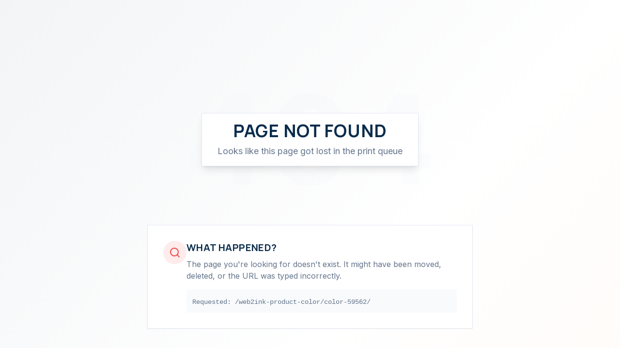

--- FILE ---
content_type: text/html; charset=utf-8
request_url: https://wasatchprints.com/web2ink-product-color/color-59562/
body_size: 1045
content:
<!DOCTYPE html>
<html lang="en">
  <head>
    <meta charset="UTF-8" />
    <meta name="viewport" content="width=device-width, initial-scale=1.0" />
    <title>Wasatch Prints - Professional Printing Services | Utah</title>
    <meta name="description" content="Professional print shop delivering high-quality custom printing for events, businesses, and creatives. Catalogs, expo packages, and custom prints in Utah." />
    <meta name="author" content="Wasatch Prints" />
    <link rel="preconnect" href="https://fonts.googleapis.com">
    <link rel="preconnect" href="https://fonts.gstatic.com" crossorigin>
    <link href="https://fonts.googleapis.com/css2?family=Inter:wght@400;500;600;700&family=Manrope:wght@700;800&display=swap" rel="stylesheet">
    
    <!-- Favicons -->
    <link rel="icon" type="image/x-icon" href="/favicon.ico" />
    <link rel="icon" type="image/png" sizes="192x192" href="/favicon-192.png" />
    <link rel="icon" type="image/png" sizes="512x512" href="/favicon-512.png" />
    <link rel="apple-touch-icon" sizes="180x180" href="/apple-touch-icon.png" />

    <meta property="og:title" content="Wasatch Prints - Professional Printing Services" />
    <meta property="og:description" content="Professional print shop delivering high-quality custom printing for events, businesses, and creatives in Utah." />
    <meta property="og:type" content="website" />
    <meta property="og:image" content="/og-image.png" />
    <meta property="og:image:width" content="1200" />
    <meta property="og:image:height" content="630" />

    <meta name="twitter:card" content="summary_large_image" />
    <meta name="twitter:site" content="@lovable_dev" />
    <meta name="twitter:image" content="/og-image.png" />
    <script type="module" crossorigin src="/assets/index-Bgb-I3E8.js"></script>
    <link rel="stylesheet" crossorigin href="/assets/index-CpbbZF5R.css">
  <script defer src="https://wasatchprints.com/~flock.js" data-proxy-url="https://wasatchprints.com/~api/analytics"></script></head>

  <body>
    <div id="root"></div>
  </body>
</html>


--- FILE ---
content_type: text/javascript; charset=utf-8
request_url: https://wasatchprints.com/assets/index-Bgb-I3E8.js
body_size: 199105
content:
var Mm=e=>{throw TypeError(e)};var Mu=(e,t,n)=>t.has(e)||Mm("Cannot "+n);var L=(e,t,n)=>(Mu(e,t,"read from private field"),n?n.call(e):t.get(e)),Se=(e,t,n)=>t.has(e)?Mm("Cannot add the same private member more than once"):t instanceof WeakSet?t.add(e):t.set(e,n),pe=(e,t,n,r)=>(Mu(e,t,"write to private field"),r?r.call(e,n):t.set(e,n),n),vt=(e,t,n)=>(Mu(e,t,"access private method"),n);var Bi=(e,t,n,r)=>({set _(o){pe(e,t,o,n)},get _(){return L(e,t,r)}});function CS(e,t){for(var n=0;n<t.length;n++){const r=t[n];if(typeof r!="string"&&!Array.isArray(r)){for(const o in r)if(o!=="default"&&!(o in e)){const s=Object.getOwnPropertyDescriptor(r,o);s&&Object.defineProperty(e,o,s.get?s:{enumerable:!0,get:()=>r[o]})}}}return Object.freeze(Object.defineProperty(e,Symbol.toStringTag,{value:"Module"}))}(function(){const t=document.createElement("link").relList;if(t&&t.supports&&t.supports("modulepreload"))return;for(const o of document.querySelectorAll('link[rel="modulepreload"]'))r(o);new MutationObserver(o=>{for(const s of o)if(s.type==="childList")for(const i of s.addedNodes)i.tagName==="LINK"&&i.rel==="modulepreload"&&r(i)}).observe(document,{childList:!0,subtree:!0});function n(o){const s={};return o.integrity&&(s.integrity=o.integrity),o.referrerPolicy&&(s.referrerPolicy=o.referrerPolicy),o.crossOrigin==="use-credentials"?s.credentials="include":o.crossOrigin==="anonymous"?s.credentials="omit":s.credentials="same-origin",s}function r(o){if(o.ep)return;o.ep=!0;const s=n(o);fetch(o.href,s)}})();function Js(e){return e&&e.__esModule&&Object.prototype.hasOwnProperty.call(e,"default")?e.default:e}var Rx={exports:{}},Oc={},Mx={exports:{}},xe={};/**
 * @license React
 * react.production.min.js
 *
 * Copyright (c) Facebook, Inc. and its affiliates.
 *
 * This source code is licensed under the MIT license found in the
 * LICENSE file in the root directory of this source tree.
 */var bi=Symbol.for("react.element"),ES=Symbol.for("react.portal"),kS=Symbol.for("react.fragment"),PS=Symbol.for("react.strict_mode"),TS=Symbol.for("react.profiler"),_S=Symbol.for("react.provider"),DS=Symbol.for("react.context"),RS=Symbol.for("react.forward_ref"),MS=Symbol.for("react.suspense"),AS=Symbol.for("react.memo"),OS=Symbol.for("react.lazy"),Am=Symbol.iterator;function IS(e){return e===null||typeof e!="object"?null:(e=Am&&e[Am]||e["@@iterator"],typeof e=="function"?e:null)}var Ax={isMounted:function(){return!1},enqueueForceUpdate:function(){},enqueueReplaceState:function(){},enqueueSetState:function(){}},Ox=Object.assign,Ix={};function ea(e,t,n){this.props=e,this.context=t,this.refs=Ix,this.updater=n||Ax}ea.prototype.isReactComponent={};ea.prototype.setState=function(e,t){if(typeof e!="object"&&typeof e!="function"&&e!=null)throw Error("setState(...): takes an object of state variables to update or a function which returns an object of state variables.");this.updater.enqueueSetState(this,e,t,"setState")};ea.prototype.forceUpdate=function(e){this.updater.enqueueForceUpdate(this,e,"forceUpdate")};function Fx(){}Fx.prototype=ea.prototype;function wp(e,t,n){this.props=e,this.context=t,this.refs=Ix,this.updater=n||Ax}var bp=wp.prototype=new Fx;bp.constructor=wp;Ox(bp,ea.prototype);bp.isPureReactComponent=!0;var Om=Array.isArray,Lx=Object.prototype.hasOwnProperty,Np={current:null},$x={key:!0,ref:!0,__self:!0,__source:!0};function Bx(e,t,n){var r,o={},s=null,i=null;if(t!=null)for(r in t.ref!==void 0&&(i=t.ref),t.key!==void 0&&(s=""+t.key),t)Lx.call(t,r)&&!$x.hasOwnProperty(r)&&(o[r]=t[r]);var l=arguments.length-2;if(l===1)o.children=n;else if(1<l){for(var c=Array(l),u=0;u<l;u++)c[u]=arguments[u+2];o.children=c}if(e&&e.defaultProps)for(r in l=e.defaultProps,l)o[r]===void 0&&(o[r]=l[r]);return{$$typeof:bi,type:e,key:s,ref:i,props:o,_owner:Np.current}}function FS(e,t){return{$$typeof:bi,type:e.type,key:t,ref:e.ref,props:e.props,_owner:e._owner}}function jp(e){return typeof e=="object"&&e!==null&&e.$$typeof===bi}function LS(e){var t={"=":"=0",":":"=2"};return"$"+e.replace(/[=:]/g,function(n){return t[n]})}var Im=/\/+/g;function Au(e,t){return typeof e=="object"&&e!==null&&e.key!=null?LS(""+e.key):t.toString(36)}function gl(e,t,n,r,o){var s=typeof e;(s==="undefined"||s==="boolean")&&(e=null);var i=!1;if(e===null)i=!0;else switch(s){case"string":case"number":i=!0;break;case"object":switch(e.$$typeof){case bi:case ES:i=!0}}if(i)return i=e,o=o(i),e=r===""?"."+Au(i,0):r,Om(o)?(n="",e!=null&&(n=e.replace(Im,"$&/")+"/"),gl(o,t,n,"",function(u){return u})):o!=null&&(jp(o)&&(o=FS(o,n+(!o.key||i&&i.key===o.key?"":(""+o.key).replace(Im,"$&/")+"/")+e)),t.push(o)),1;if(i=0,r=r===""?".":r+":",Om(e))for(var l=0;l<e.length;l++){s=e[l];var c=r+Au(s,l);i+=gl(s,t,n,c,o)}else if(c=IS(e),typeof c=="function")for(e=c.call(e),l=0;!(s=e.next()).done;)s=s.value,c=r+Au(s,l++),i+=gl(s,t,n,c,o);else if(s==="object")throw t=String(e),Error("Objects are not valid as a React child (found: "+(t==="[object Object]"?"object with keys {"+Object.keys(e).join(", ")+"}":t)+"). If you meant to render a collection of children, use an array instead.");return i}function zi(e,t,n){if(e==null)return e;var r=[],o=0;return gl(e,r,"","",function(s){return t.call(n,s,o++)}),r}function $S(e){if(e._status===-1){var t=e._result;t=t(),t.then(function(n){(e._status===0||e._status===-1)&&(e._status=1,e._result=n)},function(n){(e._status===0||e._status===-1)&&(e._status=2,e._result=n)}),e._status===-1&&(e._status=0,e._result=t)}if(e._status===1)return e._result.default;throw e._result}var Tt={current:null},vl={transition:null},BS={ReactCurrentDispatcher:Tt,ReactCurrentBatchConfig:vl,ReactCurrentOwner:Np};function zx(){throw Error("act(...) is not supported in production builds of React.")}xe.Children={map:zi,forEach:function(e,t,n){zi(e,function(){t.apply(this,arguments)},n)},count:function(e){var t=0;return zi(e,function(){t++}),t},toArray:function(e){return zi(e,function(t){return t})||[]},only:function(e){if(!jp(e))throw Error("React.Children.only expected to receive a single React element child.");return e}};xe.Component=ea;xe.Fragment=kS;xe.Profiler=TS;xe.PureComponent=wp;xe.StrictMode=PS;xe.Suspense=MS;xe.__SECRET_INTERNALS_DO_NOT_USE_OR_YOU_WILL_BE_FIRED=BS;xe.act=zx;xe.cloneElement=function(e,t,n){if(e==null)throw Error("React.cloneElement(...): The argument must be a React element, but you passed "+e+".");var r=Ox({},e.props),o=e.key,s=e.ref,i=e._owner;if(t!=null){if(t.ref!==void 0&&(s=t.ref,i=Np.current),t.key!==void 0&&(o=""+t.key),e.type&&e.type.defaultProps)var l=e.type.defaultProps;for(c in t)Lx.call(t,c)&&!$x.hasOwnProperty(c)&&(r[c]=t[c]===void 0&&l!==void 0?l[c]:t[c])}var c=arguments.length-2;if(c===1)r.children=n;else if(1<c){l=Array(c);for(var u=0;u<c;u++)l[u]=arguments[u+2];r.children=l}return{$$typeof:bi,type:e.type,key:o,ref:s,props:r,_owner:i}};xe.createContext=function(e){return e={$$typeof:DS,_currentValue:e,_currentValue2:e,_threadCount:0,Provider:null,Consumer:null,_defaultValue:null,_globalName:null},e.Provider={$$typeof:_S,_context:e},e.Consumer=e};xe.createElement=Bx;xe.createFactory=function(e){var t=Bx.bind(null,e);return t.type=e,t};xe.createRef=function(){return{current:null}};xe.forwardRef=function(e){return{$$typeof:RS,render:e}};xe.isValidElement=jp;xe.lazy=function(e){return{$$typeof:OS,_payload:{_status:-1,_result:e},_init:$S}};xe.memo=function(e,t){return{$$typeof:AS,type:e,compare:t===void 0?null:t}};xe.startTransition=function(e){var t=vl.transition;vl.transition={};try{e()}finally{vl.transition=t}};xe.unstable_act=zx;xe.useCallback=function(e,t){return Tt.current.useCallback(e,t)};xe.useContext=function(e){return Tt.current.useContext(e)};xe.useDebugValue=function(){};xe.useDeferredValue=function(e){return Tt.current.useDeferredValue(e)};xe.useEffect=function(e,t){return Tt.current.useEffect(e,t)};xe.useId=function(){return Tt.current.useId()};xe.useImperativeHandle=function(e,t,n){return Tt.current.useImperativeHandle(e,t,n)};xe.useInsertionEffect=function(e,t){return Tt.current.useInsertionEffect(e,t)};xe.useLayoutEffect=function(e,t){return Tt.current.useLayoutEffect(e,t)};xe.useMemo=function(e,t){return Tt.current.useMemo(e,t)};xe.useReducer=function(e,t,n){return Tt.current.useReducer(e,t,n)};xe.useRef=function(e){return Tt.current.useRef(e)};xe.useState=function(e){return Tt.current.useState(e)};xe.useSyncExternalStore=function(e,t,n){return Tt.current.useSyncExternalStore(e,t,n)};xe.useTransition=function(){return Tt.current.useTransition()};xe.version="18.3.1";Mx.exports=xe;var h=Mx.exports;const $=Js(h),Sp=CS({__proto__:null,default:$},[h]);/**
 * @license React
 * react-jsx-runtime.production.min.js
 *
 * Copyright (c) Facebook, Inc. and its affiliates.
 *
 * This source code is licensed under the MIT license found in the
 * LICENSE file in the root directory of this source tree.
 */var zS=h,WS=Symbol.for("react.element"),VS=Symbol.for("react.fragment"),HS=Object.prototype.hasOwnProperty,US=zS.__SECRET_INTERNALS_DO_NOT_USE_OR_YOU_WILL_BE_FIRED.ReactCurrentOwner,YS={key:!0,ref:!0,__self:!0,__source:!0};function Wx(e,t,n){var r,o={},s=null,i=null;n!==void 0&&(s=""+n),t.key!==void 0&&(s=""+t.key),t.ref!==void 0&&(i=t.ref);for(r in t)HS.call(t,r)&&!YS.hasOwnProperty(r)&&(o[r]=t[r]);if(e&&e.defaultProps)for(r in t=e.defaultProps,t)o[r]===void 0&&(o[r]=t[r]);return{$$typeof:WS,type:e,key:s,ref:i,props:o,_owner:US.current}}Oc.Fragment=VS;Oc.jsx=Wx;Oc.jsxs=Wx;Rx.exports=Oc;var a=Rx.exports,Vx={exports:{}},Xt={},Hx={exports:{}},Ux={};/**
 * @license React
 * scheduler.production.min.js
 *
 * Copyright (c) Facebook, Inc. and its affiliates.
 *
 * This source code is licensed under the MIT license found in the
 * LICENSE file in the root directory of this source tree.
 */(function(e){function t(k,R){var Y=k.length;k.push(R);e:for(;0<Y;){var J=Y-1>>>1,ee=k[J];if(0<o(ee,R))k[J]=R,k[Y]=ee,Y=J;else break e}}function n(k){return k.length===0?null:k[0]}function r(k){if(k.length===0)return null;var R=k[0],Y=k.pop();if(Y!==R){k[0]=Y;e:for(var J=0,ee=k.length,ae=ee>>>1;J<ae;){var se=2*(J+1)-1,be=k[se],Ee=se+1,V=k[Ee];if(0>o(be,Y))Ee<ee&&0>o(V,be)?(k[J]=V,k[Ee]=Y,J=Ee):(k[J]=be,k[se]=Y,J=se);else if(Ee<ee&&0>o(V,Y))k[J]=V,k[Ee]=Y,J=Ee;else break e}}return R}function o(k,R){var Y=k.sortIndex-R.sortIndex;return Y!==0?Y:k.id-R.id}if(typeof performance=="object"&&typeof performance.now=="function"){var s=performance;e.unstable_now=function(){return s.now()}}else{var i=Date,l=i.now();e.unstable_now=function(){return i.now()-l}}var c=[],u=[],d=1,f=null,p=3,m=!1,b=!1,v=!1,y=typeof setTimeout=="function"?setTimeout:null,x=typeof clearTimeout=="function"?clearTimeout:null,g=typeof setImmediate<"u"?setImmediate:null;typeof navigator<"u"&&navigator.scheduling!==void 0&&navigator.scheduling.isInputPending!==void 0&&navigator.scheduling.isInputPending.bind(navigator.scheduling);function w(k){for(var R=n(u);R!==null;){if(R.callback===null)r(u);else if(R.startTime<=k)r(u),R.sortIndex=R.expirationTime,t(c,R);else break;R=n(u)}}function N(k){if(v=!1,w(k),!b)if(n(c)!==null)b=!0,H(j);else{var R=n(u);R!==null&&A(N,R.startTime-k)}}function j(k,R){b=!1,v&&(v=!1,x(T),T=-1),m=!0;var Y=p;try{for(w(R),f=n(c);f!==null&&(!(f.expirationTime>R)||k&&!B());){var J=f.callback;if(typeof J=="function"){f.callback=null,p=f.priorityLevel;var ee=J(f.expirationTime<=R);R=e.unstable_now(),typeof ee=="function"?f.callback=ee:f===n(c)&&r(c),w(R)}else r(c);f=n(c)}if(f!==null)var ae=!0;else{var se=n(u);se!==null&&A(N,se.startTime-R),ae=!1}return ae}finally{f=null,p=Y,m=!1}}var C=!1,S=null,T=-1,P=5,D=-1;function B(){return!(e.unstable_now()-D<P)}function M(){if(S!==null){var k=e.unstable_now();D=k;var R=!0;try{R=S(!0,k)}finally{R?F():(C=!1,S=null)}}else C=!1}var F;if(typeof g=="function")F=function(){g(M)};else if(typeof MessageChannel<"u"){var I=new MessageChannel,K=I.port2;I.port1.onmessage=M,F=function(){K.postMessage(null)}}else F=function(){y(M,0)};function H(k){S=k,C||(C=!0,F())}function A(k,R){T=y(function(){k(e.unstable_now())},R)}e.unstable_IdlePriority=5,e.unstable_ImmediatePriority=1,e.unstable_LowPriority=4,e.unstable_NormalPriority=3,e.unstable_Profiling=null,e.unstable_UserBlockingPriority=2,e.unstable_cancelCallback=function(k){k.callback=null},e.unstable_continueExecution=function(){b||m||(b=!0,H(j))},e.unstable_forceFrameRate=function(k){0>k||125<k?console.error("forceFrameRate takes a positive int between 0 and 125, forcing frame rates higher than 125 fps is not supported"):P=0<k?Math.floor(1e3/k):5},e.unstable_getCurrentPriorityLevel=function(){return p},e.unstable_getFirstCallbackNode=function(){return n(c)},e.unstable_next=function(k){switch(p){case 1:case 2:case 3:var R=3;break;default:R=p}var Y=p;p=R;try{return k()}finally{p=Y}},e.unstable_pauseExecution=function(){},e.unstable_requestPaint=function(){},e.unstable_runWithPriority=function(k,R){switch(k){case 1:case 2:case 3:case 4:case 5:break;default:k=3}var Y=p;p=k;try{return R()}finally{p=Y}},e.unstable_scheduleCallback=function(k,R,Y){var J=e.unstable_now();switch(typeof Y=="object"&&Y!==null?(Y=Y.delay,Y=typeof Y=="number"&&0<Y?J+Y:J):Y=J,k){case 1:var ee=-1;break;case 2:ee=250;break;case 5:ee=1073741823;break;case 4:ee=1e4;break;default:ee=5e3}return ee=Y+ee,k={id:d++,callback:R,priorityLevel:k,startTime:Y,expirationTime:ee,sortIndex:-1},Y>J?(k.sortIndex=Y,t(u,k),n(c)===null&&k===n(u)&&(v?(x(T),T=-1):v=!0,A(N,Y-J))):(k.sortIndex=ee,t(c,k),b||m||(b=!0,H(j))),k},e.unstable_shouldYield=B,e.unstable_wrapCallback=function(k){var R=p;return function(){var Y=p;p=R;try{return k.apply(this,arguments)}finally{p=Y}}}})(Ux);Hx.exports=Ux;var qS=Hx.exports;/**
 * @license React
 * react-dom.production.min.js
 *
 * Copyright (c) Facebook, Inc. and its affiliates.
 *
 * This source code is licensed under the MIT license found in the
 * LICENSE file in the root directory of this source tree.
 */var GS=h,Kt=qS;function z(e){for(var t="https://reactjs.org/docs/error-decoder.html?invariant="+e,n=1;n<arguments.length;n++)t+="&args[]="+encodeURIComponent(arguments[n]);return"Minified React error #"+e+"; visit "+t+" for the full message or use the non-minified dev environment for full errors and additional helpful warnings."}var Yx=new Set,qa={};function qo(e,t){Bs(e,t),Bs(e+"Capture",t)}function Bs(e,t){for(qa[e]=t,e=0;e<t.length;e++)Yx.add(t[e])}var yr=!(typeof window>"u"||typeof window.document>"u"||typeof window.document.createElement>"u"),Od=Object.prototype.hasOwnProperty,KS=/^[:A-Z_a-z\u00C0-\u00D6\u00D8-\u00F6\u00F8-\u02FF\u0370-\u037D\u037F-\u1FFF\u200C-\u200D\u2070-\u218F\u2C00-\u2FEF\u3001-\uD7FF\uF900-\uFDCF\uFDF0-\uFFFD][:A-Z_a-z\u00C0-\u00D6\u00D8-\u00F6\u00F8-\u02FF\u0370-\u037D\u037F-\u1FFF\u200C-\u200D\u2070-\u218F\u2C00-\u2FEF\u3001-\uD7FF\uF900-\uFDCF\uFDF0-\uFFFD\-.0-9\u00B7\u0300-\u036F\u203F-\u2040]*$/,Fm={},Lm={};function QS(e){return Od.call(Lm,e)?!0:Od.call(Fm,e)?!1:KS.test(e)?Lm[e]=!0:(Fm[e]=!0,!1)}function XS(e,t,n,r){if(n!==null&&n.type===0)return!1;switch(typeof t){case"function":case"symbol":return!0;case"boolean":return r?!1:n!==null?!n.acceptsBooleans:(e=e.toLowerCase().slice(0,5),e!=="data-"&&e!=="aria-");default:return!1}}function ZS(e,t,n,r){if(t===null||typeof t>"u"||XS(e,t,n,r))return!0;if(r)return!1;if(n!==null)switch(n.type){case 3:return!t;case 4:return t===!1;case 5:return isNaN(t);case 6:return isNaN(t)||1>t}return!1}function _t(e,t,n,r,o,s,i){this.acceptsBooleans=t===2||t===3||t===4,this.attributeName=r,this.attributeNamespace=o,this.mustUseProperty=n,this.propertyName=e,this.type=t,this.sanitizeURL=s,this.removeEmptyString=i}var mt={};"children dangerouslySetInnerHTML defaultValue defaultChecked innerHTML suppressContentEditableWarning suppressHydrationWarning style".split(" ").forEach(function(e){mt[e]=new _t(e,0,!1,e,null,!1,!1)});[["acceptCharset","accept-charset"],["className","class"],["htmlFor","for"],["httpEquiv","http-equiv"]].forEach(function(e){var t=e[0];mt[t]=new _t(t,1,!1,e[1],null,!1,!1)});["contentEditable","draggable","spellCheck","value"].forEach(function(e){mt[e]=new _t(e,2,!1,e.toLowerCase(),null,!1,!1)});["autoReverse","externalResourcesRequired","focusable","preserveAlpha"].forEach(function(e){mt[e]=new _t(e,2,!1,e,null,!1,!1)});"allowFullScreen async autoFocus autoPlay controls default defer disabled disablePictureInPicture disableRemotePlayback formNoValidate hidden loop noModule noValidate open playsInline readOnly required reversed scoped seamless itemScope".split(" ").forEach(function(e){mt[e]=new _t(e,3,!1,e.toLowerCase(),null,!1,!1)});["checked","multiple","muted","selected"].forEach(function(e){mt[e]=new _t(e,3,!0,e,null,!1,!1)});["capture","download"].forEach(function(e){mt[e]=new _t(e,4,!1,e,null,!1,!1)});["cols","rows","size","span"].forEach(function(e){mt[e]=new _t(e,6,!1,e,null,!1,!1)});["rowSpan","start"].forEach(function(e){mt[e]=new _t(e,5,!1,e.toLowerCase(),null,!1,!1)});var Cp=/[\-:]([a-z])/g;function Ep(e){return e[1].toUpperCase()}"accent-height alignment-baseline arabic-form baseline-shift cap-height clip-path clip-rule color-interpolation color-interpolation-filters color-profile color-rendering dominant-baseline enable-background fill-opacity fill-rule flood-color flood-opacity font-family font-size font-size-adjust font-stretch font-style font-variant font-weight glyph-name glyph-orientation-horizontal glyph-orientation-vertical horiz-adv-x horiz-origin-x image-rendering letter-spacing lighting-color marker-end marker-mid marker-start overline-position overline-thickness paint-order panose-1 pointer-events rendering-intent shape-rendering stop-color stop-opacity strikethrough-position strikethrough-thickness stroke-dasharray stroke-dashoffset stroke-linecap stroke-linejoin stroke-miterlimit stroke-opacity stroke-width text-anchor text-decoration text-rendering underline-position underline-thickness unicode-bidi unicode-range units-per-em v-alphabetic v-hanging v-ideographic v-mathematical vector-effect vert-adv-y vert-origin-x vert-origin-y word-spacing writing-mode xmlns:xlink x-height".split(" ").forEach(function(e){var t=e.replace(Cp,Ep);mt[t]=new _t(t,1,!1,e,null,!1,!1)});"xlink:actuate xlink:arcrole xlink:role xlink:show xlink:title xlink:type".split(" ").forEach(function(e){var t=e.replace(Cp,Ep);mt[t]=new _t(t,1,!1,e,"http://www.w3.org/1999/xlink",!1,!1)});["xml:base","xml:lang","xml:space"].forEach(function(e){var t=e.replace(Cp,Ep);mt[t]=new _t(t,1,!1,e,"http://www.w3.org/XML/1998/namespace",!1,!1)});["tabIndex","crossOrigin"].forEach(function(e){mt[e]=new _t(e,1,!1,e.toLowerCase(),null,!1,!1)});mt.xlinkHref=new _t("xlinkHref",1,!1,"xlink:href","http://www.w3.org/1999/xlink",!0,!1);["src","href","action","formAction"].forEach(function(e){mt[e]=new _t(e,1,!1,e.toLowerCase(),null,!0,!0)});function kp(e,t,n,r){var o=mt.hasOwnProperty(t)?mt[t]:null;(o!==null?o.type!==0:r||!(2<t.length)||t[0]!=="o"&&t[0]!=="O"||t[1]!=="n"&&t[1]!=="N")&&(ZS(t,n,o,r)&&(n=null),r||o===null?QS(t)&&(n===null?e.removeAttribute(t):e.setAttribute(t,""+n)):o.mustUseProperty?e[o.propertyName]=n===null?o.type===3?!1:"":n:(t=o.attributeName,r=o.attributeNamespace,n===null?e.removeAttribute(t):(o=o.type,n=o===3||o===4&&n===!0?"":""+n,r?e.setAttributeNS(r,t,n):e.setAttribute(t,n))))}var Cr=GS.__SECRET_INTERNALS_DO_NOT_USE_OR_YOU_WILL_BE_FIRED,Wi=Symbol.for("react.element"),cs=Symbol.for("react.portal"),us=Symbol.for("react.fragment"),Pp=Symbol.for("react.strict_mode"),Id=Symbol.for("react.profiler"),qx=Symbol.for("react.provider"),Gx=Symbol.for("react.context"),Tp=Symbol.for("react.forward_ref"),Fd=Symbol.for("react.suspense"),Ld=Symbol.for("react.suspense_list"),_p=Symbol.for("react.memo"),Fr=Symbol.for("react.lazy"),Kx=Symbol.for("react.offscreen"),$m=Symbol.iterator;function ua(e){return e===null||typeof e!="object"?null:(e=$m&&e[$m]||e["@@iterator"],typeof e=="function"?e:null)}var Ye=Object.assign,Ou;function Ea(e){if(Ou===void 0)try{throw Error()}catch(n){var t=n.stack.trim().match(/\n( *(at )?)/);Ou=t&&t[1]||""}return`
`+Ou+e}var Iu=!1;function Fu(e,t){if(!e||Iu)return"";Iu=!0;var n=Error.prepareStackTrace;Error.prepareStackTrace=void 0;try{if(t)if(t=function(){throw Error()},Object.defineProperty(t.prototype,"props",{set:function(){throw Error()}}),typeof Reflect=="object"&&Reflect.construct){try{Reflect.construct(t,[])}catch(u){var r=u}Reflect.construct(e,[],t)}else{try{t.call()}catch(u){r=u}e.call(t.prototype)}else{try{throw Error()}catch(u){r=u}e()}}catch(u){if(u&&r&&typeof u.stack=="string"){for(var o=u.stack.split(`
`),s=r.stack.split(`
`),i=o.length-1,l=s.length-1;1<=i&&0<=l&&o[i]!==s[l];)l--;for(;1<=i&&0<=l;i--,l--)if(o[i]!==s[l]){if(i!==1||l!==1)do if(i--,l--,0>l||o[i]!==s[l]){var c=`
`+o[i].replace(" at new "," at ");return e.displayName&&c.includes("<anonymous>")&&(c=c.replace("<anonymous>",e.displayName)),c}while(1<=i&&0<=l);break}}}finally{Iu=!1,Error.prepareStackTrace=n}return(e=e?e.displayName||e.name:"")?Ea(e):""}function JS(e){switch(e.tag){case 5:return Ea(e.type);case 16:return Ea("Lazy");case 13:return Ea("Suspense");case 19:return Ea("SuspenseList");case 0:case 2:case 15:return e=Fu(e.type,!1),e;case 11:return e=Fu(e.type.render,!1),e;case 1:return e=Fu(e.type,!0),e;default:return""}}function $d(e){if(e==null)return null;if(typeof e=="function")return e.displayName||e.name||null;if(typeof e=="string")return e;switch(e){case us:return"Fragment";case cs:return"Portal";case Id:return"Profiler";case Pp:return"StrictMode";case Fd:return"Suspense";case Ld:return"SuspenseList"}if(typeof e=="object")switch(e.$$typeof){case Gx:return(e.displayName||"Context")+".Consumer";case qx:return(e._context.displayName||"Context")+".Provider";case Tp:var t=e.render;return e=e.displayName,e||(e=t.displayName||t.name||"",e=e!==""?"ForwardRef("+e+")":"ForwardRef"),e;case _p:return t=e.displayName||null,t!==null?t:$d(e.type)||"Memo";case Fr:t=e._payload,e=e._init;try{return $d(e(t))}catch{}}return null}function eC(e){var t=e.type;switch(e.tag){case 24:return"Cache";case 9:return(t.displayName||"Context")+".Consumer";case 10:return(t._context.displayName||"Context")+".Provider";case 18:return"DehydratedFragment";case 11:return e=t.render,e=e.displayName||e.name||"",t.displayName||(e!==""?"ForwardRef("+e+")":"ForwardRef");case 7:return"Fragment";case 5:return t;case 4:return"Portal";case 3:return"Root";case 6:return"Text";case 16:return $d(t);case 8:return t===Pp?"StrictMode":"Mode";case 22:return"Offscreen";case 12:return"Profiler";case 21:return"Scope";case 13:return"Suspense";case 19:return"SuspenseList";case 25:return"TracingMarker";case 1:case 0:case 17:case 2:case 14:case 15:if(typeof t=="function")return t.displayName||t.name||null;if(typeof t=="string")return t}return null}function so(e){switch(typeof e){case"boolean":case"number":case"string":case"undefined":return e;case"object":return e;default:return""}}function Qx(e){var t=e.type;return(e=e.nodeName)&&e.toLowerCase()==="input"&&(t==="checkbox"||t==="radio")}function tC(e){var t=Qx(e)?"checked":"value",n=Object.getOwnPropertyDescriptor(e.constructor.prototype,t),r=""+e[t];if(!e.hasOwnProperty(t)&&typeof n<"u"&&typeof n.get=="function"&&typeof n.set=="function"){var o=n.get,s=n.set;return Object.defineProperty(e,t,{configurable:!0,get:function(){return o.call(this)},set:function(i){r=""+i,s.call(this,i)}}),Object.defineProperty(e,t,{enumerable:n.enumerable}),{getValue:function(){return r},setValue:function(i){r=""+i},stopTracking:function(){e._valueTracker=null,delete e[t]}}}}function Vi(e){e._valueTracker||(e._valueTracker=tC(e))}function Xx(e){if(!e)return!1;var t=e._valueTracker;if(!t)return!0;var n=t.getValue(),r="";return e&&(r=Qx(e)?e.checked?"true":"false":e.value),e=r,e!==n?(t.setValue(e),!0):!1}function Bl(e){if(e=e||(typeof document<"u"?document:void 0),typeof e>"u")return null;try{return e.activeElement||e.body}catch{return e.body}}function Bd(e,t){var n=t.checked;return Ye({},t,{defaultChecked:void 0,defaultValue:void 0,value:void 0,checked:n??e._wrapperState.initialChecked})}function Bm(e,t){var n=t.defaultValue==null?"":t.defaultValue,r=t.checked!=null?t.checked:t.defaultChecked;n=so(t.value!=null?t.value:n),e._wrapperState={initialChecked:r,initialValue:n,controlled:t.type==="checkbox"||t.type==="radio"?t.checked!=null:t.value!=null}}function Zx(e,t){t=t.checked,t!=null&&kp(e,"checked",t,!1)}function zd(e,t){Zx(e,t);var n=so(t.value),r=t.type;if(n!=null)r==="number"?(n===0&&e.value===""||e.value!=n)&&(e.value=""+n):e.value!==""+n&&(e.value=""+n);else if(r==="submit"||r==="reset"){e.removeAttribute("value");return}t.hasOwnProperty("value")?Wd(e,t.type,n):t.hasOwnProperty("defaultValue")&&Wd(e,t.type,so(t.defaultValue)),t.checked==null&&t.defaultChecked!=null&&(e.defaultChecked=!!t.defaultChecked)}function zm(e,t,n){if(t.hasOwnProperty("value")||t.hasOwnProperty("defaultValue")){var r=t.type;if(!(r!=="submit"&&r!=="reset"||t.value!==void 0&&t.value!==null))return;t=""+e._wrapperState.initialValue,n||t===e.value||(e.value=t),e.defaultValue=t}n=e.name,n!==""&&(e.name=""),e.defaultChecked=!!e._wrapperState.initialChecked,n!==""&&(e.name=n)}function Wd(e,t,n){(t!=="number"||Bl(e.ownerDocument)!==e)&&(n==null?e.defaultValue=""+e._wrapperState.initialValue:e.defaultValue!==""+n&&(e.defaultValue=""+n))}var ka=Array.isArray;function bs(e,t,n,r){if(e=e.options,t){t={};for(var o=0;o<n.length;o++)t["$"+n[o]]=!0;for(n=0;n<e.length;n++)o=t.hasOwnProperty("$"+e[n].value),e[n].selected!==o&&(e[n].selected=o),o&&r&&(e[n].defaultSelected=!0)}else{for(n=""+so(n),t=null,o=0;o<e.length;o++){if(e[o].value===n){e[o].selected=!0,r&&(e[o].defaultSelected=!0);return}t!==null||e[o].disabled||(t=e[o])}t!==null&&(t.selected=!0)}}function Vd(e,t){if(t.dangerouslySetInnerHTML!=null)throw Error(z(91));return Ye({},t,{value:void 0,defaultValue:void 0,children:""+e._wrapperState.initialValue})}function Wm(e,t){var n=t.value;if(n==null){if(n=t.children,t=t.defaultValue,n!=null){if(t!=null)throw Error(z(92));if(ka(n)){if(1<n.length)throw Error(z(93));n=n[0]}t=n}t==null&&(t=""),n=t}e._wrapperState={initialValue:so(n)}}function Jx(e,t){var n=so(t.value),r=so(t.defaultValue);n!=null&&(n=""+n,n!==e.value&&(e.value=n),t.defaultValue==null&&e.defaultValue!==n&&(e.defaultValue=n)),r!=null&&(e.defaultValue=""+r)}function Vm(e){var t=e.textContent;t===e._wrapperState.initialValue&&t!==""&&t!==null&&(e.value=t)}function ey(e){switch(e){case"svg":return"http://www.w3.org/2000/svg";case"math":return"http://www.w3.org/1998/Math/MathML";default:return"http://www.w3.org/1999/xhtml"}}function Hd(e,t){return e==null||e==="http://www.w3.org/1999/xhtml"?ey(t):e==="http://www.w3.org/2000/svg"&&t==="foreignObject"?"http://www.w3.org/1999/xhtml":e}var Hi,ty=function(e){return typeof MSApp<"u"&&MSApp.execUnsafeLocalFunction?function(t,n,r,o){MSApp.execUnsafeLocalFunction(function(){return e(t,n,r,o)})}:e}(function(e,t){if(e.namespaceURI!=="http://www.w3.org/2000/svg"||"innerHTML"in e)e.innerHTML=t;else{for(Hi=Hi||document.createElement("div"),Hi.innerHTML="<svg>"+t.valueOf().toString()+"</svg>",t=Hi.firstChild;e.firstChild;)e.removeChild(e.firstChild);for(;t.firstChild;)e.appendChild(t.firstChild)}});function Ga(e,t){if(t){var n=e.firstChild;if(n&&n===e.lastChild&&n.nodeType===3){n.nodeValue=t;return}}e.textContent=t}var Aa={animationIterationCount:!0,aspectRatio:!0,borderImageOutset:!0,borderImageSlice:!0,borderImageWidth:!0,boxFlex:!0,boxFlexGroup:!0,boxOrdinalGroup:!0,columnCount:!0,columns:!0,flex:!0,flexGrow:!0,flexPositive:!0,flexShrink:!0,flexNegative:!0,flexOrder:!0,gridArea:!0,gridRow:!0,gridRowEnd:!0,gridRowSpan:!0,gridRowStart:!0,gridColumn:!0,gridColumnEnd:!0,gridColumnSpan:!0,gridColumnStart:!0,fontWeight:!0,lineClamp:!0,lineHeight:!0,opacity:!0,order:!0,orphans:!0,tabSize:!0,widows:!0,zIndex:!0,zoom:!0,fillOpacity:!0,floodOpacity:!0,stopOpacity:!0,strokeDasharray:!0,strokeDashoffset:!0,strokeMiterlimit:!0,strokeOpacity:!0,strokeWidth:!0},nC=["Webkit","ms","Moz","O"];Object.keys(Aa).forEach(function(e){nC.forEach(function(t){t=t+e.charAt(0).toUpperCase()+e.substring(1),Aa[t]=Aa[e]})});function ny(e,t,n){return t==null||typeof t=="boolean"||t===""?"":n||typeof t!="number"||t===0||Aa.hasOwnProperty(e)&&Aa[e]?(""+t).trim():t+"px"}function ry(e,t){e=e.style;for(var n in t)if(t.hasOwnProperty(n)){var r=n.indexOf("--")===0,o=ny(n,t[n],r);n==="float"&&(n="cssFloat"),r?e.setProperty(n,o):e[n]=o}}var rC=Ye({menuitem:!0},{area:!0,base:!0,br:!0,col:!0,embed:!0,hr:!0,img:!0,input:!0,keygen:!0,link:!0,meta:!0,param:!0,source:!0,track:!0,wbr:!0});function Ud(e,t){if(t){if(rC[e]&&(t.children!=null||t.dangerouslySetInnerHTML!=null))throw Error(z(137,e));if(t.dangerouslySetInnerHTML!=null){if(t.children!=null)throw Error(z(60));if(typeof t.dangerouslySetInnerHTML!="object"||!("__html"in t.dangerouslySetInnerHTML))throw Error(z(61))}if(t.style!=null&&typeof t.style!="object")throw Error(z(62))}}function Yd(e,t){if(e.indexOf("-")===-1)return typeof t.is=="string";switch(e){case"annotation-xml":case"color-profile":case"font-face":case"font-face-src":case"font-face-uri":case"font-face-format":case"font-face-name":case"missing-glyph":return!1;default:return!0}}var qd=null;function Dp(e){return e=e.target||e.srcElement||window,e.correspondingUseElement&&(e=e.correspondingUseElement),e.nodeType===3?e.parentNode:e}var Gd=null,Ns=null,js=null;function Hm(e){if(e=Si(e)){if(typeof Gd!="function")throw Error(z(280));var t=e.stateNode;t&&(t=Bc(t),Gd(e.stateNode,e.type,t))}}function oy(e){Ns?js?js.push(e):js=[e]:Ns=e}function sy(){if(Ns){var e=Ns,t=js;if(js=Ns=null,Hm(e),t)for(e=0;e<t.length;e++)Hm(t[e])}}function ay(e,t){return e(t)}function iy(){}var Lu=!1;function ly(e,t,n){if(Lu)return e(t,n);Lu=!0;try{return ay(e,t,n)}finally{Lu=!1,(Ns!==null||js!==null)&&(iy(),sy())}}function Ka(e,t){var n=e.stateNode;if(n===null)return null;var r=Bc(n);if(r===null)return null;n=r[t];e:switch(t){case"onClick":case"onClickCapture":case"onDoubleClick":case"onDoubleClickCapture":case"onMouseDown":case"onMouseDownCapture":case"onMouseMove":case"onMouseMoveCapture":case"onMouseUp":case"onMouseUpCapture":case"onMouseEnter":(r=!r.disabled)||(e=e.type,r=!(e==="button"||e==="input"||e==="select"||e==="textarea")),e=!r;break e;default:e=!1}if(e)return null;if(n&&typeof n!="function")throw Error(z(231,t,typeof n));return n}var Kd=!1;if(yr)try{var da={};Object.defineProperty(da,"passive",{get:function(){Kd=!0}}),window.addEventListener("test",da,da),window.removeEventListener("test",da,da)}catch{Kd=!1}function oC(e,t,n,r,o,s,i,l,c){var u=Array.prototype.slice.call(arguments,3);try{t.apply(n,u)}catch(d){this.onError(d)}}var Oa=!1,zl=null,Wl=!1,Qd=null,sC={onError:function(e){Oa=!0,zl=e}};function aC(e,t,n,r,o,s,i,l,c){Oa=!1,zl=null,oC.apply(sC,arguments)}function iC(e,t,n,r,o,s,i,l,c){if(aC.apply(this,arguments),Oa){if(Oa){var u=zl;Oa=!1,zl=null}else throw Error(z(198));Wl||(Wl=!0,Qd=u)}}function Go(e){var t=e,n=e;if(e.alternate)for(;t.return;)t=t.return;else{e=t;do t=e,t.flags&4098&&(n=t.return),e=t.return;while(e)}return t.tag===3?n:null}function cy(e){if(e.tag===13){var t=e.memoizedState;if(t===null&&(e=e.alternate,e!==null&&(t=e.memoizedState)),t!==null)return t.dehydrated}return null}function Um(e){if(Go(e)!==e)throw Error(z(188))}function lC(e){var t=e.alternate;if(!t){if(t=Go(e),t===null)throw Error(z(188));return t!==e?null:e}for(var n=e,r=t;;){var o=n.return;if(o===null)break;var s=o.alternate;if(s===null){if(r=o.return,r!==null){n=r;continue}break}if(o.child===s.child){for(s=o.child;s;){if(s===n)return Um(o),e;if(s===r)return Um(o),t;s=s.sibling}throw Error(z(188))}if(n.return!==r.return)n=o,r=s;else{for(var i=!1,l=o.child;l;){if(l===n){i=!0,n=o,r=s;break}if(l===r){i=!0,r=o,n=s;break}l=l.sibling}if(!i){for(l=s.child;l;){if(l===n){i=!0,n=s,r=o;break}if(l===r){i=!0,r=s,n=o;break}l=l.sibling}if(!i)throw Error(z(189))}}if(n.alternate!==r)throw Error(z(190))}if(n.tag!==3)throw Error(z(188));return n.stateNode.current===n?e:t}function uy(e){return e=lC(e),e!==null?dy(e):null}function dy(e){if(e.tag===5||e.tag===6)return e;for(e=e.child;e!==null;){var t=dy(e);if(t!==null)return t;e=e.sibling}return null}var fy=Kt.unstable_scheduleCallback,Ym=Kt.unstable_cancelCallback,cC=Kt.unstable_shouldYield,uC=Kt.unstable_requestPaint,Ze=Kt.unstable_now,dC=Kt.unstable_getCurrentPriorityLevel,Rp=Kt.unstable_ImmediatePriority,py=Kt.unstable_UserBlockingPriority,Vl=Kt.unstable_NormalPriority,fC=Kt.unstable_LowPriority,hy=Kt.unstable_IdlePriority,Ic=null,tr=null;function pC(e){if(tr&&typeof tr.onCommitFiberRoot=="function")try{tr.onCommitFiberRoot(Ic,e,void 0,(e.current.flags&128)===128)}catch{}}var Rn=Math.clz32?Math.clz32:gC,hC=Math.log,mC=Math.LN2;function gC(e){return e>>>=0,e===0?32:31-(hC(e)/mC|0)|0}var Ui=64,Yi=4194304;function Pa(e){switch(e&-e){case 1:return 1;case 2:return 2;case 4:return 4;case 8:return 8;case 16:return 16;case 32:return 32;case 64:case 128:case 256:case 512:case 1024:case 2048:case 4096:case 8192:case 16384:case 32768:case 65536:case 131072:case 262144:case 524288:case 1048576:case 2097152:return e&4194240;case 4194304:case 8388608:case 16777216:case 33554432:case 67108864:return e&130023424;case 134217728:return 134217728;case 268435456:return 268435456;case 536870912:return 536870912;case 1073741824:return 1073741824;default:return e}}function Hl(e,t){var n=e.pendingLanes;if(n===0)return 0;var r=0,o=e.suspendedLanes,s=e.pingedLanes,i=n&268435455;if(i!==0){var l=i&~o;l!==0?r=Pa(l):(s&=i,s!==0&&(r=Pa(s)))}else i=n&~o,i!==0?r=Pa(i):s!==0&&(r=Pa(s));if(r===0)return 0;if(t!==0&&t!==r&&!(t&o)&&(o=r&-r,s=t&-t,o>=s||o===16&&(s&4194240)!==0))return t;if(r&4&&(r|=n&16),t=e.entangledLanes,t!==0)for(e=e.entanglements,t&=r;0<t;)n=31-Rn(t),o=1<<n,r|=e[n],t&=~o;return r}function vC(e,t){switch(e){case 1:case 2:case 4:return t+250;case 8:case 16:case 32:case 64:case 128:case 256:case 512:case 1024:case 2048:case 4096:case 8192:case 16384:case 32768:case 65536:case 131072:case 262144:case 524288:case 1048576:case 2097152:return t+5e3;case 4194304:case 8388608:case 16777216:case 33554432:case 67108864:return-1;case 134217728:case 268435456:case 536870912:case 1073741824:return-1;default:return-1}}function xC(e,t){for(var n=e.suspendedLanes,r=e.pingedLanes,o=e.expirationTimes,s=e.pendingLanes;0<s;){var i=31-Rn(s),l=1<<i,c=o[i];c===-1?(!(l&n)||l&r)&&(o[i]=vC(l,t)):c<=t&&(e.expiredLanes|=l),s&=~l}}function Xd(e){return e=e.pendingLanes&-1073741825,e!==0?e:e&1073741824?1073741824:0}function my(){var e=Ui;return Ui<<=1,!(Ui&4194240)&&(Ui=64),e}function $u(e){for(var t=[],n=0;31>n;n++)t.push(e);return t}function Ni(e,t,n){e.pendingLanes|=t,t!==536870912&&(e.suspendedLanes=0,e.pingedLanes=0),e=e.eventTimes,t=31-Rn(t),e[t]=n}function yC(e,t){var n=e.pendingLanes&~t;e.pendingLanes=t,e.suspendedLanes=0,e.pingedLanes=0,e.expiredLanes&=t,e.mutableReadLanes&=t,e.entangledLanes&=t,t=e.entanglements;var r=e.eventTimes;for(e=e.expirationTimes;0<n;){var o=31-Rn(n),s=1<<o;t[o]=0,r[o]=-1,e[o]=-1,n&=~s}}function Mp(e,t){var n=e.entangledLanes|=t;for(e=e.entanglements;n;){var r=31-Rn(n),o=1<<r;o&t|e[r]&t&&(e[r]|=t),n&=~o}}var Te=0;function gy(e){return e&=-e,1<e?4<e?e&268435455?16:536870912:4:1}var vy,Ap,xy,yy,wy,Zd=!1,qi=[],Qr=null,Xr=null,Zr=null,Qa=new Map,Xa=new Map,$r=[],wC="mousedown mouseup touchcancel touchend touchstart auxclick dblclick pointercancel pointerdown pointerup dragend dragstart drop compositionend compositionstart keydown keypress keyup input textInput copy cut paste click change contextmenu reset submit".split(" ");function qm(e,t){switch(e){case"focusin":case"focusout":Qr=null;break;case"dragenter":case"dragleave":Xr=null;break;case"mouseover":case"mouseout":Zr=null;break;case"pointerover":case"pointerout":Qa.delete(t.pointerId);break;case"gotpointercapture":case"lostpointercapture":Xa.delete(t.pointerId)}}function fa(e,t,n,r,o,s){return e===null||e.nativeEvent!==s?(e={blockedOn:t,domEventName:n,eventSystemFlags:r,nativeEvent:s,targetContainers:[o]},t!==null&&(t=Si(t),t!==null&&Ap(t)),e):(e.eventSystemFlags|=r,t=e.targetContainers,o!==null&&t.indexOf(o)===-1&&t.push(o),e)}function bC(e,t,n,r,o){switch(t){case"focusin":return Qr=fa(Qr,e,t,n,r,o),!0;case"dragenter":return Xr=fa(Xr,e,t,n,r,o),!0;case"mouseover":return Zr=fa(Zr,e,t,n,r,o),!0;case"pointerover":var s=o.pointerId;return Qa.set(s,fa(Qa.get(s)||null,e,t,n,r,o)),!0;case"gotpointercapture":return s=o.pointerId,Xa.set(s,fa(Xa.get(s)||null,e,t,n,r,o)),!0}return!1}function by(e){var t=No(e.target);if(t!==null){var n=Go(t);if(n!==null){if(t=n.tag,t===13){if(t=cy(n),t!==null){e.blockedOn=t,wy(e.priority,function(){xy(n)});return}}else if(t===3&&n.stateNode.current.memoizedState.isDehydrated){e.blockedOn=n.tag===3?n.stateNode.containerInfo:null;return}}}e.blockedOn=null}function xl(e){if(e.blockedOn!==null)return!1;for(var t=e.targetContainers;0<t.length;){var n=Jd(e.domEventName,e.eventSystemFlags,t[0],e.nativeEvent);if(n===null){n=e.nativeEvent;var r=new n.constructor(n.type,n);qd=r,n.target.dispatchEvent(r),qd=null}else return t=Si(n),t!==null&&Ap(t),e.blockedOn=n,!1;t.shift()}return!0}function Gm(e,t,n){xl(e)&&n.delete(t)}function NC(){Zd=!1,Qr!==null&&xl(Qr)&&(Qr=null),Xr!==null&&xl(Xr)&&(Xr=null),Zr!==null&&xl(Zr)&&(Zr=null),Qa.forEach(Gm),Xa.forEach(Gm)}function pa(e,t){e.blockedOn===t&&(e.blockedOn=null,Zd||(Zd=!0,Kt.unstable_scheduleCallback(Kt.unstable_NormalPriority,NC)))}function Za(e){function t(o){return pa(o,e)}if(0<qi.length){pa(qi[0],e);for(var n=1;n<qi.length;n++){var r=qi[n];r.blockedOn===e&&(r.blockedOn=null)}}for(Qr!==null&&pa(Qr,e),Xr!==null&&pa(Xr,e),Zr!==null&&pa(Zr,e),Qa.forEach(t),Xa.forEach(t),n=0;n<$r.length;n++)r=$r[n],r.blockedOn===e&&(r.blockedOn=null);for(;0<$r.length&&(n=$r[0],n.blockedOn===null);)by(n),n.blockedOn===null&&$r.shift()}var Ss=Cr.ReactCurrentBatchConfig,Ul=!0;function jC(e,t,n,r){var o=Te,s=Ss.transition;Ss.transition=null;try{Te=1,Op(e,t,n,r)}finally{Te=o,Ss.transition=s}}function SC(e,t,n,r){var o=Te,s=Ss.transition;Ss.transition=null;try{Te=4,Op(e,t,n,r)}finally{Te=o,Ss.transition=s}}function Op(e,t,n,r){if(Ul){var o=Jd(e,t,n,r);if(o===null)Ku(e,t,r,Yl,n),qm(e,r);else if(bC(o,e,t,n,r))r.stopPropagation();else if(qm(e,r),t&4&&-1<wC.indexOf(e)){for(;o!==null;){var s=Si(o);if(s!==null&&vy(s),s=Jd(e,t,n,r),s===null&&Ku(e,t,r,Yl,n),s===o)break;o=s}o!==null&&r.stopPropagation()}else Ku(e,t,r,null,n)}}var Yl=null;function Jd(e,t,n,r){if(Yl=null,e=Dp(r),e=No(e),e!==null)if(t=Go(e),t===null)e=null;else if(n=t.tag,n===13){if(e=cy(t),e!==null)return e;e=null}else if(n===3){if(t.stateNode.current.memoizedState.isDehydrated)return t.tag===3?t.stateNode.containerInfo:null;e=null}else t!==e&&(e=null);return Yl=e,null}function Ny(e){switch(e){case"cancel":case"click":case"close":case"contextmenu":case"copy":case"cut":case"auxclick":case"dblclick":case"dragend":case"dragstart":case"drop":case"focusin":case"focusout":case"input":case"invalid":case"keydown":case"keypress":case"keyup":case"mousedown":case"mouseup":case"paste":case"pause":case"play":case"pointercancel":case"pointerdown":case"pointerup":case"ratechange":case"reset":case"resize":case"seeked":case"submit":case"touchcancel":case"touchend":case"touchstart":case"volumechange":case"change":case"selectionchange":case"textInput":case"compositionstart":case"compositionend":case"compositionupdate":case"beforeblur":case"afterblur":case"beforeinput":case"blur":case"fullscreenchange":case"focus":case"hashchange":case"popstate":case"select":case"selectstart":return 1;case"drag":case"dragenter":case"dragexit":case"dragleave":case"dragover":case"mousemove":case"mouseout":case"mouseover":case"pointermove":case"pointerout":case"pointerover":case"scroll":case"toggle":case"touchmove":case"wheel":case"mouseenter":case"mouseleave":case"pointerenter":case"pointerleave":return 4;case"message":switch(dC()){case Rp:return 1;case py:return 4;case Vl:case fC:return 16;case hy:return 536870912;default:return 16}default:return 16}}var qr=null,Ip=null,yl=null;function jy(){if(yl)return yl;var e,t=Ip,n=t.length,r,o="value"in qr?qr.value:qr.textContent,s=o.length;for(e=0;e<n&&t[e]===o[e];e++);var i=n-e;for(r=1;r<=i&&t[n-r]===o[s-r];r++);return yl=o.slice(e,1<r?1-r:void 0)}function wl(e){var t=e.keyCode;return"charCode"in e?(e=e.charCode,e===0&&t===13&&(e=13)):e=t,e===10&&(e=13),32<=e||e===13?e:0}function Gi(){return!0}function Km(){return!1}function Zt(e){function t(n,r,o,s,i){this._reactName=n,this._targetInst=o,this.type=r,this.nativeEvent=s,this.target=i,this.currentTarget=null;for(var l in e)e.hasOwnProperty(l)&&(n=e[l],this[l]=n?n(s):s[l]);return this.isDefaultPrevented=(s.defaultPrevented!=null?s.defaultPrevented:s.returnValue===!1)?Gi:Km,this.isPropagationStopped=Km,this}return Ye(t.prototype,{preventDefault:function(){this.defaultPrevented=!0;var n=this.nativeEvent;n&&(n.preventDefault?n.preventDefault():typeof n.returnValue!="unknown"&&(n.returnValue=!1),this.isDefaultPrevented=Gi)},stopPropagation:function(){var n=this.nativeEvent;n&&(n.stopPropagation?n.stopPropagation():typeof n.cancelBubble!="unknown"&&(n.cancelBubble=!0),this.isPropagationStopped=Gi)},persist:function(){},isPersistent:Gi}),t}var ta={eventPhase:0,bubbles:0,cancelable:0,timeStamp:function(e){return e.timeStamp||Date.now()},defaultPrevented:0,isTrusted:0},Fp=Zt(ta),ji=Ye({},ta,{view:0,detail:0}),CC=Zt(ji),Bu,zu,ha,Fc=Ye({},ji,{screenX:0,screenY:0,clientX:0,clientY:0,pageX:0,pageY:0,ctrlKey:0,shiftKey:0,altKey:0,metaKey:0,getModifierState:Lp,button:0,buttons:0,relatedTarget:function(e){return e.relatedTarget===void 0?e.fromElement===e.srcElement?e.toElement:e.fromElement:e.relatedTarget},movementX:function(e){return"movementX"in e?e.movementX:(e!==ha&&(ha&&e.type==="mousemove"?(Bu=e.screenX-ha.screenX,zu=e.screenY-ha.screenY):zu=Bu=0,ha=e),Bu)},movementY:function(e){return"movementY"in e?e.movementY:zu}}),Qm=Zt(Fc),EC=Ye({},Fc,{dataTransfer:0}),kC=Zt(EC),PC=Ye({},ji,{relatedTarget:0}),Wu=Zt(PC),TC=Ye({},ta,{animationName:0,elapsedTime:0,pseudoElement:0}),_C=Zt(TC),DC=Ye({},ta,{clipboardData:function(e){return"clipboardData"in e?e.clipboardData:window.clipboardData}}),RC=Zt(DC),MC=Ye({},ta,{data:0}),Xm=Zt(MC),AC={Esc:"Escape",Spacebar:" ",Left:"ArrowLeft",Up:"ArrowUp",Right:"ArrowRight",Down:"ArrowDown",Del:"Delete",Win:"OS",Menu:"ContextMenu",Apps:"ContextMenu",Scroll:"ScrollLock",MozPrintableKey:"Unidentified"},OC={8:"Backspace",9:"Tab",12:"Clear",13:"Enter",16:"Shift",17:"Control",18:"Alt",19:"Pause",20:"CapsLock",27:"Escape",32:" ",33:"PageUp",34:"PageDown",35:"End",36:"Home",37:"ArrowLeft",38:"ArrowUp",39:"ArrowRight",40:"ArrowDown",45:"Insert",46:"Delete",112:"F1",113:"F2",114:"F3",115:"F4",116:"F5",117:"F6",118:"F7",119:"F8",120:"F9",121:"F10",122:"F11",123:"F12",144:"NumLock",145:"ScrollLock",224:"Meta"},IC={Alt:"altKey",Control:"ctrlKey",Meta:"metaKey",Shift:"shiftKey"};function FC(e){var t=this.nativeEvent;return t.getModifierState?t.getModifierState(e):(e=IC[e])?!!t[e]:!1}function Lp(){return FC}var LC=Ye({},ji,{key:function(e){if(e.key){var t=AC[e.key]||e.key;if(t!=="Unidentified")return t}return e.type==="keypress"?(e=wl(e),e===13?"Enter":String.fromCharCode(e)):e.type==="keydown"||e.type==="keyup"?OC[e.keyCode]||"Unidentified":""},code:0,location:0,ctrlKey:0,shiftKey:0,altKey:0,metaKey:0,repeat:0,locale:0,getModifierState:Lp,charCode:function(e){return e.type==="keypress"?wl(e):0},keyCode:function(e){return e.type==="keydown"||e.type==="keyup"?e.keyCode:0},which:function(e){return e.type==="keypress"?wl(e):e.type==="keydown"||e.type==="keyup"?e.keyCode:0}}),$C=Zt(LC),BC=Ye({},Fc,{pointerId:0,width:0,height:0,pressure:0,tangentialPressure:0,tiltX:0,tiltY:0,twist:0,pointerType:0,isPrimary:0}),Zm=Zt(BC),zC=Ye({},ji,{touches:0,targetTouches:0,changedTouches:0,altKey:0,metaKey:0,ctrlKey:0,shiftKey:0,getModifierState:Lp}),WC=Zt(zC),VC=Ye({},ta,{propertyName:0,elapsedTime:0,pseudoElement:0}),HC=Zt(VC),UC=Ye({},Fc,{deltaX:function(e){return"deltaX"in e?e.deltaX:"wheelDeltaX"in e?-e.wheelDeltaX:0},deltaY:function(e){return"deltaY"in e?e.deltaY:"wheelDeltaY"in e?-e.wheelDeltaY:"wheelDelta"in e?-e.wheelDelta:0},deltaZ:0,deltaMode:0}),YC=Zt(UC),qC=[9,13,27,32],$p=yr&&"CompositionEvent"in window,Ia=null;yr&&"documentMode"in document&&(Ia=document.documentMode);var GC=yr&&"TextEvent"in window&&!Ia,Sy=yr&&(!$p||Ia&&8<Ia&&11>=Ia),Jm=" ",eg=!1;function Cy(e,t){switch(e){case"keyup":return qC.indexOf(t.keyCode)!==-1;case"keydown":return t.keyCode!==229;case"keypress":case"mousedown":case"focusout":return!0;default:return!1}}function Ey(e){return e=e.detail,typeof e=="object"&&"data"in e?e.data:null}var ds=!1;function KC(e,t){switch(e){case"compositionend":return Ey(t);case"keypress":return t.which!==32?null:(eg=!0,Jm);case"textInput":return e=t.data,e===Jm&&eg?null:e;default:return null}}function QC(e,t){if(ds)return e==="compositionend"||!$p&&Cy(e,t)?(e=jy(),yl=Ip=qr=null,ds=!1,e):null;switch(e){case"paste":return null;case"keypress":if(!(t.ctrlKey||t.altKey||t.metaKey)||t.ctrlKey&&t.altKey){if(t.char&&1<t.char.length)return t.char;if(t.which)return String.fromCharCode(t.which)}return null;case"compositionend":return Sy&&t.locale!=="ko"?null:t.data;default:return null}}var XC={color:!0,date:!0,datetime:!0,"datetime-local":!0,email:!0,month:!0,number:!0,password:!0,range:!0,search:!0,tel:!0,text:!0,time:!0,url:!0,week:!0};function tg(e){var t=e&&e.nodeName&&e.nodeName.toLowerCase();return t==="input"?!!XC[e.type]:t==="textarea"}function ky(e,t,n,r){oy(r),t=ql(t,"onChange"),0<t.length&&(n=new Fp("onChange","change",null,n,r),e.push({event:n,listeners:t}))}var Fa=null,Ja=null;function ZC(e){Ly(e,0)}function Lc(e){var t=hs(e);if(Xx(t))return e}function JC(e,t){if(e==="change")return t}var Py=!1;if(yr){var Vu;if(yr){var Hu="oninput"in document;if(!Hu){var ng=document.createElement("div");ng.setAttribute("oninput","return;"),Hu=typeof ng.oninput=="function"}Vu=Hu}else Vu=!1;Py=Vu&&(!document.documentMode||9<document.documentMode)}function rg(){Fa&&(Fa.detachEvent("onpropertychange",Ty),Ja=Fa=null)}function Ty(e){if(e.propertyName==="value"&&Lc(Ja)){var t=[];ky(t,Ja,e,Dp(e)),ly(ZC,t)}}function eE(e,t,n){e==="focusin"?(rg(),Fa=t,Ja=n,Fa.attachEvent("onpropertychange",Ty)):e==="focusout"&&rg()}function tE(e){if(e==="selectionchange"||e==="keyup"||e==="keydown")return Lc(Ja)}function nE(e,t){if(e==="click")return Lc(t)}function rE(e,t){if(e==="input"||e==="change")return Lc(t)}function oE(e,t){return e===t&&(e!==0||1/e===1/t)||e!==e&&t!==t}var In=typeof Object.is=="function"?Object.is:oE;function ei(e,t){if(In(e,t))return!0;if(typeof e!="object"||e===null||typeof t!="object"||t===null)return!1;var n=Object.keys(e),r=Object.keys(t);if(n.length!==r.length)return!1;for(r=0;r<n.length;r++){var o=n[r];if(!Od.call(t,o)||!In(e[o],t[o]))return!1}return!0}function og(e){for(;e&&e.firstChild;)e=e.firstChild;return e}function sg(e,t){var n=og(e);e=0;for(var r;n;){if(n.nodeType===3){if(r=e+n.textContent.length,e<=t&&r>=t)return{node:n,offset:t-e};e=r}e:{for(;n;){if(n.nextSibling){n=n.nextSibling;break e}n=n.parentNode}n=void 0}n=og(n)}}function _y(e,t){return e&&t?e===t?!0:e&&e.nodeType===3?!1:t&&t.nodeType===3?_y(e,t.parentNode):"contains"in e?e.contains(t):e.compareDocumentPosition?!!(e.compareDocumentPosition(t)&16):!1:!1}function Dy(){for(var e=window,t=Bl();t instanceof e.HTMLIFrameElement;){try{var n=typeof t.contentWindow.location.href=="string"}catch{n=!1}if(n)e=t.contentWindow;else break;t=Bl(e.document)}return t}function Bp(e){var t=e&&e.nodeName&&e.nodeName.toLowerCase();return t&&(t==="input"&&(e.type==="text"||e.type==="search"||e.type==="tel"||e.type==="url"||e.type==="password")||t==="textarea"||e.contentEditable==="true")}function sE(e){var t=Dy(),n=e.focusedElem,r=e.selectionRange;if(t!==n&&n&&n.ownerDocument&&_y(n.ownerDocument.documentElement,n)){if(r!==null&&Bp(n)){if(t=r.start,e=r.end,e===void 0&&(e=t),"selectionStart"in n)n.selectionStart=t,n.selectionEnd=Math.min(e,n.value.length);else if(e=(t=n.ownerDocument||document)&&t.defaultView||window,e.getSelection){e=e.getSelection();var o=n.textContent.length,s=Math.min(r.start,o);r=r.end===void 0?s:Math.min(r.end,o),!e.extend&&s>r&&(o=r,r=s,s=o),o=sg(n,s);var i=sg(n,r);o&&i&&(e.rangeCount!==1||e.anchorNode!==o.node||e.anchorOffset!==o.offset||e.focusNode!==i.node||e.focusOffset!==i.offset)&&(t=t.createRange(),t.setStart(o.node,o.offset),e.removeAllRanges(),s>r?(e.addRange(t),e.extend(i.node,i.offset)):(t.setEnd(i.node,i.offset),e.addRange(t)))}}for(t=[],e=n;e=e.parentNode;)e.nodeType===1&&t.push({element:e,left:e.scrollLeft,top:e.scrollTop});for(typeof n.focus=="function"&&n.focus(),n=0;n<t.length;n++)e=t[n],e.element.scrollLeft=e.left,e.element.scrollTop=e.top}}var aE=yr&&"documentMode"in document&&11>=document.documentMode,fs=null,ef=null,La=null,tf=!1;function ag(e,t,n){var r=n.window===n?n.document:n.nodeType===9?n:n.ownerDocument;tf||fs==null||fs!==Bl(r)||(r=fs,"selectionStart"in r&&Bp(r)?r={start:r.selectionStart,end:r.selectionEnd}:(r=(r.ownerDocument&&r.ownerDocument.defaultView||window).getSelection(),r={anchorNode:r.anchorNode,anchorOffset:r.anchorOffset,focusNode:r.focusNode,focusOffset:r.focusOffset}),La&&ei(La,r)||(La=r,r=ql(ef,"onSelect"),0<r.length&&(t=new Fp("onSelect","select",null,t,n),e.push({event:t,listeners:r}),t.target=fs)))}function Ki(e,t){var n={};return n[e.toLowerCase()]=t.toLowerCase(),n["Webkit"+e]="webkit"+t,n["Moz"+e]="moz"+t,n}var ps={animationend:Ki("Animation","AnimationEnd"),animationiteration:Ki("Animation","AnimationIteration"),animationstart:Ki("Animation","AnimationStart"),transitionend:Ki("Transition","TransitionEnd")},Uu={},Ry={};yr&&(Ry=document.createElement("div").style,"AnimationEvent"in window||(delete ps.animationend.animation,delete ps.animationiteration.animation,delete ps.animationstart.animation),"TransitionEvent"in window||delete ps.transitionend.transition);function $c(e){if(Uu[e])return Uu[e];if(!ps[e])return e;var t=ps[e],n;for(n in t)if(t.hasOwnProperty(n)&&n in Ry)return Uu[e]=t[n];return e}var My=$c("animationend"),Ay=$c("animationiteration"),Oy=$c("animationstart"),Iy=$c("transitionend"),Fy=new Map,ig="abort auxClick cancel canPlay canPlayThrough click close contextMenu copy cut drag dragEnd dragEnter dragExit dragLeave dragOver dragStart drop durationChange emptied encrypted ended error gotPointerCapture input invalid keyDown keyPress keyUp load loadedData loadedMetadata loadStart lostPointerCapture mouseDown mouseMove mouseOut mouseOver mouseUp paste pause play playing pointerCancel pointerDown pointerMove pointerOut pointerOver pointerUp progress rateChange reset resize seeked seeking stalled submit suspend timeUpdate touchCancel touchEnd touchStart volumeChange scroll toggle touchMove waiting wheel".split(" ");function co(e,t){Fy.set(e,t),qo(t,[e])}for(var Yu=0;Yu<ig.length;Yu++){var qu=ig[Yu],iE=qu.toLowerCase(),lE=qu[0].toUpperCase()+qu.slice(1);co(iE,"on"+lE)}co(My,"onAnimationEnd");co(Ay,"onAnimationIteration");co(Oy,"onAnimationStart");co("dblclick","onDoubleClick");co("focusin","onFocus");co("focusout","onBlur");co(Iy,"onTransitionEnd");Bs("onMouseEnter",["mouseout","mouseover"]);Bs("onMouseLeave",["mouseout","mouseover"]);Bs("onPointerEnter",["pointerout","pointerover"]);Bs("onPointerLeave",["pointerout","pointerover"]);qo("onChange","change click focusin focusout input keydown keyup selectionchange".split(" "));qo("onSelect","focusout contextmenu dragend focusin keydown keyup mousedown mouseup selectionchange".split(" "));qo("onBeforeInput",["compositionend","keypress","textInput","paste"]);qo("onCompositionEnd","compositionend focusout keydown keypress keyup mousedown".split(" "));qo("onCompositionStart","compositionstart focusout keydown keypress keyup mousedown".split(" "));qo("onCompositionUpdate","compositionupdate focusout keydown keypress keyup mousedown".split(" "));var Ta="abort canplay canplaythrough durationchange emptied encrypted ended error loadeddata loadedmetadata loadstart pause play playing progress ratechange resize seeked seeking stalled suspend timeupdate volumechange waiting".split(" "),cE=new Set("cancel close invalid load scroll toggle".split(" ").concat(Ta));function lg(e,t,n){var r=e.type||"unknown-event";e.currentTarget=n,iC(r,t,void 0,e),e.currentTarget=null}function Ly(e,t){t=(t&4)!==0;for(var n=0;n<e.length;n++){var r=e[n],o=r.event;r=r.listeners;e:{var s=void 0;if(t)for(var i=r.length-1;0<=i;i--){var l=r[i],c=l.instance,u=l.currentTarget;if(l=l.listener,c!==s&&o.isPropagationStopped())break e;lg(o,l,u),s=c}else for(i=0;i<r.length;i++){if(l=r[i],c=l.instance,u=l.currentTarget,l=l.listener,c!==s&&o.isPropagationStopped())break e;lg(o,l,u),s=c}}}if(Wl)throw e=Qd,Wl=!1,Qd=null,e}function Oe(e,t){var n=t[af];n===void 0&&(n=t[af]=new Set);var r=e+"__bubble";n.has(r)||($y(t,e,2,!1),n.add(r))}function Gu(e,t,n){var r=0;t&&(r|=4),$y(n,e,r,t)}var Qi="_reactListening"+Math.random().toString(36).slice(2);function ti(e){if(!e[Qi]){e[Qi]=!0,Yx.forEach(function(n){n!=="selectionchange"&&(cE.has(n)||Gu(n,!1,e),Gu(n,!0,e))});var t=e.nodeType===9?e:e.ownerDocument;t===null||t[Qi]||(t[Qi]=!0,Gu("selectionchange",!1,t))}}function $y(e,t,n,r){switch(Ny(t)){case 1:var o=jC;break;case 4:o=SC;break;default:o=Op}n=o.bind(null,t,n,e),o=void 0,!Kd||t!=="touchstart"&&t!=="touchmove"&&t!=="wheel"||(o=!0),r?o!==void 0?e.addEventListener(t,n,{capture:!0,passive:o}):e.addEventListener(t,n,!0):o!==void 0?e.addEventListener(t,n,{passive:o}):e.addEventListener(t,n,!1)}function Ku(e,t,n,r,o){var s=r;if(!(t&1)&&!(t&2)&&r!==null)e:for(;;){if(r===null)return;var i=r.tag;if(i===3||i===4){var l=r.stateNode.containerInfo;if(l===o||l.nodeType===8&&l.parentNode===o)break;if(i===4)for(i=r.return;i!==null;){var c=i.tag;if((c===3||c===4)&&(c=i.stateNode.containerInfo,c===o||c.nodeType===8&&c.parentNode===o))return;i=i.return}for(;l!==null;){if(i=No(l),i===null)return;if(c=i.tag,c===5||c===6){r=s=i;continue e}l=l.parentNode}}r=r.return}ly(function(){var u=s,d=Dp(n),f=[];e:{var p=Fy.get(e);if(p!==void 0){var m=Fp,b=e;switch(e){case"keypress":if(wl(n)===0)break e;case"keydown":case"keyup":m=$C;break;case"focusin":b="focus",m=Wu;break;case"focusout":b="blur",m=Wu;break;case"beforeblur":case"afterblur":m=Wu;break;case"click":if(n.button===2)break e;case"auxclick":case"dblclick":case"mousedown":case"mousemove":case"mouseup":case"mouseout":case"mouseover":case"contextmenu":m=Qm;break;case"drag":case"dragend":case"dragenter":case"dragexit":case"dragleave":case"dragover":case"dragstart":case"drop":m=kC;break;case"touchcancel":case"touchend":case"touchmove":case"touchstart":m=WC;break;case My:case Ay:case Oy:m=_C;break;case Iy:m=HC;break;case"scroll":m=CC;break;case"wheel":m=YC;break;case"copy":case"cut":case"paste":m=RC;break;case"gotpointercapture":case"lostpointercapture":case"pointercancel":case"pointerdown":case"pointermove":case"pointerout":case"pointerover":case"pointerup":m=Zm}var v=(t&4)!==0,y=!v&&e==="scroll",x=v?p!==null?p+"Capture":null:p;v=[];for(var g=u,w;g!==null;){w=g;var N=w.stateNode;if(w.tag===5&&N!==null&&(w=N,x!==null&&(N=Ka(g,x),N!=null&&v.push(ni(g,N,w)))),y)break;g=g.return}0<v.length&&(p=new m(p,b,null,n,d),f.push({event:p,listeners:v}))}}if(!(t&7)){e:{if(p=e==="mouseover"||e==="pointerover",m=e==="mouseout"||e==="pointerout",p&&n!==qd&&(b=n.relatedTarget||n.fromElement)&&(No(b)||b[wr]))break e;if((m||p)&&(p=d.window===d?d:(p=d.ownerDocument)?p.defaultView||p.parentWindow:window,m?(b=n.relatedTarget||n.toElement,m=u,b=b?No(b):null,b!==null&&(y=Go(b),b!==y||b.tag!==5&&b.tag!==6)&&(b=null)):(m=null,b=u),m!==b)){if(v=Qm,N="onMouseLeave",x="onMouseEnter",g="mouse",(e==="pointerout"||e==="pointerover")&&(v=Zm,N="onPointerLeave",x="onPointerEnter",g="pointer"),y=m==null?p:hs(m),w=b==null?p:hs(b),p=new v(N,g+"leave",m,n,d),p.target=y,p.relatedTarget=w,N=null,No(d)===u&&(v=new v(x,g+"enter",b,n,d),v.target=w,v.relatedTarget=y,N=v),y=N,m&&b)t:{for(v=m,x=b,g=0,w=v;w;w=ns(w))g++;for(w=0,N=x;N;N=ns(N))w++;for(;0<g-w;)v=ns(v),g--;for(;0<w-g;)x=ns(x),w--;for(;g--;){if(v===x||x!==null&&v===x.alternate)break t;v=ns(v),x=ns(x)}v=null}else v=null;m!==null&&cg(f,p,m,v,!1),b!==null&&y!==null&&cg(f,y,b,v,!0)}}e:{if(p=u?hs(u):window,m=p.nodeName&&p.nodeName.toLowerCase(),m==="select"||m==="input"&&p.type==="file")var j=JC;else if(tg(p))if(Py)j=rE;else{j=tE;var C=eE}else(m=p.nodeName)&&m.toLowerCase()==="input"&&(p.type==="checkbox"||p.type==="radio")&&(j=nE);if(j&&(j=j(e,u))){ky(f,j,n,d);break e}C&&C(e,p,u),e==="focusout"&&(C=p._wrapperState)&&C.controlled&&p.type==="number"&&Wd(p,"number",p.value)}switch(C=u?hs(u):window,e){case"focusin":(tg(C)||C.contentEditable==="true")&&(fs=C,ef=u,La=null);break;case"focusout":La=ef=fs=null;break;case"mousedown":tf=!0;break;case"contextmenu":case"mouseup":case"dragend":tf=!1,ag(f,n,d);break;case"selectionchange":if(aE)break;case"keydown":case"keyup":ag(f,n,d)}var S;if($p)e:{switch(e){case"compositionstart":var T="onCompositionStart";break e;case"compositionend":T="onCompositionEnd";break e;case"compositionupdate":T="onCompositionUpdate";break e}T=void 0}else ds?Cy(e,n)&&(T="onCompositionEnd"):e==="keydown"&&n.keyCode===229&&(T="onCompositionStart");T&&(Sy&&n.locale!=="ko"&&(ds||T!=="onCompositionStart"?T==="onCompositionEnd"&&ds&&(S=jy()):(qr=d,Ip="value"in qr?qr.value:qr.textContent,ds=!0)),C=ql(u,T),0<C.length&&(T=new Xm(T,e,null,n,d),f.push({event:T,listeners:C}),S?T.data=S:(S=Ey(n),S!==null&&(T.data=S)))),(S=GC?KC(e,n):QC(e,n))&&(u=ql(u,"onBeforeInput"),0<u.length&&(d=new Xm("onBeforeInput","beforeinput",null,n,d),f.push({event:d,listeners:u}),d.data=S))}Ly(f,t)})}function ni(e,t,n){return{instance:e,listener:t,currentTarget:n}}function ql(e,t){for(var n=t+"Capture",r=[];e!==null;){var o=e,s=o.stateNode;o.tag===5&&s!==null&&(o=s,s=Ka(e,n),s!=null&&r.unshift(ni(e,s,o)),s=Ka(e,t),s!=null&&r.push(ni(e,s,o))),e=e.return}return r}function ns(e){if(e===null)return null;do e=e.return;while(e&&e.tag!==5);return e||null}function cg(e,t,n,r,o){for(var s=t._reactName,i=[];n!==null&&n!==r;){var l=n,c=l.alternate,u=l.stateNode;if(c!==null&&c===r)break;l.tag===5&&u!==null&&(l=u,o?(c=Ka(n,s),c!=null&&i.unshift(ni(n,c,l))):o||(c=Ka(n,s),c!=null&&i.push(ni(n,c,l)))),n=n.return}i.length!==0&&e.push({event:t,listeners:i})}var uE=/\r\n?/g,dE=/\u0000|\uFFFD/g;function ug(e){return(typeof e=="string"?e:""+e).replace(uE,`
`).replace(dE,"")}function Xi(e,t,n){if(t=ug(t),ug(e)!==t&&n)throw Error(z(425))}function Gl(){}var nf=null,rf=null;function of(e,t){return e==="textarea"||e==="noscript"||typeof t.children=="string"||typeof t.children=="number"||typeof t.dangerouslySetInnerHTML=="object"&&t.dangerouslySetInnerHTML!==null&&t.dangerouslySetInnerHTML.__html!=null}var sf=typeof setTimeout=="function"?setTimeout:void 0,fE=typeof clearTimeout=="function"?clearTimeout:void 0,dg=typeof Promise=="function"?Promise:void 0,pE=typeof queueMicrotask=="function"?queueMicrotask:typeof dg<"u"?function(e){return dg.resolve(null).then(e).catch(hE)}:sf;function hE(e){setTimeout(function(){throw e})}function Qu(e,t){var n=t,r=0;do{var o=n.nextSibling;if(e.removeChild(n),o&&o.nodeType===8)if(n=o.data,n==="/$"){if(r===0){e.removeChild(o),Za(t);return}r--}else n!=="$"&&n!=="$?"&&n!=="$!"||r++;n=o}while(n);Za(t)}function Jr(e){for(;e!=null;e=e.nextSibling){var t=e.nodeType;if(t===1||t===3)break;if(t===8){if(t=e.data,t==="$"||t==="$!"||t==="$?")break;if(t==="/$")return null}}return e}function fg(e){e=e.previousSibling;for(var t=0;e;){if(e.nodeType===8){var n=e.data;if(n==="$"||n==="$!"||n==="$?"){if(t===0)return e;t--}else n==="/$"&&t++}e=e.previousSibling}return null}var na=Math.random().toString(36).slice(2),Qn="__reactFiber$"+na,ri="__reactProps$"+na,wr="__reactContainer$"+na,af="__reactEvents$"+na,mE="__reactListeners$"+na,gE="__reactHandles$"+na;function No(e){var t=e[Qn];if(t)return t;for(var n=e.parentNode;n;){if(t=n[wr]||n[Qn]){if(n=t.alternate,t.child!==null||n!==null&&n.child!==null)for(e=fg(e);e!==null;){if(n=e[Qn])return n;e=fg(e)}return t}e=n,n=e.parentNode}return null}function Si(e){return e=e[Qn]||e[wr],!e||e.tag!==5&&e.tag!==6&&e.tag!==13&&e.tag!==3?null:e}function hs(e){if(e.tag===5||e.tag===6)return e.stateNode;throw Error(z(33))}function Bc(e){return e[ri]||null}var lf=[],ms=-1;function uo(e){return{current:e}}function Fe(e){0>ms||(e.current=lf[ms],lf[ms]=null,ms--)}function Re(e,t){ms++,lf[ms]=e.current,e.current=t}var ao={},Nt=uo(ao),$t=uo(!1),Oo=ao;function zs(e,t){var n=e.type.contextTypes;if(!n)return ao;var r=e.stateNode;if(r&&r.__reactInternalMemoizedUnmaskedChildContext===t)return r.__reactInternalMemoizedMaskedChildContext;var o={},s;for(s in n)o[s]=t[s];return r&&(e=e.stateNode,e.__reactInternalMemoizedUnmaskedChildContext=t,e.__reactInternalMemoizedMaskedChildContext=o),o}function Bt(e){return e=e.childContextTypes,e!=null}function Kl(){Fe($t),Fe(Nt)}function pg(e,t,n){if(Nt.current!==ao)throw Error(z(168));Re(Nt,t),Re($t,n)}function By(e,t,n){var r=e.stateNode;if(t=t.childContextTypes,typeof r.getChildContext!="function")return n;r=r.getChildContext();for(var o in r)if(!(o in t))throw Error(z(108,eC(e)||"Unknown",o));return Ye({},n,r)}function Ql(e){return e=(e=e.stateNode)&&e.__reactInternalMemoizedMergedChildContext||ao,Oo=Nt.current,Re(Nt,e),Re($t,$t.current),!0}function hg(e,t,n){var r=e.stateNode;if(!r)throw Error(z(169));n?(e=By(e,t,Oo),r.__reactInternalMemoizedMergedChildContext=e,Fe($t),Fe(Nt),Re(Nt,e)):Fe($t),Re($t,n)}var hr=null,zc=!1,Xu=!1;function zy(e){hr===null?hr=[e]:hr.push(e)}function vE(e){zc=!0,zy(e)}function fo(){if(!Xu&&hr!==null){Xu=!0;var e=0,t=Te;try{var n=hr;for(Te=1;e<n.length;e++){var r=n[e];do r=r(!0);while(r!==null)}hr=null,zc=!1}catch(o){throw hr!==null&&(hr=hr.slice(e+1)),fy(Rp,fo),o}finally{Te=t,Xu=!1}}return null}var gs=[],vs=0,Xl=null,Zl=0,rn=[],on=0,Io=null,gr=1,vr="";function yo(e,t){gs[vs++]=Zl,gs[vs++]=Xl,Xl=e,Zl=t}function Wy(e,t,n){rn[on++]=gr,rn[on++]=vr,rn[on++]=Io,Io=e;var r=gr;e=vr;var o=32-Rn(r)-1;r&=~(1<<o),n+=1;var s=32-Rn(t)+o;if(30<s){var i=o-o%5;s=(r&(1<<i)-1).toString(32),r>>=i,o-=i,gr=1<<32-Rn(t)+o|n<<o|r,vr=s+e}else gr=1<<s|n<<o|r,vr=e}function zp(e){e.return!==null&&(yo(e,1),Wy(e,1,0))}function Wp(e){for(;e===Xl;)Xl=gs[--vs],gs[vs]=null,Zl=gs[--vs],gs[vs]=null;for(;e===Io;)Io=rn[--on],rn[on]=null,vr=rn[--on],rn[on]=null,gr=rn[--on],rn[on]=null}var qt=null,Yt=null,We=!1,Pn=null;function Vy(e,t){var n=sn(5,null,null,0);n.elementType="DELETED",n.stateNode=t,n.return=e,t=e.deletions,t===null?(e.deletions=[n],e.flags|=16):t.push(n)}function mg(e,t){switch(e.tag){case 5:var n=e.type;return t=t.nodeType!==1||n.toLowerCase()!==t.nodeName.toLowerCase()?null:t,t!==null?(e.stateNode=t,qt=e,Yt=Jr(t.firstChild),!0):!1;case 6:return t=e.pendingProps===""||t.nodeType!==3?null:t,t!==null?(e.stateNode=t,qt=e,Yt=null,!0):!1;case 13:return t=t.nodeType!==8?null:t,t!==null?(n=Io!==null?{id:gr,overflow:vr}:null,e.memoizedState={dehydrated:t,treeContext:n,retryLane:1073741824},n=sn(18,null,null,0),n.stateNode=t,n.return=e,e.child=n,qt=e,Yt=null,!0):!1;default:return!1}}function cf(e){return(e.mode&1)!==0&&(e.flags&128)===0}function uf(e){if(We){var t=Yt;if(t){var n=t;if(!mg(e,t)){if(cf(e))throw Error(z(418));t=Jr(n.nextSibling);var r=qt;t&&mg(e,t)?Vy(r,n):(e.flags=e.flags&-4097|2,We=!1,qt=e)}}else{if(cf(e))throw Error(z(418));e.flags=e.flags&-4097|2,We=!1,qt=e}}}function gg(e){for(e=e.return;e!==null&&e.tag!==5&&e.tag!==3&&e.tag!==13;)e=e.return;qt=e}function Zi(e){if(e!==qt)return!1;if(!We)return gg(e),We=!0,!1;var t;if((t=e.tag!==3)&&!(t=e.tag!==5)&&(t=e.type,t=t!=="head"&&t!=="body"&&!of(e.type,e.memoizedProps)),t&&(t=Yt)){if(cf(e))throw Hy(),Error(z(418));for(;t;)Vy(e,t),t=Jr(t.nextSibling)}if(gg(e),e.tag===13){if(e=e.memoizedState,e=e!==null?e.dehydrated:null,!e)throw Error(z(317));e:{for(e=e.nextSibling,t=0;e;){if(e.nodeType===8){var n=e.data;if(n==="/$"){if(t===0){Yt=Jr(e.nextSibling);break e}t--}else n!=="$"&&n!=="$!"&&n!=="$?"||t++}e=e.nextSibling}Yt=null}}else Yt=qt?Jr(e.stateNode.nextSibling):null;return!0}function Hy(){for(var e=Yt;e;)e=Jr(e.nextSibling)}function Ws(){Yt=qt=null,We=!1}function Vp(e){Pn===null?Pn=[e]:Pn.push(e)}var xE=Cr.ReactCurrentBatchConfig;function ma(e,t,n){if(e=n.ref,e!==null&&typeof e!="function"&&typeof e!="object"){if(n._owner){if(n=n._owner,n){if(n.tag!==1)throw Error(z(309));var r=n.stateNode}if(!r)throw Error(z(147,e));var o=r,s=""+e;return t!==null&&t.ref!==null&&typeof t.ref=="function"&&t.ref._stringRef===s?t.ref:(t=function(i){var l=o.refs;i===null?delete l[s]:l[s]=i},t._stringRef=s,t)}if(typeof e!="string")throw Error(z(284));if(!n._owner)throw Error(z(290,e))}return e}function Ji(e,t){throw e=Object.prototype.toString.call(t),Error(z(31,e==="[object Object]"?"object with keys {"+Object.keys(t).join(", ")+"}":e))}function vg(e){var t=e._init;return t(e._payload)}function Uy(e){function t(x,g){if(e){var w=x.deletions;w===null?(x.deletions=[g],x.flags|=16):w.push(g)}}function n(x,g){if(!e)return null;for(;g!==null;)t(x,g),g=g.sibling;return null}function r(x,g){for(x=new Map;g!==null;)g.key!==null?x.set(g.key,g):x.set(g.index,g),g=g.sibling;return x}function o(x,g){return x=ro(x,g),x.index=0,x.sibling=null,x}function s(x,g,w){return x.index=w,e?(w=x.alternate,w!==null?(w=w.index,w<g?(x.flags|=2,g):w):(x.flags|=2,g)):(x.flags|=1048576,g)}function i(x){return e&&x.alternate===null&&(x.flags|=2),x}function l(x,g,w,N){return g===null||g.tag!==6?(g=od(w,x.mode,N),g.return=x,g):(g=o(g,w),g.return=x,g)}function c(x,g,w,N){var j=w.type;return j===us?d(x,g,w.props.children,N,w.key):g!==null&&(g.elementType===j||typeof j=="object"&&j!==null&&j.$$typeof===Fr&&vg(j)===g.type)?(N=o(g,w.props),N.ref=ma(x,g,w),N.return=x,N):(N=kl(w.type,w.key,w.props,null,x.mode,N),N.ref=ma(x,g,w),N.return=x,N)}function u(x,g,w,N){return g===null||g.tag!==4||g.stateNode.containerInfo!==w.containerInfo||g.stateNode.implementation!==w.implementation?(g=sd(w,x.mode,N),g.return=x,g):(g=o(g,w.children||[]),g.return=x,g)}function d(x,g,w,N,j){return g===null||g.tag!==7?(g=Mo(w,x.mode,N,j),g.return=x,g):(g=o(g,w),g.return=x,g)}function f(x,g,w){if(typeof g=="string"&&g!==""||typeof g=="number")return g=od(""+g,x.mode,w),g.return=x,g;if(typeof g=="object"&&g!==null){switch(g.$$typeof){case Wi:return w=kl(g.type,g.key,g.props,null,x.mode,w),w.ref=ma(x,null,g),w.return=x,w;case cs:return g=sd(g,x.mode,w),g.return=x,g;case Fr:var N=g._init;return f(x,N(g._payload),w)}if(ka(g)||ua(g))return g=Mo(g,x.mode,w,null),g.return=x,g;Ji(x,g)}return null}function p(x,g,w,N){var j=g!==null?g.key:null;if(typeof w=="string"&&w!==""||typeof w=="number")return j!==null?null:l(x,g,""+w,N);if(typeof w=="object"&&w!==null){switch(w.$$typeof){case Wi:return w.key===j?c(x,g,w,N):null;case cs:return w.key===j?u(x,g,w,N):null;case Fr:return j=w._init,p(x,g,j(w._payload),N)}if(ka(w)||ua(w))return j!==null?null:d(x,g,w,N,null);Ji(x,w)}return null}function m(x,g,w,N,j){if(typeof N=="string"&&N!==""||typeof N=="number")return x=x.get(w)||null,l(g,x,""+N,j);if(typeof N=="object"&&N!==null){switch(N.$$typeof){case Wi:return x=x.get(N.key===null?w:N.key)||null,c(g,x,N,j);case cs:return x=x.get(N.key===null?w:N.key)||null,u(g,x,N,j);case Fr:var C=N._init;return m(x,g,w,C(N._payload),j)}if(ka(N)||ua(N))return x=x.get(w)||null,d(g,x,N,j,null);Ji(g,N)}return null}function b(x,g,w,N){for(var j=null,C=null,S=g,T=g=0,P=null;S!==null&&T<w.length;T++){S.index>T?(P=S,S=null):P=S.sibling;var D=p(x,S,w[T],N);if(D===null){S===null&&(S=P);break}e&&S&&D.alternate===null&&t(x,S),g=s(D,g,T),C===null?j=D:C.sibling=D,C=D,S=P}if(T===w.length)return n(x,S),We&&yo(x,T),j;if(S===null){for(;T<w.length;T++)S=f(x,w[T],N),S!==null&&(g=s(S,g,T),C===null?j=S:C.sibling=S,C=S);return We&&yo(x,T),j}for(S=r(x,S);T<w.length;T++)P=m(S,x,T,w[T],N),P!==null&&(e&&P.alternate!==null&&S.delete(P.key===null?T:P.key),g=s(P,g,T),C===null?j=P:C.sibling=P,C=P);return e&&S.forEach(function(B){return t(x,B)}),We&&yo(x,T),j}function v(x,g,w,N){var j=ua(w);if(typeof j!="function")throw Error(z(150));if(w=j.call(w),w==null)throw Error(z(151));for(var C=j=null,S=g,T=g=0,P=null,D=w.next();S!==null&&!D.done;T++,D=w.next()){S.index>T?(P=S,S=null):P=S.sibling;var B=p(x,S,D.value,N);if(B===null){S===null&&(S=P);break}e&&S&&B.alternate===null&&t(x,S),g=s(B,g,T),C===null?j=B:C.sibling=B,C=B,S=P}if(D.done)return n(x,S),We&&yo(x,T),j;if(S===null){for(;!D.done;T++,D=w.next())D=f(x,D.value,N),D!==null&&(g=s(D,g,T),C===null?j=D:C.sibling=D,C=D);return We&&yo(x,T),j}for(S=r(x,S);!D.done;T++,D=w.next())D=m(S,x,T,D.value,N),D!==null&&(e&&D.alternate!==null&&S.delete(D.key===null?T:D.key),g=s(D,g,T),C===null?j=D:C.sibling=D,C=D);return e&&S.forEach(function(M){return t(x,M)}),We&&yo(x,T),j}function y(x,g,w,N){if(typeof w=="object"&&w!==null&&w.type===us&&w.key===null&&(w=w.props.children),typeof w=="object"&&w!==null){switch(w.$$typeof){case Wi:e:{for(var j=w.key,C=g;C!==null;){if(C.key===j){if(j=w.type,j===us){if(C.tag===7){n(x,C.sibling),g=o(C,w.props.children),g.return=x,x=g;break e}}else if(C.elementType===j||typeof j=="object"&&j!==null&&j.$$typeof===Fr&&vg(j)===C.type){n(x,C.sibling),g=o(C,w.props),g.ref=ma(x,C,w),g.return=x,x=g;break e}n(x,C);break}else t(x,C);C=C.sibling}w.type===us?(g=Mo(w.props.children,x.mode,N,w.key),g.return=x,x=g):(N=kl(w.type,w.key,w.props,null,x.mode,N),N.ref=ma(x,g,w),N.return=x,x=N)}return i(x);case cs:e:{for(C=w.key;g!==null;){if(g.key===C)if(g.tag===4&&g.stateNode.containerInfo===w.containerInfo&&g.stateNode.implementation===w.implementation){n(x,g.sibling),g=o(g,w.children||[]),g.return=x,x=g;break e}else{n(x,g);break}else t(x,g);g=g.sibling}g=sd(w,x.mode,N),g.return=x,x=g}return i(x);case Fr:return C=w._init,y(x,g,C(w._payload),N)}if(ka(w))return b(x,g,w,N);if(ua(w))return v(x,g,w,N);Ji(x,w)}return typeof w=="string"&&w!==""||typeof w=="number"?(w=""+w,g!==null&&g.tag===6?(n(x,g.sibling),g=o(g,w),g.return=x,x=g):(n(x,g),g=od(w,x.mode,N),g.return=x,x=g),i(x)):n(x,g)}return y}var Vs=Uy(!0),Yy=Uy(!1),Jl=uo(null),ec=null,xs=null,Hp=null;function Up(){Hp=xs=ec=null}function Yp(e){var t=Jl.current;Fe(Jl),e._currentValue=t}function df(e,t,n){for(;e!==null;){var r=e.alternate;if((e.childLanes&t)!==t?(e.childLanes|=t,r!==null&&(r.childLanes|=t)):r!==null&&(r.childLanes&t)!==t&&(r.childLanes|=t),e===n)break;e=e.return}}function Cs(e,t){ec=e,Hp=xs=null,e=e.dependencies,e!==null&&e.firstContext!==null&&(e.lanes&t&&(Ft=!0),e.firstContext=null)}function un(e){var t=e._currentValue;if(Hp!==e)if(e={context:e,memoizedValue:t,next:null},xs===null){if(ec===null)throw Error(z(308));xs=e,ec.dependencies={lanes:0,firstContext:e}}else xs=xs.next=e;return t}var jo=null;function qp(e){jo===null?jo=[e]:jo.push(e)}function qy(e,t,n,r){var o=t.interleaved;return o===null?(n.next=n,qp(t)):(n.next=o.next,o.next=n),t.interleaved=n,br(e,r)}function br(e,t){e.lanes|=t;var n=e.alternate;for(n!==null&&(n.lanes|=t),n=e,e=e.return;e!==null;)e.childLanes|=t,n=e.alternate,n!==null&&(n.childLanes|=t),n=e,e=e.return;return n.tag===3?n.stateNode:null}var Lr=!1;function Gp(e){e.updateQueue={baseState:e.memoizedState,firstBaseUpdate:null,lastBaseUpdate:null,shared:{pending:null,interleaved:null,lanes:0},effects:null}}function Gy(e,t){e=e.updateQueue,t.updateQueue===e&&(t.updateQueue={baseState:e.baseState,firstBaseUpdate:e.firstBaseUpdate,lastBaseUpdate:e.lastBaseUpdate,shared:e.shared,effects:e.effects})}function xr(e,t){return{eventTime:e,lane:t,tag:0,payload:null,callback:null,next:null}}function eo(e,t,n){var r=e.updateQueue;if(r===null)return null;if(r=r.shared,Ne&2){var o=r.pending;return o===null?t.next=t:(t.next=o.next,o.next=t),r.pending=t,br(e,n)}return o=r.interleaved,o===null?(t.next=t,qp(r)):(t.next=o.next,o.next=t),r.interleaved=t,br(e,n)}function bl(e,t,n){if(t=t.updateQueue,t!==null&&(t=t.shared,(n&4194240)!==0)){var r=t.lanes;r&=e.pendingLanes,n|=r,t.lanes=n,Mp(e,n)}}function xg(e,t){var n=e.updateQueue,r=e.alternate;if(r!==null&&(r=r.updateQueue,n===r)){var o=null,s=null;if(n=n.firstBaseUpdate,n!==null){do{var i={eventTime:n.eventTime,lane:n.lane,tag:n.tag,payload:n.payload,callback:n.callback,next:null};s===null?o=s=i:s=s.next=i,n=n.next}while(n!==null);s===null?o=s=t:s=s.next=t}else o=s=t;n={baseState:r.baseState,firstBaseUpdate:o,lastBaseUpdate:s,shared:r.shared,effects:r.effects},e.updateQueue=n;return}e=n.lastBaseUpdate,e===null?n.firstBaseUpdate=t:e.next=t,n.lastBaseUpdate=t}function tc(e,t,n,r){var o=e.updateQueue;Lr=!1;var s=o.firstBaseUpdate,i=o.lastBaseUpdate,l=o.shared.pending;if(l!==null){o.shared.pending=null;var c=l,u=c.next;c.next=null,i===null?s=u:i.next=u,i=c;var d=e.alternate;d!==null&&(d=d.updateQueue,l=d.lastBaseUpdate,l!==i&&(l===null?d.firstBaseUpdate=u:l.next=u,d.lastBaseUpdate=c))}if(s!==null){var f=o.baseState;i=0,d=u=c=null,l=s;do{var p=l.lane,m=l.eventTime;if((r&p)===p){d!==null&&(d=d.next={eventTime:m,lane:0,tag:l.tag,payload:l.payload,callback:l.callback,next:null});e:{var b=e,v=l;switch(p=t,m=n,v.tag){case 1:if(b=v.payload,typeof b=="function"){f=b.call(m,f,p);break e}f=b;break e;case 3:b.flags=b.flags&-65537|128;case 0:if(b=v.payload,p=typeof b=="function"?b.call(m,f,p):b,p==null)break e;f=Ye({},f,p);break e;case 2:Lr=!0}}l.callback!==null&&l.lane!==0&&(e.flags|=64,p=o.effects,p===null?o.effects=[l]:p.push(l))}else m={eventTime:m,lane:p,tag:l.tag,payload:l.payload,callback:l.callback,next:null},d===null?(u=d=m,c=f):d=d.next=m,i|=p;if(l=l.next,l===null){if(l=o.shared.pending,l===null)break;p=l,l=p.next,p.next=null,o.lastBaseUpdate=p,o.shared.pending=null}}while(!0);if(d===null&&(c=f),o.baseState=c,o.firstBaseUpdate=u,o.lastBaseUpdate=d,t=o.shared.interleaved,t!==null){o=t;do i|=o.lane,o=o.next;while(o!==t)}else s===null&&(o.shared.lanes=0);Lo|=i,e.lanes=i,e.memoizedState=f}}function yg(e,t,n){if(e=t.effects,t.effects=null,e!==null)for(t=0;t<e.length;t++){var r=e[t],o=r.callback;if(o!==null){if(r.callback=null,r=n,typeof o!="function")throw Error(z(191,o));o.call(r)}}}var Ci={},nr=uo(Ci),oi=uo(Ci),si=uo(Ci);function So(e){if(e===Ci)throw Error(z(174));return e}function Kp(e,t){switch(Re(si,t),Re(oi,e),Re(nr,Ci),e=t.nodeType,e){case 9:case 11:t=(t=t.documentElement)?t.namespaceURI:Hd(null,"");break;default:e=e===8?t.parentNode:t,t=e.namespaceURI||null,e=e.tagName,t=Hd(t,e)}Fe(nr),Re(nr,t)}function Hs(){Fe(nr),Fe(oi),Fe(si)}function Ky(e){So(si.current);var t=So(nr.current),n=Hd(t,e.type);t!==n&&(Re(oi,e),Re(nr,n))}function Qp(e){oi.current===e&&(Fe(nr),Fe(oi))}var Ve=uo(0);function nc(e){for(var t=e;t!==null;){if(t.tag===13){var n=t.memoizedState;if(n!==null&&(n=n.dehydrated,n===null||n.data==="$?"||n.data==="$!"))return t}else if(t.tag===19&&t.memoizedProps.revealOrder!==void 0){if(t.flags&128)return t}else if(t.child!==null){t.child.return=t,t=t.child;continue}if(t===e)break;for(;t.sibling===null;){if(t.return===null||t.return===e)return null;t=t.return}t.sibling.return=t.return,t=t.sibling}return null}var Zu=[];function Xp(){for(var e=0;e<Zu.length;e++)Zu[e]._workInProgressVersionPrimary=null;Zu.length=0}var Nl=Cr.ReactCurrentDispatcher,Ju=Cr.ReactCurrentBatchConfig,Fo=0,Ue=null,st=null,ut=null,rc=!1,$a=!1,ai=0,yE=0;function xt(){throw Error(z(321))}function Zp(e,t){if(t===null)return!1;for(var n=0;n<t.length&&n<e.length;n++)if(!In(e[n],t[n]))return!1;return!0}function Jp(e,t,n,r,o,s){if(Fo=s,Ue=t,t.memoizedState=null,t.updateQueue=null,t.lanes=0,Nl.current=e===null||e.memoizedState===null?jE:SE,e=n(r,o),$a){s=0;do{if($a=!1,ai=0,25<=s)throw Error(z(301));s+=1,ut=st=null,t.updateQueue=null,Nl.current=CE,e=n(r,o)}while($a)}if(Nl.current=oc,t=st!==null&&st.next!==null,Fo=0,ut=st=Ue=null,rc=!1,t)throw Error(z(300));return e}function eh(){var e=ai!==0;return ai=0,e}function Un(){var e={memoizedState:null,baseState:null,baseQueue:null,queue:null,next:null};return ut===null?Ue.memoizedState=ut=e:ut=ut.next=e,ut}function dn(){if(st===null){var e=Ue.alternate;e=e!==null?e.memoizedState:null}else e=st.next;var t=ut===null?Ue.memoizedState:ut.next;if(t!==null)ut=t,st=e;else{if(e===null)throw Error(z(310));st=e,e={memoizedState:st.memoizedState,baseState:st.baseState,baseQueue:st.baseQueue,queue:st.queue,next:null},ut===null?Ue.memoizedState=ut=e:ut=ut.next=e}return ut}function ii(e,t){return typeof t=="function"?t(e):t}function ed(e){var t=dn(),n=t.queue;if(n===null)throw Error(z(311));n.lastRenderedReducer=e;var r=st,o=r.baseQueue,s=n.pending;if(s!==null){if(o!==null){var i=o.next;o.next=s.next,s.next=i}r.baseQueue=o=s,n.pending=null}if(o!==null){s=o.next,r=r.baseState;var l=i=null,c=null,u=s;do{var d=u.lane;if((Fo&d)===d)c!==null&&(c=c.next={lane:0,action:u.action,hasEagerState:u.hasEagerState,eagerState:u.eagerState,next:null}),r=u.hasEagerState?u.eagerState:e(r,u.action);else{var f={lane:d,action:u.action,hasEagerState:u.hasEagerState,eagerState:u.eagerState,next:null};c===null?(l=c=f,i=r):c=c.next=f,Ue.lanes|=d,Lo|=d}u=u.next}while(u!==null&&u!==s);c===null?i=r:c.next=l,In(r,t.memoizedState)||(Ft=!0),t.memoizedState=r,t.baseState=i,t.baseQueue=c,n.lastRenderedState=r}if(e=n.interleaved,e!==null){o=e;do s=o.lane,Ue.lanes|=s,Lo|=s,o=o.next;while(o!==e)}else o===null&&(n.lanes=0);return[t.memoizedState,n.dispatch]}function td(e){var t=dn(),n=t.queue;if(n===null)throw Error(z(311));n.lastRenderedReducer=e;var r=n.dispatch,o=n.pending,s=t.memoizedState;if(o!==null){n.pending=null;var i=o=o.next;do s=e(s,i.action),i=i.next;while(i!==o);In(s,t.memoizedState)||(Ft=!0),t.memoizedState=s,t.baseQueue===null&&(t.baseState=s),n.lastRenderedState=s}return[s,r]}function Qy(){}function Xy(e,t){var n=Ue,r=dn(),o=t(),s=!In(r.memoizedState,o);if(s&&(r.memoizedState=o,Ft=!0),r=r.queue,th(e0.bind(null,n,r,e),[e]),r.getSnapshot!==t||s||ut!==null&&ut.memoizedState.tag&1){if(n.flags|=2048,li(9,Jy.bind(null,n,r,o,t),void 0,null),dt===null)throw Error(z(349));Fo&30||Zy(n,t,o)}return o}function Zy(e,t,n){e.flags|=16384,e={getSnapshot:t,value:n},t=Ue.updateQueue,t===null?(t={lastEffect:null,stores:null},Ue.updateQueue=t,t.stores=[e]):(n=t.stores,n===null?t.stores=[e]:n.push(e))}function Jy(e,t,n,r){t.value=n,t.getSnapshot=r,t0(t)&&n0(e)}function e0(e,t,n){return n(function(){t0(t)&&n0(e)})}function t0(e){var t=e.getSnapshot;e=e.value;try{var n=t();return!In(e,n)}catch{return!0}}function n0(e){var t=br(e,1);t!==null&&Mn(t,e,1,-1)}function wg(e){var t=Un();return typeof e=="function"&&(e=e()),t.memoizedState=t.baseState=e,e={pending:null,interleaved:null,lanes:0,dispatch:null,lastRenderedReducer:ii,lastRenderedState:e},t.queue=e,e=e.dispatch=NE.bind(null,Ue,e),[t.memoizedState,e]}function li(e,t,n,r){return e={tag:e,create:t,destroy:n,deps:r,next:null},t=Ue.updateQueue,t===null?(t={lastEffect:null,stores:null},Ue.updateQueue=t,t.lastEffect=e.next=e):(n=t.lastEffect,n===null?t.lastEffect=e.next=e:(r=n.next,n.next=e,e.next=r,t.lastEffect=e)),e}function r0(){return dn().memoizedState}function jl(e,t,n,r){var o=Un();Ue.flags|=e,o.memoizedState=li(1|t,n,void 0,r===void 0?null:r)}function Wc(e,t,n,r){var o=dn();r=r===void 0?null:r;var s=void 0;if(st!==null){var i=st.memoizedState;if(s=i.destroy,r!==null&&Zp(r,i.deps)){o.memoizedState=li(t,n,s,r);return}}Ue.flags|=e,o.memoizedState=li(1|t,n,s,r)}function bg(e,t){return jl(8390656,8,e,t)}function th(e,t){return Wc(2048,8,e,t)}function o0(e,t){return Wc(4,2,e,t)}function s0(e,t){return Wc(4,4,e,t)}function a0(e,t){if(typeof t=="function")return e=e(),t(e),function(){t(null)};if(t!=null)return e=e(),t.current=e,function(){t.current=null}}function i0(e,t,n){return n=n!=null?n.concat([e]):null,Wc(4,4,a0.bind(null,t,e),n)}function nh(){}function l0(e,t){var n=dn();t=t===void 0?null:t;var r=n.memoizedState;return r!==null&&t!==null&&Zp(t,r[1])?r[0]:(n.memoizedState=[e,t],e)}function c0(e,t){var n=dn();t=t===void 0?null:t;var r=n.memoizedState;return r!==null&&t!==null&&Zp(t,r[1])?r[0]:(e=e(),n.memoizedState=[e,t],e)}function u0(e,t,n){return Fo&21?(In(n,t)||(n=my(),Ue.lanes|=n,Lo|=n,e.baseState=!0),t):(e.baseState&&(e.baseState=!1,Ft=!0),e.memoizedState=n)}function wE(e,t){var n=Te;Te=n!==0&&4>n?n:4,e(!0);var r=Ju.transition;Ju.transition={};try{e(!1),t()}finally{Te=n,Ju.transition=r}}function d0(){return dn().memoizedState}function bE(e,t,n){var r=no(e);if(n={lane:r,action:n,hasEagerState:!1,eagerState:null,next:null},f0(e))p0(t,n);else if(n=qy(e,t,n,r),n!==null){var o=Pt();Mn(n,e,r,o),h0(n,t,r)}}function NE(e,t,n){var r=no(e),o={lane:r,action:n,hasEagerState:!1,eagerState:null,next:null};if(f0(e))p0(t,o);else{var s=e.alternate;if(e.lanes===0&&(s===null||s.lanes===0)&&(s=t.lastRenderedReducer,s!==null))try{var i=t.lastRenderedState,l=s(i,n);if(o.hasEagerState=!0,o.eagerState=l,In(l,i)){var c=t.interleaved;c===null?(o.next=o,qp(t)):(o.next=c.next,c.next=o),t.interleaved=o;return}}catch{}finally{}n=qy(e,t,o,r),n!==null&&(o=Pt(),Mn(n,e,r,o),h0(n,t,r))}}function f0(e){var t=e.alternate;return e===Ue||t!==null&&t===Ue}function p0(e,t){$a=rc=!0;var n=e.pending;n===null?t.next=t:(t.next=n.next,n.next=t),e.pending=t}function h0(e,t,n){if(n&4194240){var r=t.lanes;r&=e.pendingLanes,n|=r,t.lanes=n,Mp(e,n)}}var oc={readContext:un,useCallback:xt,useContext:xt,useEffect:xt,useImperativeHandle:xt,useInsertionEffect:xt,useLayoutEffect:xt,useMemo:xt,useReducer:xt,useRef:xt,useState:xt,useDebugValue:xt,useDeferredValue:xt,useTransition:xt,useMutableSource:xt,useSyncExternalStore:xt,useId:xt,unstable_isNewReconciler:!1},jE={readContext:un,useCallback:function(e,t){return Un().memoizedState=[e,t===void 0?null:t],e},useContext:un,useEffect:bg,useImperativeHandle:function(e,t,n){return n=n!=null?n.concat([e]):null,jl(4194308,4,a0.bind(null,t,e),n)},useLayoutEffect:function(e,t){return jl(4194308,4,e,t)},useInsertionEffect:function(e,t){return jl(4,2,e,t)},useMemo:function(e,t){var n=Un();return t=t===void 0?null:t,e=e(),n.memoizedState=[e,t],e},useReducer:function(e,t,n){var r=Un();return t=n!==void 0?n(t):t,r.memoizedState=r.baseState=t,e={pending:null,interleaved:null,lanes:0,dispatch:null,lastRenderedReducer:e,lastRenderedState:t},r.queue=e,e=e.dispatch=bE.bind(null,Ue,e),[r.memoizedState,e]},useRef:function(e){var t=Un();return e={current:e},t.memoizedState=e},useState:wg,useDebugValue:nh,useDeferredValue:function(e){return Un().memoizedState=e},useTransition:function(){var e=wg(!1),t=e[0];return e=wE.bind(null,e[1]),Un().memoizedState=e,[t,e]},useMutableSource:function(){},useSyncExternalStore:function(e,t,n){var r=Ue,o=Un();if(We){if(n===void 0)throw Error(z(407));n=n()}else{if(n=t(),dt===null)throw Error(z(349));Fo&30||Zy(r,t,n)}o.memoizedState=n;var s={value:n,getSnapshot:t};return o.queue=s,bg(e0.bind(null,r,s,e),[e]),r.flags|=2048,li(9,Jy.bind(null,r,s,n,t),void 0,null),n},useId:function(){var e=Un(),t=dt.identifierPrefix;if(We){var n=vr,r=gr;n=(r&~(1<<32-Rn(r)-1)).toString(32)+n,t=":"+t+"R"+n,n=ai++,0<n&&(t+="H"+n.toString(32)),t+=":"}else n=yE++,t=":"+t+"r"+n.toString(32)+":";return e.memoizedState=t},unstable_isNewReconciler:!1},SE={readContext:un,useCallback:l0,useContext:un,useEffect:th,useImperativeHandle:i0,useInsertionEffect:o0,useLayoutEffect:s0,useMemo:c0,useReducer:ed,useRef:r0,useState:function(){return ed(ii)},useDebugValue:nh,useDeferredValue:function(e){var t=dn();return u0(t,st.memoizedState,e)},useTransition:function(){var e=ed(ii)[0],t=dn().memoizedState;return[e,t]},useMutableSource:Qy,useSyncExternalStore:Xy,useId:d0,unstable_isNewReconciler:!1},CE={readContext:un,useCallback:l0,useContext:un,useEffect:th,useImperativeHandle:i0,useInsertionEffect:o0,useLayoutEffect:s0,useMemo:c0,useReducer:td,useRef:r0,useState:function(){return td(ii)},useDebugValue:nh,useDeferredValue:function(e){var t=dn();return st===null?t.memoizedState=e:u0(t,st.memoizedState,e)},useTransition:function(){var e=td(ii)[0],t=dn().memoizedState;return[e,t]},useMutableSource:Qy,useSyncExternalStore:Xy,useId:d0,unstable_isNewReconciler:!1};function jn(e,t){if(e&&e.defaultProps){t=Ye({},t),e=e.defaultProps;for(var n in e)t[n]===void 0&&(t[n]=e[n]);return t}return t}function ff(e,t,n,r){t=e.memoizedState,n=n(r,t),n=n==null?t:Ye({},t,n),e.memoizedState=n,e.lanes===0&&(e.updateQueue.baseState=n)}var Vc={isMounted:function(e){return(e=e._reactInternals)?Go(e)===e:!1},enqueueSetState:function(e,t,n){e=e._reactInternals;var r=Pt(),o=no(e),s=xr(r,o);s.payload=t,n!=null&&(s.callback=n),t=eo(e,s,o),t!==null&&(Mn(t,e,o,r),bl(t,e,o))},enqueueReplaceState:function(e,t,n){e=e._reactInternals;var r=Pt(),o=no(e),s=xr(r,o);s.tag=1,s.payload=t,n!=null&&(s.callback=n),t=eo(e,s,o),t!==null&&(Mn(t,e,o,r),bl(t,e,o))},enqueueForceUpdate:function(e,t){e=e._reactInternals;var n=Pt(),r=no(e),o=xr(n,r);o.tag=2,t!=null&&(o.callback=t),t=eo(e,o,r),t!==null&&(Mn(t,e,r,n),bl(t,e,r))}};function Ng(e,t,n,r,o,s,i){return e=e.stateNode,typeof e.shouldComponentUpdate=="function"?e.shouldComponentUpdate(r,s,i):t.prototype&&t.prototype.isPureReactComponent?!ei(n,r)||!ei(o,s):!0}function m0(e,t,n){var r=!1,o=ao,s=t.contextType;return typeof s=="object"&&s!==null?s=un(s):(o=Bt(t)?Oo:Nt.current,r=t.contextTypes,s=(r=r!=null)?zs(e,o):ao),t=new t(n,s),e.memoizedState=t.state!==null&&t.state!==void 0?t.state:null,t.updater=Vc,e.stateNode=t,t._reactInternals=e,r&&(e=e.stateNode,e.__reactInternalMemoizedUnmaskedChildContext=o,e.__reactInternalMemoizedMaskedChildContext=s),t}function jg(e,t,n,r){e=t.state,typeof t.componentWillReceiveProps=="function"&&t.componentWillReceiveProps(n,r),typeof t.UNSAFE_componentWillReceiveProps=="function"&&t.UNSAFE_componentWillReceiveProps(n,r),t.state!==e&&Vc.enqueueReplaceState(t,t.state,null)}function pf(e,t,n,r){var o=e.stateNode;o.props=n,o.state=e.memoizedState,o.refs={},Gp(e);var s=t.contextType;typeof s=="object"&&s!==null?o.context=un(s):(s=Bt(t)?Oo:Nt.current,o.context=zs(e,s)),o.state=e.memoizedState,s=t.getDerivedStateFromProps,typeof s=="function"&&(ff(e,t,s,n),o.state=e.memoizedState),typeof t.getDerivedStateFromProps=="function"||typeof o.getSnapshotBeforeUpdate=="function"||typeof o.UNSAFE_componentWillMount!="function"&&typeof o.componentWillMount!="function"||(t=o.state,typeof o.componentWillMount=="function"&&o.componentWillMount(),typeof o.UNSAFE_componentWillMount=="function"&&o.UNSAFE_componentWillMount(),t!==o.state&&Vc.enqueueReplaceState(o,o.state,null),tc(e,n,o,r),o.state=e.memoizedState),typeof o.componentDidMount=="function"&&(e.flags|=4194308)}function Us(e,t){try{var n="",r=t;do n+=JS(r),r=r.return;while(r);var o=n}catch(s){o=`
Error generating stack: `+s.message+`
`+s.stack}return{value:e,source:t,stack:o,digest:null}}function nd(e,t,n){return{value:e,source:null,stack:n??null,digest:t??null}}function hf(e,t){try{console.error(t.value)}catch(n){setTimeout(function(){throw n})}}var EE=typeof WeakMap=="function"?WeakMap:Map;function g0(e,t,n){n=xr(-1,n),n.tag=3,n.payload={element:null};var r=t.value;return n.callback=function(){ac||(ac=!0,Sf=r),hf(e,t)},n}function v0(e,t,n){n=xr(-1,n),n.tag=3;var r=e.type.getDerivedStateFromError;if(typeof r=="function"){var o=t.value;n.payload=function(){return r(o)},n.callback=function(){hf(e,t)}}var s=e.stateNode;return s!==null&&typeof s.componentDidCatch=="function"&&(n.callback=function(){hf(e,t),typeof r!="function"&&(to===null?to=new Set([this]):to.add(this));var i=t.stack;this.componentDidCatch(t.value,{componentStack:i!==null?i:""})}),n}function Sg(e,t,n){var r=e.pingCache;if(r===null){r=e.pingCache=new EE;var o=new Set;r.set(t,o)}else o=r.get(t),o===void 0&&(o=new Set,r.set(t,o));o.has(n)||(o.add(n),e=BE.bind(null,e,t,n),t.then(e,e))}function Cg(e){do{var t;if((t=e.tag===13)&&(t=e.memoizedState,t=t!==null?t.dehydrated!==null:!0),t)return e;e=e.return}while(e!==null);return null}function Eg(e,t,n,r,o){return e.mode&1?(e.flags|=65536,e.lanes=o,e):(e===t?e.flags|=65536:(e.flags|=128,n.flags|=131072,n.flags&=-52805,n.tag===1&&(n.alternate===null?n.tag=17:(t=xr(-1,1),t.tag=2,eo(n,t,1))),n.lanes|=1),e)}var kE=Cr.ReactCurrentOwner,Ft=!1;function St(e,t,n,r){t.child=e===null?Yy(t,null,n,r):Vs(t,e.child,n,r)}function kg(e,t,n,r,o){n=n.render;var s=t.ref;return Cs(t,o),r=Jp(e,t,n,r,s,o),n=eh(),e!==null&&!Ft?(t.updateQueue=e.updateQueue,t.flags&=-2053,e.lanes&=~o,Nr(e,t,o)):(We&&n&&zp(t),t.flags|=1,St(e,t,r,o),t.child)}function Pg(e,t,n,r,o){if(e===null){var s=n.type;return typeof s=="function"&&!uh(s)&&s.defaultProps===void 0&&n.compare===null&&n.defaultProps===void 0?(t.tag=15,t.type=s,x0(e,t,s,r,o)):(e=kl(n.type,null,r,t,t.mode,o),e.ref=t.ref,e.return=t,t.child=e)}if(s=e.child,!(e.lanes&o)){var i=s.memoizedProps;if(n=n.compare,n=n!==null?n:ei,n(i,r)&&e.ref===t.ref)return Nr(e,t,o)}return t.flags|=1,e=ro(s,r),e.ref=t.ref,e.return=t,t.child=e}function x0(e,t,n,r,o){if(e!==null){var s=e.memoizedProps;if(ei(s,r)&&e.ref===t.ref)if(Ft=!1,t.pendingProps=r=s,(e.lanes&o)!==0)e.flags&131072&&(Ft=!0);else return t.lanes=e.lanes,Nr(e,t,o)}return mf(e,t,n,r,o)}function y0(e,t,n){var r=t.pendingProps,o=r.children,s=e!==null?e.memoizedState:null;if(r.mode==="hidden")if(!(t.mode&1))t.memoizedState={baseLanes:0,cachePool:null,transitions:null},Re(ws,Ht),Ht|=n;else{if(!(n&1073741824))return e=s!==null?s.baseLanes|n:n,t.lanes=t.childLanes=1073741824,t.memoizedState={baseLanes:e,cachePool:null,transitions:null},t.updateQueue=null,Re(ws,Ht),Ht|=e,null;t.memoizedState={baseLanes:0,cachePool:null,transitions:null},r=s!==null?s.baseLanes:n,Re(ws,Ht),Ht|=r}else s!==null?(r=s.baseLanes|n,t.memoizedState=null):r=n,Re(ws,Ht),Ht|=r;return St(e,t,o,n),t.child}function w0(e,t){var n=t.ref;(e===null&&n!==null||e!==null&&e.ref!==n)&&(t.flags|=512,t.flags|=2097152)}function mf(e,t,n,r,o){var s=Bt(n)?Oo:Nt.current;return s=zs(t,s),Cs(t,o),n=Jp(e,t,n,r,s,o),r=eh(),e!==null&&!Ft?(t.updateQueue=e.updateQueue,t.flags&=-2053,e.lanes&=~o,Nr(e,t,o)):(We&&r&&zp(t),t.flags|=1,St(e,t,n,o),t.child)}function Tg(e,t,n,r,o){if(Bt(n)){var s=!0;Ql(t)}else s=!1;if(Cs(t,o),t.stateNode===null)Sl(e,t),m0(t,n,r),pf(t,n,r,o),r=!0;else if(e===null){var i=t.stateNode,l=t.memoizedProps;i.props=l;var c=i.context,u=n.contextType;typeof u=="object"&&u!==null?u=un(u):(u=Bt(n)?Oo:Nt.current,u=zs(t,u));var d=n.getDerivedStateFromProps,f=typeof d=="function"||typeof i.getSnapshotBeforeUpdate=="function";f||typeof i.UNSAFE_componentWillReceiveProps!="function"&&typeof i.componentWillReceiveProps!="function"||(l!==r||c!==u)&&jg(t,i,r,u),Lr=!1;var p=t.memoizedState;i.state=p,tc(t,r,i,o),c=t.memoizedState,l!==r||p!==c||$t.current||Lr?(typeof d=="function"&&(ff(t,n,d,r),c=t.memoizedState),(l=Lr||Ng(t,n,l,r,p,c,u))?(f||typeof i.UNSAFE_componentWillMount!="function"&&typeof i.componentWillMount!="function"||(typeof i.componentWillMount=="function"&&i.componentWillMount(),typeof i.UNSAFE_componentWillMount=="function"&&i.UNSAFE_componentWillMount()),typeof i.componentDidMount=="function"&&(t.flags|=4194308)):(typeof i.componentDidMount=="function"&&(t.flags|=4194308),t.memoizedProps=r,t.memoizedState=c),i.props=r,i.state=c,i.context=u,r=l):(typeof i.componentDidMount=="function"&&(t.flags|=4194308),r=!1)}else{i=t.stateNode,Gy(e,t),l=t.memoizedProps,u=t.type===t.elementType?l:jn(t.type,l),i.props=u,f=t.pendingProps,p=i.context,c=n.contextType,typeof c=="object"&&c!==null?c=un(c):(c=Bt(n)?Oo:Nt.current,c=zs(t,c));var m=n.getDerivedStateFromProps;(d=typeof m=="function"||typeof i.getSnapshotBeforeUpdate=="function")||typeof i.UNSAFE_componentWillReceiveProps!="function"&&typeof i.componentWillReceiveProps!="function"||(l!==f||p!==c)&&jg(t,i,r,c),Lr=!1,p=t.memoizedState,i.state=p,tc(t,r,i,o);var b=t.memoizedState;l!==f||p!==b||$t.current||Lr?(typeof m=="function"&&(ff(t,n,m,r),b=t.memoizedState),(u=Lr||Ng(t,n,u,r,p,b,c)||!1)?(d||typeof i.UNSAFE_componentWillUpdate!="function"&&typeof i.componentWillUpdate!="function"||(typeof i.componentWillUpdate=="function"&&i.componentWillUpdate(r,b,c),typeof i.UNSAFE_componentWillUpdate=="function"&&i.UNSAFE_componentWillUpdate(r,b,c)),typeof i.componentDidUpdate=="function"&&(t.flags|=4),typeof i.getSnapshotBeforeUpdate=="function"&&(t.flags|=1024)):(typeof i.componentDidUpdate!="function"||l===e.memoizedProps&&p===e.memoizedState||(t.flags|=4),typeof i.getSnapshotBeforeUpdate!="function"||l===e.memoizedProps&&p===e.memoizedState||(t.flags|=1024),t.memoizedProps=r,t.memoizedState=b),i.props=r,i.state=b,i.context=c,r=u):(typeof i.componentDidUpdate!="function"||l===e.memoizedProps&&p===e.memoizedState||(t.flags|=4),typeof i.getSnapshotBeforeUpdate!="function"||l===e.memoizedProps&&p===e.memoizedState||(t.flags|=1024),r=!1)}return gf(e,t,n,r,s,o)}function gf(e,t,n,r,o,s){w0(e,t);var i=(t.flags&128)!==0;if(!r&&!i)return o&&hg(t,n,!1),Nr(e,t,s);r=t.stateNode,kE.current=t;var l=i&&typeof n.getDerivedStateFromError!="function"?null:r.render();return t.flags|=1,e!==null&&i?(t.child=Vs(t,e.child,null,s),t.child=Vs(t,null,l,s)):St(e,t,l,s),t.memoizedState=r.state,o&&hg(t,n,!0),t.child}function b0(e){var t=e.stateNode;t.pendingContext?pg(e,t.pendingContext,t.pendingContext!==t.context):t.context&&pg(e,t.context,!1),Kp(e,t.containerInfo)}function _g(e,t,n,r,o){return Ws(),Vp(o),t.flags|=256,St(e,t,n,r),t.child}var vf={dehydrated:null,treeContext:null,retryLane:0};function xf(e){return{baseLanes:e,cachePool:null,transitions:null}}function N0(e,t,n){var r=t.pendingProps,o=Ve.current,s=!1,i=(t.flags&128)!==0,l;if((l=i)||(l=e!==null&&e.memoizedState===null?!1:(o&2)!==0),l?(s=!0,t.flags&=-129):(e===null||e.memoizedState!==null)&&(o|=1),Re(Ve,o&1),e===null)return uf(t),e=t.memoizedState,e!==null&&(e=e.dehydrated,e!==null)?(t.mode&1?e.data==="$!"?t.lanes=8:t.lanes=1073741824:t.lanes=1,null):(i=r.children,e=r.fallback,s?(r=t.mode,s=t.child,i={mode:"hidden",children:i},!(r&1)&&s!==null?(s.childLanes=0,s.pendingProps=i):s=Yc(i,r,0,null),e=Mo(e,r,n,null),s.return=t,e.return=t,s.sibling=e,t.child=s,t.child.memoizedState=xf(n),t.memoizedState=vf,e):rh(t,i));if(o=e.memoizedState,o!==null&&(l=o.dehydrated,l!==null))return PE(e,t,i,r,l,o,n);if(s){s=r.fallback,i=t.mode,o=e.child,l=o.sibling;var c={mode:"hidden",children:r.children};return!(i&1)&&t.child!==o?(r=t.child,r.childLanes=0,r.pendingProps=c,t.deletions=null):(r=ro(o,c),r.subtreeFlags=o.subtreeFlags&14680064),l!==null?s=ro(l,s):(s=Mo(s,i,n,null),s.flags|=2),s.return=t,r.return=t,r.sibling=s,t.child=r,r=s,s=t.child,i=e.child.memoizedState,i=i===null?xf(n):{baseLanes:i.baseLanes|n,cachePool:null,transitions:i.transitions},s.memoizedState=i,s.childLanes=e.childLanes&~n,t.memoizedState=vf,r}return s=e.child,e=s.sibling,r=ro(s,{mode:"visible",children:r.children}),!(t.mode&1)&&(r.lanes=n),r.return=t,r.sibling=null,e!==null&&(n=t.deletions,n===null?(t.deletions=[e],t.flags|=16):n.push(e)),t.child=r,t.memoizedState=null,r}function rh(e,t){return t=Yc({mode:"visible",children:t},e.mode,0,null),t.return=e,e.child=t}function el(e,t,n,r){return r!==null&&Vp(r),Vs(t,e.child,null,n),e=rh(t,t.pendingProps.children),e.flags|=2,t.memoizedState=null,e}function PE(e,t,n,r,o,s,i){if(n)return t.flags&256?(t.flags&=-257,r=nd(Error(z(422))),el(e,t,i,r)):t.memoizedState!==null?(t.child=e.child,t.flags|=128,null):(s=r.fallback,o=t.mode,r=Yc({mode:"visible",children:r.children},o,0,null),s=Mo(s,o,i,null),s.flags|=2,r.return=t,s.return=t,r.sibling=s,t.child=r,t.mode&1&&Vs(t,e.child,null,i),t.child.memoizedState=xf(i),t.memoizedState=vf,s);if(!(t.mode&1))return el(e,t,i,null);if(o.data==="$!"){if(r=o.nextSibling&&o.nextSibling.dataset,r)var l=r.dgst;return r=l,s=Error(z(419)),r=nd(s,r,void 0),el(e,t,i,r)}if(l=(i&e.childLanes)!==0,Ft||l){if(r=dt,r!==null){switch(i&-i){case 4:o=2;break;case 16:o=8;break;case 64:case 128:case 256:case 512:case 1024:case 2048:case 4096:case 8192:case 16384:case 32768:case 65536:case 131072:case 262144:case 524288:case 1048576:case 2097152:case 4194304:case 8388608:case 16777216:case 33554432:case 67108864:o=32;break;case 536870912:o=268435456;break;default:o=0}o=o&(r.suspendedLanes|i)?0:o,o!==0&&o!==s.retryLane&&(s.retryLane=o,br(e,o),Mn(r,e,o,-1))}return ch(),r=nd(Error(z(421))),el(e,t,i,r)}return o.data==="$?"?(t.flags|=128,t.child=e.child,t=zE.bind(null,e),o._reactRetry=t,null):(e=s.treeContext,Yt=Jr(o.nextSibling),qt=t,We=!0,Pn=null,e!==null&&(rn[on++]=gr,rn[on++]=vr,rn[on++]=Io,gr=e.id,vr=e.overflow,Io=t),t=rh(t,r.children),t.flags|=4096,t)}function Dg(e,t,n){e.lanes|=t;var r=e.alternate;r!==null&&(r.lanes|=t),df(e.return,t,n)}function rd(e,t,n,r,o){var s=e.memoizedState;s===null?e.memoizedState={isBackwards:t,rendering:null,renderingStartTime:0,last:r,tail:n,tailMode:o}:(s.isBackwards=t,s.rendering=null,s.renderingStartTime=0,s.last=r,s.tail=n,s.tailMode=o)}function j0(e,t,n){var r=t.pendingProps,o=r.revealOrder,s=r.tail;if(St(e,t,r.children,n),r=Ve.current,r&2)r=r&1|2,t.flags|=128;else{if(e!==null&&e.flags&128)e:for(e=t.child;e!==null;){if(e.tag===13)e.memoizedState!==null&&Dg(e,n,t);else if(e.tag===19)Dg(e,n,t);else if(e.child!==null){e.child.return=e,e=e.child;continue}if(e===t)break e;for(;e.sibling===null;){if(e.return===null||e.return===t)break e;e=e.return}e.sibling.return=e.return,e=e.sibling}r&=1}if(Re(Ve,r),!(t.mode&1))t.memoizedState=null;else switch(o){case"forwards":for(n=t.child,o=null;n!==null;)e=n.alternate,e!==null&&nc(e)===null&&(o=n),n=n.sibling;n=o,n===null?(o=t.child,t.child=null):(o=n.sibling,n.sibling=null),rd(t,!1,o,n,s);break;case"backwards":for(n=null,o=t.child,t.child=null;o!==null;){if(e=o.alternate,e!==null&&nc(e)===null){t.child=o;break}e=o.sibling,o.sibling=n,n=o,o=e}rd(t,!0,n,null,s);break;case"together":rd(t,!1,null,null,void 0);break;default:t.memoizedState=null}return t.child}function Sl(e,t){!(t.mode&1)&&e!==null&&(e.alternate=null,t.alternate=null,t.flags|=2)}function Nr(e,t,n){if(e!==null&&(t.dependencies=e.dependencies),Lo|=t.lanes,!(n&t.childLanes))return null;if(e!==null&&t.child!==e.child)throw Error(z(153));if(t.child!==null){for(e=t.child,n=ro(e,e.pendingProps),t.child=n,n.return=t;e.sibling!==null;)e=e.sibling,n=n.sibling=ro(e,e.pendingProps),n.return=t;n.sibling=null}return t.child}function TE(e,t,n){switch(t.tag){case 3:b0(t),Ws();break;case 5:Ky(t);break;case 1:Bt(t.type)&&Ql(t);break;case 4:Kp(t,t.stateNode.containerInfo);break;case 10:var r=t.type._context,o=t.memoizedProps.value;Re(Jl,r._currentValue),r._currentValue=o;break;case 13:if(r=t.memoizedState,r!==null)return r.dehydrated!==null?(Re(Ve,Ve.current&1),t.flags|=128,null):n&t.child.childLanes?N0(e,t,n):(Re(Ve,Ve.current&1),e=Nr(e,t,n),e!==null?e.sibling:null);Re(Ve,Ve.current&1);break;case 19:if(r=(n&t.childLanes)!==0,e.flags&128){if(r)return j0(e,t,n);t.flags|=128}if(o=t.memoizedState,o!==null&&(o.rendering=null,o.tail=null,o.lastEffect=null),Re(Ve,Ve.current),r)break;return null;case 22:case 23:return t.lanes=0,y0(e,t,n)}return Nr(e,t,n)}var S0,yf,C0,E0;S0=function(e,t){for(var n=t.child;n!==null;){if(n.tag===5||n.tag===6)e.appendChild(n.stateNode);else if(n.tag!==4&&n.child!==null){n.child.return=n,n=n.child;continue}if(n===t)break;for(;n.sibling===null;){if(n.return===null||n.return===t)return;n=n.return}n.sibling.return=n.return,n=n.sibling}};yf=function(){};C0=function(e,t,n,r){var o=e.memoizedProps;if(o!==r){e=t.stateNode,So(nr.current);var s=null;switch(n){case"input":o=Bd(e,o),r=Bd(e,r),s=[];break;case"select":o=Ye({},o,{value:void 0}),r=Ye({},r,{value:void 0}),s=[];break;case"textarea":o=Vd(e,o),r=Vd(e,r),s=[];break;default:typeof o.onClick!="function"&&typeof r.onClick=="function"&&(e.onclick=Gl)}Ud(n,r);var i;n=null;for(u in o)if(!r.hasOwnProperty(u)&&o.hasOwnProperty(u)&&o[u]!=null)if(u==="style"){var l=o[u];for(i in l)l.hasOwnProperty(i)&&(n||(n={}),n[i]="")}else u!=="dangerouslySetInnerHTML"&&u!=="children"&&u!=="suppressContentEditableWarning"&&u!=="suppressHydrationWarning"&&u!=="autoFocus"&&(qa.hasOwnProperty(u)?s||(s=[]):(s=s||[]).push(u,null));for(u in r){var c=r[u];if(l=o!=null?o[u]:void 0,r.hasOwnProperty(u)&&c!==l&&(c!=null||l!=null))if(u==="style")if(l){for(i in l)!l.hasOwnProperty(i)||c&&c.hasOwnProperty(i)||(n||(n={}),n[i]="");for(i in c)c.hasOwnProperty(i)&&l[i]!==c[i]&&(n||(n={}),n[i]=c[i])}else n||(s||(s=[]),s.push(u,n)),n=c;else u==="dangerouslySetInnerHTML"?(c=c?c.__html:void 0,l=l?l.__html:void 0,c!=null&&l!==c&&(s=s||[]).push(u,c)):u==="children"?typeof c!="string"&&typeof c!="number"||(s=s||[]).push(u,""+c):u!=="suppressContentEditableWarning"&&u!=="suppressHydrationWarning"&&(qa.hasOwnProperty(u)?(c!=null&&u==="onScroll"&&Oe("scroll",e),s||l===c||(s=[])):(s=s||[]).push(u,c))}n&&(s=s||[]).push("style",n);var u=s;(t.updateQueue=u)&&(t.flags|=4)}};E0=function(e,t,n,r){n!==r&&(t.flags|=4)};function ga(e,t){if(!We)switch(e.tailMode){case"hidden":t=e.tail;for(var n=null;t!==null;)t.alternate!==null&&(n=t),t=t.sibling;n===null?e.tail=null:n.sibling=null;break;case"collapsed":n=e.tail;for(var r=null;n!==null;)n.alternate!==null&&(r=n),n=n.sibling;r===null?t||e.tail===null?e.tail=null:e.tail.sibling=null:r.sibling=null}}function yt(e){var t=e.alternate!==null&&e.alternate.child===e.child,n=0,r=0;if(t)for(var o=e.child;o!==null;)n|=o.lanes|o.childLanes,r|=o.subtreeFlags&14680064,r|=o.flags&14680064,o.return=e,o=o.sibling;else for(o=e.child;o!==null;)n|=o.lanes|o.childLanes,r|=o.subtreeFlags,r|=o.flags,o.return=e,o=o.sibling;return e.subtreeFlags|=r,e.childLanes=n,t}function _E(e,t,n){var r=t.pendingProps;switch(Wp(t),t.tag){case 2:case 16:case 15:case 0:case 11:case 7:case 8:case 12:case 9:case 14:return yt(t),null;case 1:return Bt(t.type)&&Kl(),yt(t),null;case 3:return r=t.stateNode,Hs(),Fe($t),Fe(Nt),Xp(),r.pendingContext&&(r.context=r.pendingContext,r.pendingContext=null),(e===null||e.child===null)&&(Zi(t)?t.flags|=4:e===null||e.memoizedState.isDehydrated&&!(t.flags&256)||(t.flags|=1024,Pn!==null&&(kf(Pn),Pn=null))),yf(e,t),yt(t),null;case 5:Qp(t);var o=So(si.current);if(n=t.type,e!==null&&t.stateNode!=null)C0(e,t,n,r,o),e.ref!==t.ref&&(t.flags|=512,t.flags|=2097152);else{if(!r){if(t.stateNode===null)throw Error(z(166));return yt(t),null}if(e=So(nr.current),Zi(t)){r=t.stateNode,n=t.type;var s=t.memoizedProps;switch(r[Qn]=t,r[ri]=s,e=(t.mode&1)!==0,n){case"dialog":Oe("cancel",r),Oe("close",r);break;case"iframe":case"object":case"embed":Oe("load",r);break;case"video":case"audio":for(o=0;o<Ta.length;o++)Oe(Ta[o],r);break;case"source":Oe("error",r);break;case"img":case"image":case"link":Oe("error",r),Oe("load",r);break;case"details":Oe("toggle",r);break;case"input":Bm(r,s),Oe("invalid",r);break;case"select":r._wrapperState={wasMultiple:!!s.multiple},Oe("invalid",r);break;case"textarea":Wm(r,s),Oe("invalid",r)}Ud(n,s),o=null;for(var i in s)if(s.hasOwnProperty(i)){var l=s[i];i==="children"?typeof l=="string"?r.textContent!==l&&(s.suppressHydrationWarning!==!0&&Xi(r.textContent,l,e),o=["children",l]):typeof l=="number"&&r.textContent!==""+l&&(s.suppressHydrationWarning!==!0&&Xi(r.textContent,l,e),o=["children",""+l]):qa.hasOwnProperty(i)&&l!=null&&i==="onScroll"&&Oe("scroll",r)}switch(n){case"input":Vi(r),zm(r,s,!0);break;case"textarea":Vi(r),Vm(r);break;case"select":case"option":break;default:typeof s.onClick=="function"&&(r.onclick=Gl)}r=o,t.updateQueue=r,r!==null&&(t.flags|=4)}else{i=o.nodeType===9?o:o.ownerDocument,e==="http://www.w3.org/1999/xhtml"&&(e=ey(n)),e==="http://www.w3.org/1999/xhtml"?n==="script"?(e=i.createElement("div"),e.innerHTML="<script><\/script>",e=e.removeChild(e.firstChild)):typeof r.is=="string"?e=i.createElement(n,{is:r.is}):(e=i.createElement(n),n==="select"&&(i=e,r.multiple?i.multiple=!0:r.size&&(i.size=r.size))):e=i.createElementNS(e,n),e[Qn]=t,e[ri]=r,S0(e,t,!1,!1),t.stateNode=e;e:{switch(i=Yd(n,r),n){case"dialog":Oe("cancel",e),Oe("close",e),o=r;break;case"iframe":case"object":case"embed":Oe("load",e),o=r;break;case"video":case"audio":for(o=0;o<Ta.length;o++)Oe(Ta[o],e);o=r;break;case"source":Oe("error",e),o=r;break;case"img":case"image":case"link":Oe("error",e),Oe("load",e),o=r;break;case"details":Oe("toggle",e),o=r;break;case"input":Bm(e,r),o=Bd(e,r),Oe("invalid",e);break;case"option":o=r;break;case"select":e._wrapperState={wasMultiple:!!r.multiple},o=Ye({},r,{value:void 0}),Oe("invalid",e);break;case"textarea":Wm(e,r),o=Vd(e,r),Oe("invalid",e);break;default:o=r}Ud(n,o),l=o;for(s in l)if(l.hasOwnProperty(s)){var c=l[s];s==="style"?ry(e,c):s==="dangerouslySetInnerHTML"?(c=c?c.__html:void 0,c!=null&&ty(e,c)):s==="children"?typeof c=="string"?(n!=="textarea"||c!=="")&&Ga(e,c):typeof c=="number"&&Ga(e,""+c):s!=="suppressContentEditableWarning"&&s!=="suppressHydrationWarning"&&s!=="autoFocus"&&(qa.hasOwnProperty(s)?c!=null&&s==="onScroll"&&Oe("scroll",e):c!=null&&kp(e,s,c,i))}switch(n){case"input":Vi(e),zm(e,r,!1);break;case"textarea":Vi(e),Vm(e);break;case"option":r.value!=null&&e.setAttribute("value",""+so(r.value));break;case"select":e.multiple=!!r.multiple,s=r.value,s!=null?bs(e,!!r.multiple,s,!1):r.defaultValue!=null&&bs(e,!!r.multiple,r.defaultValue,!0);break;default:typeof o.onClick=="function"&&(e.onclick=Gl)}switch(n){case"button":case"input":case"select":case"textarea":r=!!r.autoFocus;break e;case"img":r=!0;break e;default:r=!1}}r&&(t.flags|=4)}t.ref!==null&&(t.flags|=512,t.flags|=2097152)}return yt(t),null;case 6:if(e&&t.stateNode!=null)E0(e,t,e.memoizedProps,r);else{if(typeof r!="string"&&t.stateNode===null)throw Error(z(166));if(n=So(si.current),So(nr.current),Zi(t)){if(r=t.stateNode,n=t.memoizedProps,r[Qn]=t,(s=r.nodeValue!==n)&&(e=qt,e!==null))switch(e.tag){case 3:Xi(r.nodeValue,n,(e.mode&1)!==0);break;case 5:e.memoizedProps.suppressHydrationWarning!==!0&&Xi(r.nodeValue,n,(e.mode&1)!==0)}s&&(t.flags|=4)}else r=(n.nodeType===9?n:n.ownerDocument).createTextNode(r),r[Qn]=t,t.stateNode=r}return yt(t),null;case 13:if(Fe(Ve),r=t.memoizedState,e===null||e.memoizedState!==null&&e.memoizedState.dehydrated!==null){if(We&&Yt!==null&&t.mode&1&&!(t.flags&128))Hy(),Ws(),t.flags|=98560,s=!1;else if(s=Zi(t),r!==null&&r.dehydrated!==null){if(e===null){if(!s)throw Error(z(318));if(s=t.memoizedState,s=s!==null?s.dehydrated:null,!s)throw Error(z(317));s[Qn]=t}else Ws(),!(t.flags&128)&&(t.memoizedState=null),t.flags|=4;yt(t),s=!1}else Pn!==null&&(kf(Pn),Pn=null),s=!0;if(!s)return t.flags&65536?t:null}return t.flags&128?(t.lanes=n,t):(r=r!==null,r!==(e!==null&&e.memoizedState!==null)&&r&&(t.child.flags|=8192,t.mode&1&&(e===null||Ve.current&1?at===0&&(at=3):ch())),t.updateQueue!==null&&(t.flags|=4),yt(t),null);case 4:return Hs(),yf(e,t),e===null&&ti(t.stateNode.containerInfo),yt(t),null;case 10:return Yp(t.type._context),yt(t),null;case 17:return Bt(t.type)&&Kl(),yt(t),null;case 19:if(Fe(Ve),s=t.memoizedState,s===null)return yt(t),null;if(r=(t.flags&128)!==0,i=s.rendering,i===null)if(r)ga(s,!1);else{if(at!==0||e!==null&&e.flags&128)for(e=t.child;e!==null;){if(i=nc(e),i!==null){for(t.flags|=128,ga(s,!1),r=i.updateQueue,r!==null&&(t.updateQueue=r,t.flags|=4),t.subtreeFlags=0,r=n,n=t.child;n!==null;)s=n,e=r,s.flags&=14680066,i=s.alternate,i===null?(s.childLanes=0,s.lanes=e,s.child=null,s.subtreeFlags=0,s.memoizedProps=null,s.memoizedState=null,s.updateQueue=null,s.dependencies=null,s.stateNode=null):(s.childLanes=i.childLanes,s.lanes=i.lanes,s.child=i.child,s.subtreeFlags=0,s.deletions=null,s.memoizedProps=i.memoizedProps,s.memoizedState=i.memoizedState,s.updateQueue=i.updateQueue,s.type=i.type,e=i.dependencies,s.dependencies=e===null?null:{lanes:e.lanes,firstContext:e.firstContext}),n=n.sibling;return Re(Ve,Ve.current&1|2),t.child}e=e.sibling}s.tail!==null&&Ze()>Ys&&(t.flags|=128,r=!0,ga(s,!1),t.lanes=4194304)}else{if(!r)if(e=nc(i),e!==null){if(t.flags|=128,r=!0,n=e.updateQueue,n!==null&&(t.updateQueue=n,t.flags|=4),ga(s,!0),s.tail===null&&s.tailMode==="hidden"&&!i.alternate&&!We)return yt(t),null}else 2*Ze()-s.renderingStartTime>Ys&&n!==1073741824&&(t.flags|=128,r=!0,ga(s,!1),t.lanes=4194304);s.isBackwards?(i.sibling=t.child,t.child=i):(n=s.last,n!==null?n.sibling=i:t.child=i,s.last=i)}return s.tail!==null?(t=s.tail,s.rendering=t,s.tail=t.sibling,s.renderingStartTime=Ze(),t.sibling=null,n=Ve.current,Re(Ve,r?n&1|2:n&1),t):(yt(t),null);case 22:case 23:return lh(),r=t.memoizedState!==null,e!==null&&e.memoizedState!==null!==r&&(t.flags|=8192),r&&t.mode&1?Ht&1073741824&&(yt(t),t.subtreeFlags&6&&(t.flags|=8192)):yt(t),null;case 24:return null;case 25:return null}throw Error(z(156,t.tag))}function DE(e,t){switch(Wp(t),t.tag){case 1:return Bt(t.type)&&Kl(),e=t.flags,e&65536?(t.flags=e&-65537|128,t):null;case 3:return Hs(),Fe($t),Fe(Nt),Xp(),e=t.flags,e&65536&&!(e&128)?(t.flags=e&-65537|128,t):null;case 5:return Qp(t),null;case 13:if(Fe(Ve),e=t.memoizedState,e!==null&&e.dehydrated!==null){if(t.alternate===null)throw Error(z(340));Ws()}return e=t.flags,e&65536?(t.flags=e&-65537|128,t):null;case 19:return Fe(Ve),null;case 4:return Hs(),null;case 10:return Yp(t.type._context),null;case 22:case 23:return lh(),null;case 24:return null;default:return null}}var tl=!1,bt=!1,RE=typeof WeakSet=="function"?WeakSet:Set,Z=null;function ys(e,t){var n=e.ref;if(n!==null)if(typeof n=="function")try{n(null)}catch(r){Ke(e,t,r)}else n.current=null}function wf(e,t,n){try{n()}catch(r){Ke(e,t,r)}}var Rg=!1;function ME(e,t){if(nf=Ul,e=Dy(),Bp(e)){if("selectionStart"in e)var n={start:e.selectionStart,end:e.selectionEnd};else e:{n=(n=e.ownerDocument)&&n.defaultView||window;var r=n.getSelection&&n.getSelection();if(r&&r.rangeCount!==0){n=r.anchorNode;var o=r.anchorOffset,s=r.focusNode;r=r.focusOffset;try{n.nodeType,s.nodeType}catch{n=null;break e}var i=0,l=-1,c=-1,u=0,d=0,f=e,p=null;t:for(;;){for(var m;f!==n||o!==0&&f.nodeType!==3||(l=i+o),f!==s||r!==0&&f.nodeType!==3||(c=i+r),f.nodeType===3&&(i+=f.nodeValue.length),(m=f.firstChild)!==null;)p=f,f=m;for(;;){if(f===e)break t;if(p===n&&++u===o&&(l=i),p===s&&++d===r&&(c=i),(m=f.nextSibling)!==null)break;f=p,p=f.parentNode}f=m}n=l===-1||c===-1?null:{start:l,end:c}}else n=null}n=n||{start:0,end:0}}else n=null;for(rf={focusedElem:e,selectionRange:n},Ul=!1,Z=t;Z!==null;)if(t=Z,e=t.child,(t.subtreeFlags&1028)!==0&&e!==null)e.return=t,Z=e;else for(;Z!==null;){t=Z;try{var b=t.alternate;if(t.flags&1024)switch(t.tag){case 0:case 11:case 15:break;case 1:if(b!==null){var v=b.memoizedProps,y=b.memoizedState,x=t.stateNode,g=x.getSnapshotBeforeUpdate(t.elementType===t.type?v:jn(t.type,v),y);x.__reactInternalSnapshotBeforeUpdate=g}break;case 3:var w=t.stateNode.containerInfo;w.nodeType===1?w.textContent="":w.nodeType===9&&w.documentElement&&w.removeChild(w.documentElement);break;case 5:case 6:case 4:case 17:break;default:throw Error(z(163))}}catch(N){Ke(t,t.return,N)}if(e=t.sibling,e!==null){e.return=t.return,Z=e;break}Z=t.return}return b=Rg,Rg=!1,b}function Ba(e,t,n){var r=t.updateQueue;if(r=r!==null?r.lastEffect:null,r!==null){var o=r=r.next;do{if((o.tag&e)===e){var s=o.destroy;o.destroy=void 0,s!==void 0&&wf(t,n,s)}o=o.next}while(o!==r)}}function Hc(e,t){if(t=t.updateQueue,t=t!==null?t.lastEffect:null,t!==null){var n=t=t.next;do{if((n.tag&e)===e){var r=n.create;n.destroy=r()}n=n.next}while(n!==t)}}function bf(e){var t=e.ref;if(t!==null){var n=e.stateNode;switch(e.tag){case 5:e=n;break;default:e=n}typeof t=="function"?t(e):t.current=e}}function k0(e){var t=e.alternate;t!==null&&(e.alternate=null,k0(t)),e.child=null,e.deletions=null,e.sibling=null,e.tag===5&&(t=e.stateNode,t!==null&&(delete t[Qn],delete t[ri],delete t[af],delete t[mE],delete t[gE])),e.stateNode=null,e.return=null,e.dependencies=null,e.memoizedProps=null,e.memoizedState=null,e.pendingProps=null,e.stateNode=null,e.updateQueue=null}function P0(e){return e.tag===5||e.tag===3||e.tag===4}function Mg(e){e:for(;;){for(;e.sibling===null;){if(e.return===null||P0(e.return))return null;e=e.return}for(e.sibling.return=e.return,e=e.sibling;e.tag!==5&&e.tag!==6&&e.tag!==18;){if(e.flags&2||e.child===null||e.tag===4)continue e;e.child.return=e,e=e.child}if(!(e.flags&2))return e.stateNode}}function Nf(e,t,n){var r=e.tag;if(r===5||r===6)e=e.stateNode,t?n.nodeType===8?n.parentNode.insertBefore(e,t):n.insertBefore(e,t):(n.nodeType===8?(t=n.parentNode,t.insertBefore(e,n)):(t=n,t.appendChild(e)),n=n._reactRootContainer,n!=null||t.onclick!==null||(t.onclick=Gl));else if(r!==4&&(e=e.child,e!==null))for(Nf(e,t,n),e=e.sibling;e!==null;)Nf(e,t,n),e=e.sibling}function jf(e,t,n){var r=e.tag;if(r===5||r===6)e=e.stateNode,t?n.insertBefore(e,t):n.appendChild(e);else if(r!==4&&(e=e.child,e!==null))for(jf(e,t,n),e=e.sibling;e!==null;)jf(e,t,n),e=e.sibling}var pt=null,kn=!1;function _r(e,t,n){for(n=n.child;n!==null;)T0(e,t,n),n=n.sibling}function T0(e,t,n){if(tr&&typeof tr.onCommitFiberUnmount=="function")try{tr.onCommitFiberUnmount(Ic,n)}catch{}switch(n.tag){case 5:bt||ys(n,t);case 6:var r=pt,o=kn;pt=null,_r(e,t,n),pt=r,kn=o,pt!==null&&(kn?(e=pt,n=n.stateNode,e.nodeType===8?e.parentNode.removeChild(n):e.removeChild(n)):pt.removeChild(n.stateNode));break;case 18:pt!==null&&(kn?(e=pt,n=n.stateNode,e.nodeType===8?Qu(e.parentNode,n):e.nodeType===1&&Qu(e,n),Za(e)):Qu(pt,n.stateNode));break;case 4:r=pt,o=kn,pt=n.stateNode.containerInfo,kn=!0,_r(e,t,n),pt=r,kn=o;break;case 0:case 11:case 14:case 15:if(!bt&&(r=n.updateQueue,r!==null&&(r=r.lastEffect,r!==null))){o=r=r.next;do{var s=o,i=s.destroy;s=s.tag,i!==void 0&&(s&2||s&4)&&wf(n,t,i),o=o.next}while(o!==r)}_r(e,t,n);break;case 1:if(!bt&&(ys(n,t),r=n.stateNode,typeof r.componentWillUnmount=="function"))try{r.props=n.memoizedProps,r.state=n.memoizedState,r.componentWillUnmount()}catch(l){Ke(n,t,l)}_r(e,t,n);break;case 21:_r(e,t,n);break;case 22:n.mode&1?(bt=(r=bt)||n.memoizedState!==null,_r(e,t,n),bt=r):_r(e,t,n);break;default:_r(e,t,n)}}function Ag(e){var t=e.updateQueue;if(t!==null){e.updateQueue=null;var n=e.stateNode;n===null&&(n=e.stateNode=new RE),t.forEach(function(r){var o=WE.bind(null,e,r);n.has(r)||(n.add(r),r.then(o,o))})}}function yn(e,t){var n=t.deletions;if(n!==null)for(var r=0;r<n.length;r++){var o=n[r];try{var s=e,i=t,l=i;e:for(;l!==null;){switch(l.tag){case 5:pt=l.stateNode,kn=!1;break e;case 3:pt=l.stateNode.containerInfo,kn=!0;break e;case 4:pt=l.stateNode.containerInfo,kn=!0;break e}l=l.return}if(pt===null)throw Error(z(160));T0(s,i,o),pt=null,kn=!1;var c=o.alternate;c!==null&&(c.return=null),o.return=null}catch(u){Ke(o,t,u)}}if(t.subtreeFlags&12854)for(t=t.child;t!==null;)_0(t,e),t=t.sibling}function _0(e,t){var n=e.alternate,r=e.flags;switch(e.tag){case 0:case 11:case 14:case 15:if(yn(t,e),Hn(e),r&4){try{Ba(3,e,e.return),Hc(3,e)}catch(v){Ke(e,e.return,v)}try{Ba(5,e,e.return)}catch(v){Ke(e,e.return,v)}}break;case 1:yn(t,e),Hn(e),r&512&&n!==null&&ys(n,n.return);break;case 5:if(yn(t,e),Hn(e),r&512&&n!==null&&ys(n,n.return),e.flags&32){var o=e.stateNode;try{Ga(o,"")}catch(v){Ke(e,e.return,v)}}if(r&4&&(o=e.stateNode,o!=null)){var s=e.memoizedProps,i=n!==null?n.memoizedProps:s,l=e.type,c=e.updateQueue;if(e.updateQueue=null,c!==null)try{l==="input"&&s.type==="radio"&&s.name!=null&&Zx(o,s),Yd(l,i);var u=Yd(l,s);for(i=0;i<c.length;i+=2){var d=c[i],f=c[i+1];d==="style"?ry(o,f):d==="dangerouslySetInnerHTML"?ty(o,f):d==="children"?Ga(o,f):kp(o,d,f,u)}switch(l){case"input":zd(o,s);break;case"textarea":Jx(o,s);break;case"select":var p=o._wrapperState.wasMultiple;o._wrapperState.wasMultiple=!!s.multiple;var m=s.value;m!=null?bs(o,!!s.multiple,m,!1):p!==!!s.multiple&&(s.defaultValue!=null?bs(o,!!s.multiple,s.defaultValue,!0):bs(o,!!s.multiple,s.multiple?[]:"",!1))}o[ri]=s}catch(v){Ke(e,e.return,v)}}break;case 6:if(yn(t,e),Hn(e),r&4){if(e.stateNode===null)throw Error(z(162));o=e.stateNode,s=e.memoizedProps;try{o.nodeValue=s}catch(v){Ke(e,e.return,v)}}break;case 3:if(yn(t,e),Hn(e),r&4&&n!==null&&n.memoizedState.isDehydrated)try{Za(t.containerInfo)}catch(v){Ke(e,e.return,v)}break;case 4:yn(t,e),Hn(e);break;case 13:yn(t,e),Hn(e),o=e.child,o.flags&8192&&(s=o.memoizedState!==null,o.stateNode.isHidden=s,!s||o.alternate!==null&&o.alternate.memoizedState!==null||(ah=Ze())),r&4&&Ag(e);break;case 22:if(d=n!==null&&n.memoizedState!==null,e.mode&1?(bt=(u=bt)||d,yn(t,e),bt=u):yn(t,e),Hn(e),r&8192){if(u=e.memoizedState!==null,(e.stateNode.isHidden=u)&&!d&&e.mode&1)for(Z=e,d=e.child;d!==null;){for(f=Z=d;Z!==null;){switch(p=Z,m=p.child,p.tag){case 0:case 11:case 14:case 15:Ba(4,p,p.return);break;case 1:ys(p,p.return);var b=p.stateNode;if(typeof b.componentWillUnmount=="function"){r=p,n=p.return;try{t=r,b.props=t.memoizedProps,b.state=t.memoizedState,b.componentWillUnmount()}catch(v){Ke(r,n,v)}}break;case 5:ys(p,p.return);break;case 22:if(p.memoizedState!==null){Ig(f);continue}}m!==null?(m.return=p,Z=m):Ig(f)}d=d.sibling}e:for(d=null,f=e;;){if(f.tag===5){if(d===null){d=f;try{o=f.stateNode,u?(s=o.style,typeof s.setProperty=="function"?s.setProperty("display","none","important"):s.display="none"):(l=f.stateNode,c=f.memoizedProps.style,i=c!=null&&c.hasOwnProperty("display")?c.display:null,l.style.display=ny("display",i))}catch(v){Ke(e,e.return,v)}}}else if(f.tag===6){if(d===null)try{f.stateNode.nodeValue=u?"":f.memoizedProps}catch(v){Ke(e,e.return,v)}}else if((f.tag!==22&&f.tag!==23||f.memoizedState===null||f===e)&&f.child!==null){f.child.return=f,f=f.child;continue}if(f===e)break e;for(;f.sibling===null;){if(f.return===null||f.return===e)break e;d===f&&(d=null),f=f.return}d===f&&(d=null),f.sibling.return=f.return,f=f.sibling}}break;case 19:yn(t,e),Hn(e),r&4&&Ag(e);break;case 21:break;default:yn(t,e),Hn(e)}}function Hn(e){var t=e.flags;if(t&2){try{e:{for(var n=e.return;n!==null;){if(P0(n)){var r=n;break e}n=n.return}throw Error(z(160))}switch(r.tag){case 5:var o=r.stateNode;r.flags&32&&(Ga(o,""),r.flags&=-33);var s=Mg(e);jf(e,s,o);break;case 3:case 4:var i=r.stateNode.containerInfo,l=Mg(e);Nf(e,l,i);break;default:throw Error(z(161))}}catch(c){Ke(e,e.return,c)}e.flags&=-3}t&4096&&(e.flags&=-4097)}function AE(e,t,n){Z=e,D0(e)}function D0(e,t,n){for(var r=(e.mode&1)!==0;Z!==null;){var o=Z,s=o.child;if(o.tag===22&&r){var i=o.memoizedState!==null||tl;if(!i){var l=o.alternate,c=l!==null&&l.memoizedState!==null||bt;l=tl;var u=bt;if(tl=i,(bt=c)&&!u)for(Z=o;Z!==null;)i=Z,c=i.child,i.tag===22&&i.memoizedState!==null?Fg(o):c!==null?(c.return=i,Z=c):Fg(o);for(;s!==null;)Z=s,D0(s),s=s.sibling;Z=o,tl=l,bt=u}Og(e)}else o.subtreeFlags&8772&&s!==null?(s.return=o,Z=s):Og(e)}}function Og(e){for(;Z!==null;){var t=Z;if(t.flags&8772){var n=t.alternate;try{if(t.flags&8772)switch(t.tag){case 0:case 11:case 15:bt||Hc(5,t);break;case 1:var r=t.stateNode;if(t.flags&4&&!bt)if(n===null)r.componentDidMount();else{var o=t.elementType===t.type?n.memoizedProps:jn(t.type,n.memoizedProps);r.componentDidUpdate(o,n.memoizedState,r.__reactInternalSnapshotBeforeUpdate)}var s=t.updateQueue;s!==null&&yg(t,s,r);break;case 3:var i=t.updateQueue;if(i!==null){if(n=null,t.child!==null)switch(t.child.tag){case 5:n=t.child.stateNode;break;case 1:n=t.child.stateNode}yg(t,i,n)}break;case 5:var l=t.stateNode;if(n===null&&t.flags&4){n=l;var c=t.memoizedProps;switch(t.type){case"button":case"input":case"select":case"textarea":c.autoFocus&&n.focus();break;case"img":c.src&&(n.src=c.src)}}break;case 6:break;case 4:break;case 12:break;case 13:if(t.memoizedState===null){var u=t.alternate;if(u!==null){var d=u.memoizedState;if(d!==null){var f=d.dehydrated;f!==null&&Za(f)}}}break;case 19:case 17:case 21:case 22:case 23:case 25:break;default:throw Error(z(163))}bt||t.flags&512&&bf(t)}catch(p){Ke(t,t.return,p)}}if(t===e){Z=null;break}if(n=t.sibling,n!==null){n.return=t.return,Z=n;break}Z=t.return}}function Ig(e){for(;Z!==null;){var t=Z;if(t===e){Z=null;break}var n=t.sibling;if(n!==null){n.return=t.return,Z=n;break}Z=t.return}}function Fg(e){for(;Z!==null;){var t=Z;try{switch(t.tag){case 0:case 11:case 15:var n=t.return;try{Hc(4,t)}catch(c){Ke(t,n,c)}break;case 1:var r=t.stateNode;if(typeof r.componentDidMount=="function"){var o=t.return;try{r.componentDidMount()}catch(c){Ke(t,o,c)}}var s=t.return;try{bf(t)}catch(c){Ke(t,s,c)}break;case 5:var i=t.return;try{bf(t)}catch(c){Ke(t,i,c)}}}catch(c){Ke(t,t.return,c)}if(t===e){Z=null;break}var l=t.sibling;if(l!==null){l.return=t.return,Z=l;break}Z=t.return}}var OE=Math.ceil,sc=Cr.ReactCurrentDispatcher,oh=Cr.ReactCurrentOwner,an=Cr.ReactCurrentBatchConfig,Ne=0,dt=null,rt=null,ht=0,Ht=0,ws=uo(0),at=0,ci=null,Lo=0,Uc=0,sh=0,za=null,It=null,ah=0,Ys=1/0,pr=null,ac=!1,Sf=null,to=null,nl=!1,Gr=null,ic=0,Wa=0,Cf=null,Cl=-1,El=0;function Pt(){return Ne&6?Ze():Cl!==-1?Cl:Cl=Ze()}function no(e){return e.mode&1?Ne&2&&ht!==0?ht&-ht:xE.transition!==null?(El===0&&(El=my()),El):(e=Te,e!==0||(e=window.event,e=e===void 0?16:Ny(e.type)),e):1}function Mn(e,t,n,r){if(50<Wa)throw Wa=0,Cf=null,Error(z(185));Ni(e,n,r),(!(Ne&2)||e!==dt)&&(e===dt&&(!(Ne&2)&&(Uc|=n),at===4&&Br(e,ht)),zt(e,r),n===1&&Ne===0&&!(t.mode&1)&&(Ys=Ze()+500,zc&&fo()))}function zt(e,t){var n=e.callbackNode;xC(e,t);var r=Hl(e,e===dt?ht:0);if(r===0)n!==null&&Ym(n),e.callbackNode=null,e.callbackPriority=0;else if(t=r&-r,e.callbackPriority!==t){if(n!=null&&Ym(n),t===1)e.tag===0?vE(Lg.bind(null,e)):zy(Lg.bind(null,e)),pE(function(){!(Ne&6)&&fo()}),n=null;else{switch(gy(r)){case 1:n=Rp;break;case 4:n=py;break;case 16:n=Vl;break;case 536870912:n=hy;break;default:n=Vl}n=$0(n,R0.bind(null,e))}e.callbackPriority=t,e.callbackNode=n}}function R0(e,t){if(Cl=-1,El=0,Ne&6)throw Error(z(327));var n=e.callbackNode;if(Es()&&e.callbackNode!==n)return null;var r=Hl(e,e===dt?ht:0);if(r===0)return null;if(r&30||r&e.expiredLanes||t)t=lc(e,r);else{t=r;var o=Ne;Ne|=2;var s=A0();(dt!==e||ht!==t)&&(pr=null,Ys=Ze()+500,Ro(e,t));do try{LE();break}catch(l){M0(e,l)}while(!0);Up(),sc.current=s,Ne=o,rt!==null?t=0:(dt=null,ht=0,t=at)}if(t!==0){if(t===2&&(o=Xd(e),o!==0&&(r=o,t=Ef(e,o))),t===1)throw n=ci,Ro(e,0),Br(e,r),zt(e,Ze()),n;if(t===6)Br(e,r);else{if(o=e.current.alternate,!(r&30)&&!IE(o)&&(t=lc(e,r),t===2&&(s=Xd(e),s!==0&&(r=s,t=Ef(e,s))),t===1))throw n=ci,Ro(e,0),Br(e,r),zt(e,Ze()),n;switch(e.finishedWork=o,e.finishedLanes=r,t){case 0:case 1:throw Error(z(345));case 2:wo(e,It,pr);break;case 3:if(Br(e,r),(r&130023424)===r&&(t=ah+500-Ze(),10<t)){if(Hl(e,0)!==0)break;if(o=e.suspendedLanes,(o&r)!==r){Pt(),e.pingedLanes|=e.suspendedLanes&o;break}e.timeoutHandle=sf(wo.bind(null,e,It,pr),t);break}wo(e,It,pr);break;case 4:if(Br(e,r),(r&4194240)===r)break;for(t=e.eventTimes,o=-1;0<r;){var i=31-Rn(r);s=1<<i,i=t[i],i>o&&(o=i),r&=~s}if(r=o,r=Ze()-r,r=(120>r?120:480>r?480:1080>r?1080:1920>r?1920:3e3>r?3e3:4320>r?4320:1960*OE(r/1960))-r,10<r){e.timeoutHandle=sf(wo.bind(null,e,It,pr),r);break}wo(e,It,pr);break;case 5:wo(e,It,pr);break;default:throw Error(z(329))}}}return zt(e,Ze()),e.callbackNode===n?R0.bind(null,e):null}function Ef(e,t){var n=za;return e.current.memoizedState.isDehydrated&&(Ro(e,t).flags|=256),e=lc(e,t),e!==2&&(t=It,It=n,t!==null&&kf(t)),e}function kf(e){It===null?It=e:It.push.apply(It,e)}function IE(e){for(var t=e;;){if(t.flags&16384){var n=t.updateQueue;if(n!==null&&(n=n.stores,n!==null))for(var r=0;r<n.length;r++){var o=n[r],s=o.getSnapshot;o=o.value;try{if(!In(s(),o))return!1}catch{return!1}}}if(n=t.child,t.subtreeFlags&16384&&n!==null)n.return=t,t=n;else{if(t===e)break;for(;t.sibling===null;){if(t.return===null||t.return===e)return!0;t=t.return}t.sibling.return=t.return,t=t.sibling}}return!0}function Br(e,t){for(t&=~sh,t&=~Uc,e.suspendedLanes|=t,e.pingedLanes&=~t,e=e.expirationTimes;0<t;){var n=31-Rn(t),r=1<<n;e[n]=-1,t&=~r}}function Lg(e){if(Ne&6)throw Error(z(327));Es();var t=Hl(e,0);if(!(t&1))return zt(e,Ze()),null;var n=lc(e,t);if(e.tag!==0&&n===2){var r=Xd(e);r!==0&&(t=r,n=Ef(e,r))}if(n===1)throw n=ci,Ro(e,0),Br(e,t),zt(e,Ze()),n;if(n===6)throw Error(z(345));return e.finishedWork=e.current.alternate,e.finishedLanes=t,wo(e,It,pr),zt(e,Ze()),null}function ih(e,t){var n=Ne;Ne|=1;try{return e(t)}finally{Ne=n,Ne===0&&(Ys=Ze()+500,zc&&fo())}}function $o(e){Gr!==null&&Gr.tag===0&&!(Ne&6)&&Es();var t=Ne;Ne|=1;var n=an.transition,r=Te;try{if(an.transition=null,Te=1,e)return e()}finally{Te=r,an.transition=n,Ne=t,!(Ne&6)&&fo()}}function lh(){Ht=ws.current,Fe(ws)}function Ro(e,t){e.finishedWork=null,e.finishedLanes=0;var n=e.timeoutHandle;if(n!==-1&&(e.timeoutHandle=-1,fE(n)),rt!==null)for(n=rt.return;n!==null;){var r=n;switch(Wp(r),r.tag){case 1:r=r.type.childContextTypes,r!=null&&Kl();break;case 3:Hs(),Fe($t),Fe(Nt),Xp();break;case 5:Qp(r);break;case 4:Hs();break;case 13:Fe(Ve);break;case 19:Fe(Ve);break;case 10:Yp(r.type._context);break;case 22:case 23:lh()}n=n.return}if(dt=e,rt=e=ro(e.current,null),ht=Ht=t,at=0,ci=null,sh=Uc=Lo=0,It=za=null,jo!==null){for(t=0;t<jo.length;t++)if(n=jo[t],r=n.interleaved,r!==null){n.interleaved=null;var o=r.next,s=n.pending;if(s!==null){var i=s.next;s.next=o,r.next=i}n.pending=r}jo=null}return e}function M0(e,t){do{var n=rt;try{if(Up(),Nl.current=oc,rc){for(var r=Ue.memoizedState;r!==null;){var o=r.queue;o!==null&&(o.pending=null),r=r.next}rc=!1}if(Fo=0,ut=st=Ue=null,$a=!1,ai=0,oh.current=null,n===null||n.return===null){at=1,ci=t,rt=null;break}e:{var s=e,i=n.return,l=n,c=t;if(t=ht,l.flags|=32768,c!==null&&typeof c=="object"&&typeof c.then=="function"){var u=c,d=l,f=d.tag;if(!(d.mode&1)&&(f===0||f===11||f===15)){var p=d.alternate;p?(d.updateQueue=p.updateQueue,d.memoizedState=p.memoizedState,d.lanes=p.lanes):(d.updateQueue=null,d.memoizedState=null)}var m=Cg(i);if(m!==null){m.flags&=-257,Eg(m,i,l,s,t),m.mode&1&&Sg(s,u,t),t=m,c=u;var b=t.updateQueue;if(b===null){var v=new Set;v.add(c),t.updateQueue=v}else b.add(c);break e}else{if(!(t&1)){Sg(s,u,t),ch();break e}c=Error(z(426))}}else if(We&&l.mode&1){var y=Cg(i);if(y!==null){!(y.flags&65536)&&(y.flags|=256),Eg(y,i,l,s,t),Vp(Us(c,l));break e}}s=c=Us(c,l),at!==4&&(at=2),za===null?za=[s]:za.push(s),s=i;do{switch(s.tag){case 3:s.flags|=65536,t&=-t,s.lanes|=t;var x=g0(s,c,t);xg(s,x);break e;case 1:l=c;var g=s.type,w=s.stateNode;if(!(s.flags&128)&&(typeof g.getDerivedStateFromError=="function"||w!==null&&typeof w.componentDidCatch=="function"&&(to===null||!to.has(w)))){s.flags|=65536,t&=-t,s.lanes|=t;var N=v0(s,l,t);xg(s,N);break e}}s=s.return}while(s!==null)}I0(n)}catch(j){t=j,rt===n&&n!==null&&(rt=n=n.return);continue}break}while(!0)}function A0(){var e=sc.current;return sc.current=oc,e===null?oc:e}function ch(){(at===0||at===3||at===2)&&(at=4),dt===null||!(Lo&268435455)&&!(Uc&268435455)||Br(dt,ht)}function lc(e,t){var n=Ne;Ne|=2;var r=A0();(dt!==e||ht!==t)&&(pr=null,Ro(e,t));do try{FE();break}catch(o){M0(e,o)}while(!0);if(Up(),Ne=n,sc.current=r,rt!==null)throw Error(z(261));return dt=null,ht=0,at}function FE(){for(;rt!==null;)O0(rt)}function LE(){for(;rt!==null&&!cC();)O0(rt)}function O0(e){var t=L0(e.alternate,e,Ht);e.memoizedProps=e.pendingProps,t===null?I0(e):rt=t,oh.current=null}function I0(e){var t=e;do{var n=t.alternate;if(e=t.return,t.flags&32768){if(n=DE(n,t),n!==null){n.flags&=32767,rt=n;return}if(e!==null)e.flags|=32768,e.subtreeFlags=0,e.deletions=null;else{at=6,rt=null;return}}else if(n=_E(n,t,Ht),n!==null){rt=n;return}if(t=t.sibling,t!==null){rt=t;return}rt=t=e}while(t!==null);at===0&&(at=5)}function wo(e,t,n){var r=Te,o=an.transition;try{an.transition=null,Te=1,$E(e,t,n,r)}finally{an.transition=o,Te=r}return null}function $E(e,t,n,r){do Es();while(Gr!==null);if(Ne&6)throw Error(z(327));n=e.finishedWork;var o=e.finishedLanes;if(n===null)return null;if(e.finishedWork=null,e.finishedLanes=0,n===e.current)throw Error(z(177));e.callbackNode=null,e.callbackPriority=0;var s=n.lanes|n.childLanes;if(yC(e,s),e===dt&&(rt=dt=null,ht=0),!(n.subtreeFlags&2064)&&!(n.flags&2064)||nl||(nl=!0,$0(Vl,function(){return Es(),null})),s=(n.flags&15990)!==0,n.subtreeFlags&15990||s){s=an.transition,an.transition=null;var i=Te;Te=1;var l=Ne;Ne|=4,oh.current=null,ME(e,n),_0(n,e),sE(rf),Ul=!!nf,rf=nf=null,e.current=n,AE(n),uC(),Ne=l,Te=i,an.transition=s}else e.current=n;if(nl&&(nl=!1,Gr=e,ic=o),s=e.pendingLanes,s===0&&(to=null),pC(n.stateNode),zt(e,Ze()),t!==null)for(r=e.onRecoverableError,n=0;n<t.length;n++)o=t[n],r(o.value,{componentStack:o.stack,digest:o.digest});if(ac)throw ac=!1,e=Sf,Sf=null,e;return ic&1&&e.tag!==0&&Es(),s=e.pendingLanes,s&1?e===Cf?Wa++:(Wa=0,Cf=e):Wa=0,fo(),null}function Es(){if(Gr!==null){var e=gy(ic),t=an.transition,n=Te;try{if(an.transition=null,Te=16>e?16:e,Gr===null)var r=!1;else{if(e=Gr,Gr=null,ic=0,Ne&6)throw Error(z(331));var o=Ne;for(Ne|=4,Z=e.current;Z!==null;){var s=Z,i=s.child;if(Z.flags&16){var l=s.deletions;if(l!==null){for(var c=0;c<l.length;c++){var u=l[c];for(Z=u;Z!==null;){var d=Z;switch(d.tag){case 0:case 11:case 15:Ba(8,d,s)}var f=d.child;if(f!==null)f.return=d,Z=f;else for(;Z!==null;){d=Z;var p=d.sibling,m=d.return;if(k0(d),d===u){Z=null;break}if(p!==null){p.return=m,Z=p;break}Z=m}}}var b=s.alternate;if(b!==null){var v=b.child;if(v!==null){b.child=null;do{var y=v.sibling;v.sibling=null,v=y}while(v!==null)}}Z=s}}if(s.subtreeFlags&2064&&i!==null)i.return=s,Z=i;else e:for(;Z!==null;){if(s=Z,s.flags&2048)switch(s.tag){case 0:case 11:case 15:Ba(9,s,s.return)}var x=s.sibling;if(x!==null){x.return=s.return,Z=x;break e}Z=s.return}}var g=e.current;for(Z=g;Z!==null;){i=Z;var w=i.child;if(i.subtreeFlags&2064&&w!==null)w.return=i,Z=w;else e:for(i=g;Z!==null;){if(l=Z,l.flags&2048)try{switch(l.tag){case 0:case 11:case 15:Hc(9,l)}}catch(j){Ke(l,l.return,j)}if(l===i){Z=null;break e}var N=l.sibling;if(N!==null){N.return=l.return,Z=N;break e}Z=l.return}}if(Ne=o,fo(),tr&&typeof tr.onPostCommitFiberRoot=="function")try{tr.onPostCommitFiberRoot(Ic,e)}catch{}r=!0}return r}finally{Te=n,an.transition=t}}return!1}function $g(e,t,n){t=Us(n,t),t=g0(e,t,1),e=eo(e,t,1),t=Pt(),e!==null&&(Ni(e,1,t),zt(e,t))}function Ke(e,t,n){if(e.tag===3)$g(e,e,n);else for(;t!==null;){if(t.tag===3){$g(t,e,n);break}else if(t.tag===1){var r=t.stateNode;if(typeof t.type.getDerivedStateFromError=="function"||typeof r.componentDidCatch=="function"&&(to===null||!to.has(r))){e=Us(n,e),e=v0(t,e,1),t=eo(t,e,1),e=Pt(),t!==null&&(Ni(t,1,e),zt(t,e));break}}t=t.return}}function BE(e,t,n){var r=e.pingCache;r!==null&&r.delete(t),t=Pt(),e.pingedLanes|=e.suspendedLanes&n,dt===e&&(ht&n)===n&&(at===4||at===3&&(ht&130023424)===ht&&500>Ze()-ah?Ro(e,0):sh|=n),zt(e,t)}function F0(e,t){t===0&&(e.mode&1?(t=Yi,Yi<<=1,!(Yi&130023424)&&(Yi=4194304)):t=1);var n=Pt();e=br(e,t),e!==null&&(Ni(e,t,n),zt(e,n))}function zE(e){var t=e.memoizedState,n=0;t!==null&&(n=t.retryLane),F0(e,n)}function WE(e,t){var n=0;switch(e.tag){case 13:var r=e.stateNode,o=e.memoizedState;o!==null&&(n=o.retryLane);break;case 19:r=e.stateNode;break;default:throw Error(z(314))}r!==null&&r.delete(t),F0(e,n)}var L0;L0=function(e,t,n){if(e!==null)if(e.memoizedProps!==t.pendingProps||$t.current)Ft=!0;else{if(!(e.lanes&n)&&!(t.flags&128))return Ft=!1,TE(e,t,n);Ft=!!(e.flags&131072)}else Ft=!1,We&&t.flags&1048576&&Wy(t,Zl,t.index);switch(t.lanes=0,t.tag){case 2:var r=t.type;Sl(e,t),e=t.pendingProps;var o=zs(t,Nt.current);Cs(t,n),o=Jp(null,t,r,e,o,n);var s=eh();return t.flags|=1,typeof o=="object"&&o!==null&&typeof o.render=="function"&&o.$$typeof===void 0?(t.tag=1,t.memoizedState=null,t.updateQueue=null,Bt(r)?(s=!0,Ql(t)):s=!1,t.memoizedState=o.state!==null&&o.state!==void 0?o.state:null,Gp(t),o.updater=Vc,t.stateNode=o,o._reactInternals=t,pf(t,r,e,n),t=gf(null,t,r,!0,s,n)):(t.tag=0,We&&s&&zp(t),St(null,t,o,n),t=t.child),t;case 16:r=t.elementType;e:{switch(Sl(e,t),e=t.pendingProps,o=r._init,r=o(r._payload),t.type=r,o=t.tag=HE(r),e=jn(r,e),o){case 0:t=mf(null,t,r,e,n);break e;case 1:t=Tg(null,t,r,e,n);break e;case 11:t=kg(null,t,r,e,n);break e;case 14:t=Pg(null,t,r,jn(r.type,e),n);break e}throw Error(z(306,r,""))}return t;case 0:return r=t.type,o=t.pendingProps,o=t.elementType===r?o:jn(r,o),mf(e,t,r,o,n);case 1:return r=t.type,o=t.pendingProps,o=t.elementType===r?o:jn(r,o),Tg(e,t,r,o,n);case 3:e:{if(b0(t),e===null)throw Error(z(387));r=t.pendingProps,s=t.memoizedState,o=s.element,Gy(e,t),tc(t,r,null,n);var i=t.memoizedState;if(r=i.element,s.isDehydrated)if(s={element:r,isDehydrated:!1,cache:i.cache,pendingSuspenseBoundaries:i.pendingSuspenseBoundaries,transitions:i.transitions},t.updateQueue.baseState=s,t.memoizedState=s,t.flags&256){o=Us(Error(z(423)),t),t=_g(e,t,r,n,o);break e}else if(r!==o){o=Us(Error(z(424)),t),t=_g(e,t,r,n,o);break e}else for(Yt=Jr(t.stateNode.containerInfo.firstChild),qt=t,We=!0,Pn=null,n=Yy(t,null,r,n),t.child=n;n;)n.flags=n.flags&-3|4096,n=n.sibling;else{if(Ws(),r===o){t=Nr(e,t,n);break e}St(e,t,r,n)}t=t.child}return t;case 5:return Ky(t),e===null&&uf(t),r=t.type,o=t.pendingProps,s=e!==null?e.memoizedProps:null,i=o.children,of(r,o)?i=null:s!==null&&of(r,s)&&(t.flags|=32),w0(e,t),St(e,t,i,n),t.child;case 6:return e===null&&uf(t),null;case 13:return N0(e,t,n);case 4:return Kp(t,t.stateNode.containerInfo),r=t.pendingProps,e===null?t.child=Vs(t,null,r,n):St(e,t,r,n),t.child;case 11:return r=t.type,o=t.pendingProps,o=t.elementType===r?o:jn(r,o),kg(e,t,r,o,n);case 7:return St(e,t,t.pendingProps,n),t.child;case 8:return St(e,t,t.pendingProps.children,n),t.child;case 12:return St(e,t,t.pendingProps.children,n),t.child;case 10:e:{if(r=t.type._context,o=t.pendingProps,s=t.memoizedProps,i=o.value,Re(Jl,r._currentValue),r._currentValue=i,s!==null)if(In(s.value,i)){if(s.children===o.children&&!$t.current){t=Nr(e,t,n);break e}}else for(s=t.child,s!==null&&(s.return=t);s!==null;){var l=s.dependencies;if(l!==null){i=s.child;for(var c=l.firstContext;c!==null;){if(c.context===r){if(s.tag===1){c=xr(-1,n&-n),c.tag=2;var u=s.updateQueue;if(u!==null){u=u.shared;var d=u.pending;d===null?c.next=c:(c.next=d.next,d.next=c),u.pending=c}}s.lanes|=n,c=s.alternate,c!==null&&(c.lanes|=n),df(s.return,n,t),l.lanes|=n;break}c=c.next}}else if(s.tag===10)i=s.type===t.type?null:s.child;else if(s.tag===18){if(i=s.return,i===null)throw Error(z(341));i.lanes|=n,l=i.alternate,l!==null&&(l.lanes|=n),df(i,n,t),i=s.sibling}else i=s.child;if(i!==null)i.return=s;else for(i=s;i!==null;){if(i===t){i=null;break}if(s=i.sibling,s!==null){s.return=i.return,i=s;break}i=i.return}s=i}St(e,t,o.children,n),t=t.child}return t;case 9:return o=t.type,r=t.pendingProps.children,Cs(t,n),o=un(o),r=r(o),t.flags|=1,St(e,t,r,n),t.child;case 14:return r=t.type,o=jn(r,t.pendingProps),o=jn(r.type,o),Pg(e,t,r,o,n);case 15:return x0(e,t,t.type,t.pendingProps,n);case 17:return r=t.type,o=t.pendingProps,o=t.elementType===r?o:jn(r,o),Sl(e,t),t.tag=1,Bt(r)?(e=!0,Ql(t)):e=!1,Cs(t,n),m0(t,r,o),pf(t,r,o,n),gf(null,t,r,!0,e,n);case 19:return j0(e,t,n);case 22:return y0(e,t,n)}throw Error(z(156,t.tag))};function $0(e,t){return fy(e,t)}function VE(e,t,n,r){this.tag=e,this.key=n,this.sibling=this.child=this.return=this.stateNode=this.type=this.elementType=null,this.index=0,this.ref=null,this.pendingProps=t,this.dependencies=this.memoizedState=this.updateQueue=this.memoizedProps=null,this.mode=r,this.subtreeFlags=this.flags=0,this.deletions=null,this.childLanes=this.lanes=0,this.alternate=null}function sn(e,t,n,r){return new VE(e,t,n,r)}function uh(e){return e=e.prototype,!(!e||!e.isReactComponent)}function HE(e){if(typeof e=="function")return uh(e)?1:0;if(e!=null){if(e=e.$$typeof,e===Tp)return 11;if(e===_p)return 14}return 2}function ro(e,t){var n=e.alternate;return n===null?(n=sn(e.tag,t,e.key,e.mode),n.elementType=e.elementType,n.type=e.type,n.stateNode=e.stateNode,n.alternate=e,e.alternate=n):(n.pendingProps=t,n.type=e.type,n.flags=0,n.subtreeFlags=0,n.deletions=null),n.flags=e.flags&14680064,n.childLanes=e.childLanes,n.lanes=e.lanes,n.child=e.child,n.memoizedProps=e.memoizedProps,n.memoizedState=e.memoizedState,n.updateQueue=e.updateQueue,t=e.dependencies,n.dependencies=t===null?null:{lanes:t.lanes,firstContext:t.firstContext},n.sibling=e.sibling,n.index=e.index,n.ref=e.ref,n}function kl(e,t,n,r,o,s){var i=2;if(r=e,typeof e=="function")uh(e)&&(i=1);else if(typeof e=="string")i=5;else e:switch(e){case us:return Mo(n.children,o,s,t);case Pp:i=8,o|=8;break;case Id:return e=sn(12,n,t,o|2),e.elementType=Id,e.lanes=s,e;case Fd:return e=sn(13,n,t,o),e.elementType=Fd,e.lanes=s,e;case Ld:return e=sn(19,n,t,o),e.elementType=Ld,e.lanes=s,e;case Kx:return Yc(n,o,s,t);default:if(typeof e=="object"&&e!==null)switch(e.$$typeof){case qx:i=10;break e;case Gx:i=9;break e;case Tp:i=11;break e;case _p:i=14;break e;case Fr:i=16,r=null;break e}throw Error(z(130,e==null?e:typeof e,""))}return t=sn(i,n,t,o),t.elementType=e,t.type=r,t.lanes=s,t}function Mo(e,t,n,r){return e=sn(7,e,r,t),e.lanes=n,e}function Yc(e,t,n,r){return e=sn(22,e,r,t),e.elementType=Kx,e.lanes=n,e.stateNode={isHidden:!1},e}function od(e,t,n){return e=sn(6,e,null,t),e.lanes=n,e}function sd(e,t,n){return t=sn(4,e.children!==null?e.children:[],e.key,t),t.lanes=n,t.stateNode={containerInfo:e.containerInfo,pendingChildren:null,implementation:e.implementation},t}function UE(e,t,n,r,o){this.tag=t,this.containerInfo=e,this.finishedWork=this.pingCache=this.current=this.pendingChildren=null,this.timeoutHandle=-1,this.callbackNode=this.pendingContext=this.context=null,this.callbackPriority=0,this.eventTimes=$u(0),this.expirationTimes=$u(-1),this.entangledLanes=this.finishedLanes=this.mutableReadLanes=this.expiredLanes=this.pingedLanes=this.suspendedLanes=this.pendingLanes=0,this.entanglements=$u(0),this.identifierPrefix=r,this.onRecoverableError=o,this.mutableSourceEagerHydrationData=null}function dh(e,t,n,r,o,s,i,l,c){return e=new UE(e,t,n,l,c),t===1?(t=1,s===!0&&(t|=8)):t=0,s=sn(3,null,null,t),e.current=s,s.stateNode=e,s.memoizedState={element:r,isDehydrated:n,cache:null,transitions:null,pendingSuspenseBoundaries:null},Gp(s),e}function YE(e,t,n){var r=3<arguments.length&&arguments[3]!==void 0?arguments[3]:null;return{$$typeof:cs,key:r==null?null:""+r,children:e,containerInfo:t,implementation:n}}function B0(e){if(!e)return ao;e=e._reactInternals;e:{if(Go(e)!==e||e.tag!==1)throw Error(z(170));var t=e;do{switch(t.tag){case 3:t=t.stateNode.context;break e;case 1:if(Bt(t.type)){t=t.stateNode.__reactInternalMemoizedMergedChildContext;break e}}t=t.return}while(t!==null);throw Error(z(171))}if(e.tag===1){var n=e.type;if(Bt(n))return By(e,n,t)}return t}function z0(e,t,n,r,o,s,i,l,c){return e=dh(n,r,!0,e,o,s,i,l,c),e.context=B0(null),n=e.current,r=Pt(),o=no(n),s=xr(r,o),s.callback=t??null,eo(n,s,o),e.current.lanes=o,Ni(e,o,r),zt(e,r),e}function qc(e,t,n,r){var o=t.current,s=Pt(),i=no(o);return n=B0(n),t.context===null?t.context=n:t.pendingContext=n,t=xr(s,i),t.payload={element:e},r=r===void 0?null:r,r!==null&&(t.callback=r),e=eo(o,t,i),e!==null&&(Mn(e,o,i,s),bl(e,o,i)),i}function cc(e){if(e=e.current,!e.child)return null;switch(e.child.tag){case 5:return e.child.stateNode;default:return e.child.stateNode}}function Bg(e,t){if(e=e.memoizedState,e!==null&&e.dehydrated!==null){var n=e.retryLane;e.retryLane=n!==0&&n<t?n:t}}function fh(e,t){Bg(e,t),(e=e.alternate)&&Bg(e,t)}function qE(){return null}var W0=typeof reportError=="function"?reportError:function(e){console.error(e)};function ph(e){this._internalRoot=e}Gc.prototype.render=ph.prototype.render=function(e){var t=this._internalRoot;if(t===null)throw Error(z(409));qc(e,t,null,null)};Gc.prototype.unmount=ph.prototype.unmount=function(){var e=this._internalRoot;if(e!==null){this._internalRoot=null;var t=e.containerInfo;$o(function(){qc(null,e,null,null)}),t[wr]=null}};function Gc(e){this._internalRoot=e}Gc.prototype.unstable_scheduleHydration=function(e){if(e){var t=yy();e={blockedOn:null,target:e,priority:t};for(var n=0;n<$r.length&&t!==0&&t<$r[n].priority;n++);$r.splice(n,0,e),n===0&&by(e)}};function hh(e){return!(!e||e.nodeType!==1&&e.nodeType!==9&&e.nodeType!==11)}function Kc(e){return!(!e||e.nodeType!==1&&e.nodeType!==9&&e.nodeType!==11&&(e.nodeType!==8||e.nodeValue!==" react-mount-point-unstable "))}function zg(){}function GE(e,t,n,r,o){if(o){if(typeof r=="function"){var s=r;r=function(){var u=cc(i);s.call(u)}}var i=z0(t,r,e,0,null,!1,!1,"",zg);return e._reactRootContainer=i,e[wr]=i.current,ti(e.nodeType===8?e.parentNode:e),$o(),i}for(;o=e.lastChild;)e.removeChild(o);if(typeof r=="function"){var l=r;r=function(){var u=cc(c);l.call(u)}}var c=dh(e,0,!1,null,null,!1,!1,"",zg);return e._reactRootContainer=c,e[wr]=c.current,ti(e.nodeType===8?e.parentNode:e),$o(function(){qc(t,c,n,r)}),c}function Qc(e,t,n,r,o){var s=n._reactRootContainer;if(s){var i=s;if(typeof o=="function"){var l=o;o=function(){var c=cc(i);l.call(c)}}qc(t,i,e,o)}else i=GE(n,t,e,o,r);return cc(i)}vy=function(e){switch(e.tag){case 3:var t=e.stateNode;if(t.current.memoizedState.isDehydrated){var n=Pa(t.pendingLanes);n!==0&&(Mp(t,n|1),zt(t,Ze()),!(Ne&6)&&(Ys=Ze()+500,fo()))}break;case 13:$o(function(){var r=br(e,1);if(r!==null){var o=Pt();Mn(r,e,1,o)}}),fh(e,1)}};Ap=function(e){if(e.tag===13){var t=br(e,134217728);if(t!==null){var n=Pt();Mn(t,e,134217728,n)}fh(e,134217728)}};xy=function(e){if(e.tag===13){var t=no(e),n=br(e,t);if(n!==null){var r=Pt();Mn(n,e,t,r)}fh(e,t)}};yy=function(){return Te};wy=function(e,t){var n=Te;try{return Te=e,t()}finally{Te=n}};Gd=function(e,t,n){switch(t){case"input":if(zd(e,n),t=n.name,n.type==="radio"&&t!=null){for(n=e;n.parentNode;)n=n.parentNode;for(n=n.querySelectorAll("input[name="+JSON.stringify(""+t)+'][type="radio"]'),t=0;t<n.length;t++){var r=n[t];if(r!==e&&r.form===e.form){var o=Bc(r);if(!o)throw Error(z(90));Xx(r),zd(r,o)}}}break;case"textarea":Jx(e,n);break;case"select":t=n.value,t!=null&&bs(e,!!n.multiple,t,!1)}};ay=ih;iy=$o;var KE={usingClientEntryPoint:!1,Events:[Si,hs,Bc,oy,sy,ih]},va={findFiberByHostInstance:No,bundleType:0,version:"18.3.1",rendererPackageName:"react-dom"},QE={bundleType:va.bundleType,version:va.version,rendererPackageName:va.rendererPackageName,rendererConfig:va.rendererConfig,overrideHookState:null,overrideHookStateDeletePath:null,overrideHookStateRenamePath:null,overrideProps:null,overridePropsDeletePath:null,overridePropsRenamePath:null,setErrorHandler:null,setSuspenseHandler:null,scheduleUpdate:null,currentDispatcherRef:Cr.ReactCurrentDispatcher,findHostInstanceByFiber:function(e){return e=uy(e),e===null?null:e.stateNode},findFiberByHostInstance:va.findFiberByHostInstance||qE,findHostInstancesForRefresh:null,scheduleRefresh:null,scheduleRoot:null,setRefreshHandler:null,getCurrentFiber:null,reconcilerVersion:"18.3.1-next-f1338f8080-20240426"};if(typeof __REACT_DEVTOOLS_GLOBAL_HOOK__<"u"){var rl=__REACT_DEVTOOLS_GLOBAL_HOOK__;if(!rl.isDisabled&&rl.supportsFiber)try{Ic=rl.inject(QE),tr=rl}catch{}}Xt.__SECRET_INTERNALS_DO_NOT_USE_OR_YOU_WILL_BE_FIRED=KE;Xt.createPortal=function(e,t){var n=2<arguments.length&&arguments[2]!==void 0?arguments[2]:null;if(!hh(t))throw Error(z(200));return YE(e,t,null,n)};Xt.createRoot=function(e,t){if(!hh(e))throw Error(z(299));var n=!1,r="",o=W0;return t!=null&&(t.unstable_strictMode===!0&&(n=!0),t.identifierPrefix!==void 0&&(r=t.identifierPrefix),t.onRecoverableError!==void 0&&(o=t.onRecoverableError)),t=dh(e,1,!1,null,null,n,!1,r,o),e[wr]=t.current,ti(e.nodeType===8?e.parentNode:e),new ph(t)};Xt.findDOMNode=function(e){if(e==null)return null;if(e.nodeType===1)return e;var t=e._reactInternals;if(t===void 0)throw typeof e.render=="function"?Error(z(188)):(e=Object.keys(e).join(","),Error(z(268,e)));return e=uy(t),e=e===null?null:e.stateNode,e};Xt.flushSync=function(e){return $o(e)};Xt.hydrate=function(e,t,n){if(!Kc(t))throw Error(z(200));return Qc(null,e,t,!0,n)};Xt.hydrateRoot=function(e,t,n){if(!hh(e))throw Error(z(405));var r=n!=null&&n.hydratedSources||null,o=!1,s="",i=W0;if(n!=null&&(n.unstable_strictMode===!0&&(o=!0),n.identifierPrefix!==void 0&&(s=n.identifierPrefix),n.onRecoverableError!==void 0&&(i=n.onRecoverableError)),t=z0(t,null,e,1,n??null,o,!1,s,i),e[wr]=t.current,ti(e),r)for(e=0;e<r.length;e++)n=r[e],o=n._getVersion,o=o(n._source),t.mutableSourceEagerHydrationData==null?t.mutableSourceEagerHydrationData=[n,o]:t.mutableSourceEagerHydrationData.push(n,o);return new Gc(t)};Xt.render=function(e,t,n){if(!Kc(t))throw Error(z(200));return Qc(null,e,t,!1,n)};Xt.unmountComponentAtNode=function(e){if(!Kc(e))throw Error(z(40));return e._reactRootContainer?($o(function(){Qc(null,null,e,!1,function(){e._reactRootContainer=null,e[wr]=null})}),!0):!1};Xt.unstable_batchedUpdates=ih;Xt.unstable_renderSubtreeIntoContainer=function(e,t,n,r){if(!Kc(n))throw Error(z(200));if(e==null||e._reactInternals===void 0)throw Error(z(38));return Qc(e,t,n,!1,r)};Xt.version="18.3.1-next-f1338f8080-20240426";function V0(){if(!(typeof __REACT_DEVTOOLS_GLOBAL_HOOK__>"u"||typeof __REACT_DEVTOOLS_GLOBAL_HOOK__.checkDCE!="function"))try{__REACT_DEVTOOLS_GLOBAL_HOOK__.checkDCE(V0)}catch(e){console.error(e)}}V0(),Vx.exports=Xt;var Ko=Vx.exports;const mh=Js(Ko);var H0,Wg=Ko;H0=Wg.createRoot,Wg.hydrateRoot;const XE=1,ZE=1e6;let ad=0;function JE(){return ad=(ad+1)%Number.MAX_SAFE_INTEGER,ad.toString()}const id=new Map,Vg=e=>{if(id.has(e))return;const t=setTimeout(()=>{id.delete(e),Va({type:"REMOVE_TOAST",toastId:e})},ZE);id.set(e,t)},ek=(e,t)=>{switch(t.type){case"ADD_TOAST":return{...e,toasts:[t.toast,...e.toasts].slice(0,XE)};case"UPDATE_TOAST":return{...e,toasts:e.toasts.map(n=>n.id===t.toast.id?{...n,...t.toast}:n)};case"DISMISS_TOAST":{const{toastId:n}=t;return n?Vg(n):e.toasts.forEach(r=>{Vg(r.id)}),{...e,toasts:e.toasts.map(r=>r.id===n||n===void 0?{...r,open:!1}:r)}}case"REMOVE_TOAST":return t.toastId===void 0?{...e,toasts:[]}:{...e,toasts:e.toasts.filter(n=>n.id!==t.toastId)}}},Pl=[];let Tl={toasts:[]};function Va(e){Tl=ek(Tl,e),Pl.forEach(t=>{t(Tl)})}function tk({...e}){const t=JE(),n=o=>Va({type:"UPDATE_TOAST",toast:{...o,id:t}}),r=()=>Va({type:"DISMISS_TOAST",toastId:t});return Va({type:"ADD_TOAST",toast:{...e,id:t,open:!0,onOpenChange:o=>{o||r()}}}),{id:t,dismiss:r,update:n}}function U0(){const[e,t]=h.useState(Tl);return h.useEffect(()=>(Pl.push(t),()=>{const n=Pl.indexOf(t);n>-1&&Pl.splice(n,1)}),[e]),{...e,toast:tk,dismiss:n=>Va({type:"DISMISS_TOAST",toastId:n})}}function Q(e,t,{checkForDefaultPrevented:n=!0}={}){return function(o){if(e==null||e(o),n===!1||!o.defaultPrevented)return t==null?void 0:t(o)}}function Hg(e,t){if(typeof e=="function")return e(t);e!=null&&(e.current=t)}function gh(...e){return t=>{let n=!1;const r=e.map(o=>{const s=Hg(o,t);return!n&&typeof s=="function"&&(n=!0),s});if(n)return()=>{for(let o=0;o<r.length;o++){const s=r[o];typeof s=="function"?s():Hg(e[o],null)}}}}function me(...e){return h.useCallback(gh(...e),e)}function nk(e,t){const n=h.createContext(t),r=s=>{const{children:i,...l}=s,c=h.useMemo(()=>l,Object.values(l));return a.jsx(n.Provider,{value:c,children:i})};r.displayName=e+"Provider";function o(s){const i=h.useContext(n);if(i)return i;if(t!==void 0)return t;throw new Error(`\`${s}\` must be used within \`${e}\``)}return[r,o]}function Jt(e,t=[]){let n=[];function r(s,i){const l=h.createContext(i),c=n.length;n=[...n,i];const u=f=>{var x;const{scope:p,children:m,...b}=f,v=((x=p==null?void 0:p[e])==null?void 0:x[c])||l,y=h.useMemo(()=>b,Object.values(b));return a.jsx(v.Provider,{value:y,children:m})};u.displayName=s+"Provider";function d(f,p){var v;const m=((v=p==null?void 0:p[e])==null?void 0:v[c])||l,b=h.useContext(m);if(b)return b;if(i!==void 0)return i;throw new Error(`\`${f}\` must be used within \`${s}\``)}return[u,d]}const o=()=>{const s=n.map(i=>h.createContext(i));return function(l){const c=(l==null?void 0:l[e])||s;return h.useMemo(()=>({[`__scope${e}`]:{...l,[e]:c}}),[l,c])}};return o.scopeName=e,[r,rk(o,...t)]}function rk(...e){const t=e[0];if(e.length===1)return t;const n=()=>{const r=e.map(o=>({useScope:o(),scopeName:o.scopeName}));return function(s){const i=r.reduce((l,{useScope:c,scopeName:u})=>{const f=c(s)[`__scope${u}`];return{...l,...f}},{});return h.useMemo(()=>({[`__scope${t.scopeName}`]:i}),[i])}};return n.scopeName=t.scopeName,n}function Bo(e){const t=sk(e),n=h.forwardRef((r,o)=>{const{children:s,...i}=r,l=h.Children.toArray(s),c=l.find(ik);if(c){const u=c.props.children,d=l.map(f=>f===c?h.Children.count(u)>1?h.Children.only(null):h.isValidElement(u)?u.props.children:null:f);return a.jsx(t,{...i,ref:o,children:h.isValidElement(u)?h.cloneElement(u,void 0,d):null})}return a.jsx(t,{...i,ref:o,children:s})});return n.displayName=`${e}.Slot`,n}var ok=Bo("Slot");function sk(e){const t=h.forwardRef((n,r)=>{const{children:o,...s}=n;if(h.isValidElement(o)){const i=ck(o),l=lk(s,o.props);return o.type!==h.Fragment&&(l.ref=r?gh(r,i):i),h.cloneElement(o,l)}return h.Children.count(o)>1?h.Children.only(null):null});return t.displayName=`${e}.SlotClone`,t}var Y0=Symbol("radix.slottable");function ak(e){const t=({children:n})=>a.jsx(a.Fragment,{children:n});return t.displayName=`${e}.Slottable`,t.__radixId=Y0,t}function ik(e){return h.isValidElement(e)&&typeof e.type=="function"&&"__radixId"in e.type&&e.type.__radixId===Y0}function lk(e,t){const n={...t};for(const r in t){const o=e[r],s=t[r];/^on[A-Z]/.test(r)?o&&s?n[r]=(...l)=>{const c=s(...l);return o(...l),c}:o&&(n[r]=o):r==="style"?n[r]={...o,...s}:r==="className"&&(n[r]=[o,s].filter(Boolean).join(" "))}return{...e,...n}}function ck(e){var r,o;let t=(r=Object.getOwnPropertyDescriptor(e.props,"ref"))==null?void 0:r.get,n=t&&"isReactWarning"in t&&t.isReactWarning;return n?e.ref:(t=(o=Object.getOwnPropertyDescriptor(e,"ref"))==null?void 0:o.get,n=t&&"isReactWarning"in t&&t.isReactWarning,n?e.props.ref:e.props.ref||e.ref)}function Ei(e){const t=e+"CollectionProvider",[n,r]=Jt(t),[o,s]=n(t,{collectionRef:{current:null},itemMap:new Map}),i=v=>{const{scope:y,children:x}=v,g=$.useRef(null),w=$.useRef(new Map).current;return a.jsx(o,{scope:y,itemMap:w,collectionRef:g,children:x})};i.displayName=t;const l=e+"CollectionSlot",c=Bo(l),u=$.forwardRef((v,y)=>{const{scope:x,children:g}=v,w=s(l,x),N=me(y,w.collectionRef);return a.jsx(c,{ref:N,children:g})});u.displayName=l;const d=e+"CollectionItemSlot",f="data-radix-collection-item",p=Bo(d),m=$.forwardRef((v,y)=>{const{scope:x,children:g,...w}=v,N=$.useRef(null),j=me(y,N),C=s(d,x);return $.useEffect(()=>(C.itemMap.set(N,{ref:N,...w}),()=>void C.itemMap.delete(N))),a.jsx(p,{[f]:"",ref:j,children:g})});m.displayName=d;function b(v){const y=s(e+"CollectionConsumer",v);return $.useCallback(()=>{const g=y.collectionRef.current;if(!g)return[];const w=Array.from(g.querySelectorAll(`[${f}]`));return Array.from(y.itemMap.values()).sort((C,S)=>w.indexOf(C.ref.current)-w.indexOf(S.ref.current))},[y.collectionRef,y.itemMap])}return[{Provider:i,Slot:u,ItemSlot:m},b,r]}var uk=["a","button","div","form","h2","h3","img","input","label","li","nav","ol","p","select","span","svg","ul"],te=uk.reduce((e,t)=>{const n=Bo(`Primitive.${t}`),r=h.forwardRef((o,s)=>{const{asChild:i,...l}=o,c=i?n:t;return typeof window<"u"&&(window[Symbol.for("radix-ui")]=!0),a.jsx(c,{...l,ref:s})});return r.displayName=`Primitive.${t}`,{...e,[t]:r}},{});function uc(e,t){e&&Ko.flushSync(()=>e.dispatchEvent(t))}function Ie(e){const t=h.useRef(e);return h.useEffect(()=>{t.current=e}),h.useMemo(()=>(...n)=>{var r;return(r=t.current)==null?void 0:r.call(t,...n)},[])}function dk(e,t=globalThis==null?void 0:globalThis.document){const n=Ie(e);h.useEffect(()=>{const r=o=>{o.key==="Escape"&&n(o)};return t.addEventListener("keydown",r,{capture:!0}),()=>t.removeEventListener("keydown",r,{capture:!0})},[n,t])}var fk="DismissableLayer",Pf="dismissableLayer.update",pk="dismissableLayer.pointerDownOutside",hk="dismissableLayer.focusOutside",Ug,q0=h.createContext({layers:new Set,layersWithOutsidePointerEventsDisabled:new Set,branches:new Set}),Qo=h.forwardRef((e,t)=>{const{disableOutsidePointerEvents:n=!1,onEscapeKeyDown:r,onPointerDownOutside:o,onFocusOutside:s,onInteractOutside:i,onDismiss:l,...c}=e,u=h.useContext(q0),[d,f]=h.useState(null),p=(d==null?void 0:d.ownerDocument)??(globalThis==null?void 0:globalThis.document),[,m]=h.useState({}),b=me(t,S=>f(S)),v=Array.from(u.layers),[y]=[...u.layersWithOutsidePointerEventsDisabled].slice(-1),x=v.indexOf(y),g=d?v.indexOf(d):-1,w=u.layersWithOutsidePointerEventsDisabled.size>0,N=g>=x,j=gk(S=>{const T=S.target,P=[...u.branches].some(D=>D.contains(T));!N||P||(o==null||o(S),i==null||i(S),S.defaultPrevented||l==null||l())},p),C=vk(S=>{const T=S.target;[...u.branches].some(D=>D.contains(T))||(s==null||s(S),i==null||i(S),S.defaultPrevented||l==null||l())},p);return dk(S=>{g===u.layers.size-1&&(r==null||r(S),!S.defaultPrevented&&l&&(S.preventDefault(),l()))},p),h.useEffect(()=>{if(d)return n&&(u.layersWithOutsidePointerEventsDisabled.size===0&&(Ug=p.body.style.pointerEvents,p.body.style.pointerEvents="none"),u.layersWithOutsidePointerEventsDisabled.add(d)),u.layers.add(d),Yg(),()=>{n&&u.layersWithOutsidePointerEventsDisabled.size===1&&(p.body.style.pointerEvents=Ug)}},[d,p,n,u]),h.useEffect(()=>()=>{d&&(u.layers.delete(d),u.layersWithOutsidePointerEventsDisabled.delete(d),Yg())},[d,u]),h.useEffect(()=>{const S=()=>m({});return document.addEventListener(Pf,S),()=>document.removeEventListener(Pf,S)},[]),a.jsx(te.div,{...c,ref:b,style:{pointerEvents:w?N?"auto":"none":void 0,...e.style},onFocusCapture:Q(e.onFocusCapture,C.onFocusCapture),onBlurCapture:Q(e.onBlurCapture,C.onBlurCapture),onPointerDownCapture:Q(e.onPointerDownCapture,j.onPointerDownCapture)})});Qo.displayName=fk;var mk="DismissableLayerBranch",G0=h.forwardRef((e,t)=>{const n=h.useContext(q0),r=h.useRef(null),o=me(t,r);return h.useEffect(()=>{const s=r.current;if(s)return n.branches.add(s),()=>{n.branches.delete(s)}},[n.branches]),a.jsx(te.div,{...e,ref:o})});G0.displayName=mk;function gk(e,t=globalThis==null?void 0:globalThis.document){const n=Ie(e),r=h.useRef(!1),o=h.useRef(()=>{});return h.useEffect(()=>{const s=l=>{if(l.target&&!r.current){let c=function(){K0(pk,n,u,{discrete:!0})};const u={originalEvent:l};l.pointerType==="touch"?(t.removeEventListener("click",o.current),o.current=c,t.addEventListener("click",o.current,{once:!0})):c()}else t.removeEventListener("click",o.current);r.current=!1},i=window.setTimeout(()=>{t.addEventListener("pointerdown",s)},0);return()=>{window.clearTimeout(i),t.removeEventListener("pointerdown",s),t.removeEventListener("click",o.current)}},[t,n]),{onPointerDownCapture:()=>r.current=!0}}function vk(e,t=globalThis==null?void 0:globalThis.document){const n=Ie(e),r=h.useRef(!1);return h.useEffect(()=>{const o=s=>{s.target&&!r.current&&K0(hk,n,{originalEvent:s},{discrete:!1})};return t.addEventListener("focusin",o),()=>t.removeEventListener("focusin",o)},[t,n]),{onFocusCapture:()=>r.current=!0,onBlurCapture:()=>r.current=!1}}function Yg(){const e=new CustomEvent(Pf);document.dispatchEvent(e)}function K0(e,t,n,{discrete:r}){const o=n.originalEvent.target,s=new CustomEvent(e,{bubbles:!1,cancelable:!0,detail:n});t&&o.addEventListener(e,t,{once:!0}),r?uc(o,s):o.dispatchEvent(s)}var xk=Qo,yk=G0,Qe=globalThis!=null&&globalThis.document?h.useLayoutEffect:()=>{},wk="Portal",ki=h.forwardRef((e,t)=>{var l;const{container:n,...r}=e,[o,s]=h.useState(!1);Qe(()=>s(!0),[]);const i=n||o&&((l=globalThis==null?void 0:globalThis.document)==null?void 0:l.body);return i?mh.createPortal(a.jsx(te.div,{...r,ref:t}),i):null});ki.displayName=wk;function bk(e,t){return h.useReducer((n,r)=>t[n][r]??n,e)}var ft=e=>{const{present:t,children:n}=e,r=Nk(t),o=typeof n=="function"?n({present:r.isPresent}):h.Children.only(n),s=me(r.ref,jk(o));return typeof n=="function"||r.isPresent?h.cloneElement(o,{ref:s}):null};ft.displayName="Presence";function Nk(e){const[t,n]=h.useState(),r=h.useRef(null),o=h.useRef(e),s=h.useRef("none"),i=e?"mounted":"unmounted",[l,c]=bk(i,{mounted:{UNMOUNT:"unmounted",ANIMATION_OUT:"unmountSuspended"},unmountSuspended:{MOUNT:"mounted",ANIMATION_END:"unmounted"},unmounted:{MOUNT:"mounted"}});return h.useEffect(()=>{const u=ol(r.current);s.current=l==="mounted"?u:"none"},[l]),Qe(()=>{const u=r.current,d=o.current;if(d!==e){const p=s.current,m=ol(u);e?c("MOUNT"):m==="none"||(u==null?void 0:u.display)==="none"?c("UNMOUNT"):c(d&&p!==m?"ANIMATION_OUT":"UNMOUNT"),o.current=e}},[e,c]),Qe(()=>{if(t){let u;const d=t.ownerDocument.defaultView??window,f=m=>{const v=ol(r.current).includes(m.animationName);if(m.target===t&&v&&(c("ANIMATION_END"),!o.current)){const y=t.style.animationFillMode;t.style.animationFillMode="forwards",u=d.setTimeout(()=>{t.style.animationFillMode==="forwards"&&(t.style.animationFillMode=y)})}},p=m=>{m.target===t&&(s.current=ol(r.current))};return t.addEventListener("animationstart",p),t.addEventListener("animationcancel",f),t.addEventListener("animationend",f),()=>{d.clearTimeout(u),t.removeEventListener("animationstart",p),t.removeEventListener("animationcancel",f),t.removeEventListener("animationend",f)}}else c("ANIMATION_END")},[t,c]),{isPresent:["mounted","unmountSuspended"].includes(l),ref:h.useCallback(u=>{r.current=u?getComputedStyle(u):null,n(u)},[])}}function ol(e){return(e==null?void 0:e.animationName)||"none"}function jk(e){var r,o;let t=(r=Object.getOwnPropertyDescriptor(e.props,"ref"))==null?void 0:r.get,n=t&&"isReactWarning"in t&&t.isReactWarning;return n?e.ref:(t=(o=Object.getOwnPropertyDescriptor(e,"ref"))==null?void 0:o.get,n=t&&"isReactWarning"in t&&t.isReactWarning,n?e.props.ref:e.props.ref||e.ref)}var Sk=Sp[" useInsertionEffect ".trim().toString()]||Qe;function Fn({prop:e,defaultProp:t,onChange:n=()=>{},caller:r}){const[o,s,i]=Ck({defaultProp:t,onChange:n}),l=e!==void 0,c=l?e:o;{const d=h.useRef(e!==void 0);h.useEffect(()=>{const f=d.current;f!==l&&console.warn(`${r} is changing from ${f?"controlled":"uncontrolled"} to ${l?"controlled":"uncontrolled"}. Components should not switch from controlled to uncontrolled (or vice versa). Decide between using a controlled or uncontrolled value for the lifetime of the component.`),d.current=l},[l,r])}const u=h.useCallback(d=>{var f;if(l){const p=Ek(d)?d(e):d;p!==e&&((f=i.current)==null||f.call(i,p))}else s(d)},[l,e,s,i]);return[c,u]}function Ck({defaultProp:e,onChange:t}){const[n,r]=h.useState(e),o=h.useRef(n),s=h.useRef(t);return Sk(()=>{s.current=t},[t]),h.useEffect(()=>{var i;o.current!==n&&((i=s.current)==null||i.call(s,n),o.current=n)},[n,o]),[n,r,s]}function Ek(e){return typeof e=="function"}var Q0=Object.freeze({position:"absolute",border:0,width:1,height:1,padding:0,margin:-1,overflow:"hidden",clip:"rect(0, 0, 0, 0)",whiteSpace:"nowrap",wordWrap:"normal"}),kk="VisuallyHidden",Xc=h.forwardRef((e,t)=>a.jsx(te.span,{...e,ref:t,style:{...Q0,...e.style}}));Xc.displayName=kk;var X0=Xc,vh="ToastProvider",[xh,Pk,Tk]=Ei("Toast"),[Z0,cL]=Jt("Toast",[Tk]),[_k,Zc]=Z0(vh),J0=e=>{const{__scopeToast:t,label:n="Notification",duration:r=5e3,swipeDirection:o="right",swipeThreshold:s=50,children:i}=e,[l,c]=h.useState(null),[u,d]=h.useState(0),f=h.useRef(!1),p=h.useRef(!1);return n.trim()||console.error(`Invalid prop \`label\` supplied to \`${vh}\`. Expected non-empty \`string\`.`),a.jsx(xh.Provider,{scope:t,children:a.jsx(_k,{scope:t,label:n,duration:r,swipeDirection:o,swipeThreshold:s,toastCount:u,viewport:l,onViewportChange:c,onToastAdd:h.useCallback(()=>d(m=>m+1),[]),onToastRemove:h.useCallback(()=>d(m=>m-1),[]),isFocusedToastEscapeKeyDownRef:f,isClosePausedRef:p,children:i})})};J0.displayName=vh;var ew="ToastViewport",Dk=["F8"],Tf="toast.viewportPause",_f="toast.viewportResume",tw=h.forwardRef((e,t)=>{const{__scopeToast:n,hotkey:r=Dk,label:o="Notifications ({hotkey})",...s}=e,i=Zc(ew,n),l=Pk(n),c=h.useRef(null),u=h.useRef(null),d=h.useRef(null),f=h.useRef(null),p=me(t,f,i.onViewportChange),m=r.join("+").replace(/Key/g,"").replace(/Digit/g,""),b=i.toastCount>0;h.useEffect(()=>{const y=x=>{var w;r.length!==0&&r.every(N=>x[N]||x.code===N)&&((w=f.current)==null||w.focus())};return document.addEventListener("keydown",y),()=>document.removeEventListener("keydown",y)},[r]),h.useEffect(()=>{const y=c.current,x=f.current;if(b&&y&&x){const g=()=>{if(!i.isClosePausedRef.current){const C=new CustomEvent(Tf);x.dispatchEvent(C),i.isClosePausedRef.current=!0}},w=()=>{if(i.isClosePausedRef.current){const C=new CustomEvent(_f);x.dispatchEvent(C),i.isClosePausedRef.current=!1}},N=C=>{!y.contains(C.relatedTarget)&&w()},j=()=>{y.contains(document.activeElement)||w()};return y.addEventListener("focusin",g),y.addEventListener("focusout",N),y.addEventListener("pointermove",g),y.addEventListener("pointerleave",j),window.addEventListener("blur",g),window.addEventListener("focus",w),()=>{y.removeEventListener("focusin",g),y.removeEventListener("focusout",N),y.removeEventListener("pointermove",g),y.removeEventListener("pointerleave",j),window.removeEventListener("blur",g),window.removeEventListener("focus",w)}}},[b,i.isClosePausedRef]);const v=h.useCallback(({tabbingDirection:y})=>{const g=l().map(w=>{const N=w.ref.current,j=[N,...Hk(N)];return y==="forwards"?j:j.reverse()});return(y==="forwards"?g.reverse():g).flat()},[l]);return h.useEffect(()=>{const y=f.current;if(y){const x=g=>{var j,C,S;const w=g.altKey||g.ctrlKey||g.metaKey;if(g.key==="Tab"&&!w){const T=document.activeElement,P=g.shiftKey;if(g.target===y&&P){(j=u.current)==null||j.focus();return}const M=v({tabbingDirection:P?"backwards":"forwards"}),F=M.findIndex(I=>I===T);ld(M.slice(F+1))?g.preventDefault():P?(C=u.current)==null||C.focus():(S=d.current)==null||S.focus()}};return y.addEventListener("keydown",x),()=>y.removeEventListener("keydown",x)}},[l,v]),a.jsxs(yk,{ref:c,role:"region","aria-label":o.replace("{hotkey}",m),tabIndex:-1,style:{pointerEvents:b?void 0:"none"},children:[b&&a.jsx(Df,{ref:u,onFocusFromOutsideViewport:()=>{const y=v({tabbingDirection:"forwards"});ld(y)}}),a.jsx(xh.Slot,{scope:n,children:a.jsx(te.ol,{tabIndex:-1,...s,ref:p})}),b&&a.jsx(Df,{ref:d,onFocusFromOutsideViewport:()=>{const y=v({tabbingDirection:"backwards"});ld(y)}})]})});tw.displayName=ew;var nw="ToastFocusProxy",Df=h.forwardRef((e,t)=>{const{__scopeToast:n,onFocusFromOutsideViewport:r,...o}=e,s=Zc(nw,n);return a.jsx(Xc,{"aria-hidden":!0,tabIndex:0,...o,ref:t,style:{position:"fixed"},onFocus:i=>{var u;const l=i.relatedTarget;!((u=s.viewport)!=null&&u.contains(l))&&r()}})});Df.displayName=nw;var Pi="Toast",Rk="toast.swipeStart",Mk="toast.swipeMove",Ak="toast.swipeCancel",Ok="toast.swipeEnd",rw=h.forwardRef((e,t)=>{const{forceMount:n,open:r,defaultOpen:o,onOpenChange:s,...i}=e,[l,c]=Fn({prop:r,defaultProp:o??!0,onChange:s,caller:Pi});return a.jsx(ft,{present:n||l,children:a.jsx(Lk,{open:l,...i,ref:t,onClose:()=>c(!1),onPause:Ie(e.onPause),onResume:Ie(e.onResume),onSwipeStart:Q(e.onSwipeStart,u=>{u.currentTarget.setAttribute("data-swipe","start")}),onSwipeMove:Q(e.onSwipeMove,u=>{const{x:d,y:f}=u.detail.delta;u.currentTarget.setAttribute("data-swipe","move"),u.currentTarget.style.setProperty("--radix-toast-swipe-move-x",`${d}px`),u.currentTarget.style.setProperty("--radix-toast-swipe-move-y",`${f}px`)}),onSwipeCancel:Q(e.onSwipeCancel,u=>{u.currentTarget.setAttribute("data-swipe","cancel"),u.currentTarget.style.removeProperty("--radix-toast-swipe-move-x"),u.currentTarget.style.removeProperty("--radix-toast-swipe-move-y"),u.currentTarget.style.removeProperty("--radix-toast-swipe-end-x"),u.currentTarget.style.removeProperty("--radix-toast-swipe-end-y")}),onSwipeEnd:Q(e.onSwipeEnd,u=>{const{x:d,y:f}=u.detail.delta;u.currentTarget.setAttribute("data-swipe","end"),u.currentTarget.style.removeProperty("--radix-toast-swipe-move-x"),u.currentTarget.style.removeProperty("--radix-toast-swipe-move-y"),u.currentTarget.style.setProperty("--radix-toast-swipe-end-x",`${d}px`),u.currentTarget.style.setProperty("--radix-toast-swipe-end-y",`${f}px`),c(!1)})})})});rw.displayName=Pi;var[Ik,Fk]=Z0(Pi,{onClose(){}}),Lk=h.forwardRef((e,t)=>{const{__scopeToast:n,type:r="foreground",duration:o,open:s,onClose:i,onEscapeKeyDown:l,onPause:c,onResume:u,onSwipeStart:d,onSwipeMove:f,onSwipeCancel:p,onSwipeEnd:m,...b}=e,v=Zc(Pi,n),[y,x]=h.useState(null),g=me(t,I=>x(I)),w=h.useRef(null),N=h.useRef(null),j=o||v.duration,C=h.useRef(0),S=h.useRef(j),T=h.useRef(0),{onToastAdd:P,onToastRemove:D}=v,B=Ie(()=>{var K;(y==null?void 0:y.contains(document.activeElement))&&((K=v.viewport)==null||K.focus()),i()}),M=h.useCallback(I=>{!I||I===1/0||(window.clearTimeout(T.current),C.current=new Date().getTime(),T.current=window.setTimeout(B,I))},[B]);h.useEffect(()=>{const I=v.viewport;if(I){const K=()=>{M(S.current),u==null||u()},H=()=>{const A=new Date().getTime()-C.current;S.current=S.current-A,window.clearTimeout(T.current),c==null||c()};return I.addEventListener(Tf,H),I.addEventListener(_f,K),()=>{I.removeEventListener(Tf,H),I.removeEventListener(_f,K)}}},[v.viewport,j,c,u,M]),h.useEffect(()=>{s&&!v.isClosePausedRef.current&&M(j)},[s,j,v.isClosePausedRef,M]),h.useEffect(()=>(P(),()=>D()),[P,D]);const F=h.useMemo(()=>y?uw(y):null,[y]);return v.viewport?a.jsxs(a.Fragment,{children:[F&&a.jsx($k,{__scopeToast:n,role:"status","aria-live":r==="foreground"?"assertive":"polite","aria-atomic":!0,children:F}),a.jsx(Ik,{scope:n,onClose:B,children:Ko.createPortal(a.jsx(xh.ItemSlot,{scope:n,children:a.jsx(xk,{asChild:!0,onEscapeKeyDown:Q(l,()=>{v.isFocusedToastEscapeKeyDownRef.current||B(),v.isFocusedToastEscapeKeyDownRef.current=!1}),children:a.jsx(te.li,{role:"status","aria-live":"off","aria-atomic":!0,tabIndex:0,"data-state":s?"open":"closed","data-swipe-direction":v.swipeDirection,...b,ref:g,style:{userSelect:"none",touchAction:"none",...e.style},onKeyDown:Q(e.onKeyDown,I=>{I.key==="Escape"&&(l==null||l(I.nativeEvent),I.nativeEvent.defaultPrevented||(v.isFocusedToastEscapeKeyDownRef.current=!0,B()))}),onPointerDown:Q(e.onPointerDown,I=>{I.button===0&&(w.current={x:I.clientX,y:I.clientY})}),onPointerMove:Q(e.onPointerMove,I=>{if(!w.current)return;const K=I.clientX-w.current.x,H=I.clientY-w.current.y,A=!!N.current,k=["left","right"].includes(v.swipeDirection),R=["left","up"].includes(v.swipeDirection)?Math.min:Math.max,Y=k?R(0,K):0,J=k?0:R(0,H),ee=I.pointerType==="touch"?10:2,ae={x:Y,y:J},se={originalEvent:I,delta:ae};A?(N.current=ae,sl(Mk,f,se,{discrete:!1})):qg(ae,v.swipeDirection,ee)?(N.current=ae,sl(Rk,d,se,{discrete:!1}),I.target.setPointerCapture(I.pointerId)):(Math.abs(K)>ee||Math.abs(H)>ee)&&(w.current=null)}),onPointerUp:Q(e.onPointerUp,I=>{const K=N.current,H=I.target;if(H.hasPointerCapture(I.pointerId)&&H.releasePointerCapture(I.pointerId),N.current=null,w.current=null,K){const A=I.currentTarget,k={originalEvent:I,delta:K};qg(K,v.swipeDirection,v.swipeThreshold)?sl(Ok,m,k,{discrete:!0}):sl(Ak,p,k,{discrete:!0}),A.addEventListener("click",R=>R.preventDefault(),{once:!0})}})})})}),v.viewport)})]}):null}),$k=e=>{const{__scopeToast:t,children:n,...r}=e,o=Zc(Pi,t),[s,i]=h.useState(!1),[l,c]=h.useState(!1);return Wk(()=>i(!0)),h.useEffect(()=>{const u=window.setTimeout(()=>c(!0),1e3);return()=>window.clearTimeout(u)},[]),l?null:a.jsx(ki,{asChild:!0,children:a.jsx(Xc,{...r,children:s&&a.jsxs(a.Fragment,{children:[o.label," ",n]})})})},Bk="ToastTitle",ow=h.forwardRef((e,t)=>{const{__scopeToast:n,...r}=e;return a.jsx(te.div,{...r,ref:t})});ow.displayName=Bk;var zk="ToastDescription",sw=h.forwardRef((e,t)=>{const{__scopeToast:n,...r}=e;return a.jsx(te.div,{...r,ref:t})});sw.displayName=zk;var aw="ToastAction",iw=h.forwardRef((e,t)=>{const{altText:n,...r}=e;return n.trim()?a.jsx(cw,{altText:n,asChild:!0,children:a.jsx(yh,{...r,ref:t})}):(console.error(`Invalid prop \`altText\` supplied to \`${aw}\`. Expected non-empty \`string\`.`),null)});iw.displayName=aw;var lw="ToastClose",yh=h.forwardRef((e,t)=>{const{__scopeToast:n,...r}=e,o=Fk(lw,n);return a.jsx(cw,{asChild:!0,children:a.jsx(te.button,{type:"button",...r,ref:t,onClick:Q(e.onClick,o.onClose)})})});yh.displayName=lw;var cw=h.forwardRef((e,t)=>{const{__scopeToast:n,altText:r,...o}=e;return a.jsx(te.div,{"data-radix-toast-announce-exclude":"","data-radix-toast-announce-alt":r||void 0,...o,ref:t})});function uw(e){const t=[];return Array.from(e.childNodes).forEach(r=>{if(r.nodeType===r.TEXT_NODE&&r.textContent&&t.push(r.textContent),Vk(r)){const o=r.ariaHidden||r.hidden||r.style.display==="none",s=r.dataset.radixToastAnnounceExclude==="";if(!o)if(s){const i=r.dataset.radixToastAnnounceAlt;i&&t.push(i)}else t.push(...uw(r))}}),t}function sl(e,t,n,{discrete:r}){const o=n.originalEvent.currentTarget,s=new CustomEvent(e,{bubbles:!0,cancelable:!0,detail:n});t&&o.addEventListener(e,t,{once:!0}),r?uc(o,s):o.dispatchEvent(s)}var qg=(e,t,n=0)=>{const r=Math.abs(e.x),o=Math.abs(e.y),s=r>o;return t==="left"||t==="right"?s&&r>n:!s&&o>n};function Wk(e=()=>{}){const t=Ie(e);Qe(()=>{let n=0,r=0;return n=window.requestAnimationFrame(()=>r=window.requestAnimationFrame(t)),()=>{window.cancelAnimationFrame(n),window.cancelAnimationFrame(r)}},[t])}function Vk(e){return e.nodeType===e.ELEMENT_NODE}function Hk(e){const t=[],n=document.createTreeWalker(e,NodeFilter.SHOW_ELEMENT,{acceptNode:r=>{const o=r.tagName==="INPUT"&&r.type==="hidden";return r.disabled||r.hidden||o?NodeFilter.FILTER_SKIP:r.tabIndex>=0?NodeFilter.FILTER_ACCEPT:NodeFilter.FILTER_SKIP}});for(;n.nextNode();)t.push(n.currentNode);return t}function ld(e){const t=document.activeElement;return e.some(n=>n===t?!0:(n.focus(),document.activeElement!==t))}var Uk=J0,dw=tw,fw=rw,pw=ow,hw=sw,mw=iw,gw=yh;function vw(e){var t,n,r="";if(typeof e=="string"||typeof e=="number")r+=e;else if(typeof e=="object")if(Array.isArray(e)){var o=e.length;for(t=0;t<o;t++)e[t]&&(n=vw(e[t]))&&(r&&(r+=" "),r+=n)}else for(n in e)e[n]&&(r&&(r+=" "),r+=n);return r}function xw(){for(var e,t,n=0,r="",o=arguments.length;n<o;n++)(e=arguments[n])&&(t=vw(e))&&(r&&(r+=" "),r+=t);return r}const Gg=e=>typeof e=="boolean"?`${e}`:e===0?"0":e,Kg=xw,Ti=(e,t)=>n=>{var r;if((t==null?void 0:t.variants)==null)return Kg(e,n==null?void 0:n.class,n==null?void 0:n.className);const{variants:o,defaultVariants:s}=t,i=Object.keys(o).map(u=>{const d=n==null?void 0:n[u],f=s==null?void 0:s[u];if(d===null)return null;const p=Gg(d)||Gg(f);return o[u][p]}),l=n&&Object.entries(n).reduce((u,d)=>{let[f,p]=d;return p===void 0||(u[f]=p),u},{}),c=t==null||(r=t.compoundVariants)===null||r===void 0?void 0:r.reduce((u,d)=>{let{class:f,className:p,...m}=d;return Object.entries(m).every(b=>{let[v,y]=b;return Array.isArray(y)?y.includes({...s,...l}[v]):{...s,...l}[v]===y})?[...u,f,p]:u},[]);return Kg(e,i,c,n==null?void 0:n.class,n==null?void 0:n.className)};/**
 * @license lucide-react v0.462.0 - ISC
 *
 * This source code is licensed under the ISC license.
 * See the LICENSE file in the root directory of this source tree.
 */const Yk=e=>e.replace(/([a-z0-9])([A-Z])/g,"$1-$2").toLowerCase(),yw=(...e)=>e.filter((t,n,r)=>!!t&&t.trim()!==""&&r.indexOf(t)===n).join(" ").trim();/**
 * @license lucide-react v0.462.0 - ISC
 *
 * This source code is licensed under the ISC license.
 * See the LICENSE file in the root directory of this source tree.
 */var qk={xmlns:"http://www.w3.org/2000/svg",width:24,height:24,viewBox:"0 0 24 24",fill:"none",stroke:"currentColor",strokeWidth:2,strokeLinecap:"round",strokeLinejoin:"round"};/**
 * @license lucide-react v0.462.0 - ISC
 *
 * This source code is licensed under the ISC license.
 * See the LICENSE file in the root directory of this source tree.
 */const Gk=h.forwardRef(({color:e="currentColor",size:t=24,strokeWidth:n=2,absoluteStrokeWidth:r,className:o="",children:s,iconNode:i,...l},c)=>h.createElement("svg",{ref:c,...qk,width:t,height:t,stroke:e,strokeWidth:r?Number(n)*24/Number(t):n,className:yw("lucide",o),...l},[...i.map(([u,d])=>h.createElement(u,d)),...Array.isArray(s)?s:[s]]));/**
 * @license lucide-react v0.462.0 - ISC
 *
 * This source code is licensed under the ISC license.
 * See the LICENSE file in the root directory of this source tree.
 */const Le=(e,t)=>{const n=h.forwardRef(({className:r,...o},s)=>h.createElement(Gk,{ref:s,iconNode:t,className:yw(`lucide-${Yk(e)}`,r),...o}));return n.displayName=`${e}`,n};/**
 * @license lucide-react v0.462.0 - ISC
 *
 * This source code is licensed under the ISC license.
 * See the LICENSE file in the root directory of this source tree.
 */const ww=Le("ArrowLeft",[["path",{d:"m12 19-7-7 7-7",key:"1l729n"}],["path",{d:"M19 12H5",key:"x3x0zl"}]]);/**
 * @license lucide-react v0.462.0 - ISC
 *
 * This source code is licensed under the ISC license.
 * See the LICENSE file in the root directory of this source tree.
 */const Kk=Le("ArrowRight",[["path",{d:"M5 12h14",key:"1ays0h"}],["path",{d:"m12 5 7 7-7 7",key:"xquz4c"}]]);/**
 * @license lucide-react v0.462.0 - ISC
 *
 * This source code is licensed under the ISC license.
 * See the LICENSE file in the root directory of this source tree.
 */const Qk=Le("Calendar",[["path",{d:"M8 2v4",key:"1cmpym"}],["path",{d:"M16 2v4",key:"4m81vk"}],["rect",{width:"18",height:"18",x:"3",y:"4",rx:"2",key:"1hopcy"}],["path",{d:"M3 10h18",key:"8toen8"}]]);/**
 * @license lucide-react v0.462.0 - ISC
 *
 * This source code is licensed under the ISC license.
 * See the LICENSE file in the root directory of this source tree.
 */const bw=Le("Check",[["path",{d:"M20 6 9 17l-5-5",key:"1gmf2c"}]]);/**
 * @license lucide-react v0.462.0 - ISC
 *
 * This source code is licensed under the ISC license.
 * See the LICENSE file in the root directory of this source tree.
 */const Jc=Le("ChevronDown",[["path",{d:"m6 9 6 6 6-6",key:"qrunsl"}]]);/**
 * @license lucide-react v0.462.0 - ISC
 *
 * This source code is licensed under the ISC license.
 * See the LICENSE file in the root directory of this source tree.
 */const Xk=Le("ChevronLeft",[["path",{d:"m15 18-6-6 6-6",key:"1wnfg3"}]]);/**
 * @license lucide-react v0.462.0 - ISC
 *
 * This source code is licensed under the ISC license.
 * See the LICENSE file in the root directory of this source tree.
 */const Zk=Le("ChevronRight",[["path",{d:"m9 18 6-6-6-6",key:"mthhwq"}]]);/**
 * @license lucide-react v0.462.0 - ISC
 *
 * This source code is licensed under the ISC license.
 * See the LICENSE file in the root directory of this source tree.
 */const Jk=Le("ChevronUp",[["path",{d:"m18 15-6-6-6 6",key:"153udz"}]]);/**
 * @license lucide-react v0.462.0 - ISC
 *
 * This source code is licensed under the ISC license.
 * See the LICENSE file in the root directory of this source tree.
 */const eP=Le("Clock",[["circle",{cx:"12",cy:"12",r:"10",key:"1mglay"}],["polyline",{points:"12 6 12 12 16 14",key:"68esgv"}]]);/**
 * @license lucide-react v0.462.0 - ISC
 *
 * This source code is licensed under the ISC license.
 * See the LICENSE file in the root directory of this source tree.
 */const Nw=Le("Facebook",[["path",{d:"M18 2h-3a5 5 0 0 0-5 5v3H7v4h3v8h4v-8h3l1-4h-4V7a1 1 0 0 1 1-1h3z",key:"1jg4f8"}]]);/**
 * @license lucide-react v0.462.0 - ISC
 *
 * This source code is licensed under the ISC license.
 * See the LICENSE file in the root directory of this source tree.
 */const cd=Le("FileText",[["path",{d:"M15 2H6a2 2 0 0 0-2 2v16a2 2 0 0 0 2 2h12a2 2 0 0 0 2-2V7Z",key:"1rqfz7"}],["path",{d:"M14 2v4a2 2 0 0 0 2 2h4",key:"tnqrlb"}],["path",{d:"M10 9H8",key:"b1mrlr"}],["path",{d:"M16 13H8",key:"t4e002"}],["path",{d:"M16 17H8",key:"z1uh3a"}]]);/**
 * @license lucide-react v0.462.0 - ISC
 *
 * This source code is licensed under the ISC license.
 * See the LICENSE file in the root directory of this source tree.
 */const tP=Le("House",[["path",{d:"M15 21v-8a1 1 0 0 0-1-1h-4a1 1 0 0 0-1 1v8",key:"5wwlr5"}],["path",{d:"M3 10a2 2 0 0 1 .709-1.528l7-5.999a2 2 0 0 1 2.582 0l7 5.999A2 2 0 0 1 21 10v9a2 2 0 0 1-2 2H5a2 2 0 0 1-2-2z",key:"1d0kgt"}]]);/**
 * @license lucide-react v0.462.0 - ISC
 *
 * This source code is licensed under the ISC license.
 * See the LICENSE file in the root directory of this source tree.
 */const ud=Le("Info",[["circle",{cx:"12",cy:"12",r:"10",key:"1mglay"}],["path",{d:"M12 16v-4",key:"1dtifu"}],["path",{d:"M12 8h.01",key:"e9boi3"}]]);/**
 * @license lucide-react v0.462.0 - ISC
 *
 * This source code is licensed under the ISC license.
 * See the LICENSE file in the root directory of this source tree.
 */const Rf=Le("Instagram",[["rect",{width:"20",height:"20",x:"2",y:"2",rx:"5",ry:"5",key:"2e1cvw"}],["path",{d:"M16 11.37A4 4 0 1 1 12.63 8 4 4 0 0 1 16 11.37z",key:"9exkf1"}],["line",{x1:"17.5",x2:"17.51",y1:"6.5",y2:"6.5",key:"r4j83e"}]]);/**
 * @license lucide-react v0.462.0 - ISC
 *
 * This source code is licensed under the ISC license.
 * See the LICENSE file in the root directory of this source tree.
 */const jw=Le("Mail",[["rect",{width:"20",height:"16",x:"2",y:"4",rx:"2",key:"18n3k1"}],["path",{d:"m22 7-8.97 5.7a1.94 1.94 0 0 1-2.06 0L2 7",key:"1ocrg3"}]]);/**
 * @license lucide-react v0.462.0 - ISC
 *
 * This source code is licensed under the ISC license.
 * See the LICENSE file in the root directory of this source tree.
 */const Sw=Le("MapPin",[["path",{d:"M20 10c0 4.993-5.539 10.193-7.399 11.799a1 1 0 0 1-1.202 0C9.539 20.193 4 14.993 4 10a8 8 0 0 1 16 0",key:"1r0f0z"}],["circle",{cx:"12",cy:"10",r:"3",key:"ilqhr7"}]]);/**
 * @license lucide-react v0.462.0 - ISC
 *
 * This source code is licensed under the ISC license.
 * See the LICENSE file in the root directory of this source tree.
 */const nP=Le("Menu",[["line",{x1:"4",x2:"20",y1:"12",y2:"12",key:"1e0a9i"}],["line",{x1:"4",x2:"20",y1:"6",y2:"6",key:"1owob3"}],["line",{x1:"4",x2:"20",y1:"18",y2:"18",key:"yk5zj1"}]]);/**
 * @license lucide-react v0.462.0 - ISC
 *
 * This source code is licensed under the ISC license.
 * See the LICENSE file in the root directory of this source tree.
 */const rP=Le("MessageSquare",[["path",{d:"M21 15a2 2 0 0 1-2 2H7l-4 4V5a2 2 0 0 1 2-2h14a2 2 0 0 1 2 2z",key:"1lielz"}]]);/**
 * @license lucide-react v0.462.0 - ISC
 *
 * This source code is licensed under the ISC license.
 * See the LICENSE file in the root directory of this source tree.
 */const oP=Le("Package",[["path",{d:"M11 21.73a2 2 0 0 0 2 0l7-4A2 2 0 0 0 21 16V8a2 2 0 0 0-1-1.73l-7-4a2 2 0 0 0-2 0l-7 4A2 2 0 0 0 3 8v8a2 2 0 0 0 1 1.73z",key:"1a0edw"}],["path",{d:"M12 22V12",key:"d0xqtd"}],["path",{d:"m3.3 7 7.703 4.734a2 2 0 0 0 1.994 0L20.7 7",key:"yx3hmr"}],["path",{d:"m7.5 4.27 9 5.15",key:"1c824w"}]]);/**
 * @license lucide-react v0.462.0 - ISC
 *
 * This source code is licensed under the ISC license.
 * See the LICENSE file in the root directory of this source tree.
 */const Xo=Le("Phone",[["path",{d:"M22 16.92v3a2 2 0 0 1-2.18 2 19.79 19.79 0 0 1-8.63-3.07 19.5 19.5 0 0 1-6-6 19.79 19.79 0 0 1-3.07-8.67A2 2 0 0 1 4.11 2h3a2 2 0 0 1 2 1.72 12.84 12.84 0 0 0 .7 2.81 2 2 0 0 1-.45 2.11L8.09 9.91a16 16 0 0 0 6 6l1.27-1.27a2 2 0 0 1 2.11-.45 12.84 12.84 0 0 0 2.81.7A2 2 0 0 1 22 16.92z",key:"foiqr5"}]]);/**
 * @license lucide-react v0.462.0 - ISC
 *
 * This source code is licensed under the ISC license.
 * See the LICENSE file in the root directory of this source tree.
 */const sP=Le("Printer",[["path",{d:"M6 18H4a2 2 0 0 1-2-2v-5a2 2 0 0 1 2-2h16a2 2 0 0 1 2 2v5a2 2 0 0 1-2 2h-2",key:"143wyd"}],["path",{d:"M6 9V3a1 1 0 0 1 1-1h10a1 1 0 0 1 1 1v6",key:"1itne7"}],["rect",{x:"6",y:"14",width:"12",height:"8",rx:"1",key:"1ue0tg"}]]);/**
 * @license lucide-react v0.462.0 - ISC
 *
 * This source code is licensed under the ISC license.
 * See the LICENSE file in the root directory of this source tree.
 */const Qg=Le("Search",[["circle",{cx:"11",cy:"11",r:"8",key:"4ej97u"}],["path",{d:"m21 21-4.3-4.3",key:"1qie3q"}]]);/**
 * @license lucide-react v0.462.0 - ISC
 *
 * This source code is licensed under the ISC license.
 * See the LICENSE file in the root directory of this source tree.
 */const dd=Le("Star",[["path",{d:"M11.525 2.295a.53.53 0 0 1 .95 0l2.31 4.679a2.123 2.123 0 0 0 1.595 1.16l5.166.756a.53.53 0 0 1 .294.904l-3.736 3.638a2.123 2.123 0 0 0-.611 1.878l.882 5.14a.53.53 0 0 1-.771.56l-4.618-2.428a2.122 2.122 0 0 0-1.973 0L6.396 21.01a.53.53 0 0 1-.77-.56l.881-5.139a2.122 2.122 0 0 0-.611-1.879L2.16 9.795a.53.53 0 0 1 .294-.906l5.165-.755a2.122 2.122 0 0 0 1.597-1.16z",key:"r04s7s"}]]);/**
 * @license lucide-react v0.462.0 - ISC
 *
 * This source code is licensed under the ISC license.
 * See the LICENSE file in the root directory of this source tree.
 */const aP=Le("Upload",[["path",{d:"M21 15v4a2 2 0 0 1-2 2H5a2 2 0 0 1-2-2v-4",key:"ih7n3h"}],["polyline",{points:"17 8 12 3 7 8",key:"t8dd8p"}],["line",{x1:"12",x2:"12",y1:"3",y2:"15",key:"widbto"}]]);/**
 * @license lucide-react v0.462.0 - ISC
 *
 * This source code is licensed under the ISC license.
 * See the LICENSE file in the root directory of this source tree.
 */const dc=Le("X",[["path",{d:"M18 6 6 18",key:"1bl5f8"}],["path",{d:"m6 6 12 12",key:"d8bk6v"}]]),wh="-",iP=e=>{const t=cP(e),{conflictingClassGroups:n,conflictingClassGroupModifiers:r}=e;return{getClassGroupId:i=>{const l=i.split(wh);return l[0]===""&&l.length!==1&&l.shift(),Cw(l,t)||lP(i)},getConflictingClassGroupIds:(i,l)=>{const c=n[i]||[];return l&&r[i]?[...c,...r[i]]:c}}},Cw=(e,t)=>{var i;if(e.length===0)return t.classGroupId;const n=e[0],r=t.nextPart.get(n),o=r?Cw(e.slice(1),r):void 0;if(o)return o;if(t.validators.length===0)return;const s=e.join(wh);return(i=t.validators.find(({validator:l})=>l(s)))==null?void 0:i.classGroupId},Xg=/^\[(.+)\]$/,lP=e=>{if(Xg.test(e)){const t=Xg.exec(e)[1],n=t==null?void 0:t.substring(0,t.indexOf(":"));if(n)return"arbitrary.."+n}},cP=e=>{const{theme:t,prefix:n}=e,r={nextPart:new Map,validators:[]};return dP(Object.entries(e.classGroups),n).forEach(([s,i])=>{Mf(i,r,s,t)}),r},Mf=(e,t,n,r)=>{e.forEach(o=>{if(typeof o=="string"){const s=o===""?t:Zg(t,o);s.classGroupId=n;return}if(typeof o=="function"){if(uP(o)){Mf(o(r),t,n,r);return}t.validators.push({validator:o,classGroupId:n});return}Object.entries(o).forEach(([s,i])=>{Mf(i,Zg(t,s),n,r)})})},Zg=(e,t)=>{let n=e;return t.split(wh).forEach(r=>{n.nextPart.has(r)||n.nextPart.set(r,{nextPart:new Map,validators:[]}),n=n.nextPart.get(r)}),n},uP=e=>e.isThemeGetter,dP=(e,t)=>t?e.map(([n,r])=>{const o=r.map(s=>typeof s=="string"?t+s:typeof s=="object"?Object.fromEntries(Object.entries(s).map(([i,l])=>[t+i,l])):s);return[n,o]}):e,fP=e=>{if(e<1)return{get:()=>{},set:()=>{}};let t=0,n=new Map,r=new Map;const o=(s,i)=>{n.set(s,i),t++,t>e&&(t=0,r=n,n=new Map)};return{get(s){let i=n.get(s);if(i!==void 0)return i;if((i=r.get(s))!==void 0)return o(s,i),i},set(s,i){n.has(s)?n.set(s,i):o(s,i)}}},Ew="!",pP=e=>{const{separator:t,experimentalParseClassName:n}=e,r=t.length===1,o=t[0],s=t.length,i=l=>{const c=[];let u=0,d=0,f;for(let y=0;y<l.length;y++){let x=l[y];if(u===0){if(x===o&&(r||l.slice(y,y+s)===t)){c.push(l.slice(d,y)),d=y+s;continue}if(x==="/"){f=y;continue}}x==="["?u++:x==="]"&&u--}const p=c.length===0?l:l.substring(d),m=p.startsWith(Ew),b=m?p.substring(1):p,v=f&&f>d?f-d:void 0;return{modifiers:c,hasImportantModifier:m,baseClassName:b,maybePostfixModifierPosition:v}};return n?l=>n({className:l,parseClassName:i}):i},hP=e=>{if(e.length<=1)return e;const t=[];let n=[];return e.forEach(r=>{r[0]==="["?(t.push(...n.sort(),r),n=[]):n.push(r)}),t.push(...n.sort()),t},mP=e=>({cache:fP(e.cacheSize),parseClassName:pP(e),...iP(e)}),gP=/\s+/,vP=(e,t)=>{const{parseClassName:n,getClassGroupId:r,getConflictingClassGroupIds:o}=t,s=[],i=e.trim().split(gP);let l="";for(let c=i.length-1;c>=0;c-=1){const u=i[c],{modifiers:d,hasImportantModifier:f,baseClassName:p,maybePostfixModifierPosition:m}=n(u);let b=!!m,v=r(b?p.substring(0,m):p);if(!v){if(!b){l=u+(l.length>0?" "+l:l);continue}if(v=r(p),!v){l=u+(l.length>0?" "+l:l);continue}b=!1}const y=hP(d).join(":"),x=f?y+Ew:y,g=x+v;if(s.includes(g))continue;s.push(g);const w=o(v,b);for(let N=0;N<w.length;++N){const j=w[N];s.push(x+j)}l=u+(l.length>0?" "+l:l)}return l};function xP(){let e=0,t,n,r="";for(;e<arguments.length;)(t=arguments[e++])&&(n=kw(t))&&(r&&(r+=" "),r+=n);return r}const kw=e=>{if(typeof e=="string")return e;let t,n="";for(let r=0;r<e.length;r++)e[r]&&(t=kw(e[r]))&&(n&&(n+=" "),n+=t);return n};function yP(e,...t){let n,r,o,s=i;function i(c){const u=t.reduce((d,f)=>f(d),e());return n=mP(u),r=n.cache.get,o=n.cache.set,s=l,l(c)}function l(c){const u=r(c);if(u)return u;const d=vP(c,n);return o(c,d),d}return function(){return s(xP.apply(null,arguments))}}const Ae=e=>{const t=n=>n[e]||[];return t.isThemeGetter=!0,t},Pw=/^\[(?:([a-z-]+):)?(.+)\]$/i,wP=/^\d+\/\d+$/,bP=new Set(["px","full","screen"]),NP=/^(\d+(\.\d+)?)?(xs|sm|md|lg|xl)$/,jP=/\d+(%|px|r?em|[sdl]?v([hwib]|min|max)|pt|pc|in|cm|mm|cap|ch|ex|r?lh|cq(w|h|i|b|min|max))|\b(calc|min|max|clamp)\(.+\)|^0$/,SP=/^(rgba?|hsla?|hwb|(ok)?(lab|lch))\(.+\)$/,CP=/^(inset_)?-?((\d+)?\.?(\d+)[a-z]+|0)_-?((\d+)?\.?(\d+)[a-z]+|0)/,EP=/^(url|image|image-set|cross-fade|element|(repeating-)?(linear|radial|conic)-gradient)\(.+\)$/,lr=e=>ks(e)||bP.has(e)||wP.test(e),Dr=e=>ra(e,"length",AP),ks=e=>!!e&&!Number.isNaN(Number(e)),fd=e=>ra(e,"number",ks),xa=e=>!!e&&Number.isInteger(Number(e)),kP=e=>e.endsWith("%")&&ks(e.slice(0,-1)),ge=e=>Pw.test(e),Rr=e=>NP.test(e),PP=new Set(["length","size","percentage"]),TP=e=>ra(e,PP,Tw),_P=e=>ra(e,"position",Tw),DP=new Set(["image","url"]),RP=e=>ra(e,DP,IP),MP=e=>ra(e,"",OP),ya=()=>!0,ra=(e,t,n)=>{const r=Pw.exec(e);return r?r[1]?typeof t=="string"?r[1]===t:t.has(r[1]):n(r[2]):!1},AP=e=>jP.test(e)&&!SP.test(e),Tw=()=>!1,OP=e=>CP.test(e),IP=e=>EP.test(e),FP=()=>{const e=Ae("colors"),t=Ae("spacing"),n=Ae("blur"),r=Ae("brightness"),o=Ae("borderColor"),s=Ae("borderRadius"),i=Ae("borderSpacing"),l=Ae("borderWidth"),c=Ae("contrast"),u=Ae("grayscale"),d=Ae("hueRotate"),f=Ae("invert"),p=Ae("gap"),m=Ae("gradientColorStops"),b=Ae("gradientColorStopPositions"),v=Ae("inset"),y=Ae("margin"),x=Ae("opacity"),g=Ae("padding"),w=Ae("saturate"),N=Ae("scale"),j=Ae("sepia"),C=Ae("skew"),S=Ae("space"),T=Ae("translate"),P=()=>["auto","contain","none"],D=()=>["auto","hidden","clip","visible","scroll"],B=()=>["auto",ge,t],M=()=>[ge,t],F=()=>["",lr,Dr],I=()=>["auto",ks,ge],K=()=>["bottom","center","left","left-bottom","left-top","right","right-bottom","right-top","top"],H=()=>["solid","dashed","dotted","double","none"],A=()=>["normal","multiply","screen","overlay","darken","lighten","color-dodge","color-burn","hard-light","soft-light","difference","exclusion","hue","saturation","color","luminosity"],k=()=>["start","end","center","between","around","evenly","stretch"],R=()=>["","0",ge],Y=()=>["auto","avoid","all","avoid-page","page","left","right","column"],J=()=>[ks,ge];return{cacheSize:500,separator:":",theme:{colors:[ya],spacing:[lr,Dr],blur:["none","",Rr,ge],brightness:J(),borderColor:[e],borderRadius:["none","","full",Rr,ge],borderSpacing:M(),borderWidth:F(),contrast:J(),grayscale:R(),hueRotate:J(),invert:R(),gap:M(),gradientColorStops:[e],gradientColorStopPositions:[kP,Dr],inset:B(),margin:B(),opacity:J(),padding:M(),saturate:J(),scale:J(),sepia:R(),skew:J(),space:M(),translate:M()},classGroups:{aspect:[{aspect:["auto","square","video",ge]}],container:["container"],columns:[{columns:[Rr]}],"break-after":[{"break-after":Y()}],"break-before":[{"break-before":Y()}],"break-inside":[{"break-inside":["auto","avoid","avoid-page","avoid-column"]}],"box-decoration":[{"box-decoration":["slice","clone"]}],box:[{box:["border","content"]}],display:["block","inline-block","inline","flex","inline-flex","table","inline-table","table-caption","table-cell","table-column","table-column-group","table-footer-group","table-header-group","table-row-group","table-row","flow-root","grid","inline-grid","contents","list-item","hidden"],float:[{float:["right","left","none","start","end"]}],clear:[{clear:["left","right","both","none","start","end"]}],isolation:["isolate","isolation-auto"],"object-fit":[{object:["contain","cover","fill","none","scale-down"]}],"object-position":[{object:[...K(),ge]}],overflow:[{overflow:D()}],"overflow-x":[{"overflow-x":D()}],"overflow-y":[{"overflow-y":D()}],overscroll:[{overscroll:P()}],"overscroll-x":[{"overscroll-x":P()}],"overscroll-y":[{"overscroll-y":P()}],position:["static","fixed","absolute","relative","sticky"],inset:[{inset:[v]}],"inset-x":[{"inset-x":[v]}],"inset-y":[{"inset-y":[v]}],start:[{start:[v]}],end:[{end:[v]}],top:[{top:[v]}],right:[{right:[v]}],bottom:[{bottom:[v]}],left:[{left:[v]}],visibility:["visible","invisible","collapse"],z:[{z:["auto",xa,ge]}],basis:[{basis:B()}],"flex-direction":[{flex:["row","row-reverse","col","col-reverse"]}],"flex-wrap":[{flex:["wrap","wrap-reverse","nowrap"]}],flex:[{flex:["1","auto","initial","none",ge]}],grow:[{grow:R()}],shrink:[{shrink:R()}],order:[{order:["first","last","none",xa,ge]}],"grid-cols":[{"grid-cols":[ya]}],"col-start-end":[{col:["auto",{span:["full",xa,ge]},ge]}],"col-start":[{"col-start":I()}],"col-end":[{"col-end":I()}],"grid-rows":[{"grid-rows":[ya]}],"row-start-end":[{row:["auto",{span:[xa,ge]},ge]}],"row-start":[{"row-start":I()}],"row-end":[{"row-end":I()}],"grid-flow":[{"grid-flow":["row","col","dense","row-dense","col-dense"]}],"auto-cols":[{"auto-cols":["auto","min","max","fr",ge]}],"auto-rows":[{"auto-rows":["auto","min","max","fr",ge]}],gap:[{gap:[p]}],"gap-x":[{"gap-x":[p]}],"gap-y":[{"gap-y":[p]}],"justify-content":[{justify:["normal",...k()]}],"justify-items":[{"justify-items":["start","end","center","stretch"]}],"justify-self":[{"justify-self":["auto","start","end","center","stretch"]}],"align-content":[{content:["normal",...k(),"baseline"]}],"align-items":[{items:["start","end","center","baseline","stretch"]}],"align-self":[{self:["auto","start","end","center","stretch","baseline"]}],"place-content":[{"place-content":[...k(),"baseline"]}],"place-items":[{"place-items":["start","end","center","baseline","stretch"]}],"place-self":[{"place-self":["auto","start","end","center","stretch"]}],p:[{p:[g]}],px:[{px:[g]}],py:[{py:[g]}],ps:[{ps:[g]}],pe:[{pe:[g]}],pt:[{pt:[g]}],pr:[{pr:[g]}],pb:[{pb:[g]}],pl:[{pl:[g]}],m:[{m:[y]}],mx:[{mx:[y]}],my:[{my:[y]}],ms:[{ms:[y]}],me:[{me:[y]}],mt:[{mt:[y]}],mr:[{mr:[y]}],mb:[{mb:[y]}],ml:[{ml:[y]}],"space-x":[{"space-x":[S]}],"space-x-reverse":["space-x-reverse"],"space-y":[{"space-y":[S]}],"space-y-reverse":["space-y-reverse"],w:[{w:["auto","min","max","fit","svw","lvw","dvw",ge,t]}],"min-w":[{"min-w":[ge,t,"min","max","fit"]}],"max-w":[{"max-w":[ge,t,"none","full","min","max","fit","prose",{screen:[Rr]},Rr]}],h:[{h:[ge,t,"auto","min","max","fit","svh","lvh","dvh"]}],"min-h":[{"min-h":[ge,t,"min","max","fit","svh","lvh","dvh"]}],"max-h":[{"max-h":[ge,t,"min","max","fit","svh","lvh","dvh"]}],size:[{size:[ge,t,"auto","min","max","fit"]}],"font-size":[{text:["base",Rr,Dr]}],"font-smoothing":["antialiased","subpixel-antialiased"],"font-style":["italic","not-italic"],"font-weight":[{font:["thin","extralight","light","normal","medium","semibold","bold","extrabold","black",fd]}],"font-family":[{font:[ya]}],"fvn-normal":["normal-nums"],"fvn-ordinal":["ordinal"],"fvn-slashed-zero":["slashed-zero"],"fvn-figure":["lining-nums","oldstyle-nums"],"fvn-spacing":["proportional-nums","tabular-nums"],"fvn-fraction":["diagonal-fractions","stacked-fractions"],tracking:[{tracking:["tighter","tight","normal","wide","wider","widest",ge]}],"line-clamp":[{"line-clamp":["none",ks,fd]}],leading:[{leading:["none","tight","snug","normal","relaxed","loose",lr,ge]}],"list-image":[{"list-image":["none",ge]}],"list-style-type":[{list:["none","disc","decimal",ge]}],"list-style-position":[{list:["inside","outside"]}],"placeholder-color":[{placeholder:[e]}],"placeholder-opacity":[{"placeholder-opacity":[x]}],"text-alignment":[{text:["left","center","right","justify","start","end"]}],"text-color":[{text:[e]}],"text-opacity":[{"text-opacity":[x]}],"text-decoration":["underline","overline","line-through","no-underline"],"text-decoration-style":[{decoration:[...H(),"wavy"]}],"text-decoration-thickness":[{decoration:["auto","from-font",lr,Dr]}],"underline-offset":[{"underline-offset":["auto",lr,ge]}],"text-decoration-color":[{decoration:[e]}],"text-transform":["uppercase","lowercase","capitalize","normal-case"],"text-overflow":["truncate","text-ellipsis","text-clip"],"text-wrap":[{text:["wrap","nowrap","balance","pretty"]}],indent:[{indent:M()}],"vertical-align":[{align:["baseline","top","middle","bottom","text-top","text-bottom","sub","super",ge]}],whitespace:[{whitespace:["normal","nowrap","pre","pre-line","pre-wrap","break-spaces"]}],break:[{break:["normal","words","all","keep"]}],hyphens:[{hyphens:["none","manual","auto"]}],content:[{content:["none",ge]}],"bg-attachment":[{bg:["fixed","local","scroll"]}],"bg-clip":[{"bg-clip":["border","padding","content","text"]}],"bg-opacity":[{"bg-opacity":[x]}],"bg-origin":[{"bg-origin":["border","padding","content"]}],"bg-position":[{bg:[...K(),_P]}],"bg-repeat":[{bg:["no-repeat",{repeat:["","x","y","round","space"]}]}],"bg-size":[{bg:["auto","cover","contain",TP]}],"bg-image":[{bg:["none",{"gradient-to":["t","tr","r","br","b","bl","l","tl"]},RP]}],"bg-color":[{bg:[e]}],"gradient-from-pos":[{from:[b]}],"gradient-via-pos":[{via:[b]}],"gradient-to-pos":[{to:[b]}],"gradient-from":[{from:[m]}],"gradient-via":[{via:[m]}],"gradient-to":[{to:[m]}],rounded:[{rounded:[s]}],"rounded-s":[{"rounded-s":[s]}],"rounded-e":[{"rounded-e":[s]}],"rounded-t":[{"rounded-t":[s]}],"rounded-r":[{"rounded-r":[s]}],"rounded-b":[{"rounded-b":[s]}],"rounded-l":[{"rounded-l":[s]}],"rounded-ss":[{"rounded-ss":[s]}],"rounded-se":[{"rounded-se":[s]}],"rounded-ee":[{"rounded-ee":[s]}],"rounded-es":[{"rounded-es":[s]}],"rounded-tl":[{"rounded-tl":[s]}],"rounded-tr":[{"rounded-tr":[s]}],"rounded-br":[{"rounded-br":[s]}],"rounded-bl":[{"rounded-bl":[s]}],"border-w":[{border:[l]}],"border-w-x":[{"border-x":[l]}],"border-w-y":[{"border-y":[l]}],"border-w-s":[{"border-s":[l]}],"border-w-e":[{"border-e":[l]}],"border-w-t":[{"border-t":[l]}],"border-w-r":[{"border-r":[l]}],"border-w-b":[{"border-b":[l]}],"border-w-l":[{"border-l":[l]}],"border-opacity":[{"border-opacity":[x]}],"border-style":[{border:[...H(),"hidden"]}],"divide-x":[{"divide-x":[l]}],"divide-x-reverse":["divide-x-reverse"],"divide-y":[{"divide-y":[l]}],"divide-y-reverse":["divide-y-reverse"],"divide-opacity":[{"divide-opacity":[x]}],"divide-style":[{divide:H()}],"border-color":[{border:[o]}],"border-color-x":[{"border-x":[o]}],"border-color-y":[{"border-y":[o]}],"border-color-s":[{"border-s":[o]}],"border-color-e":[{"border-e":[o]}],"border-color-t":[{"border-t":[o]}],"border-color-r":[{"border-r":[o]}],"border-color-b":[{"border-b":[o]}],"border-color-l":[{"border-l":[o]}],"divide-color":[{divide:[o]}],"outline-style":[{outline:["",...H()]}],"outline-offset":[{"outline-offset":[lr,ge]}],"outline-w":[{outline:[lr,Dr]}],"outline-color":[{outline:[e]}],"ring-w":[{ring:F()}],"ring-w-inset":["ring-inset"],"ring-color":[{ring:[e]}],"ring-opacity":[{"ring-opacity":[x]}],"ring-offset-w":[{"ring-offset":[lr,Dr]}],"ring-offset-color":[{"ring-offset":[e]}],shadow:[{shadow:["","inner","none",Rr,MP]}],"shadow-color":[{shadow:[ya]}],opacity:[{opacity:[x]}],"mix-blend":[{"mix-blend":[...A(),"plus-lighter","plus-darker"]}],"bg-blend":[{"bg-blend":A()}],filter:[{filter:["","none"]}],blur:[{blur:[n]}],brightness:[{brightness:[r]}],contrast:[{contrast:[c]}],"drop-shadow":[{"drop-shadow":["","none",Rr,ge]}],grayscale:[{grayscale:[u]}],"hue-rotate":[{"hue-rotate":[d]}],invert:[{invert:[f]}],saturate:[{saturate:[w]}],sepia:[{sepia:[j]}],"backdrop-filter":[{"backdrop-filter":["","none"]}],"backdrop-blur":[{"backdrop-blur":[n]}],"backdrop-brightness":[{"backdrop-brightness":[r]}],"backdrop-contrast":[{"backdrop-contrast":[c]}],"backdrop-grayscale":[{"backdrop-grayscale":[u]}],"backdrop-hue-rotate":[{"backdrop-hue-rotate":[d]}],"backdrop-invert":[{"backdrop-invert":[f]}],"backdrop-opacity":[{"backdrop-opacity":[x]}],"backdrop-saturate":[{"backdrop-saturate":[w]}],"backdrop-sepia":[{"backdrop-sepia":[j]}],"border-collapse":[{border:["collapse","separate"]}],"border-spacing":[{"border-spacing":[i]}],"border-spacing-x":[{"border-spacing-x":[i]}],"border-spacing-y":[{"border-spacing-y":[i]}],"table-layout":[{table:["auto","fixed"]}],caption:[{caption:["top","bottom"]}],transition:[{transition:["none","all","","colors","opacity","shadow","transform",ge]}],duration:[{duration:J()}],ease:[{ease:["linear","in","out","in-out",ge]}],delay:[{delay:J()}],animate:[{animate:["none","spin","ping","pulse","bounce",ge]}],transform:[{transform:["","gpu","none"]}],scale:[{scale:[N]}],"scale-x":[{"scale-x":[N]}],"scale-y":[{"scale-y":[N]}],rotate:[{rotate:[xa,ge]}],"translate-x":[{"translate-x":[T]}],"translate-y":[{"translate-y":[T]}],"skew-x":[{"skew-x":[C]}],"skew-y":[{"skew-y":[C]}],"transform-origin":[{origin:["center","top","top-right","right","bottom-right","bottom","bottom-left","left","top-left",ge]}],accent:[{accent:["auto",e]}],appearance:[{appearance:["none","auto"]}],cursor:[{cursor:["auto","default","pointer","wait","text","move","help","not-allowed","none","context-menu","progress","cell","crosshair","vertical-text","alias","copy","no-drop","grab","grabbing","all-scroll","col-resize","row-resize","n-resize","e-resize","s-resize","w-resize","ne-resize","nw-resize","se-resize","sw-resize","ew-resize","ns-resize","nesw-resize","nwse-resize","zoom-in","zoom-out",ge]}],"caret-color":[{caret:[e]}],"pointer-events":[{"pointer-events":["none","auto"]}],resize:[{resize:["none","y","x",""]}],"scroll-behavior":[{scroll:["auto","smooth"]}],"scroll-m":[{"scroll-m":M()}],"scroll-mx":[{"scroll-mx":M()}],"scroll-my":[{"scroll-my":M()}],"scroll-ms":[{"scroll-ms":M()}],"scroll-me":[{"scroll-me":M()}],"scroll-mt":[{"scroll-mt":M()}],"scroll-mr":[{"scroll-mr":M()}],"scroll-mb":[{"scroll-mb":M()}],"scroll-ml":[{"scroll-ml":M()}],"scroll-p":[{"scroll-p":M()}],"scroll-px":[{"scroll-px":M()}],"scroll-py":[{"scroll-py":M()}],"scroll-ps":[{"scroll-ps":M()}],"scroll-pe":[{"scroll-pe":M()}],"scroll-pt":[{"scroll-pt":M()}],"scroll-pr":[{"scroll-pr":M()}],"scroll-pb":[{"scroll-pb":M()}],"scroll-pl":[{"scroll-pl":M()}],"snap-align":[{snap:["start","end","center","align-none"]}],"snap-stop":[{snap:["normal","always"]}],"snap-type":[{snap:["none","x","y","both"]}],"snap-strictness":[{snap:["mandatory","proximity"]}],touch:[{touch:["auto","none","manipulation"]}],"touch-x":[{"touch-pan":["x","left","right"]}],"touch-y":[{"touch-pan":["y","up","down"]}],"touch-pz":["touch-pinch-zoom"],select:[{select:["none","text","all","auto"]}],"will-change":[{"will-change":["auto","scroll","contents","transform",ge]}],fill:[{fill:[e,"none"]}],"stroke-w":[{stroke:[lr,Dr,fd]}],stroke:[{stroke:[e,"none"]}],sr:["sr-only","not-sr-only"],"forced-color-adjust":[{"forced-color-adjust":["auto","none"]}]},conflictingClassGroups:{overflow:["overflow-x","overflow-y"],overscroll:["overscroll-x","overscroll-y"],inset:["inset-x","inset-y","start","end","top","right","bottom","left"],"inset-x":["right","left"],"inset-y":["top","bottom"],flex:["basis","grow","shrink"],gap:["gap-x","gap-y"],p:["px","py","ps","pe","pt","pr","pb","pl"],px:["pr","pl"],py:["pt","pb"],m:["mx","my","ms","me","mt","mr","mb","ml"],mx:["mr","ml"],my:["mt","mb"],size:["w","h"],"font-size":["leading"],"fvn-normal":["fvn-ordinal","fvn-slashed-zero","fvn-figure","fvn-spacing","fvn-fraction"],"fvn-ordinal":["fvn-normal"],"fvn-slashed-zero":["fvn-normal"],"fvn-figure":["fvn-normal"],"fvn-spacing":["fvn-normal"],"fvn-fraction":["fvn-normal"],"line-clamp":["display","overflow"],rounded:["rounded-s","rounded-e","rounded-t","rounded-r","rounded-b","rounded-l","rounded-ss","rounded-se","rounded-ee","rounded-es","rounded-tl","rounded-tr","rounded-br","rounded-bl"],"rounded-s":["rounded-ss","rounded-es"],"rounded-e":["rounded-se","rounded-ee"],"rounded-t":["rounded-tl","rounded-tr"],"rounded-r":["rounded-tr","rounded-br"],"rounded-b":["rounded-br","rounded-bl"],"rounded-l":["rounded-tl","rounded-bl"],"border-spacing":["border-spacing-x","border-spacing-y"],"border-w":["border-w-s","border-w-e","border-w-t","border-w-r","border-w-b","border-w-l"],"border-w-x":["border-w-r","border-w-l"],"border-w-y":["border-w-t","border-w-b"],"border-color":["border-color-s","border-color-e","border-color-t","border-color-r","border-color-b","border-color-l"],"border-color-x":["border-color-r","border-color-l"],"border-color-y":["border-color-t","border-color-b"],"scroll-m":["scroll-mx","scroll-my","scroll-ms","scroll-me","scroll-mt","scroll-mr","scroll-mb","scroll-ml"],"scroll-mx":["scroll-mr","scroll-ml"],"scroll-my":["scroll-mt","scroll-mb"],"scroll-p":["scroll-px","scroll-py","scroll-ps","scroll-pe","scroll-pt","scroll-pr","scroll-pb","scroll-pl"],"scroll-px":["scroll-pr","scroll-pl"],"scroll-py":["scroll-pt","scroll-pb"],touch:["touch-x","touch-y","touch-pz"],"touch-x":["touch"],"touch-y":["touch"],"touch-pz":["touch"]},conflictingClassGroupModifiers:{"font-size":["leading"]}}},LP=yP(FP);function oe(...e){return LP(xw(e))}const $P=Uk,_w=h.forwardRef(({className:e,...t},n)=>a.jsx(dw,{ref:n,className:oe("fixed top-0 z-[100] flex max-h-screen w-full flex-col-reverse p-4 sm:bottom-0 sm:right-0 sm:top-auto sm:flex-col md:max-w-[420px]",e),...t}));_w.displayName=dw.displayName;const BP=Ti("group pointer-events-auto relative flex w-full items-center justify-between space-x-4 overflow-hidden rounded-md border p-6 pr-8 shadow-lg transition-all data-[swipe=cancel]:translate-x-0 data-[swipe=end]:translate-x-[var(--radix-toast-swipe-end-x)] data-[swipe=move]:translate-x-[var(--radix-toast-swipe-move-x)] data-[swipe=move]:transition-none data-[state=open]:animate-in data-[state=closed]:animate-out data-[swipe=end]:animate-out data-[state=closed]:fade-out-80 data-[state=closed]:slide-out-to-right-full data-[state=open]:slide-in-from-top-full data-[state=open]:sm:slide-in-from-bottom-full",{variants:{variant:{default:"border bg-background text-foreground",destructive:"destructive group border-destructive bg-destructive text-destructive-foreground"}},defaultVariants:{variant:"default"}}),Dw=h.forwardRef(({className:e,variant:t,...n},r)=>a.jsx(fw,{ref:r,className:oe(BP({variant:t}),e),...n}));Dw.displayName=fw.displayName;const zP=h.forwardRef(({className:e,...t},n)=>a.jsx(mw,{ref:n,className:oe("inline-flex h-8 shrink-0 items-center justify-center rounded-md border bg-transparent px-3 text-sm font-medium ring-offset-background transition-colors hover:bg-secondary focus:outline-none focus:ring-2 focus:ring-ring focus:ring-offset-2 disabled:pointer-events-none disabled:opacity-50 group-[.destructive]:border-muted/40 group-[.destructive]:hover:border-destructive/30 group-[.destructive]:hover:bg-destructive group-[.destructive]:hover:text-destructive-foreground group-[.destructive]:focus:ring-destructive",e),...t}));zP.displayName=mw.displayName;const Rw=h.forwardRef(({className:e,...t},n)=>a.jsx(gw,{ref:n,className:oe("absolute right-2 top-2 rounded-md p-1 text-foreground/50 opacity-0 transition-opacity hover:text-foreground focus:opacity-100 focus:outline-none focus:ring-2 group-hover:opacity-100 group-[.destructive]:text-red-300 group-[.destructive]:hover:text-red-50 group-[.destructive]:focus:ring-red-400 group-[.destructive]:focus:ring-offset-red-600",e),"toast-close":"",...t,children:a.jsx(dc,{className:"h-4 w-4"})}));Rw.displayName=gw.displayName;const Mw=h.forwardRef(({className:e,...t},n)=>a.jsx(pw,{ref:n,className:oe("text-sm font-semibold",e),...t}));Mw.displayName=pw.displayName;const Aw=h.forwardRef(({className:e,...t},n)=>a.jsx(hw,{ref:n,className:oe("text-sm opacity-90",e),...t}));Aw.displayName=hw.displayName;function WP(){const{toasts:e}=U0();return a.jsxs($P,{children:[e.map(function({id:t,title:n,description:r,action:o,...s}){return a.jsxs(Dw,{...s,children:[a.jsxs("div",{className:"grid gap-1",children:[n&&a.jsx(Mw,{children:n}),r&&a.jsx(Aw,{children:r})]}),o,a.jsx(Rw,{})]},t)}),a.jsx(_w,{})]})}var Jg=["light","dark"],VP="(prefers-color-scheme: dark)",HP=h.createContext(void 0),UP={setTheme:e=>{},themes:[]},YP=()=>{var e;return(e=h.useContext(HP))!=null?e:UP};h.memo(({forcedTheme:e,storageKey:t,attribute:n,enableSystem:r,enableColorScheme:o,defaultTheme:s,value:i,attrs:l,nonce:c})=>{let u=s==="system",d=n==="class"?`var d=document.documentElement,c=d.classList;${`c.remove(${l.map(b=>`'${b}'`).join(",")})`};`:`var d=document.documentElement,n='${n}',s='setAttribute';`,f=o?Jg.includes(s)&&s?`if(e==='light'||e==='dark'||!e)d.style.colorScheme=e||'${s}'`:"if(e==='light'||e==='dark')d.style.colorScheme=e":"",p=(b,v=!1,y=!0)=>{let x=i?i[b]:b,g=v?b+"|| ''":`'${x}'`,w="";return o&&y&&!v&&Jg.includes(b)&&(w+=`d.style.colorScheme = '${b}';`),n==="class"?v||x?w+=`c.add(${g})`:w+="null":x&&(w+=`d[s](n,${g})`),w},m=e?`!function(){${d}${p(e)}}()`:r?`!function(){try{${d}var e=localStorage.getItem('${t}');if('system'===e||(!e&&${u})){var t='${VP}',m=window.matchMedia(t);if(m.media!==t||m.matches){${p("dark")}}else{${p("light")}}}else if(e){${i?`var x=${JSON.stringify(i)};`:""}${p(i?"x[e]":"e",!0)}}${u?"":"else{"+p(s,!1,!1)+"}"}${f}}catch(e){}}()`:`!function(){try{${d}var e=localStorage.getItem('${t}');if(e){${i?`var x=${JSON.stringify(i)};`:""}${p(i?"x[e]":"e",!0)}}else{${p(s,!1,!1)};}${f}}catch(t){}}();`;return h.createElement("script",{nonce:c,dangerouslySetInnerHTML:{__html:m}})});var qP=e=>{switch(e){case"success":return QP;case"info":return ZP;case"warning":return XP;case"error":return JP;default:return null}},GP=Array(12).fill(0),KP=({visible:e,className:t})=>$.createElement("div",{className:["sonner-loading-wrapper",t].filter(Boolean).join(" "),"data-visible":e},$.createElement("div",{className:"sonner-spinner"},GP.map((n,r)=>$.createElement("div",{className:"sonner-loading-bar",key:`spinner-bar-${r}`})))),QP=$.createElement("svg",{xmlns:"http://www.w3.org/2000/svg",viewBox:"0 0 20 20",fill:"currentColor",height:"20",width:"20"},$.createElement("path",{fillRule:"evenodd",d:"M10 18a8 8 0 100-16 8 8 0 000 16zm3.857-9.809a.75.75 0 00-1.214-.882l-3.483 4.79-1.88-1.88a.75.75 0 10-1.06 1.061l2.5 2.5a.75.75 0 001.137-.089l4-5.5z",clipRule:"evenodd"})),XP=$.createElement("svg",{xmlns:"http://www.w3.org/2000/svg",viewBox:"0 0 24 24",fill:"currentColor",height:"20",width:"20"},$.createElement("path",{fillRule:"evenodd",d:"M9.401 3.003c1.155-2 4.043-2 5.197 0l7.355 12.748c1.154 2-.29 4.5-2.599 4.5H4.645c-2.309 0-3.752-2.5-2.598-4.5L9.4 3.003zM12 8.25a.75.75 0 01.75.75v3.75a.75.75 0 01-1.5 0V9a.75.75 0 01.75-.75zm0 8.25a.75.75 0 100-1.5.75.75 0 000 1.5z",clipRule:"evenodd"})),ZP=$.createElement("svg",{xmlns:"http://www.w3.org/2000/svg",viewBox:"0 0 20 20",fill:"currentColor",height:"20",width:"20"},$.createElement("path",{fillRule:"evenodd",d:"M18 10a8 8 0 11-16 0 8 8 0 0116 0zm-7-4a1 1 0 11-2 0 1 1 0 012 0zM9 9a.75.75 0 000 1.5h.253a.25.25 0 01.244.304l-.459 2.066A1.75 1.75 0 0010.747 15H11a.75.75 0 000-1.5h-.253a.25.25 0 01-.244-.304l.459-2.066A1.75 1.75 0 009.253 9H9z",clipRule:"evenodd"})),JP=$.createElement("svg",{xmlns:"http://www.w3.org/2000/svg",viewBox:"0 0 20 20",fill:"currentColor",height:"20",width:"20"},$.createElement("path",{fillRule:"evenodd",d:"M18 10a8 8 0 11-16 0 8 8 0 0116 0zm-8-5a.75.75 0 01.75.75v4.5a.75.75 0 01-1.5 0v-4.5A.75.75 0 0110 5zm0 10a1 1 0 100-2 1 1 0 000 2z",clipRule:"evenodd"})),e2=$.createElement("svg",{xmlns:"http://www.w3.org/2000/svg",width:"12",height:"12",viewBox:"0 0 24 24",fill:"none",stroke:"currentColor",strokeWidth:"1.5",strokeLinecap:"round",strokeLinejoin:"round"},$.createElement("line",{x1:"18",y1:"6",x2:"6",y2:"18"}),$.createElement("line",{x1:"6",y1:"6",x2:"18",y2:"18"})),t2=()=>{let[e,t]=$.useState(document.hidden);return $.useEffect(()=>{let n=()=>{t(document.hidden)};return document.addEventListener("visibilitychange",n),()=>window.removeEventListener("visibilitychange",n)},[]),e},Af=1,n2=class{constructor(){this.subscribe=e=>(this.subscribers.push(e),()=>{let t=this.subscribers.indexOf(e);this.subscribers.splice(t,1)}),this.publish=e=>{this.subscribers.forEach(t=>t(e))},this.addToast=e=>{this.publish(e),this.toasts=[...this.toasts,e]},this.create=e=>{var t;let{message:n,...r}=e,o=typeof(e==null?void 0:e.id)=="number"||((t=e.id)==null?void 0:t.length)>0?e.id:Af++,s=this.toasts.find(l=>l.id===o),i=e.dismissible===void 0?!0:e.dismissible;return this.dismissedToasts.has(o)&&this.dismissedToasts.delete(o),s?this.toasts=this.toasts.map(l=>l.id===o?(this.publish({...l,...e,id:o,title:n}),{...l,...e,id:o,dismissible:i,title:n}):l):this.addToast({title:n,...r,dismissible:i,id:o}),o},this.dismiss=e=>(this.dismissedToasts.add(e),e||this.toasts.forEach(t=>{this.subscribers.forEach(n=>n({id:t.id,dismiss:!0}))}),this.subscribers.forEach(t=>t({id:e,dismiss:!0})),e),this.message=(e,t)=>this.create({...t,message:e}),this.error=(e,t)=>this.create({...t,message:e,type:"error"}),this.success=(e,t)=>this.create({...t,type:"success",message:e}),this.info=(e,t)=>this.create({...t,type:"info",message:e}),this.warning=(e,t)=>this.create({...t,type:"warning",message:e}),this.loading=(e,t)=>this.create({...t,type:"loading",message:e}),this.promise=(e,t)=>{if(!t)return;let n;t.loading!==void 0&&(n=this.create({...t,promise:e,type:"loading",message:t.loading,description:typeof t.description!="function"?t.description:void 0}));let r=e instanceof Promise?e:e(),o=n!==void 0,s,i=r.then(async c=>{if(s=["resolve",c],$.isValidElement(c))o=!1,this.create({id:n,type:"default",message:c});else if(o2(c)&&!c.ok){o=!1;let u=typeof t.error=="function"?await t.error(`HTTP error! status: ${c.status}`):t.error,d=typeof t.description=="function"?await t.description(`HTTP error! status: ${c.status}`):t.description;this.create({id:n,type:"error",message:u,description:d})}else if(t.success!==void 0){o=!1;let u=typeof t.success=="function"?await t.success(c):t.success,d=typeof t.description=="function"?await t.description(c):t.description;this.create({id:n,type:"success",message:u,description:d})}}).catch(async c=>{if(s=["reject",c],t.error!==void 0){o=!1;let u=typeof t.error=="function"?await t.error(c):t.error,d=typeof t.description=="function"?await t.description(c):t.description;this.create({id:n,type:"error",message:u,description:d})}}).finally(()=>{var c;o&&(this.dismiss(n),n=void 0),(c=t.finally)==null||c.call(t)}),l=()=>new Promise((c,u)=>i.then(()=>s[0]==="reject"?u(s[1]):c(s[1])).catch(u));return typeof n!="string"&&typeof n!="number"?{unwrap:l}:Object.assign(n,{unwrap:l})},this.custom=(e,t)=>{let n=(t==null?void 0:t.id)||Af++;return this.create({jsx:e(n),id:n,...t}),n},this.getActiveToasts=()=>this.toasts.filter(e=>!this.dismissedToasts.has(e.id)),this.subscribers=[],this.toasts=[],this.dismissedToasts=new Set}},Ot=new n2,r2=(e,t)=>{let n=(t==null?void 0:t.id)||Af++;return Ot.addToast({title:e,...t,id:n}),n},o2=e=>e&&typeof e=="object"&&"ok"in e&&typeof e.ok=="boolean"&&"status"in e&&typeof e.status=="number",s2=r2,a2=()=>Ot.toasts,i2=()=>Ot.getActiveToasts();Object.assign(s2,{success:Ot.success,info:Ot.info,warning:Ot.warning,error:Ot.error,custom:Ot.custom,message:Ot.message,promise:Ot.promise,dismiss:Ot.dismiss,loading:Ot.loading},{getHistory:a2,getToasts:i2});function l2(e,{insertAt:t}={}){if(typeof document>"u")return;let n=document.head||document.getElementsByTagName("head")[0],r=document.createElement("style");r.type="text/css",t==="top"&&n.firstChild?n.insertBefore(r,n.firstChild):n.appendChild(r),r.styleSheet?r.styleSheet.cssText=e:r.appendChild(document.createTextNode(e))}l2(`:where(html[dir="ltr"]),:where([data-sonner-toaster][dir="ltr"]){--toast-icon-margin-start: -3px;--toast-icon-margin-end: 4px;--toast-svg-margin-start: -1px;--toast-svg-margin-end: 0px;--toast-button-margin-start: auto;--toast-button-margin-end: 0;--toast-close-button-start: 0;--toast-close-button-end: unset;--toast-close-button-transform: translate(-35%, -35%)}:where(html[dir="rtl"]),:where([data-sonner-toaster][dir="rtl"]){--toast-icon-margin-start: 4px;--toast-icon-margin-end: -3px;--toast-svg-margin-start: 0px;--toast-svg-margin-end: -1px;--toast-button-margin-start: 0;--toast-button-margin-end: auto;--toast-close-button-start: unset;--toast-close-button-end: 0;--toast-close-button-transform: translate(35%, -35%)}:where([data-sonner-toaster]){position:fixed;width:var(--width);font-family:ui-sans-serif,system-ui,-apple-system,BlinkMacSystemFont,Segoe UI,Roboto,Helvetica Neue,Arial,Noto Sans,sans-serif,Apple Color Emoji,Segoe UI Emoji,Segoe UI Symbol,Noto Color Emoji;--gray1: hsl(0, 0%, 99%);--gray2: hsl(0, 0%, 97.3%);--gray3: hsl(0, 0%, 95.1%);--gray4: hsl(0, 0%, 93%);--gray5: hsl(0, 0%, 90.9%);--gray6: hsl(0, 0%, 88.7%);--gray7: hsl(0, 0%, 85.8%);--gray8: hsl(0, 0%, 78%);--gray9: hsl(0, 0%, 56.1%);--gray10: hsl(0, 0%, 52.3%);--gray11: hsl(0, 0%, 43.5%);--gray12: hsl(0, 0%, 9%);--border-radius: 8px;box-sizing:border-box;padding:0;margin:0;list-style:none;outline:none;z-index:999999999;transition:transform .4s ease}:where([data-sonner-toaster][data-lifted="true"]){transform:translateY(-10px)}@media (hover: none) and (pointer: coarse){:where([data-sonner-toaster][data-lifted="true"]){transform:none}}:where([data-sonner-toaster][data-x-position="right"]){right:var(--offset-right)}:where([data-sonner-toaster][data-x-position="left"]){left:var(--offset-left)}:where([data-sonner-toaster][data-x-position="center"]){left:50%;transform:translate(-50%)}:where([data-sonner-toaster][data-y-position="top"]){top:var(--offset-top)}:where([data-sonner-toaster][data-y-position="bottom"]){bottom:var(--offset-bottom)}:where([data-sonner-toast]){--y: translateY(100%);--lift-amount: calc(var(--lift) * var(--gap));z-index:var(--z-index);position:absolute;opacity:0;transform:var(--y);filter:blur(0);touch-action:none;transition:transform .4s,opacity .4s,height .4s,box-shadow .2s;box-sizing:border-box;outline:none;overflow-wrap:anywhere}:where([data-sonner-toast][data-styled="true"]){padding:16px;background:var(--normal-bg);border:1px solid var(--normal-border);color:var(--normal-text);border-radius:var(--border-radius);box-shadow:0 4px 12px #0000001a;width:var(--width);font-size:13px;display:flex;align-items:center;gap:6px}:where([data-sonner-toast]:focus-visible){box-shadow:0 4px 12px #0000001a,0 0 0 2px #0003}:where([data-sonner-toast][data-y-position="top"]){top:0;--y: translateY(-100%);--lift: 1;--lift-amount: calc(1 * var(--gap))}:where([data-sonner-toast][data-y-position="bottom"]){bottom:0;--y: translateY(100%);--lift: -1;--lift-amount: calc(var(--lift) * var(--gap))}:where([data-sonner-toast]) :where([data-description]){font-weight:400;line-height:1.4;color:inherit}:where([data-sonner-toast]) :where([data-title]){font-weight:500;line-height:1.5;color:inherit}:where([data-sonner-toast]) :where([data-icon]){display:flex;height:16px;width:16px;position:relative;justify-content:flex-start;align-items:center;flex-shrink:0;margin-left:var(--toast-icon-margin-start);margin-right:var(--toast-icon-margin-end)}:where([data-sonner-toast][data-promise="true"]) :where([data-icon])>svg{opacity:0;transform:scale(.8);transform-origin:center;animation:sonner-fade-in .3s ease forwards}:where([data-sonner-toast]) :where([data-icon])>*{flex-shrink:0}:where([data-sonner-toast]) :where([data-icon]) svg{margin-left:var(--toast-svg-margin-start);margin-right:var(--toast-svg-margin-end)}:where([data-sonner-toast]) :where([data-content]){display:flex;flex-direction:column;gap:2px}[data-sonner-toast][data-styled=true] [data-button]{border-radius:4px;padding-left:8px;padding-right:8px;height:24px;font-size:12px;color:var(--normal-bg);background:var(--normal-text);margin-left:var(--toast-button-margin-start);margin-right:var(--toast-button-margin-end);border:none;cursor:pointer;outline:none;display:flex;align-items:center;flex-shrink:0;transition:opacity .4s,box-shadow .2s}:where([data-sonner-toast]) :where([data-button]):focus-visible{box-shadow:0 0 0 2px #0006}:where([data-sonner-toast]) :where([data-button]):first-of-type{margin-left:var(--toast-button-margin-start);margin-right:var(--toast-button-margin-end)}:where([data-sonner-toast]) :where([data-cancel]){color:var(--normal-text);background:rgba(0,0,0,.08)}:where([data-sonner-toast][data-theme="dark"]) :where([data-cancel]){background:rgba(255,255,255,.3)}:where([data-sonner-toast]) :where([data-close-button]){position:absolute;left:var(--toast-close-button-start);right:var(--toast-close-button-end);top:0;height:20px;width:20px;display:flex;justify-content:center;align-items:center;padding:0;color:var(--gray12);border:1px solid var(--gray4);transform:var(--toast-close-button-transform);border-radius:50%;cursor:pointer;z-index:1;transition:opacity .1s,background .2s,border-color .2s}[data-sonner-toast] [data-close-button]{background:var(--gray1)}:where([data-sonner-toast]) :where([data-close-button]):focus-visible{box-shadow:0 4px 12px #0000001a,0 0 0 2px #0003}:where([data-sonner-toast]) :where([data-disabled="true"]){cursor:not-allowed}:where([data-sonner-toast]):hover :where([data-close-button]):hover{background:var(--gray2);border-color:var(--gray5)}:where([data-sonner-toast][data-swiping="true"]):before{content:"";position:absolute;left:-50%;right:-50%;height:100%;z-index:-1}:where([data-sonner-toast][data-y-position="top"][data-swiping="true"]):before{bottom:50%;transform:scaleY(3) translateY(50%)}:where([data-sonner-toast][data-y-position="bottom"][data-swiping="true"]):before{top:50%;transform:scaleY(3) translateY(-50%)}:where([data-sonner-toast][data-swiping="false"][data-removed="true"]):before{content:"";position:absolute;inset:0;transform:scaleY(2)}:where([data-sonner-toast]):after{content:"";position:absolute;left:0;height:calc(var(--gap) + 1px);bottom:100%;width:100%}:where([data-sonner-toast][data-mounted="true"]){--y: translateY(0);opacity:1}:where([data-sonner-toast][data-expanded="false"][data-front="false"]){--scale: var(--toasts-before) * .05 + 1;--y: translateY(calc(var(--lift-amount) * var(--toasts-before))) scale(calc(-1 * var(--scale)));height:var(--front-toast-height)}:where([data-sonner-toast])>*{transition:opacity .4s}:where([data-sonner-toast][data-expanded="false"][data-front="false"][data-styled="true"])>*{opacity:0}:where([data-sonner-toast][data-visible="false"]){opacity:0;pointer-events:none}:where([data-sonner-toast][data-mounted="true"][data-expanded="true"]){--y: translateY(calc(var(--lift) * var(--offset)));height:var(--initial-height)}:where([data-sonner-toast][data-removed="true"][data-front="true"][data-swipe-out="false"]){--y: translateY(calc(var(--lift) * -100%));opacity:0}:where([data-sonner-toast][data-removed="true"][data-front="false"][data-swipe-out="false"][data-expanded="true"]){--y: translateY(calc(var(--lift) * var(--offset) + var(--lift) * -100%));opacity:0}:where([data-sonner-toast][data-removed="true"][data-front="false"][data-swipe-out="false"][data-expanded="false"]){--y: translateY(40%);opacity:0;transition:transform .5s,opacity .2s}:where([data-sonner-toast][data-removed="true"][data-front="false"]):before{height:calc(var(--initial-height) + 20%)}[data-sonner-toast][data-swiping=true]{transform:var(--y) translateY(var(--swipe-amount-y, 0px)) translate(var(--swipe-amount-x, 0px));transition:none}[data-sonner-toast][data-swiped=true]{user-select:none}[data-sonner-toast][data-swipe-out=true][data-y-position=bottom],[data-sonner-toast][data-swipe-out=true][data-y-position=top]{animation-duration:.2s;animation-timing-function:ease-out;animation-fill-mode:forwards}[data-sonner-toast][data-swipe-out=true][data-swipe-direction=left]{animation-name:swipe-out-left}[data-sonner-toast][data-swipe-out=true][data-swipe-direction=right]{animation-name:swipe-out-right}[data-sonner-toast][data-swipe-out=true][data-swipe-direction=up]{animation-name:swipe-out-up}[data-sonner-toast][data-swipe-out=true][data-swipe-direction=down]{animation-name:swipe-out-down}@keyframes swipe-out-left{0%{transform:var(--y) translate(var(--swipe-amount-x));opacity:1}to{transform:var(--y) translate(calc(var(--swipe-amount-x) - 100%));opacity:0}}@keyframes swipe-out-right{0%{transform:var(--y) translate(var(--swipe-amount-x));opacity:1}to{transform:var(--y) translate(calc(var(--swipe-amount-x) + 100%));opacity:0}}@keyframes swipe-out-up{0%{transform:var(--y) translateY(var(--swipe-amount-y));opacity:1}to{transform:var(--y) translateY(calc(var(--swipe-amount-y) - 100%));opacity:0}}@keyframes swipe-out-down{0%{transform:var(--y) translateY(var(--swipe-amount-y));opacity:1}to{transform:var(--y) translateY(calc(var(--swipe-amount-y) + 100%));opacity:0}}@media (max-width: 600px){[data-sonner-toaster]{position:fixed;right:var(--mobile-offset-right);left:var(--mobile-offset-left);width:100%}[data-sonner-toaster][dir=rtl]{left:calc(var(--mobile-offset-left) * -1)}[data-sonner-toaster] [data-sonner-toast]{left:0;right:0;width:calc(100% - var(--mobile-offset-left) * 2)}[data-sonner-toaster][data-x-position=left]{left:var(--mobile-offset-left)}[data-sonner-toaster][data-y-position=bottom]{bottom:var(--mobile-offset-bottom)}[data-sonner-toaster][data-y-position=top]{top:var(--mobile-offset-top)}[data-sonner-toaster][data-x-position=center]{left:var(--mobile-offset-left);right:var(--mobile-offset-right);transform:none}}[data-sonner-toaster][data-theme=light]{--normal-bg: #fff;--normal-border: var(--gray4);--normal-text: var(--gray12);--success-bg: hsl(143, 85%, 96%);--success-border: hsl(145, 92%, 91%);--success-text: hsl(140, 100%, 27%);--info-bg: hsl(208, 100%, 97%);--info-border: hsl(221, 91%, 91%);--info-text: hsl(210, 92%, 45%);--warning-bg: hsl(49, 100%, 97%);--warning-border: hsl(49, 91%, 91%);--warning-text: hsl(31, 92%, 45%);--error-bg: hsl(359, 100%, 97%);--error-border: hsl(359, 100%, 94%);--error-text: hsl(360, 100%, 45%)}[data-sonner-toaster][data-theme=light] [data-sonner-toast][data-invert=true]{--normal-bg: #000;--normal-border: hsl(0, 0%, 20%);--normal-text: var(--gray1)}[data-sonner-toaster][data-theme=dark] [data-sonner-toast][data-invert=true]{--normal-bg: #fff;--normal-border: var(--gray3);--normal-text: var(--gray12)}[data-sonner-toaster][data-theme=dark]{--normal-bg: #000;--normal-bg-hover: hsl(0, 0%, 12%);--normal-border: hsl(0, 0%, 20%);--normal-border-hover: hsl(0, 0%, 25%);--normal-text: var(--gray1);--success-bg: hsl(150, 100%, 6%);--success-border: hsl(147, 100%, 12%);--success-text: hsl(150, 86%, 65%);--info-bg: hsl(215, 100%, 6%);--info-border: hsl(223, 100%, 12%);--info-text: hsl(216, 87%, 65%);--warning-bg: hsl(64, 100%, 6%);--warning-border: hsl(60, 100%, 12%);--warning-text: hsl(46, 87%, 65%);--error-bg: hsl(358, 76%, 10%);--error-border: hsl(357, 89%, 16%);--error-text: hsl(358, 100%, 81%)}[data-sonner-toaster][data-theme=dark] [data-sonner-toast] [data-close-button]{background:var(--normal-bg);border-color:var(--normal-border);color:var(--normal-text)}[data-sonner-toaster][data-theme=dark] [data-sonner-toast] [data-close-button]:hover{background:var(--normal-bg-hover);border-color:var(--normal-border-hover)}[data-rich-colors=true][data-sonner-toast][data-type=success],[data-rich-colors=true][data-sonner-toast][data-type=success] [data-close-button]{background:var(--success-bg);border-color:var(--success-border);color:var(--success-text)}[data-rich-colors=true][data-sonner-toast][data-type=info],[data-rich-colors=true][data-sonner-toast][data-type=info] [data-close-button]{background:var(--info-bg);border-color:var(--info-border);color:var(--info-text)}[data-rich-colors=true][data-sonner-toast][data-type=warning],[data-rich-colors=true][data-sonner-toast][data-type=warning] [data-close-button]{background:var(--warning-bg);border-color:var(--warning-border);color:var(--warning-text)}[data-rich-colors=true][data-sonner-toast][data-type=error],[data-rich-colors=true][data-sonner-toast][data-type=error] [data-close-button]{background:var(--error-bg);border-color:var(--error-border);color:var(--error-text)}.sonner-loading-wrapper{--size: 16px;height:var(--size);width:var(--size);position:absolute;inset:0;z-index:10}.sonner-loading-wrapper[data-visible=false]{transform-origin:center;animation:sonner-fade-out .2s ease forwards}.sonner-spinner{position:relative;top:50%;left:50%;height:var(--size);width:var(--size)}.sonner-loading-bar{animation:sonner-spin 1.2s linear infinite;background:var(--gray11);border-radius:6px;height:8%;left:-10%;position:absolute;top:-3.9%;width:24%}.sonner-loading-bar:nth-child(1){animation-delay:-1.2s;transform:rotate(.0001deg) translate(146%)}.sonner-loading-bar:nth-child(2){animation-delay:-1.1s;transform:rotate(30deg) translate(146%)}.sonner-loading-bar:nth-child(3){animation-delay:-1s;transform:rotate(60deg) translate(146%)}.sonner-loading-bar:nth-child(4){animation-delay:-.9s;transform:rotate(90deg) translate(146%)}.sonner-loading-bar:nth-child(5){animation-delay:-.8s;transform:rotate(120deg) translate(146%)}.sonner-loading-bar:nth-child(6){animation-delay:-.7s;transform:rotate(150deg) translate(146%)}.sonner-loading-bar:nth-child(7){animation-delay:-.6s;transform:rotate(180deg) translate(146%)}.sonner-loading-bar:nth-child(8){animation-delay:-.5s;transform:rotate(210deg) translate(146%)}.sonner-loading-bar:nth-child(9){animation-delay:-.4s;transform:rotate(240deg) translate(146%)}.sonner-loading-bar:nth-child(10){animation-delay:-.3s;transform:rotate(270deg) translate(146%)}.sonner-loading-bar:nth-child(11){animation-delay:-.2s;transform:rotate(300deg) translate(146%)}.sonner-loading-bar:nth-child(12){animation-delay:-.1s;transform:rotate(330deg) translate(146%)}@keyframes sonner-fade-in{0%{opacity:0;transform:scale(.8)}to{opacity:1;transform:scale(1)}}@keyframes sonner-fade-out{0%{opacity:1;transform:scale(1)}to{opacity:0;transform:scale(.8)}}@keyframes sonner-spin{0%{opacity:1}to{opacity:.15}}@media (prefers-reduced-motion){[data-sonner-toast],[data-sonner-toast]>*,.sonner-loading-bar{transition:none!important;animation:none!important}}.sonner-loader{position:absolute;top:50%;left:50%;transform:translate(-50%,-50%);transform-origin:center;transition:opacity .2s,transform .2s}.sonner-loader[data-visible=false]{opacity:0;transform:scale(.8) translate(-50%,-50%)}
`);function al(e){return e.label!==void 0}var c2=3,u2="32px",d2="16px",ev=4e3,f2=356,p2=14,h2=20,m2=200;function wn(...e){return e.filter(Boolean).join(" ")}function g2(e){let[t,n]=e.split("-"),r=[];return t&&r.push(t),n&&r.push(n),r}var v2=e=>{var t,n,r,o,s,i,l,c,u,d,f;let{invert:p,toast:m,unstyled:b,interacting:v,setHeights:y,visibleToasts:x,heights:g,index:w,toasts:N,expanded:j,removeToast:C,defaultRichColors:S,closeButton:T,style:P,cancelButtonStyle:D,actionButtonStyle:B,className:M="",descriptionClassName:F="",duration:I,position:K,gap:H,loadingIcon:A,expandByDefault:k,classNames:R,icons:Y,closeButtonAriaLabel:J="Close toast",pauseWhenPageIsHidden:ee}=e,[ae,se]=$.useState(null),[be,Ee]=$.useState(null),[V,ie]=$.useState(!1),[ye,le]=$.useState(!1),[re,W]=$.useState(!1),[fe,we]=$.useState(!1),[_e,Xe]=$.useState(!1),[ot,Dt]=$.useState(0),[it,E]=$.useState(0),_=$.useRef(m.duration||I||ev),O=$.useRef(null),q=$.useRef(null),G=w===0,U=w+1<=x,X=m.type,ve=m.dismissible!==!1,ke=m.className||"",lt=m.descriptionClassName||"",gt=$.useMemo(()=>g.findIndex(ue=>ue.toastId===m.id)||0,[g,m.id]),Rt=$.useMemo(()=>{var ue;return(ue=m.closeButton)!=null?ue:T},[m.closeButton,T]),kr=$.useMemo(()=>m.duration||I||ev,[m.duration,I]),en=$.useRef(0),tn=$.useRef(0),Jo=$.useRef(0),hn=$.useRef(null),[la,es]=K.split("-"),ca=$.useMemo(()=>g.reduce((ue,Ce,De)=>De>=gt?ue:ue+Ce.height,0),[g,gt]),Li=t2(),$i=m.invert||p,ts=X==="loading";tn.current=$.useMemo(()=>gt*H+ca,[gt,ca]),$.useEffect(()=>{_.current=kr},[kr]),$.useEffect(()=>{ie(!0)},[]),$.useEffect(()=>{let ue=q.current;if(ue){let Ce=ue.getBoundingClientRect().height;return E(Ce),y(De=>[{toastId:m.id,height:Ce,position:m.position},...De]),()=>y(De=>De.filter(gn=>gn.toastId!==m.id))}},[y,m.id]),$.useLayoutEffect(()=>{if(!V)return;let ue=q.current,Ce=ue.style.height;ue.style.height="auto";let De=ue.getBoundingClientRect().height;ue.style.height=Ce,E(De),y(gn=>gn.find(vn=>vn.toastId===m.id)?gn.map(vn=>vn.toastId===m.id?{...vn,height:De}:vn):[{toastId:m.id,height:De,position:m.position},...gn])},[V,m.title,m.description,y,m.id]);let mn=$.useCallback(()=>{le(!0),Dt(tn.current),y(ue=>ue.filter(Ce=>Ce.toastId!==m.id)),setTimeout(()=>{C(m)},m2)},[m,C,y,tn]);$.useEffect(()=>{if(m.promise&&X==="loading"||m.duration===1/0||m.type==="loading")return;let ue;return j||v||ee&&Li?(()=>{if(Jo.current<en.current){let Ce=new Date().getTime()-en.current;_.current=_.current-Ce}Jo.current=new Date().getTime()})():_.current!==1/0&&(en.current=new Date().getTime(),ue=setTimeout(()=>{var Ce;(Ce=m.onAutoClose)==null||Ce.call(m,m),mn()},_.current)),()=>clearTimeout(ue)},[j,v,m,X,ee,Li,mn]),$.useEffect(()=>{m.delete&&mn()},[mn,m.delete]);function Ru(){var ue,Ce,De;return Y!=null&&Y.loading?$.createElement("div",{className:wn(R==null?void 0:R.loader,(ue=m==null?void 0:m.classNames)==null?void 0:ue.loader,"sonner-loader"),"data-visible":X==="loading"},Y.loading):A?$.createElement("div",{className:wn(R==null?void 0:R.loader,(Ce=m==null?void 0:m.classNames)==null?void 0:Ce.loader,"sonner-loader"),"data-visible":X==="loading"},A):$.createElement(KP,{className:wn(R==null?void 0:R.loader,(De=m==null?void 0:m.classNames)==null?void 0:De.loader),visible:X==="loading"})}return $.createElement("li",{tabIndex:0,ref:q,className:wn(M,ke,R==null?void 0:R.toast,(t=m==null?void 0:m.classNames)==null?void 0:t.toast,R==null?void 0:R.default,R==null?void 0:R[X],(n=m==null?void 0:m.classNames)==null?void 0:n[X]),"data-sonner-toast":"","data-rich-colors":(r=m.richColors)!=null?r:S,"data-styled":!(m.jsx||m.unstyled||b),"data-mounted":V,"data-promise":!!m.promise,"data-swiped":_e,"data-removed":ye,"data-visible":U,"data-y-position":la,"data-x-position":es,"data-index":w,"data-front":G,"data-swiping":re,"data-dismissible":ve,"data-type":X,"data-invert":$i,"data-swipe-out":fe,"data-swipe-direction":be,"data-expanded":!!(j||k&&V),style:{"--index":w,"--toasts-before":w,"--z-index":N.length-w,"--offset":`${ye?ot:tn.current}px`,"--initial-height":k?"auto":`${it}px`,...P,...m.style},onDragEnd:()=>{W(!1),se(null),hn.current=null},onPointerDown:ue=>{ts||!ve||(O.current=new Date,Dt(tn.current),ue.target.setPointerCapture(ue.pointerId),ue.target.tagName!=="BUTTON"&&(W(!0),hn.current={x:ue.clientX,y:ue.clientY}))},onPointerUp:()=>{var ue,Ce,De,gn;if(fe||!ve)return;hn.current=null;let vn=Number(((ue=q.current)==null?void 0:ue.style.getPropertyValue("--swipe-amount-x").replace("px",""))||0),Pr=Number(((Ce=q.current)==null?void 0:Ce.style.getPropertyValue("--swipe-amount-y").replace("px",""))||0),xo=new Date().getTime()-((De=O.current)==null?void 0:De.getTime()),xn=ae==="x"?vn:Pr,Tr=Math.abs(xn)/xo;if(Math.abs(xn)>=h2||Tr>.11){Dt(tn.current),(gn=m.onDismiss)==null||gn.call(m,m),Ee(ae==="x"?vn>0?"right":"left":Pr>0?"down":"up"),mn(),we(!0),Xe(!1);return}W(!1),se(null)},onPointerMove:ue=>{var Ce,De,gn,vn;if(!hn.current||!ve||((Ce=window.getSelection())==null?void 0:Ce.toString().length)>0)return;let Pr=ue.clientY-hn.current.y,xo=ue.clientX-hn.current.x,xn=(De=e.swipeDirections)!=null?De:g2(K);!ae&&(Math.abs(xo)>1||Math.abs(Pr)>1)&&se(Math.abs(xo)>Math.abs(Pr)?"x":"y");let Tr={x:0,y:0};ae==="y"?(xn.includes("top")||xn.includes("bottom"))&&(xn.includes("top")&&Pr<0||xn.includes("bottom")&&Pr>0)&&(Tr.y=Pr):ae==="x"&&(xn.includes("left")||xn.includes("right"))&&(xn.includes("left")&&xo<0||xn.includes("right")&&xo>0)&&(Tr.x=xo),(Math.abs(Tr.x)>0||Math.abs(Tr.y)>0)&&Xe(!0),(gn=q.current)==null||gn.style.setProperty("--swipe-amount-x",`${Tr.x}px`),(vn=q.current)==null||vn.style.setProperty("--swipe-amount-y",`${Tr.y}px`)}},Rt&&!m.jsx?$.createElement("button",{"aria-label":J,"data-disabled":ts,"data-close-button":!0,onClick:ts||!ve?()=>{}:()=>{var ue;mn(),(ue=m.onDismiss)==null||ue.call(m,m)},className:wn(R==null?void 0:R.closeButton,(o=m==null?void 0:m.classNames)==null?void 0:o.closeButton)},(s=Y==null?void 0:Y.close)!=null?s:e2):null,m.jsx||h.isValidElement(m.title)?m.jsx?m.jsx:typeof m.title=="function"?m.title():m.title:$.createElement($.Fragment,null,X||m.icon||m.promise?$.createElement("div",{"data-icon":"",className:wn(R==null?void 0:R.icon,(i=m==null?void 0:m.classNames)==null?void 0:i.icon)},m.promise||m.type==="loading"&&!m.icon?m.icon||Ru():null,m.type!=="loading"?m.icon||(Y==null?void 0:Y[X])||qP(X):null):null,$.createElement("div",{"data-content":"",className:wn(R==null?void 0:R.content,(l=m==null?void 0:m.classNames)==null?void 0:l.content)},$.createElement("div",{"data-title":"",className:wn(R==null?void 0:R.title,(c=m==null?void 0:m.classNames)==null?void 0:c.title)},typeof m.title=="function"?m.title():m.title),m.description?$.createElement("div",{"data-description":"",className:wn(F,lt,R==null?void 0:R.description,(u=m==null?void 0:m.classNames)==null?void 0:u.description)},typeof m.description=="function"?m.description():m.description):null),h.isValidElement(m.cancel)?m.cancel:m.cancel&&al(m.cancel)?$.createElement("button",{"data-button":!0,"data-cancel":!0,style:m.cancelButtonStyle||D,onClick:ue=>{var Ce,De;al(m.cancel)&&ve&&((De=(Ce=m.cancel).onClick)==null||De.call(Ce,ue),mn())},className:wn(R==null?void 0:R.cancelButton,(d=m==null?void 0:m.classNames)==null?void 0:d.cancelButton)},m.cancel.label):null,h.isValidElement(m.action)?m.action:m.action&&al(m.action)?$.createElement("button",{"data-button":!0,"data-action":!0,style:m.actionButtonStyle||B,onClick:ue=>{var Ce,De;al(m.action)&&((De=(Ce=m.action).onClick)==null||De.call(Ce,ue),!ue.defaultPrevented&&mn())},className:wn(R==null?void 0:R.actionButton,(f=m==null?void 0:m.classNames)==null?void 0:f.actionButton)},m.action.label):null))};function tv(){if(typeof window>"u"||typeof document>"u")return"ltr";let e=document.documentElement.getAttribute("dir");return e==="auto"||!e?window.getComputedStyle(document.documentElement).direction:e}function x2(e,t){let n={};return[e,t].forEach((r,o)=>{let s=o===1,i=s?"--mobile-offset":"--offset",l=s?d2:u2;function c(u){["top","right","bottom","left"].forEach(d=>{n[`${i}-${d}`]=typeof u=="number"?`${u}px`:u})}typeof r=="number"||typeof r=="string"?c(r):typeof r=="object"?["top","right","bottom","left"].forEach(u=>{r[u]===void 0?n[`${i}-${u}`]=l:n[`${i}-${u}`]=typeof r[u]=="number"?`${r[u]}px`:r[u]}):c(l)}),n}var y2=h.forwardRef(function(e,t){let{invert:n,position:r="bottom-right",hotkey:o=["altKey","KeyT"],expand:s,closeButton:i,className:l,offset:c,mobileOffset:u,theme:d="light",richColors:f,duration:p,style:m,visibleToasts:b=c2,toastOptions:v,dir:y=tv(),gap:x=p2,loadingIcon:g,icons:w,containerAriaLabel:N="Notifications",pauseWhenPageIsHidden:j}=e,[C,S]=$.useState([]),T=$.useMemo(()=>Array.from(new Set([r].concat(C.filter(ee=>ee.position).map(ee=>ee.position)))),[C,r]),[P,D]=$.useState([]),[B,M]=$.useState(!1),[F,I]=$.useState(!1),[K,H]=$.useState(d!=="system"?d:typeof window<"u"&&window.matchMedia&&window.matchMedia("(prefers-color-scheme: dark)").matches?"dark":"light"),A=$.useRef(null),k=o.join("+").replace(/Key/g,"").replace(/Digit/g,""),R=$.useRef(null),Y=$.useRef(!1),J=$.useCallback(ee=>{S(ae=>{var se;return(se=ae.find(be=>be.id===ee.id))!=null&&se.delete||Ot.dismiss(ee.id),ae.filter(({id:be})=>be!==ee.id)})},[]);return $.useEffect(()=>Ot.subscribe(ee=>{if(ee.dismiss){S(ae=>ae.map(se=>se.id===ee.id?{...se,delete:!0}:se));return}setTimeout(()=>{mh.flushSync(()=>{S(ae=>{let se=ae.findIndex(be=>be.id===ee.id);return se!==-1?[...ae.slice(0,se),{...ae[se],...ee},...ae.slice(se+1)]:[ee,...ae]})})})}),[]),$.useEffect(()=>{if(d!=="system"){H(d);return}if(d==="system"&&(window.matchMedia&&window.matchMedia("(prefers-color-scheme: dark)").matches?H("dark"):H("light")),typeof window>"u")return;let ee=window.matchMedia("(prefers-color-scheme: dark)");try{ee.addEventListener("change",({matches:ae})=>{H(ae?"dark":"light")})}catch{ee.addListener(({matches:se})=>{try{H(se?"dark":"light")}catch(be){console.error(be)}})}},[d]),$.useEffect(()=>{C.length<=1&&M(!1)},[C]),$.useEffect(()=>{let ee=ae=>{var se,be;o.every(Ee=>ae[Ee]||ae.code===Ee)&&(M(!0),(se=A.current)==null||se.focus()),ae.code==="Escape"&&(document.activeElement===A.current||(be=A.current)!=null&&be.contains(document.activeElement))&&M(!1)};return document.addEventListener("keydown",ee),()=>document.removeEventListener("keydown",ee)},[o]),$.useEffect(()=>{if(A.current)return()=>{R.current&&(R.current.focus({preventScroll:!0}),R.current=null,Y.current=!1)}},[A.current]),$.createElement("section",{ref:t,"aria-label":`${N} ${k}`,tabIndex:-1,"aria-live":"polite","aria-relevant":"additions text","aria-atomic":"false",suppressHydrationWarning:!0},T.map((ee,ae)=>{var se;let[be,Ee]=ee.split("-");return C.length?$.createElement("ol",{key:ee,dir:y==="auto"?tv():y,tabIndex:-1,ref:A,className:l,"data-sonner-toaster":!0,"data-theme":K,"data-y-position":be,"data-lifted":B&&C.length>1&&!s,"data-x-position":Ee,style:{"--front-toast-height":`${((se=P[0])==null?void 0:se.height)||0}px`,"--width":`${f2}px`,"--gap":`${x}px`,...m,...x2(c,u)},onBlur:V=>{Y.current&&!V.currentTarget.contains(V.relatedTarget)&&(Y.current=!1,R.current&&(R.current.focus({preventScroll:!0}),R.current=null))},onFocus:V=>{V.target instanceof HTMLElement&&V.target.dataset.dismissible==="false"||Y.current||(Y.current=!0,R.current=V.relatedTarget)},onMouseEnter:()=>M(!0),onMouseMove:()=>M(!0),onMouseLeave:()=>{F||M(!1)},onDragEnd:()=>M(!1),onPointerDown:V=>{V.target instanceof HTMLElement&&V.target.dataset.dismissible==="false"||I(!0)},onPointerUp:()=>I(!1)},C.filter(V=>!V.position&&ae===0||V.position===ee).map((V,ie)=>{var ye,le;return $.createElement(v2,{key:V.id,icons:w,index:ie,toast:V,defaultRichColors:f,duration:(ye=v==null?void 0:v.duration)!=null?ye:p,className:v==null?void 0:v.className,descriptionClassName:v==null?void 0:v.descriptionClassName,invert:n,visibleToasts:b,closeButton:(le=v==null?void 0:v.closeButton)!=null?le:i,interacting:F,position:ee,style:v==null?void 0:v.style,unstyled:v==null?void 0:v.unstyled,classNames:v==null?void 0:v.classNames,cancelButtonStyle:v==null?void 0:v.cancelButtonStyle,actionButtonStyle:v==null?void 0:v.actionButtonStyle,removeToast:J,toasts:C.filter(re=>re.position==V.position),heights:P.filter(re=>re.position==V.position),setHeights:D,expandByDefault:s,gap:x,loadingIcon:g,expanded:B,pauseWhenPageIsHidden:j,swipeDirections:e.swipeDirections})})):null}))});const w2=({...e})=>{const{theme:t="system"}=YP();return a.jsx(y2,{theme:t,className:"toaster group",toastOptions:{classNames:{toast:"group toast group-[.toaster]:bg-background group-[.toaster]:text-foreground group-[.toaster]:border-border group-[.toaster]:shadow-lg",description:"group-[.toast]:text-muted-foreground",actionButton:"group-[.toast]:bg-primary group-[.toast]:text-primary-foreground",cancelButton:"group-[.toast]:bg-muted group-[.toast]:text-muted-foreground"}},...e})};var b2=Sp[" useId ".trim().toString()]||(()=>{}),N2=0;function An(e){const[t,n]=h.useState(b2());return Qe(()=>{e||n(r=>r??String(N2++))},[e]),e||(t?`radix-${t}`:"")}const j2=["top","right","bottom","left"],io=Math.min,Ut=Math.max,fc=Math.round,il=Math.floor,rr=e=>({x:e,y:e}),S2={left:"right",right:"left",bottom:"top",top:"bottom"},C2={start:"end",end:"start"};function Of(e,t,n){return Ut(e,io(t,n))}function jr(e,t){return typeof e=="function"?e(t):e}function Sr(e){return e.split("-")[0]}function oa(e){return e.split("-")[1]}function bh(e){return e==="x"?"y":"x"}function Nh(e){return e==="y"?"height":"width"}const E2=new Set(["top","bottom"]);function Zn(e){return E2.has(Sr(e))?"y":"x"}function jh(e){return bh(Zn(e))}function k2(e,t,n){n===void 0&&(n=!1);const r=oa(e),o=jh(e),s=Nh(o);let i=o==="x"?r===(n?"end":"start")?"right":"left":r==="start"?"bottom":"top";return t.reference[s]>t.floating[s]&&(i=pc(i)),[i,pc(i)]}function P2(e){const t=pc(e);return[If(e),t,If(t)]}function If(e){return e.replace(/start|end/g,t=>C2[t])}const nv=["left","right"],rv=["right","left"],T2=["top","bottom"],_2=["bottom","top"];function D2(e,t,n){switch(e){case"top":case"bottom":return n?t?rv:nv:t?nv:rv;case"left":case"right":return t?T2:_2;default:return[]}}function R2(e,t,n,r){const o=oa(e);let s=D2(Sr(e),n==="start",r);return o&&(s=s.map(i=>i+"-"+o),t&&(s=s.concat(s.map(If)))),s}function pc(e){return e.replace(/left|right|bottom|top/g,t=>S2[t])}function M2(e){return{top:0,right:0,bottom:0,left:0,...e}}function Ow(e){return typeof e!="number"?M2(e):{top:e,right:e,bottom:e,left:e}}function hc(e){const{x:t,y:n,width:r,height:o}=e;return{width:r,height:o,top:n,left:t,right:t+r,bottom:n+o,x:t,y:n}}function ov(e,t,n){let{reference:r,floating:o}=e;const s=Zn(t),i=jh(t),l=Nh(i),c=Sr(t),u=s==="y",d=r.x+r.width/2-o.width/2,f=r.y+r.height/2-o.height/2,p=r[l]/2-o[l]/2;let m;switch(c){case"top":m={x:d,y:r.y-o.height};break;case"bottom":m={x:d,y:r.y+r.height};break;case"right":m={x:r.x+r.width,y:f};break;case"left":m={x:r.x-o.width,y:f};break;default:m={x:r.x,y:r.y}}switch(oa(t)){case"start":m[i]-=p*(n&&u?-1:1);break;case"end":m[i]+=p*(n&&u?-1:1);break}return m}const A2=async(e,t,n)=>{const{placement:r="bottom",strategy:o="absolute",middleware:s=[],platform:i}=n,l=s.filter(Boolean),c=await(i.isRTL==null?void 0:i.isRTL(t));let u=await i.getElementRects({reference:e,floating:t,strategy:o}),{x:d,y:f}=ov(u,r,c),p=r,m={},b=0;for(let v=0;v<l.length;v++){const{name:y,fn:x}=l[v],{x:g,y:w,data:N,reset:j}=await x({x:d,y:f,initialPlacement:r,placement:p,strategy:o,middlewareData:m,rects:u,platform:i,elements:{reference:e,floating:t}});d=g??d,f=w??f,m={...m,[y]:{...m[y],...N}},j&&b<=50&&(b++,typeof j=="object"&&(j.placement&&(p=j.placement),j.rects&&(u=j.rects===!0?await i.getElementRects({reference:e,floating:t,strategy:o}):j.rects),{x:d,y:f}=ov(u,p,c)),v=-1)}return{x:d,y:f,placement:p,strategy:o,middlewareData:m}};async function ui(e,t){var n;t===void 0&&(t={});const{x:r,y:o,platform:s,rects:i,elements:l,strategy:c}=e,{boundary:u="clippingAncestors",rootBoundary:d="viewport",elementContext:f="floating",altBoundary:p=!1,padding:m=0}=jr(t,e),b=Ow(m),y=l[p?f==="floating"?"reference":"floating":f],x=hc(await s.getClippingRect({element:(n=await(s.isElement==null?void 0:s.isElement(y)))==null||n?y:y.contextElement||await(s.getDocumentElement==null?void 0:s.getDocumentElement(l.floating)),boundary:u,rootBoundary:d,strategy:c})),g=f==="floating"?{x:r,y:o,width:i.floating.width,height:i.floating.height}:i.reference,w=await(s.getOffsetParent==null?void 0:s.getOffsetParent(l.floating)),N=await(s.isElement==null?void 0:s.isElement(w))?await(s.getScale==null?void 0:s.getScale(w))||{x:1,y:1}:{x:1,y:1},j=hc(s.convertOffsetParentRelativeRectToViewportRelativeRect?await s.convertOffsetParentRelativeRectToViewportRelativeRect({elements:l,rect:g,offsetParent:w,strategy:c}):g);return{top:(x.top-j.top+b.top)/N.y,bottom:(j.bottom-x.bottom+b.bottom)/N.y,left:(x.left-j.left+b.left)/N.x,right:(j.right-x.right+b.right)/N.x}}const O2=e=>({name:"arrow",options:e,async fn(t){const{x:n,y:r,placement:o,rects:s,platform:i,elements:l,middlewareData:c}=t,{element:u,padding:d=0}=jr(e,t)||{};if(u==null)return{};const f=Ow(d),p={x:n,y:r},m=jh(o),b=Nh(m),v=await i.getDimensions(u),y=m==="y",x=y?"top":"left",g=y?"bottom":"right",w=y?"clientHeight":"clientWidth",N=s.reference[b]+s.reference[m]-p[m]-s.floating[b],j=p[m]-s.reference[m],C=await(i.getOffsetParent==null?void 0:i.getOffsetParent(u));let S=C?C[w]:0;(!S||!await(i.isElement==null?void 0:i.isElement(C)))&&(S=l.floating[w]||s.floating[b]);const T=N/2-j/2,P=S/2-v[b]/2-1,D=io(f[x],P),B=io(f[g],P),M=D,F=S-v[b]-B,I=S/2-v[b]/2+T,K=Of(M,I,F),H=!c.arrow&&oa(o)!=null&&I!==K&&s.reference[b]/2-(I<M?D:B)-v[b]/2<0,A=H?I<M?I-M:I-F:0;return{[m]:p[m]+A,data:{[m]:K,centerOffset:I-K-A,...H&&{alignmentOffset:A}},reset:H}}}),I2=function(e){return e===void 0&&(e={}),{name:"flip",options:e,async fn(t){var n,r;const{placement:o,middlewareData:s,rects:i,initialPlacement:l,platform:c,elements:u}=t,{mainAxis:d=!0,crossAxis:f=!0,fallbackPlacements:p,fallbackStrategy:m="bestFit",fallbackAxisSideDirection:b="none",flipAlignment:v=!0,...y}=jr(e,t);if((n=s.arrow)!=null&&n.alignmentOffset)return{};const x=Sr(o),g=Zn(l),w=Sr(l)===l,N=await(c.isRTL==null?void 0:c.isRTL(u.floating)),j=p||(w||!v?[pc(l)]:P2(l)),C=b!=="none";!p&&C&&j.push(...R2(l,v,b,N));const S=[l,...j],T=await ui(t,y),P=[];let D=((r=s.flip)==null?void 0:r.overflows)||[];if(d&&P.push(T[x]),f){const I=k2(o,i,N);P.push(T[I[0]],T[I[1]])}if(D=[...D,{placement:o,overflows:P}],!P.every(I=>I<=0)){var B,M;const I=(((B=s.flip)==null?void 0:B.index)||0)+1,K=S[I];if(K&&(!(f==="alignment"?g!==Zn(K):!1)||D.every(k=>k.overflows[0]>0&&Zn(k.placement)===g)))return{data:{index:I,overflows:D},reset:{placement:K}};let H=(M=D.filter(A=>A.overflows[0]<=0).sort((A,k)=>A.overflows[1]-k.overflows[1])[0])==null?void 0:M.placement;if(!H)switch(m){case"bestFit":{var F;const A=(F=D.filter(k=>{if(C){const R=Zn(k.placement);return R===g||R==="y"}return!0}).map(k=>[k.placement,k.overflows.filter(R=>R>0).reduce((R,Y)=>R+Y,0)]).sort((k,R)=>k[1]-R[1])[0])==null?void 0:F[0];A&&(H=A);break}case"initialPlacement":H=l;break}if(o!==H)return{reset:{placement:H}}}return{}}}};function sv(e,t){return{top:e.top-t.height,right:e.right-t.width,bottom:e.bottom-t.height,left:e.left-t.width}}function av(e){return j2.some(t=>e[t]>=0)}const F2=function(e){return e===void 0&&(e={}),{name:"hide",options:e,async fn(t){const{rects:n}=t,{strategy:r="referenceHidden",...o}=jr(e,t);switch(r){case"referenceHidden":{const s=await ui(t,{...o,elementContext:"reference"}),i=sv(s,n.reference);return{data:{referenceHiddenOffsets:i,referenceHidden:av(i)}}}case"escaped":{const s=await ui(t,{...o,altBoundary:!0}),i=sv(s,n.floating);return{data:{escapedOffsets:i,escaped:av(i)}}}default:return{}}}}},Iw=new Set(["left","top"]);async function L2(e,t){const{placement:n,platform:r,elements:o}=e,s=await(r.isRTL==null?void 0:r.isRTL(o.floating)),i=Sr(n),l=oa(n),c=Zn(n)==="y",u=Iw.has(i)?-1:1,d=s&&c?-1:1,f=jr(t,e);let{mainAxis:p,crossAxis:m,alignmentAxis:b}=typeof f=="number"?{mainAxis:f,crossAxis:0,alignmentAxis:null}:{mainAxis:f.mainAxis||0,crossAxis:f.crossAxis||0,alignmentAxis:f.alignmentAxis};return l&&typeof b=="number"&&(m=l==="end"?b*-1:b),c?{x:m*d,y:p*u}:{x:p*u,y:m*d}}const $2=function(e){return e===void 0&&(e=0),{name:"offset",options:e,async fn(t){var n,r;const{x:o,y:s,placement:i,middlewareData:l}=t,c=await L2(t,e);return i===((n=l.offset)==null?void 0:n.placement)&&(r=l.arrow)!=null&&r.alignmentOffset?{}:{x:o+c.x,y:s+c.y,data:{...c,placement:i}}}}},B2=function(e){return e===void 0&&(e={}),{name:"shift",options:e,async fn(t){const{x:n,y:r,placement:o}=t,{mainAxis:s=!0,crossAxis:i=!1,limiter:l={fn:y=>{let{x,y:g}=y;return{x,y:g}}},...c}=jr(e,t),u={x:n,y:r},d=await ui(t,c),f=Zn(Sr(o)),p=bh(f);let m=u[p],b=u[f];if(s){const y=p==="y"?"top":"left",x=p==="y"?"bottom":"right",g=m+d[y],w=m-d[x];m=Of(g,m,w)}if(i){const y=f==="y"?"top":"left",x=f==="y"?"bottom":"right",g=b+d[y],w=b-d[x];b=Of(g,b,w)}const v=l.fn({...t,[p]:m,[f]:b});return{...v,data:{x:v.x-n,y:v.y-r,enabled:{[p]:s,[f]:i}}}}}},z2=function(e){return e===void 0&&(e={}),{options:e,fn(t){const{x:n,y:r,placement:o,rects:s,middlewareData:i}=t,{offset:l=0,mainAxis:c=!0,crossAxis:u=!0}=jr(e,t),d={x:n,y:r},f=Zn(o),p=bh(f);let m=d[p],b=d[f];const v=jr(l,t),y=typeof v=="number"?{mainAxis:v,crossAxis:0}:{mainAxis:0,crossAxis:0,...v};if(c){const w=p==="y"?"height":"width",N=s.reference[p]-s.floating[w]+y.mainAxis,j=s.reference[p]+s.reference[w]-y.mainAxis;m<N?m=N:m>j&&(m=j)}if(u){var x,g;const w=p==="y"?"width":"height",N=Iw.has(Sr(o)),j=s.reference[f]-s.floating[w]+(N&&((x=i.offset)==null?void 0:x[f])||0)+(N?0:y.crossAxis),C=s.reference[f]+s.reference[w]+(N?0:((g=i.offset)==null?void 0:g[f])||0)-(N?y.crossAxis:0);b<j?b=j:b>C&&(b=C)}return{[p]:m,[f]:b}}}},W2=function(e){return e===void 0&&(e={}),{name:"size",options:e,async fn(t){var n,r;const{placement:o,rects:s,platform:i,elements:l}=t,{apply:c=()=>{},...u}=jr(e,t),d=await ui(t,u),f=Sr(o),p=oa(o),m=Zn(o)==="y",{width:b,height:v}=s.floating;let y,x;f==="top"||f==="bottom"?(y=f,x=p===(await(i.isRTL==null?void 0:i.isRTL(l.floating))?"start":"end")?"left":"right"):(x=f,y=p==="end"?"top":"bottom");const g=v-d.top-d.bottom,w=b-d.left-d.right,N=io(v-d[y],g),j=io(b-d[x],w),C=!t.middlewareData.shift;let S=N,T=j;if((n=t.middlewareData.shift)!=null&&n.enabled.x&&(T=w),(r=t.middlewareData.shift)!=null&&r.enabled.y&&(S=g),C&&!p){const D=Ut(d.left,0),B=Ut(d.right,0),M=Ut(d.top,0),F=Ut(d.bottom,0);m?T=b-2*(D!==0||B!==0?D+B:Ut(d.left,d.right)):S=v-2*(M!==0||F!==0?M+F:Ut(d.top,d.bottom))}await c({...t,availableWidth:T,availableHeight:S});const P=await i.getDimensions(l.floating);return b!==P.width||v!==P.height?{reset:{rects:!0}}:{}}}};function eu(){return typeof window<"u"}function sa(e){return Fw(e)?(e.nodeName||"").toLowerCase():"#document"}function Gt(e){var t;return(e==null||(t=e.ownerDocument)==null?void 0:t.defaultView)||window}function ar(e){var t;return(t=(Fw(e)?e.ownerDocument:e.document)||window.document)==null?void 0:t.documentElement}function Fw(e){return eu()?e instanceof Node||e instanceof Gt(e).Node:!1}function Ln(e){return eu()?e instanceof Element||e instanceof Gt(e).Element:!1}function or(e){return eu()?e instanceof HTMLElement||e instanceof Gt(e).HTMLElement:!1}function iv(e){return!eu()||typeof ShadowRoot>"u"?!1:e instanceof ShadowRoot||e instanceof Gt(e).ShadowRoot}const V2=new Set(["inline","contents"]);function _i(e){const{overflow:t,overflowX:n,overflowY:r,display:o}=$n(e);return/auto|scroll|overlay|hidden|clip/.test(t+r+n)&&!V2.has(o)}const H2=new Set(["table","td","th"]);function U2(e){return H2.has(sa(e))}const Y2=[":popover-open",":modal"];function tu(e){return Y2.some(t=>{try{return e.matches(t)}catch{return!1}})}const q2=["transform","translate","scale","rotate","perspective"],G2=["transform","translate","scale","rotate","perspective","filter"],K2=["paint","layout","strict","content"];function Sh(e){const t=Ch(),n=Ln(e)?$n(e):e;return q2.some(r=>n[r]?n[r]!=="none":!1)||(n.containerType?n.containerType!=="normal":!1)||!t&&(n.backdropFilter?n.backdropFilter!=="none":!1)||!t&&(n.filter?n.filter!=="none":!1)||G2.some(r=>(n.willChange||"").includes(r))||K2.some(r=>(n.contain||"").includes(r))}function Q2(e){let t=lo(e);for(;or(t)&&!qs(t);){if(Sh(t))return t;if(tu(t))return null;t=lo(t)}return null}function Ch(){return typeof CSS>"u"||!CSS.supports?!1:CSS.supports("-webkit-backdrop-filter","none")}const X2=new Set(["html","body","#document"]);function qs(e){return X2.has(sa(e))}function $n(e){return Gt(e).getComputedStyle(e)}function nu(e){return Ln(e)?{scrollLeft:e.scrollLeft,scrollTop:e.scrollTop}:{scrollLeft:e.scrollX,scrollTop:e.scrollY}}function lo(e){if(sa(e)==="html")return e;const t=e.assignedSlot||e.parentNode||iv(e)&&e.host||ar(e);return iv(t)?t.host:t}function Lw(e){const t=lo(e);return qs(t)?e.ownerDocument?e.ownerDocument.body:e.body:or(t)&&_i(t)?t:Lw(t)}function di(e,t,n){var r;t===void 0&&(t=[]),n===void 0&&(n=!0);const o=Lw(e),s=o===((r=e.ownerDocument)==null?void 0:r.body),i=Gt(o);if(s){const l=Ff(i);return t.concat(i,i.visualViewport||[],_i(o)?o:[],l&&n?di(l):[])}return t.concat(o,di(o,[],n))}function Ff(e){return e.parent&&Object.getPrototypeOf(e.parent)?e.frameElement:null}function $w(e){const t=$n(e);let n=parseFloat(t.width)||0,r=parseFloat(t.height)||0;const o=or(e),s=o?e.offsetWidth:n,i=o?e.offsetHeight:r,l=fc(n)!==s||fc(r)!==i;return l&&(n=s,r=i),{width:n,height:r,$:l}}function Eh(e){return Ln(e)?e:e.contextElement}function Ps(e){const t=Eh(e);if(!or(t))return rr(1);const n=t.getBoundingClientRect(),{width:r,height:o,$:s}=$w(t);let i=(s?fc(n.width):n.width)/r,l=(s?fc(n.height):n.height)/o;return(!i||!Number.isFinite(i))&&(i=1),(!l||!Number.isFinite(l))&&(l=1),{x:i,y:l}}const Z2=rr(0);function Bw(e){const t=Gt(e);return!Ch()||!t.visualViewport?Z2:{x:t.visualViewport.offsetLeft,y:t.visualViewport.offsetTop}}function J2(e,t,n){return t===void 0&&(t=!1),!n||t&&n!==Gt(e)?!1:t}function zo(e,t,n,r){t===void 0&&(t=!1),n===void 0&&(n=!1);const o=e.getBoundingClientRect(),s=Eh(e);let i=rr(1);t&&(r?Ln(r)&&(i=Ps(r)):i=Ps(e));const l=J2(s,n,r)?Bw(s):rr(0);let c=(o.left+l.x)/i.x,u=(o.top+l.y)/i.y,d=o.width/i.x,f=o.height/i.y;if(s){const p=Gt(s),m=r&&Ln(r)?Gt(r):r;let b=p,v=Ff(b);for(;v&&r&&m!==b;){const y=Ps(v),x=v.getBoundingClientRect(),g=$n(v),w=x.left+(v.clientLeft+parseFloat(g.paddingLeft))*y.x,N=x.top+(v.clientTop+parseFloat(g.paddingTop))*y.y;c*=y.x,u*=y.y,d*=y.x,f*=y.y,c+=w,u+=N,b=Gt(v),v=Ff(b)}}return hc({width:d,height:f,x:c,y:u})}function kh(e,t){const n=nu(e).scrollLeft;return t?t.left+n:zo(ar(e)).left+n}function zw(e,t,n){n===void 0&&(n=!1);const r=e.getBoundingClientRect(),o=r.left+t.scrollLeft-(n?0:kh(e,r)),s=r.top+t.scrollTop;return{x:o,y:s}}function eT(e){let{elements:t,rect:n,offsetParent:r,strategy:o}=e;const s=o==="fixed",i=ar(r),l=t?tu(t.floating):!1;if(r===i||l&&s)return n;let c={scrollLeft:0,scrollTop:0},u=rr(1);const d=rr(0),f=or(r);if((f||!f&&!s)&&((sa(r)!=="body"||_i(i))&&(c=nu(r)),or(r))){const m=zo(r);u=Ps(r),d.x=m.x+r.clientLeft,d.y=m.y+r.clientTop}const p=i&&!f&&!s?zw(i,c,!0):rr(0);return{width:n.width*u.x,height:n.height*u.y,x:n.x*u.x-c.scrollLeft*u.x+d.x+p.x,y:n.y*u.y-c.scrollTop*u.y+d.y+p.y}}function tT(e){return Array.from(e.getClientRects())}function nT(e){const t=ar(e),n=nu(e),r=e.ownerDocument.body,o=Ut(t.scrollWidth,t.clientWidth,r.scrollWidth,r.clientWidth),s=Ut(t.scrollHeight,t.clientHeight,r.scrollHeight,r.clientHeight);let i=-n.scrollLeft+kh(e);const l=-n.scrollTop;return $n(r).direction==="rtl"&&(i+=Ut(t.clientWidth,r.clientWidth)-o),{width:o,height:s,x:i,y:l}}function rT(e,t){const n=Gt(e),r=ar(e),o=n.visualViewport;let s=r.clientWidth,i=r.clientHeight,l=0,c=0;if(o){s=o.width,i=o.height;const u=Ch();(!u||u&&t==="fixed")&&(l=o.offsetLeft,c=o.offsetTop)}return{width:s,height:i,x:l,y:c}}const oT=new Set(["absolute","fixed"]);function sT(e,t){const n=zo(e,!0,t==="fixed"),r=n.top+e.clientTop,o=n.left+e.clientLeft,s=or(e)?Ps(e):rr(1),i=e.clientWidth*s.x,l=e.clientHeight*s.y,c=o*s.x,u=r*s.y;return{width:i,height:l,x:c,y:u}}function lv(e,t,n){let r;if(t==="viewport")r=rT(e,n);else if(t==="document")r=nT(ar(e));else if(Ln(t))r=sT(t,n);else{const o=Bw(e);r={x:t.x-o.x,y:t.y-o.y,width:t.width,height:t.height}}return hc(r)}function Ww(e,t){const n=lo(e);return n===t||!Ln(n)||qs(n)?!1:$n(n).position==="fixed"||Ww(n,t)}function aT(e,t){const n=t.get(e);if(n)return n;let r=di(e,[],!1).filter(l=>Ln(l)&&sa(l)!=="body"),o=null;const s=$n(e).position==="fixed";let i=s?lo(e):e;for(;Ln(i)&&!qs(i);){const l=$n(i),c=Sh(i);!c&&l.position==="fixed"&&(o=null),(s?!c&&!o:!c&&l.position==="static"&&!!o&&oT.has(o.position)||_i(i)&&!c&&Ww(e,i))?r=r.filter(d=>d!==i):o=l,i=lo(i)}return t.set(e,r),r}function iT(e){let{element:t,boundary:n,rootBoundary:r,strategy:o}=e;const i=[...n==="clippingAncestors"?tu(t)?[]:aT(t,this._c):[].concat(n),r],l=i[0],c=i.reduce((u,d)=>{const f=lv(t,d,o);return u.top=Ut(f.top,u.top),u.right=io(f.right,u.right),u.bottom=io(f.bottom,u.bottom),u.left=Ut(f.left,u.left),u},lv(t,l,o));return{width:c.right-c.left,height:c.bottom-c.top,x:c.left,y:c.top}}function lT(e){const{width:t,height:n}=$w(e);return{width:t,height:n}}function cT(e,t,n){const r=or(t),o=ar(t),s=n==="fixed",i=zo(e,!0,s,t);let l={scrollLeft:0,scrollTop:0};const c=rr(0);function u(){c.x=kh(o)}if(r||!r&&!s)if((sa(t)!=="body"||_i(o))&&(l=nu(t)),r){const m=zo(t,!0,s,t);c.x=m.x+t.clientLeft,c.y=m.y+t.clientTop}else o&&u();s&&!r&&o&&u();const d=o&&!r&&!s?zw(o,l):rr(0),f=i.left+l.scrollLeft-c.x-d.x,p=i.top+l.scrollTop-c.y-d.y;return{x:f,y:p,width:i.width,height:i.height}}function pd(e){return $n(e).position==="static"}function cv(e,t){if(!or(e)||$n(e).position==="fixed")return null;if(t)return t(e);let n=e.offsetParent;return ar(e)===n&&(n=n.ownerDocument.body),n}function Vw(e,t){const n=Gt(e);if(tu(e))return n;if(!or(e)){let o=lo(e);for(;o&&!qs(o);){if(Ln(o)&&!pd(o))return o;o=lo(o)}return n}let r=cv(e,t);for(;r&&U2(r)&&pd(r);)r=cv(r,t);return r&&qs(r)&&pd(r)&&!Sh(r)?n:r||Q2(e)||n}const uT=async function(e){const t=this.getOffsetParent||Vw,n=this.getDimensions,r=await n(e.floating);return{reference:cT(e.reference,await t(e.floating),e.strategy),floating:{x:0,y:0,width:r.width,height:r.height}}};function dT(e){return $n(e).direction==="rtl"}const fT={convertOffsetParentRelativeRectToViewportRelativeRect:eT,getDocumentElement:ar,getClippingRect:iT,getOffsetParent:Vw,getElementRects:uT,getClientRects:tT,getDimensions:lT,getScale:Ps,isElement:Ln,isRTL:dT};function Hw(e,t){return e.x===t.x&&e.y===t.y&&e.width===t.width&&e.height===t.height}function pT(e,t){let n=null,r;const o=ar(e);function s(){var l;clearTimeout(r),(l=n)==null||l.disconnect(),n=null}function i(l,c){l===void 0&&(l=!1),c===void 0&&(c=1),s();const u=e.getBoundingClientRect(),{left:d,top:f,width:p,height:m}=u;if(l||t(),!p||!m)return;const b=il(f),v=il(o.clientWidth-(d+p)),y=il(o.clientHeight-(f+m)),x=il(d),w={rootMargin:-b+"px "+-v+"px "+-y+"px "+-x+"px",threshold:Ut(0,io(1,c))||1};let N=!0;function j(C){const S=C[0].intersectionRatio;if(S!==c){if(!N)return i();S?i(!1,S):r=setTimeout(()=>{i(!1,1e-7)},1e3)}S===1&&!Hw(u,e.getBoundingClientRect())&&i(),N=!1}try{n=new IntersectionObserver(j,{...w,root:o.ownerDocument})}catch{n=new IntersectionObserver(j,w)}n.observe(e)}return i(!0),s}function hT(e,t,n,r){r===void 0&&(r={});const{ancestorScroll:o=!0,ancestorResize:s=!0,elementResize:i=typeof ResizeObserver=="function",layoutShift:l=typeof IntersectionObserver=="function",animationFrame:c=!1}=r,u=Eh(e),d=o||s?[...u?di(u):[],...di(t)]:[];d.forEach(x=>{o&&x.addEventListener("scroll",n,{passive:!0}),s&&x.addEventListener("resize",n)});const f=u&&l?pT(u,n):null;let p=-1,m=null;i&&(m=new ResizeObserver(x=>{let[g]=x;g&&g.target===u&&m&&(m.unobserve(t),cancelAnimationFrame(p),p=requestAnimationFrame(()=>{var w;(w=m)==null||w.observe(t)})),n()}),u&&!c&&m.observe(u),m.observe(t));let b,v=c?zo(e):null;c&&y();function y(){const x=zo(e);v&&!Hw(v,x)&&n(),v=x,b=requestAnimationFrame(y)}return n(),()=>{var x;d.forEach(g=>{o&&g.removeEventListener("scroll",n),s&&g.removeEventListener("resize",n)}),f==null||f(),(x=m)==null||x.disconnect(),m=null,c&&cancelAnimationFrame(b)}}const mT=$2,gT=B2,vT=I2,xT=W2,yT=F2,uv=O2,wT=z2,bT=(e,t,n)=>{const r=new Map,o={platform:fT,...n},s={...o.platform,_c:r};return A2(e,t,{...o,platform:s})};var NT=typeof document<"u",jT=function(){},_l=NT?h.useLayoutEffect:jT;function mc(e,t){if(e===t)return!0;if(typeof e!=typeof t)return!1;if(typeof e=="function"&&e.toString()===t.toString())return!0;let n,r,o;if(e&&t&&typeof e=="object"){if(Array.isArray(e)){if(n=e.length,n!==t.length)return!1;for(r=n;r--!==0;)if(!mc(e[r],t[r]))return!1;return!0}if(o=Object.keys(e),n=o.length,n!==Object.keys(t).length)return!1;for(r=n;r--!==0;)if(!{}.hasOwnProperty.call(t,o[r]))return!1;for(r=n;r--!==0;){const s=o[r];if(!(s==="_owner"&&e.$$typeof)&&!mc(e[s],t[s]))return!1}return!0}return e!==e&&t!==t}function Uw(e){return typeof window>"u"?1:(e.ownerDocument.defaultView||window).devicePixelRatio||1}function dv(e,t){const n=Uw(e);return Math.round(t*n)/n}function hd(e){const t=h.useRef(e);return _l(()=>{t.current=e}),t}function ST(e){e===void 0&&(e={});const{placement:t="bottom",strategy:n="absolute",middleware:r=[],platform:o,elements:{reference:s,floating:i}={},transform:l=!0,whileElementsMounted:c,open:u}=e,[d,f]=h.useState({x:0,y:0,strategy:n,placement:t,middlewareData:{},isPositioned:!1}),[p,m]=h.useState(r);mc(p,r)||m(r);const[b,v]=h.useState(null),[y,x]=h.useState(null),g=h.useCallback(k=>{k!==C.current&&(C.current=k,v(k))},[]),w=h.useCallback(k=>{k!==S.current&&(S.current=k,x(k))},[]),N=s||b,j=i||y,C=h.useRef(null),S=h.useRef(null),T=h.useRef(d),P=c!=null,D=hd(c),B=hd(o),M=hd(u),F=h.useCallback(()=>{if(!C.current||!S.current)return;const k={placement:t,strategy:n,middleware:p};B.current&&(k.platform=B.current),bT(C.current,S.current,k).then(R=>{const Y={...R,isPositioned:M.current!==!1};I.current&&!mc(T.current,Y)&&(T.current=Y,Ko.flushSync(()=>{f(Y)}))})},[p,t,n,B,M]);_l(()=>{u===!1&&T.current.isPositioned&&(T.current.isPositioned=!1,f(k=>({...k,isPositioned:!1})))},[u]);const I=h.useRef(!1);_l(()=>(I.current=!0,()=>{I.current=!1}),[]),_l(()=>{if(N&&(C.current=N),j&&(S.current=j),N&&j){if(D.current)return D.current(N,j,F);F()}},[N,j,F,D,P]);const K=h.useMemo(()=>({reference:C,floating:S,setReference:g,setFloating:w}),[g,w]),H=h.useMemo(()=>({reference:N,floating:j}),[N,j]),A=h.useMemo(()=>{const k={position:n,left:0,top:0};if(!H.floating)return k;const R=dv(H.floating,d.x),Y=dv(H.floating,d.y);return l?{...k,transform:"translate("+R+"px, "+Y+"px)",...Uw(H.floating)>=1.5&&{willChange:"transform"}}:{position:n,left:R,top:Y}},[n,l,H.floating,d.x,d.y]);return h.useMemo(()=>({...d,update:F,refs:K,elements:H,floatingStyles:A}),[d,F,K,H,A])}const CT=e=>{function t(n){return{}.hasOwnProperty.call(n,"current")}return{name:"arrow",options:e,fn(n){const{element:r,padding:o}=typeof e=="function"?e(n):e;return r&&t(r)?r.current!=null?uv({element:r.current,padding:o}).fn(n):{}:r?uv({element:r,padding:o}).fn(n):{}}}},ET=(e,t)=>({...mT(e),options:[e,t]}),kT=(e,t)=>({...gT(e),options:[e,t]}),PT=(e,t)=>({...wT(e),options:[e,t]}),TT=(e,t)=>({...vT(e),options:[e,t]}),_T=(e,t)=>({...xT(e),options:[e,t]}),DT=(e,t)=>({...yT(e),options:[e,t]}),RT=(e,t)=>({...CT(e),options:[e,t]});var MT="Arrow",Yw=h.forwardRef((e,t)=>{const{children:n,width:r=10,height:o=5,...s}=e;return a.jsx(te.svg,{...s,ref:t,width:r,height:o,viewBox:"0 0 30 10",preserveAspectRatio:"none",children:e.asChild?n:a.jsx("polygon",{points:"0,0 30,0 15,10"})})});Yw.displayName=MT;var AT=Yw;function qw(e){const[t,n]=h.useState(void 0);return Qe(()=>{if(e){n({width:e.offsetWidth,height:e.offsetHeight});const r=new ResizeObserver(o=>{if(!Array.isArray(o)||!o.length)return;const s=o[0];let i,l;if("borderBoxSize"in s){const c=s.borderBoxSize,u=Array.isArray(c)?c[0]:c;i=u.inlineSize,l=u.blockSize}else i=e.offsetWidth,l=e.offsetHeight;n({width:i,height:l})});return r.observe(e,{box:"border-box"}),()=>r.unobserve(e)}else n(void 0)},[e]),t}var Ph="Popper",[Gw,aa]=Jt(Ph),[OT,Kw]=Gw(Ph),Qw=e=>{const{__scopePopper:t,children:n}=e,[r,o]=h.useState(null);return a.jsx(OT,{scope:t,anchor:r,onAnchorChange:o,children:n})};Qw.displayName=Ph;var Xw="PopperAnchor",Zw=h.forwardRef((e,t)=>{const{__scopePopper:n,virtualRef:r,...o}=e,s=Kw(Xw,n),i=h.useRef(null),l=me(t,i);return h.useEffect(()=>{s.onAnchorChange((r==null?void 0:r.current)||i.current)}),r?null:a.jsx(te.div,{...o,ref:l})});Zw.displayName=Xw;var Th="PopperContent",[IT,FT]=Gw(Th),Jw=h.forwardRef((e,t)=>{var V,ie,ye,le,re,W;const{__scopePopper:n,side:r="bottom",sideOffset:o=0,align:s="center",alignOffset:i=0,arrowPadding:l=0,avoidCollisions:c=!0,collisionBoundary:u=[],collisionPadding:d=0,sticky:f="partial",hideWhenDetached:p=!1,updatePositionStrategy:m="optimized",onPlaced:b,...v}=e,y=Kw(Th,n),[x,g]=h.useState(null),w=me(t,fe=>g(fe)),[N,j]=h.useState(null),C=qw(N),S=(C==null?void 0:C.width)??0,T=(C==null?void 0:C.height)??0,P=r+(s!=="center"?"-"+s:""),D=typeof d=="number"?d:{top:0,right:0,bottom:0,left:0,...d},B=Array.isArray(u)?u:[u],M=B.length>0,F={padding:D,boundary:B.filter($T),altBoundary:M},{refs:I,floatingStyles:K,placement:H,isPositioned:A,middlewareData:k}=ST({strategy:"fixed",placement:P,whileElementsMounted:(...fe)=>hT(...fe,{animationFrame:m==="always"}),elements:{reference:y.anchor},middleware:[ET({mainAxis:o+T,alignmentAxis:i}),c&&kT({mainAxis:!0,crossAxis:!1,limiter:f==="partial"?PT():void 0,...F}),c&&TT({...F}),_T({...F,apply:({elements:fe,rects:we,availableWidth:_e,availableHeight:Xe})=>{const{width:ot,height:Dt}=we.reference,it=fe.floating.style;it.setProperty("--radix-popper-available-width",`${_e}px`),it.setProperty("--radix-popper-available-height",`${Xe}px`),it.setProperty("--radix-popper-anchor-width",`${ot}px`),it.setProperty("--radix-popper-anchor-height",`${Dt}px`)}}),N&&RT({element:N,padding:l}),BT({arrowWidth:S,arrowHeight:T}),p&&DT({strategy:"referenceHidden",...F})]}),[R,Y]=nb(H),J=Ie(b);Qe(()=>{A&&(J==null||J())},[A,J]);const ee=(V=k.arrow)==null?void 0:V.x,ae=(ie=k.arrow)==null?void 0:ie.y,se=((ye=k.arrow)==null?void 0:ye.centerOffset)!==0,[be,Ee]=h.useState();return Qe(()=>{x&&Ee(window.getComputedStyle(x).zIndex)},[x]),a.jsx("div",{ref:I.setFloating,"data-radix-popper-content-wrapper":"",style:{...K,transform:A?K.transform:"translate(0, -200%)",minWidth:"max-content",zIndex:be,"--radix-popper-transform-origin":[(le=k.transformOrigin)==null?void 0:le.x,(re=k.transformOrigin)==null?void 0:re.y].join(" "),...((W=k.hide)==null?void 0:W.referenceHidden)&&{visibility:"hidden",pointerEvents:"none"}},dir:e.dir,children:a.jsx(IT,{scope:n,placedSide:R,onArrowChange:j,arrowX:ee,arrowY:ae,shouldHideArrow:se,children:a.jsx(te.div,{"data-side":R,"data-align":Y,...v,ref:w,style:{...v.style,animation:A?void 0:"none"}})})})});Jw.displayName=Th;var eb="PopperArrow",LT={top:"bottom",right:"left",bottom:"top",left:"right"},tb=h.forwardRef(function(t,n){const{__scopePopper:r,...o}=t,s=FT(eb,r),i=LT[s.placedSide];return a.jsx("span",{ref:s.onArrowChange,style:{position:"absolute",left:s.arrowX,top:s.arrowY,[i]:0,transformOrigin:{top:"",right:"0 0",bottom:"center 0",left:"100% 0"}[s.placedSide],transform:{top:"translateY(100%)",right:"translateY(50%) rotate(90deg) translateX(-50%)",bottom:"rotate(180deg)",left:"translateY(50%) rotate(-90deg) translateX(50%)"}[s.placedSide],visibility:s.shouldHideArrow?"hidden":void 0},children:a.jsx(AT,{...o,ref:n,style:{...o.style,display:"block"}})})});tb.displayName=eb;function $T(e){return e!==null}var BT=e=>({name:"transformOrigin",options:e,fn(t){var y,x,g;const{placement:n,rects:r,middlewareData:o}=t,i=((y=o.arrow)==null?void 0:y.centerOffset)!==0,l=i?0:e.arrowWidth,c=i?0:e.arrowHeight,[u,d]=nb(n),f={start:"0%",center:"50%",end:"100%"}[d],p=(((x=o.arrow)==null?void 0:x.x)??0)+l/2,m=(((g=o.arrow)==null?void 0:g.y)??0)+c/2;let b="",v="";return u==="bottom"?(b=i?f:`${p}px`,v=`${-c}px`):u==="top"?(b=i?f:`${p}px`,v=`${r.floating.height+c}px`):u==="right"?(b=`${-c}px`,v=i?f:`${m}px`):u==="left"&&(b=`${r.floating.width+c}px`,v=i?f:`${m}px`),{data:{x:b,y:v}}}});function nb(e){const[t,n="center"]=e.split("-");return[t,n]}var rb=Qw,ru=Zw,_h=Jw,Dh=tb,[ou,uL]=Jt("Tooltip",[aa]),Rh=aa(),ob="TooltipProvider",zT=700,fv="tooltip.open",[WT,sb]=ou(ob),ab=e=>{const{__scopeTooltip:t,delayDuration:n=zT,skipDelayDuration:r=300,disableHoverableContent:o=!1,children:s}=e,i=h.useRef(!0),l=h.useRef(!1),c=h.useRef(0);return h.useEffect(()=>{const u=c.current;return()=>window.clearTimeout(u)},[]),a.jsx(WT,{scope:t,isOpenDelayedRef:i,delayDuration:n,onOpen:h.useCallback(()=>{window.clearTimeout(c.current),i.current=!1},[]),onClose:h.useCallback(()=>{window.clearTimeout(c.current),c.current=window.setTimeout(()=>i.current=!0,r)},[r]),isPointerInTransitRef:l,onPointerInTransitChange:h.useCallback(u=>{l.current=u},[]),disableHoverableContent:o,children:s})};ab.displayName=ob;var ib="Tooltip",[dL,su]=ou(ib),Lf="TooltipTrigger",VT=h.forwardRef((e,t)=>{const{__scopeTooltip:n,...r}=e,o=su(Lf,n),s=sb(Lf,n),i=Rh(n),l=h.useRef(null),c=me(t,l,o.onTriggerChange),u=h.useRef(!1),d=h.useRef(!1),f=h.useCallback(()=>u.current=!1,[]);return h.useEffect(()=>()=>document.removeEventListener("pointerup",f),[f]),a.jsx(ru,{asChild:!0,...i,children:a.jsx(te.button,{"aria-describedby":o.open?o.contentId:void 0,"data-state":o.stateAttribute,...r,ref:c,onPointerMove:Q(e.onPointerMove,p=>{p.pointerType!=="touch"&&!d.current&&!s.isPointerInTransitRef.current&&(o.onTriggerEnter(),d.current=!0)}),onPointerLeave:Q(e.onPointerLeave,()=>{o.onTriggerLeave(),d.current=!1}),onPointerDown:Q(e.onPointerDown,()=>{o.open&&o.onClose(),u.current=!0,document.addEventListener("pointerup",f,{once:!0})}),onFocus:Q(e.onFocus,()=>{u.current||o.onOpen()}),onBlur:Q(e.onBlur,o.onClose),onClick:Q(e.onClick,o.onClose)})})});VT.displayName=Lf;var HT="TooltipPortal",[fL,UT]=ou(HT,{forceMount:void 0}),Gs="TooltipContent",lb=h.forwardRef((e,t)=>{const n=UT(Gs,e.__scopeTooltip),{forceMount:r=n.forceMount,side:o="top",...s}=e,i=su(Gs,e.__scopeTooltip);return a.jsx(ft,{present:r||i.open,children:i.disableHoverableContent?a.jsx(cb,{side:o,...s,ref:t}):a.jsx(YT,{side:o,...s,ref:t})})}),YT=h.forwardRef((e,t)=>{const n=su(Gs,e.__scopeTooltip),r=sb(Gs,e.__scopeTooltip),o=h.useRef(null),s=me(t,o),[i,l]=h.useState(null),{trigger:c,onClose:u}=n,d=o.current,{onPointerInTransitChange:f}=r,p=h.useCallback(()=>{l(null),f(!1)},[f]),m=h.useCallback((b,v)=>{const y=b.currentTarget,x={x:b.clientX,y:b.clientY},g=XT(x,y.getBoundingClientRect()),w=ZT(x,g),N=JT(v.getBoundingClientRect()),j=t_([...w,...N]);l(j),f(!0)},[f]);return h.useEffect(()=>()=>p(),[p]),h.useEffect(()=>{if(c&&d){const b=y=>m(y,d),v=y=>m(y,c);return c.addEventListener("pointerleave",b),d.addEventListener("pointerleave",v),()=>{c.removeEventListener("pointerleave",b),d.removeEventListener("pointerleave",v)}}},[c,d,m,p]),h.useEffect(()=>{if(i){const b=v=>{const y=v.target,x={x:v.clientX,y:v.clientY},g=(c==null?void 0:c.contains(y))||(d==null?void 0:d.contains(y)),w=!e_(x,i);g?p():w&&(p(),u())};return document.addEventListener("pointermove",b),()=>document.removeEventListener("pointermove",b)}},[c,d,i,u,p]),a.jsx(cb,{...e,ref:s})}),[qT,GT]=ou(ib,{isInside:!1}),KT=ak("TooltipContent"),cb=h.forwardRef((e,t)=>{const{__scopeTooltip:n,children:r,"aria-label":o,onEscapeKeyDown:s,onPointerDownOutside:i,...l}=e,c=su(Gs,n),u=Rh(n),{onClose:d}=c;return h.useEffect(()=>(document.addEventListener(fv,d),()=>document.removeEventListener(fv,d)),[d]),h.useEffect(()=>{if(c.trigger){const f=p=>{const m=p.target;m!=null&&m.contains(c.trigger)&&d()};return window.addEventListener("scroll",f,{capture:!0}),()=>window.removeEventListener("scroll",f,{capture:!0})}},[c.trigger,d]),a.jsx(Qo,{asChild:!0,disableOutsidePointerEvents:!1,onEscapeKeyDown:s,onPointerDownOutside:i,onFocusOutside:f=>f.preventDefault(),onDismiss:d,children:a.jsxs(_h,{"data-state":c.stateAttribute,...u,...l,ref:t,style:{...l.style,"--radix-tooltip-content-transform-origin":"var(--radix-popper-transform-origin)","--radix-tooltip-content-available-width":"var(--radix-popper-available-width)","--radix-tooltip-content-available-height":"var(--radix-popper-available-height)","--radix-tooltip-trigger-width":"var(--radix-popper-anchor-width)","--radix-tooltip-trigger-height":"var(--radix-popper-anchor-height)"},children:[a.jsx(KT,{children:r}),a.jsx(qT,{scope:n,isInside:!0,children:a.jsx(X0,{id:c.contentId,role:"tooltip",children:o||r})})]})})});lb.displayName=Gs;var ub="TooltipArrow",QT=h.forwardRef((e,t)=>{const{__scopeTooltip:n,...r}=e,o=Rh(n);return GT(ub,n).isInside?null:a.jsx(Dh,{...o,...r,ref:t})});QT.displayName=ub;function XT(e,t){const n=Math.abs(t.top-e.y),r=Math.abs(t.bottom-e.y),o=Math.abs(t.right-e.x),s=Math.abs(t.left-e.x);switch(Math.min(n,r,o,s)){case s:return"left";case o:return"right";case n:return"top";case r:return"bottom";default:throw new Error("unreachable")}}function ZT(e,t,n=5){const r=[];switch(t){case"top":r.push({x:e.x-n,y:e.y+n},{x:e.x+n,y:e.y+n});break;case"bottom":r.push({x:e.x-n,y:e.y-n},{x:e.x+n,y:e.y-n});break;case"left":r.push({x:e.x+n,y:e.y-n},{x:e.x+n,y:e.y+n});break;case"right":r.push({x:e.x-n,y:e.y-n},{x:e.x-n,y:e.y+n});break}return r}function JT(e){const{top:t,right:n,bottom:r,left:o}=e;return[{x:o,y:t},{x:n,y:t},{x:n,y:r},{x:o,y:r}]}function e_(e,t){const{x:n,y:r}=e;let o=!1;for(let s=0,i=t.length-1;s<t.length;i=s++){const l=t[s],c=t[i],u=l.x,d=l.y,f=c.x,p=c.y;d>r!=p>r&&n<(f-u)*(r-d)/(p-d)+u&&(o=!o)}return o}function t_(e){const t=e.slice();return t.sort((n,r)=>n.x<r.x?-1:n.x>r.x?1:n.y<r.y?-1:n.y>r.y?1:0),n_(t)}function n_(e){if(e.length<=1)return e.slice();const t=[];for(let r=0;r<e.length;r++){const o=e[r];for(;t.length>=2;){const s=t[t.length-1],i=t[t.length-2];if((s.x-i.x)*(o.y-i.y)>=(s.y-i.y)*(o.x-i.x))t.pop();else break}t.push(o)}t.pop();const n=[];for(let r=e.length-1;r>=0;r--){const o=e[r];for(;n.length>=2;){const s=n[n.length-1],i=n[n.length-2];if((s.x-i.x)*(o.y-i.y)>=(s.y-i.y)*(o.x-i.x))n.pop();else break}n.push(o)}return n.pop(),t.length===1&&n.length===1&&t[0].x===n[0].x&&t[0].y===n[0].y?t:t.concat(n)}var r_=ab,db=lb;const o_=r_,s_=h.forwardRef(({className:e,sideOffset:t=4,...n},r)=>a.jsx(db,{ref:r,sideOffset:t,className:oe("z-50 overflow-hidden rounded-md border bg-popover px-3 py-1.5 text-sm text-popover-foreground shadow-md animate-in fade-in-0 zoom-in-95 data-[state=closed]:animate-out data-[state=closed]:fade-out-0 data-[state=closed]:zoom-out-95 data-[side=bottom]:slide-in-from-top-2 data-[side=left]:slide-in-from-right-2 data-[side=right]:slide-in-from-left-2 data-[side=top]:slide-in-from-bottom-2",e),...n}));s_.displayName=db.displayName;var au=class{constructor(){this.listeners=new Set,this.subscribe=this.subscribe.bind(this)}subscribe(e){return this.listeners.add(e),this.onSubscribe(),()=>{this.listeners.delete(e),this.onUnsubscribe()}}hasListeners(){return this.listeners.size>0}onSubscribe(){}onUnsubscribe(){}},iu=typeof window>"u"||"Deno"in globalThis;function Sn(){}function a_(e,t){return typeof e=="function"?e(t):e}function i_(e){return typeof e=="number"&&e>=0&&e!==1/0}function l_(e,t){return Math.max(e+(t||0)-Date.now(),0)}function $f(e,t){return typeof e=="function"?e(t):e}function c_(e,t){return typeof e=="function"?e(t):e}function pv(e,t){const{type:n="all",exact:r,fetchStatus:o,predicate:s,queryKey:i,stale:l}=e;if(i){if(r){if(t.queryHash!==Mh(i,t.options))return!1}else if(!pi(t.queryKey,i))return!1}if(n!=="all"){const c=t.isActive();if(n==="active"&&!c||n==="inactive"&&c)return!1}return!(typeof l=="boolean"&&t.isStale()!==l||o&&o!==t.state.fetchStatus||s&&!s(t))}function hv(e,t){const{exact:n,status:r,predicate:o,mutationKey:s}=e;if(s){if(!t.options.mutationKey)return!1;if(n){if(fi(t.options.mutationKey)!==fi(s))return!1}else if(!pi(t.options.mutationKey,s))return!1}return!(r&&t.state.status!==r||o&&!o(t))}function Mh(e,t){return((t==null?void 0:t.queryKeyHashFn)||fi)(e)}function fi(e){return JSON.stringify(e,(t,n)=>Bf(n)?Object.keys(n).sort().reduce((r,o)=>(r[o]=n[o],r),{}):n)}function pi(e,t){return e===t?!0:typeof e!=typeof t?!1:e&&t&&typeof e=="object"&&typeof t=="object"?Object.keys(t).every(n=>pi(e[n],t[n])):!1}function fb(e,t){if(e===t)return e;const n=mv(e)&&mv(t);if(n||Bf(e)&&Bf(t)){const r=n?e:Object.keys(e),o=r.length,s=n?t:Object.keys(t),i=s.length,l=n?[]:{},c=new Set(r);let u=0;for(let d=0;d<i;d++){const f=n?d:s[d];(!n&&c.has(f)||n)&&e[f]===void 0&&t[f]===void 0?(l[f]=void 0,u++):(l[f]=fb(e[f],t[f]),l[f]===e[f]&&e[f]!==void 0&&u++)}return o===i&&u===o?e:l}return t}function mv(e){return Array.isArray(e)&&e.length===Object.keys(e).length}function Bf(e){if(!gv(e))return!1;const t=e.constructor;if(t===void 0)return!0;const n=t.prototype;return!(!gv(n)||!n.hasOwnProperty("isPrototypeOf")||Object.getPrototypeOf(e)!==Object.prototype)}function gv(e){return Object.prototype.toString.call(e)==="[object Object]"}function u_(e){return new Promise(t=>{setTimeout(t,e)})}function d_(e,t,n){return typeof n.structuralSharing=="function"?n.structuralSharing(e,t):n.structuralSharing!==!1?fb(e,t):t}function f_(e,t,n=0){const r=[...e,t];return n&&r.length>n?r.slice(1):r}function p_(e,t,n=0){const r=[t,...e];return n&&r.length>n?r.slice(0,-1):r}var Ah=Symbol();function pb(e,t){return!e.queryFn&&(t!=null&&t.initialPromise)?()=>t.initialPromise:!e.queryFn||e.queryFn===Ah?()=>Promise.reject(new Error(`Missing queryFn: '${e.queryHash}'`)):e.queryFn}var Eo,Wr,Rs,Sx,h_=(Sx=class extends au{constructor(){super();Se(this,Eo);Se(this,Wr);Se(this,Rs);pe(this,Rs,t=>{if(!iu&&window.addEventListener){const n=()=>t();return window.addEventListener("visibilitychange",n,!1),()=>{window.removeEventListener("visibilitychange",n)}}})}onSubscribe(){L(this,Wr)||this.setEventListener(L(this,Rs))}onUnsubscribe(){var t;this.hasListeners()||((t=L(this,Wr))==null||t.call(this),pe(this,Wr,void 0))}setEventListener(t){var n;pe(this,Rs,t),(n=L(this,Wr))==null||n.call(this),pe(this,Wr,t(r=>{typeof r=="boolean"?this.setFocused(r):this.onFocus()}))}setFocused(t){L(this,Eo)!==t&&(pe(this,Eo,t),this.onFocus())}onFocus(){const t=this.isFocused();this.listeners.forEach(n=>{n(t)})}isFocused(){var t;return typeof L(this,Eo)=="boolean"?L(this,Eo):((t=globalThis.document)==null?void 0:t.visibilityState)!=="hidden"}},Eo=new WeakMap,Wr=new WeakMap,Rs=new WeakMap,Sx),hb=new h_,Ms,Vr,As,Cx,m_=(Cx=class extends au{constructor(){super();Se(this,Ms,!0);Se(this,Vr);Se(this,As);pe(this,As,t=>{if(!iu&&window.addEventListener){const n=()=>t(!0),r=()=>t(!1);return window.addEventListener("online",n,!1),window.addEventListener("offline",r,!1),()=>{window.removeEventListener("online",n),window.removeEventListener("offline",r)}}})}onSubscribe(){L(this,Vr)||this.setEventListener(L(this,As))}onUnsubscribe(){var t;this.hasListeners()||((t=L(this,Vr))==null||t.call(this),pe(this,Vr,void 0))}setEventListener(t){var n;pe(this,As,t),(n=L(this,Vr))==null||n.call(this),pe(this,Vr,t(this.setOnline.bind(this)))}setOnline(t){L(this,Ms)!==t&&(pe(this,Ms,t),this.listeners.forEach(r=>{r(t)}))}isOnline(){return L(this,Ms)}},Ms=new WeakMap,Vr=new WeakMap,As=new WeakMap,Cx),gc=new m_;function g_(){let e,t;const n=new Promise((o,s)=>{e=o,t=s});n.status="pending",n.catch(()=>{});function r(o){Object.assign(n,o),delete n.resolve,delete n.reject}return n.resolve=o=>{r({status:"fulfilled",value:o}),e(o)},n.reject=o=>{r({status:"rejected",reason:o}),t(o)},n}function v_(e){return Math.min(1e3*2**e,3e4)}function mb(e){return(e??"online")==="online"?gc.isOnline():!0}var gb=class extends Error{constructor(e){super("CancelledError"),this.revert=e==null?void 0:e.revert,this.silent=e==null?void 0:e.silent}};function md(e){return e instanceof gb}function vb(e){let t=!1,n=0,r=!1,o;const s=g_(),i=v=>{var y;r||(p(new gb(v)),(y=e.abort)==null||y.call(e))},l=()=>{t=!0},c=()=>{t=!1},u=()=>hb.isFocused()&&(e.networkMode==="always"||gc.isOnline())&&e.canRun(),d=()=>mb(e.networkMode)&&e.canRun(),f=v=>{var y;r||(r=!0,(y=e.onSuccess)==null||y.call(e,v),o==null||o(),s.resolve(v))},p=v=>{var y;r||(r=!0,(y=e.onError)==null||y.call(e,v),o==null||o(),s.reject(v))},m=()=>new Promise(v=>{var y;o=x=>{(r||u())&&v(x)},(y=e.onPause)==null||y.call(e)}).then(()=>{var v;o=void 0,r||(v=e.onContinue)==null||v.call(e)}),b=()=>{if(r)return;let v;const y=n===0?e.initialPromise:void 0;try{v=y??e.fn()}catch(x){v=Promise.reject(x)}Promise.resolve(v).then(f).catch(x=>{var C;if(r)return;const g=e.retry??(iu?0:3),w=e.retryDelay??v_,N=typeof w=="function"?w(n,x):w,j=g===!0||typeof g=="number"&&n<g||typeof g=="function"&&g(n,x);if(t||!j){p(x);return}n++,(C=e.onFail)==null||C.call(e,n,x),u_(N).then(()=>u()?void 0:m()).then(()=>{t?p(x):b()})})};return{promise:s,cancel:i,continue:()=>(o==null||o(),s),cancelRetry:l,continueRetry:c,canStart:d,start:()=>(d()?b():m().then(b),s)}}var x_=e=>setTimeout(e,0);function y_(){let e=[],t=0,n=l=>{l()},r=l=>{l()},o=x_;const s=l=>{t?e.push(l):o(()=>{n(l)})},i=()=>{const l=e;e=[],l.length&&o(()=>{r(()=>{l.forEach(c=>{n(c)})})})};return{batch:l=>{let c;t++;try{c=l()}finally{t--,t||i()}return c},batchCalls:l=>(...c)=>{s(()=>{l(...c)})},schedule:s,setNotifyFunction:l=>{n=l},setBatchNotifyFunction:l=>{r=l},setScheduler:l=>{o=l}}}var kt=y_(),ko,Ex,xb=(Ex=class{constructor(){Se(this,ko)}destroy(){this.clearGcTimeout()}scheduleGc(){this.clearGcTimeout(),i_(this.gcTime)&&pe(this,ko,setTimeout(()=>{this.optionalRemove()},this.gcTime))}updateGcTime(e){this.gcTime=Math.max(this.gcTime||0,e??(iu?1/0:5*60*1e3))}clearGcTimeout(){L(this,ko)&&(clearTimeout(L(this,ko)),pe(this,ko,void 0))}},ko=new WeakMap,Ex),Os,Po,nn,To,wt,yi,_o,Cn,fr,kx,w_=(kx=class extends xb{constructor(t){super();Se(this,Cn);Se(this,Os);Se(this,Po);Se(this,nn);Se(this,To);Se(this,wt);Se(this,yi);Se(this,_o);pe(this,_o,!1),pe(this,yi,t.defaultOptions),this.setOptions(t.options),this.observers=[],pe(this,To,t.client),pe(this,nn,L(this,To).getQueryCache()),this.queryKey=t.queryKey,this.queryHash=t.queryHash,pe(this,Os,N_(this.options)),this.state=t.state??L(this,Os),this.scheduleGc()}get meta(){return this.options.meta}get promise(){var t;return(t=L(this,wt))==null?void 0:t.promise}setOptions(t){this.options={...L(this,yi),...t},this.updateGcTime(this.options.gcTime)}optionalRemove(){!this.observers.length&&this.state.fetchStatus==="idle"&&L(this,nn).remove(this)}setData(t,n){const r=d_(this.state.data,t,this.options);return vt(this,Cn,fr).call(this,{data:r,type:"success",dataUpdatedAt:n==null?void 0:n.updatedAt,manual:n==null?void 0:n.manual}),r}setState(t,n){vt(this,Cn,fr).call(this,{type:"setState",state:t,setStateOptions:n})}cancel(t){var r,o;const n=(r=L(this,wt))==null?void 0:r.promise;return(o=L(this,wt))==null||o.cancel(t),n?n.then(Sn).catch(Sn):Promise.resolve()}destroy(){super.destroy(),this.cancel({silent:!0})}reset(){this.destroy(),this.setState(L(this,Os))}isActive(){return this.observers.some(t=>c_(t.options.enabled,this)!==!1)}isDisabled(){return this.getObserversCount()>0?!this.isActive():this.options.queryFn===Ah||this.state.dataUpdateCount+this.state.errorUpdateCount===0}isStatic(){return this.getObserversCount()>0?this.observers.some(t=>$f(t.options.staleTime,this)==="static"):!1}isStale(){return this.getObserversCount()>0?this.observers.some(t=>t.getCurrentResult().isStale):this.state.data===void 0||this.state.isInvalidated}isStaleByTime(t=0){return this.state.data===void 0?!0:t==="static"?!1:this.state.isInvalidated?!0:!l_(this.state.dataUpdatedAt,t)}onFocus(){var n;const t=this.observers.find(r=>r.shouldFetchOnWindowFocus());t==null||t.refetch({cancelRefetch:!1}),(n=L(this,wt))==null||n.continue()}onOnline(){var n;const t=this.observers.find(r=>r.shouldFetchOnReconnect());t==null||t.refetch({cancelRefetch:!1}),(n=L(this,wt))==null||n.continue()}addObserver(t){this.observers.includes(t)||(this.observers.push(t),this.clearGcTimeout(),L(this,nn).notify({type:"observerAdded",query:this,observer:t}))}removeObserver(t){this.observers.includes(t)&&(this.observers=this.observers.filter(n=>n!==t),this.observers.length||(L(this,wt)&&(L(this,_o)?L(this,wt).cancel({revert:!0}):L(this,wt).cancelRetry()),this.scheduleGc()),L(this,nn).notify({type:"observerRemoved",query:this,observer:t}))}getObserversCount(){return this.observers.length}invalidate(){this.state.isInvalidated||vt(this,Cn,fr).call(this,{type:"invalidate"})}fetch(t,n){var u,d,f;if(this.state.fetchStatus!=="idle"){if(this.state.data!==void 0&&(n!=null&&n.cancelRefetch))this.cancel({silent:!0});else if(L(this,wt))return L(this,wt).continueRetry(),L(this,wt).promise}if(t&&this.setOptions(t),!this.options.queryFn){const p=this.observers.find(m=>m.options.queryFn);p&&this.setOptions(p.options)}const r=new AbortController,o=p=>{Object.defineProperty(p,"signal",{enumerable:!0,get:()=>(pe(this,_o,!0),r.signal)})},s=()=>{const p=pb(this.options,n),b=(()=>{const v={client:L(this,To),queryKey:this.queryKey,meta:this.meta};return o(v),v})();return pe(this,_o,!1),this.options.persister?this.options.persister(p,b,this):p(b)},l=(()=>{const p={fetchOptions:n,options:this.options,queryKey:this.queryKey,client:L(this,To),state:this.state,fetchFn:s};return o(p),p})();(u=this.options.behavior)==null||u.onFetch(l,this),pe(this,Po,this.state),(this.state.fetchStatus==="idle"||this.state.fetchMeta!==((d=l.fetchOptions)==null?void 0:d.meta))&&vt(this,Cn,fr).call(this,{type:"fetch",meta:(f=l.fetchOptions)==null?void 0:f.meta});const c=p=>{var m,b,v,y;md(p)&&p.silent||vt(this,Cn,fr).call(this,{type:"error",error:p}),md(p)||((b=(m=L(this,nn).config).onError)==null||b.call(m,p,this),(y=(v=L(this,nn).config).onSettled)==null||y.call(v,this.state.data,p,this)),this.scheduleGc()};return pe(this,wt,vb({initialPromise:n==null?void 0:n.initialPromise,fn:l.fetchFn,abort:r.abort.bind(r),onSuccess:p=>{var m,b,v,y;if(p===void 0){c(new Error(`${this.queryHash} data is undefined`));return}try{this.setData(p)}catch(x){c(x);return}(b=(m=L(this,nn).config).onSuccess)==null||b.call(m,p,this),(y=(v=L(this,nn).config).onSettled)==null||y.call(v,p,this.state.error,this),this.scheduleGc()},onError:c,onFail:(p,m)=>{vt(this,Cn,fr).call(this,{type:"failed",failureCount:p,error:m})},onPause:()=>{vt(this,Cn,fr).call(this,{type:"pause"})},onContinue:()=>{vt(this,Cn,fr).call(this,{type:"continue"})},retry:l.options.retry,retryDelay:l.options.retryDelay,networkMode:l.options.networkMode,canRun:()=>!0})),L(this,wt).start()}},Os=new WeakMap,Po=new WeakMap,nn=new WeakMap,To=new WeakMap,wt=new WeakMap,yi=new WeakMap,_o=new WeakMap,Cn=new WeakSet,fr=function(t){const n=r=>{switch(t.type){case"failed":return{...r,fetchFailureCount:t.failureCount,fetchFailureReason:t.error};case"pause":return{...r,fetchStatus:"paused"};case"continue":return{...r,fetchStatus:"fetching"};case"fetch":return{...r,...b_(r.data,this.options),fetchMeta:t.meta??null};case"success":return pe(this,Po,void 0),{...r,data:t.data,dataUpdateCount:r.dataUpdateCount+1,dataUpdatedAt:t.dataUpdatedAt??Date.now(),error:null,isInvalidated:!1,status:"success",...!t.manual&&{fetchStatus:"idle",fetchFailureCount:0,fetchFailureReason:null}};case"error":const o=t.error;return md(o)&&o.revert&&L(this,Po)?{...L(this,Po),fetchStatus:"idle"}:{...r,error:o,errorUpdateCount:r.errorUpdateCount+1,errorUpdatedAt:Date.now(),fetchFailureCount:r.fetchFailureCount+1,fetchFailureReason:o,fetchStatus:"idle",status:"error"};case"invalidate":return{...r,isInvalidated:!0};case"setState":return{...r,...t.state}}};this.state=n(this.state),kt.batch(()=>{this.observers.forEach(r=>{r.onQueryUpdate()}),L(this,nn).notify({query:this,type:"updated",action:t})})},kx);function b_(e,t){return{fetchFailureCount:0,fetchFailureReason:null,fetchStatus:mb(t.networkMode)?"fetching":"paused",...e===void 0&&{error:null,status:"pending"}}}function N_(e){const t=typeof e.initialData=="function"?e.initialData():e.initialData,n=t!==void 0,r=n?typeof e.initialDataUpdatedAt=="function"?e.initialDataUpdatedAt():e.initialDataUpdatedAt:0;return{data:t,dataUpdateCount:0,dataUpdatedAt:n?r??Date.now():0,error:null,errorUpdateCount:0,errorUpdatedAt:0,fetchFailureCount:0,fetchFailureReason:null,fetchMeta:null,isInvalidated:!1,status:n?"success":"pending",fetchStatus:"idle"}}var qn,Px,j_=(Px=class extends au{constructor(t={}){super();Se(this,qn);this.config=t,pe(this,qn,new Map)}build(t,n,r){const o=n.queryKey,s=n.queryHash??Mh(o,n);let i=this.get(s);return i||(i=new w_({client:t,queryKey:o,queryHash:s,options:t.defaultQueryOptions(n),state:r,defaultOptions:t.getQueryDefaults(o)}),this.add(i)),i}add(t){L(this,qn).has(t.queryHash)||(L(this,qn).set(t.queryHash,t),this.notify({type:"added",query:t}))}remove(t){const n=L(this,qn).get(t.queryHash);n&&(t.destroy(),n===t&&L(this,qn).delete(t.queryHash),this.notify({type:"removed",query:t}))}clear(){kt.batch(()=>{this.getAll().forEach(t=>{this.remove(t)})})}get(t){return L(this,qn).get(t)}getAll(){return[...L(this,qn).values()]}find(t){const n={exact:!0,...t};return this.getAll().find(r=>pv(n,r))}findAll(t={}){const n=this.getAll();return Object.keys(t).length>0?n.filter(r=>pv(t,r)):n}notify(t){kt.batch(()=>{this.listeners.forEach(n=>{n(t)})})}onFocus(){kt.batch(()=>{this.getAll().forEach(t=>{t.onFocus()})})}onOnline(){kt.batch(()=>{this.getAll().forEach(t=>{t.onOnline()})})}},qn=new WeakMap,Px),Gn,jt,Do,Kn,Ar,Tx,S_=(Tx=class extends xb{constructor(t){super();Se(this,Kn);Se(this,Gn);Se(this,jt);Se(this,Do);this.mutationId=t.mutationId,pe(this,jt,t.mutationCache),pe(this,Gn,[]),this.state=t.state||C_(),this.setOptions(t.options),this.scheduleGc()}setOptions(t){this.options=t,this.updateGcTime(this.options.gcTime)}get meta(){return this.options.meta}addObserver(t){L(this,Gn).includes(t)||(L(this,Gn).push(t),this.clearGcTimeout(),L(this,jt).notify({type:"observerAdded",mutation:this,observer:t}))}removeObserver(t){pe(this,Gn,L(this,Gn).filter(n=>n!==t)),this.scheduleGc(),L(this,jt).notify({type:"observerRemoved",mutation:this,observer:t})}optionalRemove(){L(this,Gn).length||(this.state.status==="pending"?this.scheduleGc():L(this,jt).remove(this))}continue(){var t;return((t=L(this,Do))==null?void 0:t.continue())??this.execute(this.state.variables)}async execute(t){var s,i,l,c,u,d,f,p,m,b,v,y,x,g,w,N,j,C,S,T;const n=()=>{vt(this,Kn,Ar).call(this,{type:"continue"})};pe(this,Do,vb({fn:()=>this.options.mutationFn?this.options.mutationFn(t):Promise.reject(new Error("No mutationFn found")),onFail:(P,D)=>{vt(this,Kn,Ar).call(this,{type:"failed",failureCount:P,error:D})},onPause:()=>{vt(this,Kn,Ar).call(this,{type:"pause"})},onContinue:n,retry:this.options.retry??0,retryDelay:this.options.retryDelay,networkMode:this.options.networkMode,canRun:()=>L(this,jt).canRun(this)}));const r=this.state.status==="pending",o=!L(this,Do).canStart();try{if(r)n();else{vt(this,Kn,Ar).call(this,{type:"pending",variables:t,isPaused:o}),await((i=(s=L(this,jt).config).onMutate)==null?void 0:i.call(s,t,this));const D=await((c=(l=this.options).onMutate)==null?void 0:c.call(l,t));D!==this.state.context&&vt(this,Kn,Ar).call(this,{type:"pending",context:D,variables:t,isPaused:o})}const P=await L(this,Do).start();return await((d=(u=L(this,jt).config).onSuccess)==null?void 0:d.call(u,P,t,this.state.context,this)),await((p=(f=this.options).onSuccess)==null?void 0:p.call(f,P,t,this.state.context)),await((b=(m=L(this,jt).config).onSettled)==null?void 0:b.call(m,P,null,this.state.variables,this.state.context,this)),await((y=(v=this.options).onSettled)==null?void 0:y.call(v,P,null,t,this.state.context)),vt(this,Kn,Ar).call(this,{type:"success",data:P}),P}catch(P){try{throw await((g=(x=L(this,jt).config).onError)==null?void 0:g.call(x,P,t,this.state.context,this)),await((N=(w=this.options).onError)==null?void 0:N.call(w,P,t,this.state.context)),await((C=(j=L(this,jt).config).onSettled)==null?void 0:C.call(j,void 0,P,this.state.variables,this.state.context,this)),await((T=(S=this.options).onSettled)==null?void 0:T.call(S,void 0,P,t,this.state.context)),P}finally{vt(this,Kn,Ar).call(this,{type:"error",error:P})}}finally{L(this,jt).runNext(this)}}},Gn=new WeakMap,jt=new WeakMap,Do=new WeakMap,Kn=new WeakSet,Ar=function(t){const n=r=>{switch(t.type){case"failed":return{...r,failureCount:t.failureCount,failureReason:t.error};case"pause":return{...r,isPaused:!0};case"continue":return{...r,isPaused:!1};case"pending":return{...r,context:t.context,data:void 0,failureCount:0,failureReason:null,error:null,isPaused:t.isPaused,status:"pending",variables:t.variables,submittedAt:Date.now()};case"success":return{...r,data:t.data,failureCount:0,failureReason:null,error:null,status:"success",isPaused:!1};case"error":return{...r,data:void 0,error:t.error,failureCount:r.failureCount+1,failureReason:t.error,isPaused:!1,status:"error"}}};this.state=n(this.state),kt.batch(()=>{L(this,Gn).forEach(r=>{r.onMutationUpdate(t)}),L(this,jt).notify({mutation:this,type:"updated",action:t})})},Tx);function C_(){return{context:void 0,data:void 0,error:null,failureCount:0,failureReason:null,isPaused:!1,status:"idle",variables:void 0,submittedAt:0}}var mr,En,wi,_x,E_=(_x=class extends au{constructor(t={}){super();Se(this,mr);Se(this,En);Se(this,wi);this.config=t,pe(this,mr,new Set),pe(this,En,new Map),pe(this,wi,0)}build(t,n,r){const o=new S_({mutationCache:this,mutationId:++Bi(this,wi)._,options:t.defaultMutationOptions(n),state:r});return this.add(o),o}add(t){L(this,mr).add(t);const n=ll(t);if(typeof n=="string"){const r=L(this,En).get(n);r?r.push(t):L(this,En).set(n,[t])}this.notify({type:"added",mutation:t})}remove(t){if(L(this,mr).delete(t)){const n=ll(t);if(typeof n=="string"){const r=L(this,En).get(n);if(r)if(r.length>1){const o=r.indexOf(t);o!==-1&&r.splice(o,1)}else r[0]===t&&L(this,En).delete(n)}}this.notify({type:"removed",mutation:t})}canRun(t){const n=ll(t);if(typeof n=="string"){const r=L(this,En).get(n),o=r==null?void 0:r.find(s=>s.state.status==="pending");return!o||o===t}else return!0}runNext(t){var r;const n=ll(t);if(typeof n=="string"){const o=(r=L(this,En).get(n))==null?void 0:r.find(s=>s!==t&&s.state.isPaused);return(o==null?void 0:o.continue())??Promise.resolve()}else return Promise.resolve()}clear(){kt.batch(()=>{L(this,mr).forEach(t=>{this.notify({type:"removed",mutation:t})}),L(this,mr).clear(),L(this,En).clear()})}getAll(){return Array.from(L(this,mr))}find(t){const n={exact:!0,...t};return this.getAll().find(r=>hv(n,r))}findAll(t={}){return this.getAll().filter(n=>hv(t,n))}notify(t){kt.batch(()=>{this.listeners.forEach(n=>{n(t)})})}resumePausedMutations(){const t=this.getAll().filter(n=>n.state.isPaused);return kt.batch(()=>Promise.all(t.map(n=>n.continue().catch(Sn))))}},mr=new WeakMap,En=new WeakMap,wi=new WeakMap,_x);function ll(e){var t;return(t=e.options.scope)==null?void 0:t.id}function vv(e){return{onFetch:(t,n)=>{var d,f,p,m,b;const r=t.options,o=(p=(f=(d=t.fetchOptions)==null?void 0:d.meta)==null?void 0:f.fetchMore)==null?void 0:p.direction,s=((m=t.state.data)==null?void 0:m.pages)||[],i=((b=t.state.data)==null?void 0:b.pageParams)||[];let l={pages:[],pageParams:[]},c=0;const u=async()=>{let v=!1;const y=w=>{Object.defineProperty(w,"signal",{enumerable:!0,get:()=>(t.signal.aborted?v=!0:t.signal.addEventListener("abort",()=>{v=!0}),t.signal)})},x=pb(t.options,t.fetchOptions),g=async(w,N,j)=>{if(v)return Promise.reject();if(N==null&&w.pages.length)return Promise.resolve(w);const S=(()=>{const B={client:t.client,queryKey:t.queryKey,pageParam:N,direction:j?"backward":"forward",meta:t.options.meta};return y(B),B})(),T=await x(S),{maxPages:P}=t.options,D=j?p_:f_;return{pages:D(w.pages,T,P),pageParams:D(w.pageParams,N,P)}};if(o&&s.length){const w=o==="backward",N=w?k_:xv,j={pages:s,pageParams:i},C=N(r,j);l=await g(j,C,w)}else{const w=e??s.length;do{const N=c===0?i[0]??r.initialPageParam:xv(r,l);if(c>0&&N==null)break;l=await g(l,N),c++}while(c<w)}return l};t.options.persister?t.fetchFn=()=>{var v,y;return(y=(v=t.options).persister)==null?void 0:y.call(v,u,{client:t.client,queryKey:t.queryKey,meta:t.options.meta,signal:t.signal},n)}:t.fetchFn=u}}}function xv(e,{pages:t,pageParams:n}){const r=t.length-1;return t.length>0?e.getNextPageParam(t[r],t,n[r],n):void 0}function k_(e,{pages:t,pageParams:n}){var r;return t.length>0?(r=e.getPreviousPageParam)==null?void 0:r.call(e,t[0],t,n[0],n):void 0}var Ge,Hr,Ur,Is,Fs,Yr,Ls,$s,Dx,P_=(Dx=class{constructor(e={}){Se(this,Ge);Se(this,Hr);Se(this,Ur);Se(this,Is);Se(this,Fs);Se(this,Yr);Se(this,Ls);Se(this,$s);pe(this,Ge,e.queryCache||new j_),pe(this,Hr,e.mutationCache||new E_),pe(this,Ur,e.defaultOptions||{}),pe(this,Is,new Map),pe(this,Fs,new Map),pe(this,Yr,0)}mount(){Bi(this,Yr)._++,L(this,Yr)===1&&(pe(this,Ls,hb.subscribe(async e=>{e&&(await this.resumePausedMutations(),L(this,Ge).onFocus())})),pe(this,$s,gc.subscribe(async e=>{e&&(await this.resumePausedMutations(),L(this,Ge).onOnline())})))}unmount(){var e,t;Bi(this,Yr)._--,L(this,Yr)===0&&((e=L(this,Ls))==null||e.call(this),pe(this,Ls,void 0),(t=L(this,$s))==null||t.call(this),pe(this,$s,void 0))}isFetching(e){return L(this,Ge).findAll({...e,fetchStatus:"fetching"}).length}isMutating(e){return L(this,Hr).findAll({...e,status:"pending"}).length}getQueryData(e){var n;const t=this.defaultQueryOptions({queryKey:e});return(n=L(this,Ge).get(t.queryHash))==null?void 0:n.state.data}ensureQueryData(e){const t=this.defaultQueryOptions(e),n=L(this,Ge).build(this,t),r=n.state.data;return r===void 0?this.fetchQuery(e):(e.revalidateIfStale&&n.isStaleByTime($f(t.staleTime,n))&&this.prefetchQuery(t),Promise.resolve(r))}getQueriesData(e){return L(this,Ge).findAll(e).map(({queryKey:t,state:n})=>{const r=n.data;return[t,r]})}setQueryData(e,t,n){const r=this.defaultQueryOptions({queryKey:e}),o=L(this,Ge).get(r.queryHash),s=o==null?void 0:o.state.data,i=a_(t,s);if(i!==void 0)return L(this,Ge).build(this,r).setData(i,{...n,manual:!0})}setQueriesData(e,t,n){return kt.batch(()=>L(this,Ge).findAll(e).map(({queryKey:r})=>[r,this.setQueryData(r,t,n)]))}getQueryState(e){var n;const t=this.defaultQueryOptions({queryKey:e});return(n=L(this,Ge).get(t.queryHash))==null?void 0:n.state}removeQueries(e){const t=L(this,Ge);kt.batch(()=>{t.findAll(e).forEach(n=>{t.remove(n)})})}resetQueries(e,t){const n=L(this,Ge);return kt.batch(()=>(n.findAll(e).forEach(r=>{r.reset()}),this.refetchQueries({type:"active",...e},t)))}cancelQueries(e,t={}){const n={revert:!0,...t},r=kt.batch(()=>L(this,Ge).findAll(e).map(o=>o.cancel(n)));return Promise.all(r).then(Sn).catch(Sn)}invalidateQueries(e,t={}){return kt.batch(()=>(L(this,Ge).findAll(e).forEach(n=>{n.invalidate()}),(e==null?void 0:e.refetchType)==="none"?Promise.resolve():this.refetchQueries({...e,type:(e==null?void 0:e.refetchType)??(e==null?void 0:e.type)??"active"},t)))}refetchQueries(e,t={}){const n={...t,cancelRefetch:t.cancelRefetch??!0},r=kt.batch(()=>L(this,Ge).findAll(e).filter(o=>!o.isDisabled()&&!o.isStatic()).map(o=>{let s=o.fetch(void 0,n);return n.throwOnError||(s=s.catch(Sn)),o.state.fetchStatus==="paused"?Promise.resolve():s}));return Promise.all(r).then(Sn)}fetchQuery(e){const t=this.defaultQueryOptions(e);t.retry===void 0&&(t.retry=!1);const n=L(this,Ge).build(this,t);return n.isStaleByTime($f(t.staleTime,n))?n.fetch(t):Promise.resolve(n.state.data)}prefetchQuery(e){return this.fetchQuery(e).then(Sn).catch(Sn)}fetchInfiniteQuery(e){return e.behavior=vv(e.pages),this.fetchQuery(e)}prefetchInfiniteQuery(e){return this.fetchInfiniteQuery(e).then(Sn).catch(Sn)}ensureInfiniteQueryData(e){return e.behavior=vv(e.pages),this.ensureQueryData(e)}resumePausedMutations(){return gc.isOnline()?L(this,Hr).resumePausedMutations():Promise.resolve()}getQueryCache(){return L(this,Ge)}getMutationCache(){return L(this,Hr)}getDefaultOptions(){return L(this,Ur)}setDefaultOptions(e){pe(this,Ur,e)}setQueryDefaults(e,t){L(this,Is).set(fi(e),{queryKey:e,defaultOptions:t})}getQueryDefaults(e){const t=[...L(this,Is).values()],n={};return t.forEach(r=>{pi(e,r.queryKey)&&Object.assign(n,r.defaultOptions)}),n}setMutationDefaults(e,t){L(this,Fs).set(fi(e),{mutationKey:e,defaultOptions:t})}getMutationDefaults(e){const t=[...L(this,Fs).values()],n={};return t.forEach(r=>{pi(e,r.mutationKey)&&Object.assign(n,r.defaultOptions)}),n}defaultQueryOptions(e){if(e._defaulted)return e;const t={...L(this,Ur).queries,...this.getQueryDefaults(e.queryKey),...e,_defaulted:!0};return t.queryHash||(t.queryHash=Mh(t.queryKey,t)),t.refetchOnReconnect===void 0&&(t.refetchOnReconnect=t.networkMode!=="always"),t.throwOnError===void 0&&(t.throwOnError=!!t.suspense),!t.networkMode&&t.persister&&(t.networkMode="offlineFirst"),t.queryFn===Ah&&(t.enabled=!1),t}defaultMutationOptions(e){return e!=null&&e._defaulted?e:{...L(this,Ur).mutations,...(e==null?void 0:e.mutationKey)&&this.getMutationDefaults(e.mutationKey),...e,_defaulted:!0}}clear(){L(this,Ge).clear(),L(this,Hr).clear()}},Ge=new WeakMap,Hr=new WeakMap,Ur=new WeakMap,Is=new WeakMap,Fs=new WeakMap,Yr=new WeakMap,Ls=new WeakMap,$s=new WeakMap,Dx),T_=h.createContext(void 0),__=({client:e,children:t})=>(h.useEffect(()=>(e.mount(),()=>{e.unmount()}),[e]),a.jsx(T_.Provider,{value:e,children:t}));/**
 * @remix-run/router v1.23.0
 *
 * Copyright (c) Remix Software Inc.
 *
 * This source code is licensed under the MIT license found in the
 * LICENSE.md file in the root directory of this source tree.
 *
 * @license MIT
 */function vc(){return vc=Object.assign?Object.assign.bind():function(e){for(var t=1;t<arguments.length;t++){var n=arguments[t];for(var r in n)Object.prototype.hasOwnProperty.call(n,r)&&(e[r]=n[r])}return e},vc.apply(this,arguments)}var Kr;(function(e){e.Pop="POP",e.Push="PUSH",e.Replace="REPLACE"})(Kr||(Kr={}));const yv="popstate";function D_(e){e===void 0&&(e={});function t(r,o){let{pathname:s,search:i,hash:l}=r.location;return zf("",{pathname:s,search:i,hash:l},o.state&&o.state.usr||null,o.state&&o.state.key||"default")}function n(r,o){return typeof o=="string"?o:wb(o)}return M_(t,n,null,e)}function Vt(e,t){if(e===!1||e===null||typeof e>"u")throw new Error(t)}function yb(e,t){if(!e){typeof console<"u"&&console.warn(t);try{throw new Error(t)}catch{}}}function R_(){return Math.random().toString(36).substr(2,8)}function wv(e,t){return{usr:e.state,key:e.key,idx:t}}function zf(e,t,n,r){return n===void 0&&(n=null),vc({pathname:typeof e=="string"?e:e.pathname,search:"",hash:""},typeof t=="string"?lu(t):t,{state:n,key:t&&t.key||r||R_()})}function wb(e){let{pathname:t="/",search:n="",hash:r=""}=e;return n&&n!=="?"&&(t+=n.charAt(0)==="?"?n:"?"+n),r&&r!=="#"&&(t+=r.charAt(0)==="#"?r:"#"+r),t}function lu(e){let t={};if(e){let n=e.indexOf("#");n>=0&&(t.hash=e.substr(n),e=e.substr(0,n));let r=e.indexOf("?");r>=0&&(t.search=e.substr(r),e=e.substr(0,r)),e&&(t.pathname=e)}return t}function M_(e,t,n,r){r===void 0&&(r={});let{window:o=document.defaultView,v5Compat:s=!1}=r,i=o.history,l=Kr.Pop,c=null,u=d();u==null&&(u=0,i.replaceState(vc({},i.state,{idx:u}),""));function d(){return(i.state||{idx:null}).idx}function f(){l=Kr.Pop;let y=d(),x=y==null?null:y-u;u=y,c&&c({action:l,location:v.location,delta:x})}function p(y,x){l=Kr.Push;let g=zf(v.location,y,x);u=d()+1;let w=wv(g,u),N=v.createHref(g);try{i.pushState(w,"",N)}catch(j){if(j instanceof DOMException&&j.name==="DataCloneError")throw j;o.location.assign(N)}s&&c&&c({action:l,location:v.location,delta:1})}function m(y,x){l=Kr.Replace;let g=zf(v.location,y,x);u=d();let w=wv(g,u),N=v.createHref(g);i.replaceState(w,"",N),s&&c&&c({action:l,location:v.location,delta:0})}function b(y){let x=o.location.origin!=="null"?o.location.origin:o.location.href,g=typeof y=="string"?y:wb(y);return g=g.replace(/ $/,"%20"),Vt(x,"No window.location.(origin|href) available to create URL for href: "+g),new URL(g,x)}let v={get action(){return l},get location(){return e(o,i)},listen(y){if(c)throw new Error("A history only accepts one active listener");return o.addEventListener(yv,f),c=y,()=>{o.removeEventListener(yv,f),c=null}},createHref(y){return t(o,y)},createURL:b,encodeLocation(y){let x=b(y);return{pathname:x.pathname,search:x.search,hash:x.hash}},push:p,replace:m,go(y){return i.go(y)}};return v}var bv;(function(e){e.data="data",e.deferred="deferred",e.redirect="redirect",e.error="error"})(bv||(bv={}));function A_(e,t,n){return n===void 0&&(n="/"),O_(e,t,n,!1)}function O_(e,t,n,r){let o=typeof t=="string"?lu(t):t,s=jb(o.pathname||"/",n);if(s==null)return null;let i=bb(e);I_(i);let l=null;for(let c=0;l==null&&c<i.length;++c){let u=q_(s);l=U_(i[c],u,r)}return l}function bb(e,t,n,r){t===void 0&&(t=[]),n===void 0&&(n=[]),r===void 0&&(r="");let o=(s,i,l)=>{let c={relativePath:l===void 0?s.path||"":l,caseSensitive:s.caseSensitive===!0,childrenIndex:i,route:s};c.relativePath.startsWith("/")&&(Vt(c.relativePath.startsWith(r),'Absolute route path "'+c.relativePath+'" nested under path '+('"'+r+'" is not valid. An absolute child route path ')+"must start with the combined path of all its parent routes."),c.relativePath=c.relativePath.slice(r.length));let u=Ts([r,c.relativePath]),d=n.concat(c);s.children&&s.children.length>0&&(Vt(s.index!==!0,"Index routes must not have child routes. Please remove "+('all child routes from route path "'+u+'".')),bb(s.children,t,d,u)),!(s.path==null&&!s.index)&&t.push({path:u,score:V_(u,s.index),routesMeta:d})};return e.forEach((s,i)=>{var l;if(s.path===""||!((l=s.path)!=null&&l.includes("?")))o(s,i);else for(let c of Nb(s.path))o(s,i,c)}),t}function Nb(e){let t=e.split("/");if(t.length===0)return[];let[n,...r]=t,o=n.endsWith("?"),s=n.replace(/\?$/,"");if(r.length===0)return o?[s,""]:[s];let i=Nb(r.join("/")),l=[];return l.push(...i.map(c=>c===""?s:[s,c].join("/"))),o&&l.push(...i),l.map(c=>e.startsWith("/")&&c===""?"/":c)}function I_(e){e.sort((t,n)=>t.score!==n.score?n.score-t.score:H_(t.routesMeta.map(r=>r.childrenIndex),n.routesMeta.map(r=>r.childrenIndex)))}const F_=/^:[\w-]+$/,L_=3,$_=2,B_=1,z_=10,W_=-2,Nv=e=>e==="*";function V_(e,t){let n=e.split("/"),r=n.length;return n.some(Nv)&&(r+=W_),t&&(r+=$_),n.filter(o=>!Nv(o)).reduce((o,s)=>o+(F_.test(s)?L_:s===""?B_:z_),r)}function H_(e,t){return e.length===t.length&&e.slice(0,-1).every((r,o)=>r===t[o])?e[e.length-1]-t[t.length-1]:0}function U_(e,t,n){let{routesMeta:r}=e,o={},s="/",i=[];for(let l=0;l<r.length;++l){let c=r[l],u=l===r.length-1,d=s==="/"?t:t.slice(s.length)||"/",f=jv({path:c.relativePath,caseSensitive:c.caseSensitive,end:u},d),p=c.route;if(!f&&u&&n&&!r[r.length-1].route.index&&(f=jv({path:c.relativePath,caseSensitive:c.caseSensitive,end:!1},d)),!f)return null;Object.assign(o,f.params),i.push({params:o,pathname:Ts([s,f.pathname]),pathnameBase:G_(Ts([s,f.pathnameBase])),route:p}),f.pathnameBase!=="/"&&(s=Ts([s,f.pathnameBase]))}return i}function jv(e,t){typeof e=="string"&&(e={path:e,caseSensitive:!1,end:!0});let[n,r]=Y_(e.path,e.caseSensitive,e.end),o=t.match(n);if(!o)return null;let s=o[0],i=s.replace(/(.)\/+$/,"$1"),l=o.slice(1);return{params:r.reduce((u,d,f)=>{let{paramName:p,isOptional:m}=d;if(p==="*"){let v=l[f]||"";i=s.slice(0,s.length-v.length).replace(/(.)\/+$/,"$1")}const b=l[f];return m&&!b?u[p]=void 0:u[p]=(b||"").replace(/%2F/g,"/"),u},{}),pathname:s,pathnameBase:i,pattern:e}}function Y_(e,t,n){t===void 0&&(t=!1),n===void 0&&(n=!0),yb(e==="*"||!e.endsWith("*")||e.endsWith("/*"),'Route path "'+e+'" will be treated as if it were '+('"'+e.replace(/\*$/,"/*")+'" because the `*` character must ')+"always follow a `/` in the pattern. To get rid of this warning, "+('please change the route path to "'+e.replace(/\*$/,"/*")+'".'));let r=[],o="^"+e.replace(/\/*\*?$/,"").replace(/^\/*/,"/").replace(/[\\.*+^${}|()[\]]/g,"\\$&").replace(/\/:([\w-]+)(\?)?/g,(i,l,c)=>(r.push({paramName:l,isOptional:c!=null}),c?"/?([^\\/]+)?":"/([^\\/]+)"));return e.endsWith("*")?(r.push({paramName:"*"}),o+=e==="*"||e==="/*"?"(.*)$":"(?:\\/(.+)|\\/*)$"):n?o+="\\/*$":e!==""&&e!=="/"&&(o+="(?:(?=\\/|$))"),[new RegExp(o,t?void 0:"i"),r]}function q_(e){try{return e.split("/").map(t=>decodeURIComponent(t).replace(/\//g,"%2F")).join("/")}catch(t){return yb(!1,'The URL path "'+e+'" could not be decoded because it is is a malformed URL segment. This is probably due to a bad percent '+("encoding ("+t+").")),e}}function jb(e,t){if(t==="/")return e;if(!e.toLowerCase().startsWith(t.toLowerCase()))return null;let n=t.endsWith("/")?t.length-1:t.length,r=e.charAt(n);return r&&r!=="/"?null:e.slice(n)||"/"}const Ts=e=>e.join("/").replace(/\/\/+/g,"/"),G_=e=>e.replace(/\/+$/,"").replace(/^\/*/,"/");function K_(e){return e!=null&&typeof e.status=="number"&&typeof e.statusText=="string"&&typeof e.internal=="boolean"&&"data"in e}const Sb=["post","put","patch","delete"];new Set(Sb);const Q_=["get",...Sb];new Set(Q_);/**
 * React Router v6.30.1
 *
 * Copyright (c) Remix Software Inc.
 *
 * This source code is licensed under the MIT license found in the
 * LICENSE.md file in the root directory of this source tree.
 *
 * @license MIT
 */function xc(){return xc=Object.assign?Object.assign.bind():function(e){for(var t=1;t<arguments.length;t++){var n=arguments[t];for(var r in n)Object.prototype.hasOwnProperty.call(n,r)&&(e[r]=n[r])}return e},xc.apply(this,arguments)}const X_=h.createContext(null),Z_=h.createContext(null),Cb=h.createContext(null),cu=h.createContext(null),uu=h.createContext({outlet:null,matches:[],isDataRoute:!1}),Eb=h.createContext(null);function Oh(){return h.useContext(cu)!=null}function kb(){return Oh()||Vt(!1),h.useContext(cu).location}function J_(e,t){return eD(e,t)}function eD(e,t,n,r){Oh()||Vt(!1);let{navigator:o}=h.useContext(Cb),{matches:s}=h.useContext(uu),i=s[s.length-1],l=i?i.params:{};i&&i.pathname;let c=i?i.pathnameBase:"/";i&&i.route;let u=kb(),d;if(t){var f;let y=typeof t=="string"?lu(t):t;c==="/"||(f=y.pathname)!=null&&f.startsWith(c)||Vt(!1),d=y}else d=u;let p=d.pathname||"/",m=p;if(c!=="/"){let y=c.replace(/^\//,"").split("/");m="/"+p.replace(/^\//,"").split("/").slice(y.length).join("/")}let b=A_(e,{pathname:m}),v=sD(b&&b.map(y=>Object.assign({},y,{params:Object.assign({},l,y.params),pathname:Ts([c,o.encodeLocation?o.encodeLocation(y.pathname).pathname:y.pathname]),pathnameBase:y.pathnameBase==="/"?c:Ts([c,o.encodeLocation?o.encodeLocation(y.pathnameBase).pathname:y.pathnameBase])})),s,n,r);return t&&v?h.createElement(cu.Provider,{value:{location:xc({pathname:"/",search:"",hash:"",state:null,key:"default"},d),navigationType:Kr.Pop}},v):v}function tD(){let e=cD(),t=K_(e)?e.status+" "+e.statusText:e instanceof Error?e.message:JSON.stringify(e),n=e instanceof Error?e.stack:null,o={padding:"0.5rem",backgroundColor:"rgba(200,200,200, 0.5)"};return h.createElement(h.Fragment,null,h.createElement("h2",null,"Unexpected Application Error!"),h.createElement("h3",{style:{fontStyle:"italic"}},t),n?h.createElement("pre",{style:o},n):null,null)}const nD=h.createElement(tD,null);class rD extends h.Component{constructor(t){super(t),this.state={location:t.location,revalidation:t.revalidation,error:t.error}}static getDerivedStateFromError(t){return{error:t}}static getDerivedStateFromProps(t,n){return n.location!==t.location||n.revalidation!=="idle"&&t.revalidation==="idle"?{error:t.error,location:t.location,revalidation:t.revalidation}:{error:t.error!==void 0?t.error:n.error,location:n.location,revalidation:t.revalidation||n.revalidation}}componentDidCatch(t,n){console.error("React Router caught the following error during render",t,n)}render(){return this.state.error!==void 0?h.createElement(uu.Provider,{value:this.props.routeContext},h.createElement(Eb.Provider,{value:this.state.error,children:this.props.component})):this.props.children}}function oD(e){let{routeContext:t,match:n,children:r}=e,o=h.useContext(X_);return o&&o.static&&o.staticContext&&(n.route.errorElement||n.route.ErrorBoundary)&&(o.staticContext._deepestRenderedBoundaryId=n.route.id),h.createElement(uu.Provider,{value:t},r)}function sD(e,t,n,r){var o;if(t===void 0&&(t=[]),n===void 0&&(n=null),r===void 0&&(r=null),e==null){var s;if(!n)return null;if(n.errors)e=n.matches;else if((s=r)!=null&&s.v7_partialHydration&&t.length===0&&!n.initialized&&n.matches.length>0)e=n.matches;else return null}let i=e,l=(o=n)==null?void 0:o.errors;if(l!=null){let d=i.findIndex(f=>f.route.id&&(l==null?void 0:l[f.route.id])!==void 0);d>=0||Vt(!1),i=i.slice(0,Math.min(i.length,d+1))}let c=!1,u=-1;if(n&&r&&r.v7_partialHydration)for(let d=0;d<i.length;d++){let f=i[d];if((f.route.HydrateFallback||f.route.hydrateFallbackElement)&&(u=d),f.route.id){let{loaderData:p,errors:m}=n,b=f.route.loader&&p[f.route.id]===void 0&&(!m||m[f.route.id]===void 0);if(f.route.lazy||b){c=!0,u>=0?i=i.slice(0,u+1):i=[i[0]];break}}}return i.reduceRight((d,f,p)=>{let m,b=!1,v=null,y=null;n&&(m=l&&f.route.id?l[f.route.id]:void 0,v=f.route.errorElement||nD,c&&(u<0&&p===0?(b=!0,y=null):u===p&&(b=!0,y=f.route.hydrateFallbackElement||null)));let x=t.concat(i.slice(0,p+1)),g=()=>{let w;return m?w=v:b?w=y:f.route.Component?w=h.createElement(f.route.Component,null):f.route.element?w=f.route.element:w=d,h.createElement(oD,{match:f,routeContext:{outlet:d,matches:x,isDataRoute:n!=null},children:w})};return n&&(f.route.ErrorBoundary||f.route.errorElement||p===0)?h.createElement(rD,{location:n.location,revalidation:n.revalidation,component:v,error:m,children:g(),routeContext:{outlet:null,matches:x,isDataRoute:!0}}):g()},null)}var Wf=function(e){return e.UseBlocker="useBlocker",e.UseLoaderData="useLoaderData",e.UseActionData="useActionData",e.UseRouteError="useRouteError",e.UseNavigation="useNavigation",e.UseRouteLoaderData="useRouteLoaderData",e.UseMatches="useMatches",e.UseRevalidator="useRevalidator",e.UseNavigateStable="useNavigate",e.UseRouteId="useRouteId",e}(Wf||{});function aD(e){let t=h.useContext(Z_);return t||Vt(!1),t}function iD(e){let t=h.useContext(uu);return t||Vt(!1),t}function lD(e){let t=iD(),n=t.matches[t.matches.length-1];return n.route.id||Vt(!1),n.route.id}function cD(){var e;let t=h.useContext(Eb),n=aD(Wf.UseRouteError),r=lD(Wf.UseRouteError);return t!==void 0?t:(e=n.errors)==null?void 0:e[r]}function uD(e,t){e==null||e.v7_startTransition,e==null||e.v7_relativeSplatPath}function bn(e){Vt(!1)}function dD(e){let{basename:t="/",children:n=null,location:r,navigationType:o=Kr.Pop,navigator:s,static:i=!1,future:l}=e;Oh()&&Vt(!1);let c=t.replace(/^\/*/,"/"),u=h.useMemo(()=>({basename:c,navigator:s,static:i,future:xc({v7_relativeSplatPath:!1},l)}),[c,l,s,i]);typeof r=="string"&&(r=lu(r));let{pathname:d="/",search:f="",hash:p="",state:m=null,key:b="default"}=r,v=h.useMemo(()=>{let y=jb(d,c);return y==null?null:{location:{pathname:y,search:f,hash:p,state:m,key:b},navigationType:o}},[c,d,f,p,m,b,o]);return v==null?null:h.createElement(Cb.Provider,{value:u},h.createElement(cu.Provider,{children:n,value:v}))}function fD(e){let{children:t,location:n}=e;return J_(Vf(t),n)}new Promise(()=>{});function Vf(e,t){t===void 0&&(t=[]);let n=[];return h.Children.forEach(e,(r,o)=>{if(!h.isValidElement(r))return;let s=[...t,o];if(r.type===h.Fragment){n.push.apply(n,Vf(r.props.children,s));return}r.type!==bn&&Vt(!1),!r.props.index||!r.props.children||Vt(!1);let i={id:r.props.id||s.join("-"),caseSensitive:r.props.caseSensitive,element:r.props.element,Component:r.props.Component,index:r.props.index,path:r.props.path,loader:r.props.loader,action:r.props.action,errorElement:r.props.errorElement,ErrorBoundary:r.props.ErrorBoundary,hasErrorBoundary:r.props.ErrorBoundary!=null||r.props.errorElement!=null,shouldRevalidate:r.props.shouldRevalidate,handle:r.props.handle,lazy:r.props.lazy};r.props.children&&(i.children=Vf(r.props.children,s)),n.push(i)}),n}/**
 * React Router DOM v6.30.1
 *
 * Copyright (c) Remix Software Inc.
 *
 * This source code is licensed under the MIT license found in the
 * LICENSE.md file in the root directory of this source tree.
 *
 * @license MIT
 */const pD="6";try{window.__reactRouterVersion=pD}catch{}const hD="startTransition",Sv=Sp[hD];function mD(e){let{basename:t,children:n,future:r,window:o}=e,s=h.useRef();s.current==null&&(s.current=D_({window:o,v5Compat:!0}));let i=s.current,[l,c]=h.useState({action:i.action,location:i.location}),{v7_startTransition:u}=r||{},d=h.useCallback(f=>{u&&Sv?Sv(()=>c(f)):c(f)},[c,u]);return h.useLayoutEffect(()=>i.listen(d),[i,d]),h.useEffect(()=>uD(r),[r]),h.createElement(dD,{basename:t,children:n,location:l.location,navigationType:l.action,navigator:i,future:r})}var Cv;(function(e){e.UseScrollRestoration="useScrollRestoration",e.UseSubmit="useSubmit",e.UseSubmitFetcher="useSubmitFetcher",e.UseFetcher="useFetcher",e.useViewTransitionState="useViewTransitionState"})(Cv||(Cv={}));var Ev;(function(e){e.UseFetcher="useFetcher",e.UseFetchers="useFetchers",e.UseScrollRestoration="useScrollRestoration"})(Ev||(Ev={}));var Pb={exports:{}},gD="SECRET_DO_NOT_PASS_THIS_OR_YOU_WILL_BE_FIRED",vD=gD,xD=vD;function Tb(){}function _b(){}_b.resetWarningCache=Tb;var yD=function(){function e(r,o,s,i,l,c){if(c!==xD){var u=new Error("Calling PropTypes validators directly is not supported by the `prop-types` package. Use PropTypes.checkPropTypes() to call them. Read more at http://fb.me/use-check-prop-types");throw u.name="Invariant Violation",u}}e.isRequired=e;function t(){return e}var n={array:e,bigint:e,bool:e,func:e,number:e,object:e,string:e,symbol:e,any:e,arrayOf:t,element:e,elementType:e,instanceOf:t,node:e,objectOf:t,oneOf:t,oneOfType:t,shape:t,exact:t,checkPropTypes:_b,resetWarningCache:Tb};return n.PropTypes=n,n};Pb.exports=yD();var wD=Pb.exports;const $e=Js(wD);function bD(e){return e&&typeof e=="object"&&"default"in e?e.default:e}var Db=h,ND=bD(Db);function kv(e,t,n){return t in e?Object.defineProperty(e,t,{value:n,enumerable:!0,configurable:!0,writable:!0}):e[t]=n,e}function jD(e,t){e.prototype=Object.create(t.prototype),e.prototype.constructor=e,e.__proto__=t}var SD=!!(typeof window<"u"&&window.document&&window.document.createElement);function CD(e,t,n){if(typeof e!="function")throw new Error("Expected reducePropsToState to be a function.");if(typeof t!="function")throw new Error("Expected handleStateChangeOnClient to be a function.");if(typeof n<"u"&&typeof n!="function")throw new Error("Expected mapStateOnServer to either be undefined or a function.");function r(o){return o.displayName||o.name||"Component"}return function(s){if(typeof s!="function")throw new Error("Expected WrappedComponent to be a React component.");var i=[],l;function c(){l=e(i.map(function(d){return d.props})),u.canUseDOM?t(l):n&&(l=n(l))}var u=function(d){jD(f,d);function f(){return d.apply(this,arguments)||this}f.peek=function(){return l},f.rewind=function(){if(f.canUseDOM)throw new Error("You may only call rewind() on the server. Call peek() to read the current state.");var b=l;return l=void 0,i=[],b};var p=f.prototype;return p.UNSAFE_componentWillMount=function(){i.push(this),c()},p.componentDidUpdate=function(){c()},p.componentWillUnmount=function(){var b=i.indexOf(this);i.splice(b,1),c()},p.render=function(){return ND.createElement(s,this.props)},f}(Db.PureComponent);return kv(u,"displayName","SideEffect("+r(s)+")"),kv(u,"canUseDOM",SD),u}}var ED=CD;const kD=Js(ED);var PD=typeof Element<"u",TD=typeof Map=="function",_D=typeof Set=="function",DD=typeof ArrayBuffer=="function"&&!!ArrayBuffer.isView;function Dl(e,t){if(e===t)return!0;if(e&&t&&typeof e=="object"&&typeof t=="object"){if(e.constructor!==t.constructor)return!1;var n,r,o;if(Array.isArray(e)){if(n=e.length,n!=t.length)return!1;for(r=n;r--!==0;)if(!Dl(e[r],t[r]))return!1;return!0}var s;if(TD&&e instanceof Map&&t instanceof Map){if(e.size!==t.size)return!1;for(s=e.entries();!(r=s.next()).done;)if(!t.has(r.value[0]))return!1;for(s=e.entries();!(r=s.next()).done;)if(!Dl(r.value[1],t.get(r.value[0])))return!1;return!0}if(_D&&e instanceof Set&&t instanceof Set){if(e.size!==t.size)return!1;for(s=e.entries();!(r=s.next()).done;)if(!t.has(r.value[0]))return!1;return!0}if(DD&&ArrayBuffer.isView(e)&&ArrayBuffer.isView(t)){if(n=e.length,n!=t.length)return!1;for(r=n;r--!==0;)if(e[r]!==t[r])return!1;return!0}if(e.constructor===RegExp)return e.source===t.source&&e.flags===t.flags;if(e.valueOf!==Object.prototype.valueOf&&typeof e.valueOf=="function"&&typeof t.valueOf=="function")return e.valueOf()===t.valueOf();if(e.toString!==Object.prototype.toString&&typeof e.toString=="function"&&typeof t.toString=="function")return e.toString()===t.toString();if(o=Object.keys(e),n=o.length,n!==Object.keys(t).length)return!1;for(r=n;r--!==0;)if(!Object.prototype.hasOwnProperty.call(t,o[r]))return!1;if(PD&&e instanceof Element)return!1;for(r=n;r--!==0;)if(!((o[r]==="_owner"||o[r]==="__v"||o[r]==="__o")&&e.$$typeof)&&!Dl(e[o[r]],t[o[r]]))return!1;return!0}return e!==e&&t!==t}var RD=function(t,n){try{return Dl(t,n)}catch(r){if((r.message||"").match(/stack|recursion/i))return console.warn("react-fast-compare cannot handle circular refs"),!1;throw r}};const MD=Js(RD);/*
object-assign
(c) Sindre Sorhus
@license MIT
*/var Pv=Object.getOwnPropertySymbols,AD=Object.prototype.hasOwnProperty,OD=Object.prototype.propertyIsEnumerable;function ID(e){if(e==null)throw new TypeError("Object.assign cannot be called with null or undefined");return Object(e)}function FD(){try{if(!Object.assign)return!1;var e=new String("abc");if(e[5]="de",Object.getOwnPropertyNames(e)[0]==="5")return!1;for(var t={},n=0;n<10;n++)t["_"+String.fromCharCode(n)]=n;var r=Object.getOwnPropertyNames(t).map(function(s){return t[s]});if(r.join("")!=="0123456789")return!1;var o={};return"abcdefghijklmnopqrst".split("").forEach(function(s){o[s]=s}),Object.keys(Object.assign({},o)).join("")==="abcdefghijklmnopqrst"}catch{return!1}}var LD=FD()?Object.assign:function(e,t){for(var n,r=ID(e),o,s=1;s<arguments.length;s++){n=Object(arguments[s]);for(var i in n)AD.call(n,i)&&(r[i]=n[i]);if(Pv){o=Pv(n);for(var l=0;l<o.length;l++)OD.call(n,o[l])&&(r[o[l]]=n[o[l]])}}return r};const $D=Js(LD);var Ao={BODY:"bodyAttributes",HTML:"htmlAttributes",TITLE:"titleAttributes"},he={BASE:"base",BODY:"body",HEAD:"head",HTML:"html",LINK:"link",META:"meta",NOSCRIPT:"noscript",SCRIPT:"script",STYLE:"style",TITLE:"title"};Object.keys(he).map(function(e){return he[e]});var ze={CHARSET:"charset",CSS_TEXT:"cssText",HREF:"href",HTTPEQUIV:"http-equiv",INNER_HTML:"innerHTML",ITEM_PROP:"itemprop",NAME:"name",PROPERTY:"property",REL:"rel",SRC:"src",TARGET:"target"},yc={accesskey:"accessKey",charset:"charSet",class:"className",contenteditable:"contentEditable",contextmenu:"contextMenu","http-equiv":"httpEquiv",itemprop:"itemProp",tabindex:"tabIndex"},hi={DEFAULT_TITLE:"defaultTitle",DEFER:"defer",ENCODE_SPECIAL_CHARACTERS:"encodeSpecialCharacters",ON_CHANGE_CLIENT_STATE:"onChangeClientState",TITLE_TEMPLATE:"titleTemplate"},BD=Object.keys(yc).reduce(function(e,t){return e[yc[t]]=t,e},{}),zD=[he.NOSCRIPT,he.SCRIPT,he.STYLE],Dn="data-react-helmet",WD=typeof Symbol=="function"&&typeof Symbol.iterator=="symbol"?function(e){return typeof e}:function(e){return e&&typeof Symbol=="function"&&e.constructor===Symbol&&e!==Symbol.prototype?"symbol":typeof e},VD=function(e,t){if(!(e instanceof t))throw new TypeError("Cannot call a class as a function")},HD=function(){function e(t,n){for(var r=0;r<n.length;r++){var o=n[r];o.enumerable=o.enumerable||!1,o.configurable=!0,"value"in o&&(o.writable=!0),Object.defineProperty(t,o.key,o)}}return function(t,n,r){return n&&e(t.prototype,n),r&&e(t,r),t}}(),Mt=Object.assign||function(e){for(var t=1;t<arguments.length;t++){var n=arguments[t];for(var r in n)Object.prototype.hasOwnProperty.call(n,r)&&(e[r]=n[r])}return e},UD=function(e,t){if(typeof t!="function"&&t!==null)throw new TypeError("Super expression must either be null or a function, not "+typeof t);e.prototype=Object.create(t&&t.prototype,{constructor:{value:e,enumerable:!1,writable:!0,configurable:!0}}),t&&(Object.setPrototypeOf?Object.setPrototypeOf(e,t):e.__proto__=t)},Tv=function(e,t){var n={};for(var r in e)t.indexOf(r)>=0||Object.prototype.hasOwnProperty.call(e,r)&&(n[r]=e[r]);return n},YD=function(e,t){if(!e)throw new ReferenceError("this hasn't been initialised - super() hasn't been called");return t&&(typeof t=="object"||typeof t=="function")?t:e},Hf=function(t){var n=arguments.length>1&&arguments[1]!==void 0?arguments[1]:!0;return n===!1?String(t):String(t).replace(/&/g,"&amp;").replace(/</g,"&lt;").replace(/>/g,"&gt;").replace(/"/g,"&quot;").replace(/'/g,"&#x27;")},qD=function(t){var n=_s(t,he.TITLE),r=_s(t,hi.TITLE_TEMPLATE);if(r&&n)return r.replace(/%s/g,function(){return Array.isArray(n)?n.join(""):n});var o=_s(t,hi.DEFAULT_TITLE);return n||o||void 0},GD=function(t){return _s(t,hi.ON_CHANGE_CLIENT_STATE)||function(){}},gd=function(t,n){return n.filter(function(r){return typeof r[t]<"u"}).map(function(r){return r[t]}).reduce(function(r,o){return Mt({},r,o)},{})},KD=function(t,n){return n.filter(function(r){return typeof r[he.BASE]<"u"}).map(function(r){return r[he.BASE]}).reverse().reduce(function(r,o){if(!r.length)for(var s=Object.keys(o),i=0;i<s.length;i++){var l=s[i],c=l.toLowerCase();if(t.indexOf(c)!==-1&&o[c])return r.concat(o)}return r},[])},wa=function(t,n,r){var o={};return r.filter(function(s){return Array.isArray(s[t])?!0:(typeof s[t]<"u"&&JD("Helmet: "+t+' should be of type "Array". Instead found type "'+WD(s[t])+'"'),!1)}).map(function(s){return s[t]}).reverse().reduce(function(s,i){var l={};i.filter(function(p){for(var m=void 0,b=Object.keys(p),v=0;v<b.length;v++){var y=b[v],x=y.toLowerCase();n.indexOf(x)!==-1&&!(m===ze.REL&&p[m].toLowerCase()==="canonical")&&!(x===ze.REL&&p[x].toLowerCase()==="stylesheet")&&(m=x),n.indexOf(y)!==-1&&(y===ze.INNER_HTML||y===ze.CSS_TEXT||y===ze.ITEM_PROP)&&(m=y)}if(!m||!p[m])return!1;var g=p[m].toLowerCase();return o[m]||(o[m]={}),l[m]||(l[m]={}),o[m][g]?!1:(l[m][g]=!0,!0)}).reverse().forEach(function(p){return s.push(p)});for(var c=Object.keys(l),u=0;u<c.length;u++){var d=c[u],f=$D({},o[d],l[d]);o[d]=f}return s},[]).reverse()},_s=function(t,n){for(var r=t.length-1;r>=0;r--){var o=t[r];if(o.hasOwnProperty(n))return o[n]}return null},QD=function(t){return{baseTag:KD([ze.HREF,ze.TARGET],t),bodyAttributes:gd(Ao.BODY,t),defer:_s(t,hi.DEFER),encode:_s(t,hi.ENCODE_SPECIAL_CHARACTERS),htmlAttributes:gd(Ao.HTML,t),linkTags:wa(he.LINK,[ze.REL,ze.HREF],t),metaTags:wa(he.META,[ze.NAME,ze.CHARSET,ze.HTTPEQUIV,ze.PROPERTY,ze.ITEM_PROP],t),noscriptTags:wa(he.NOSCRIPT,[ze.INNER_HTML],t),onChangeClientState:GD(t),scriptTags:wa(he.SCRIPT,[ze.SRC,ze.INNER_HTML],t),styleTags:wa(he.STYLE,[ze.CSS_TEXT],t),title:qD(t),titleAttributes:gd(Ao.TITLE,t)}},Uf=function(){var e=Date.now();return function(t){var n=Date.now();n-e>16?(e=n,t(n)):setTimeout(function(){Uf(t)},0)}}(),_v=function(t){return clearTimeout(t)},XD=typeof window<"u"?window.requestAnimationFrame&&window.requestAnimationFrame.bind(window)||window.webkitRequestAnimationFrame||window.mozRequestAnimationFrame||Uf:global.requestAnimationFrame||Uf,ZD=typeof window<"u"?window.cancelAnimationFrame||window.webkitCancelAnimationFrame||window.mozCancelAnimationFrame||_v:global.cancelAnimationFrame||_v,JD=function(t){return console&&typeof console.warn=="function"&&console.warn(t)},ba=null,eR=function(t){ba&&ZD(ba),t.defer?ba=XD(function(){Dv(t,function(){ba=null})}):(Dv(t),ba=null)},Dv=function(t,n){var r=t.baseTag,o=t.bodyAttributes,s=t.htmlAttributes,i=t.linkTags,l=t.metaTags,c=t.noscriptTags,u=t.onChangeClientState,d=t.scriptTags,f=t.styleTags,p=t.title,m=t.titleAttributes;Yf(he.BODY,o),Yf(he.HTML,s),tR(p,m);var b={baseTag:rs(he.BASE,r),linkTags:rs(he.LINK,i),metaTags:rs(he.META,l),noscriptTags:rs(he.NOSCRIPT,c),scriptTags:rs(he.SCRIPT,d),styleTags:rs(he.STYLE,f)},v={},y={};Object.keys(b).forEach(function(x){var g=b[x],w=g.newTags,N=g.oldTags;w.length&&(v[x]=w),N.length&&(y[x]=b[x].oldTags)}),n&&n(),u(t,v,y)},Rb=function(t){return Array.isArray(t)?t.join(""):t},tR=function(t,n){typeof t<"u"&&document.title!==t&&(document.title=Rb(t)),Yf(he.TITLE,n)},Yf=function(t,n){var r=document.getElementsByTagName(t)[0];if(r){for(var o=r.getAttribute(Dn),s=o?o.split(","):[],i=[].concat(s),l=Object.keys(n),c=0;c<l.length;c++){var u=l[c],d=n[u]||"";r.getAttribute(u)!==d&&r.setAttribute(u,d),s.indexOf(u)===-1&&s.push(u);var f=i.indexOf(u);f!==-1&&i.splice(f,1)}for(var p=i.length-1;p>=0;p--)r.removeAttribute(i[p]);s.length===i.length?r.removeAttribute(Dn):r.getAttribute(Dn)!==l.join(",")&&r.setAttribute(Dn,l.join(","))}},rs=function(t,n){var r=document.head||document.querySelector(he.HEAD),o=r.querySelectorAll(t+"["+Dn+"]"),s=Array.prototype.slice.call(o),i=[],l=void 0;return n&&n.length&&n.forEach(function(c){var u=document.createElement(t);for(var d in c)if(c.hasOwnProperty(d))if(d===ze.INNER_HTML)u.innerHTML=c.innerHTML;else if(d===ze.CSS_TEXT)u.styleSheet?u.styleSheet.cssText=c.cssText:u.appendChild(document.createTextNode(c.cssText));else{var f=typeof c[d]>"u"?"":c[d];u.setAttribute(d,f)}u.setAttribute(Dn,"true"),s.some(function(p,m){return l=m,u.isEqualNode(p)})?s.splice(l,1):i.push(u)}),s.forEach(function(c){return c.parentNode.removeChild(c)}),i.forEach(function(c){return r.appendChild(c)}),{oldTags:s,newTags:i}},Mb=function(t){return Object.keys(t).reduce(function(n,r){var o=typeof t[r]<"u"?r+'="'+t[r]+'"':""+r;return n?n+" "+o:o},"")},nR=function(t,n,r,o){var s=Mb(r),i=Rb(n);return s?"<"+t+" "+Dn+'="true" '+s+">"+Hf(i,o)+"</"+t+">":"<"+t+" "+Dn+'="true">'+Hf(i,o)+"</"+t+">"},rR=function(t,n,r){return n.reduce(function(o,s){var i=Object.keys(s).filter(function(u){return!(u===ze.INNER_HTML||u===ze.CSS_TEXT)}).reduce(function(u,d){var f=typeof s[d]>"u"?d:d+'="'+Hf(s[d],r)+'"';return u?u+" "+f:f},""),l=s.innerHTML||s.cssText||"",c=zD.indexOf(t)===-1;return o+"<"+t+" "+Dn+'="true" '+i+(c?"/>":">"+l+"</"+t+">")},"")},Ab=function(t){var n=arguments.length>1&&arguments[1]!==void 0?arguments[1]:{};return Object.keys(t).reduce(function(r,o){return r[yc[o]||o]=t[o],r},n)},oR=function(t){var n=arguments.length>1&&arguments[1]!==void 0?arguments[1]:{};return Object.keys(t).reduce(function(r,o){return r[BD[o]||o]=t[o],r},n)},sR=function(t,n,r){var o,s=(o={key:n},o[Dn]=!0,o),i=Ab(r,s);return[$.createElement(he.TITLE,i,n)]},aR=function(t,n){return n.map(function(r,o){var s,i=(s={key:o},s[Dn]=!0,s);return Object.keys(r).forEach(function(l){var c=yc[l]||l;if(c===ze.INNER_HTML||c===ze.CSS_TEXT){var u=r.innerHTML||r.cssText;i.dangerouslySetInnerHTML={__html:u}}else i[c]=r[l]}),$.createElement(t,i)})},cr=function(t,n,r){switch(t){case he.TITLE:return{toComponent:function(){return sR(t,n.title,n.titleAttributes)},toString:function(){return nR(t,n.title,n.titleAttributes,r)}};case Ao.BODY:case Ao.HTML:return{toComponent:function(){return Ab(n)},toString:function(){return Mb(n)}};default:return{toComponent:function(){return aR(t,n)},toString:function(){return rR(t,n,r)}}}},Ob=function(t){var n=t.baseTag,r=t.bodyAttributes,o=t.encode,s=t.htmlAttributes,i=t.linkTags,l=t.metaTags,c=t.noscriptTags,u=t.scriptTags,d=t.styleTags,f=t.title,p=f===void 0?"":f,m=t.titleAttributes;return{base:cr(he.BASE,n,o),bodyAttributes:cr(Ao.BODY,r,o),htmlAttributes:cr(Ao.HTML,s,o),link:cr(he.LINK,i,o),meta:cr(he.META,l,o),noscript:cr(he.NOSCRIPT,c,o),script:cr(he.SCRIPT,u,o),style:cr(he.STYLE,d,o),title:cr(he.TITLE,{title:p,titleAttributes:m},o)}},iR=function(t){var n,r;return r=n=function(o){UD(s,o);function s(){return VD(this,s),YD(this,o.apply(this,arguments))}return s.prototype.shouldComponentUpdate=function(l){return!MD(this.props,l)},s.prototype.mapNestedChildrenToProps=function(l,c){if(!c)return null;switch(l.type){case he.SCRIPT:case he.NOSCRIPT:return{innerHTML:c};case he.STYLE:return{cssText:c}}throw new Error("<"+l.type+" /> elements are self-closing and can not contain children. Refer to our API for more information.")},s.prototype.flattenArrayTypeChildren=function(l){var c,u=l.child,d=l.arrayTypeChildren,f=l.newChildProps,p=l.nestedChildren;return Mt({},d,(c={},c[u.type]=[].concat(d[u.type]||[],[Mt({},f,this.mapNestedChildrenToProps(u,p))]),c))},s.prototype.mapObjectTypeChildren=function(l){var c,u,d=l.child,f=l.newProps,p=l.newChildProps,m=l.nestedChildren;switch(d.type){case he.TITLE:return Mt({},f,(c={},c[d.type]=m,c.titleAttributes=Mt({},p),c));case he.BODY:return Mt({},f,{bodyAttributes:Mt({},p)});case he.HTML:return Mt({},f,{htmlAttributes:Mt({},p)})}return Mt({},f,(u={},u[d.type]=Mt({},p),u))},s.prototype.mapArrayTypeChildrenToProps=function(l,c){var u=Mt({},c);return Object.keys(l).forEach(function(d){var f;u=Mt({},u,(f={},f[d]=l[d],f))}),u},s.prototype.warnOnInvalidChildren=function(l,c){return!0},s.prototype.mapChildrenToProps=function(l,c){var u=this,d={};return $.Children.forEach(l,function(f){if(!(!f||!f.props)){var p=f.props,m=p.children,b=Tv(p,["children"]),v=oR(b);switch(u.warnOnInvalidChildren(f,m),f.type){case he.LINK:case he.META:case he.NOSCRIPT:case he.SCRIPT:case he.STYLE:d=u.flattenArrayTypeChildren({child:f,arrayTypeChildren:d,newChildProps:v,nestedChildren:m});break;default:c=u.mapObjectTypeChildren({child:f,newProps:c,newChildProps:v,nestedChildren:m});break}}}),c=this.mapArrayTypeChildrenToProps(d,c),c},s.prototype.render=function(){var l=this.props,c=l.children,u=Tv(l,["children"]),d=Mt({},u);return c&&(d=this.mapChildrenToProps(c,d)),$.createElement(t,d)},HD(s,null,[{key:"canUseDOM",set:function(l){t.canUseDOM=l}}]),s}($.Component),n.propTypes={base:$e.object,bodyAttributes:$e.object,children:$e.oneOfType([$e.arrayOf($e.node),$e.node]),defaultTitle:$e.string,defer:$e.bool,encodeSpecialCharacters:$e.bool,htmlAttributes:$e.object,link:$e.arrayOf($e.object),meta:$e.arrayOf($e.object),noscript:$e.arrayOf($e.object),onChangeClientState:$e.func,script:$e.arrayOf($e.object),style:$e.arrayOf($e.object),title:$e.string,titleAttributes:$e.object,titleTemplate:$e.string},n.defaultProps={defer:!0,encodeSpecialCharacters:!0},n.peek=t.peek,n.rewind=function(){var o=t.rewind();return o||(o=Ob({baseTag:[],bodyAttributes:{},encodeSpecialCharacters:!0,htmlAttributes:{},linkTags:[],metaTags:[],noscriptTags:[],scriptTags:[],styleTags:[],title:"",titleAttributes:{}})),o},r},lR=function(){return null},cR=kD(QD,eR,Ob)(lR),qf=iR(cR);qf.renderStatic=qf.rewind;const uR="/assets/wasatch-logo-new-fqDdCVsS.png",dR=()=>a.jsx("div",{className:"fixed top-0 left-0 right-0 z-[60] bg-white border-b-2 border-secondary animate-fade-in shadow-md",children:a.jsx("div",{className:"container mx-auto px-4 sm:px-6 py-2 sm:py-3",children:a.jsxs("div",{className:"flex items-center justify-center gap-3 sm:gap-4",children:[a.jsx("img",{src:uR,alt:"Wasatch Prints Logo",className:"h-10 sm:h-12 md:h-14 w-auto flex-shrink-0"}),a.jsxs("div",{className:"flex-1 text-center",children:[a.jsxs("div",{className:"text-xs sm:text-sm md:text-base font-bold uppercase tracking-wide text-primary",children:["🎉 ",a.jsx("span",{className:"text-secondary",children:"GRAND OPENING"})," - UNDER NEW MANAGEMENT"]}),a.jsx("div",{className:"text-[10px] sm:text-xs md:text-sm mt-0.5 sm:mt-1 text-muted-foreground",children:"A new look and a new feel! • Professional Printing, Personalized Service"})]})]})})}),Gf=Ti("inline-flex items-center justify-center gap-2 whitespace-nowrap rounded-md text-sm font-medium ring-offset-background transition-colors focus-visible:outline-none focus-visible:ring-2 focus-visible:ring-ring focus-visible:ring-offset-2 disabled:pointer-events-none disabled:opacity-50 [&_svg]:pointer-events-none [&_svg]:size-4 [&_svg]:shrink-0",{variants:{variant:{default:"bg-primary text-primary-foreground hover:bg-primary/90",destructive:"bg-destructive text-destructive-foreground hover:bg-destructive/90",outline:"border border-input bg-background hover:bg-accent hover:text-accent-foreground",secondary:"bg-secondary text-secondary-foreground hover:bg-secondary/80",orange:"bg-secondary text-secondary-foreground hover:bg-primary hover:text-primary-foreground px-8 py-4 text-lg font-bold uppercase tracking-wider shadow-lg hover:shadow-xl",ghost:"hover:bg-accent hover:text-accent-foreground",link:"text-primary underline-offset-4 hover:underline"},size:{default:"h-10 px-4 py-2",sm:"h-9 rounded-md px-3",lg:"h-11 rounded-md px-8",icon:"h-10 w-10"}},defaultVariants:{variant:"default",size:"default"}}),de=h.forwardRef(({className:e,variant:t,size:n,asChild:r=!1,...o},s)=>{const i=r?ok:"button";return a.jsx(i,{className:oe(Gf({variant:t,size:n,className:e})),ref:s,...o})});de.displayName="Button";const fR="/assets/hero-print-shop-Bf0GLM7J.jpg",pR=()=>{const e=t=>{t.preventDefault();const n=document.getElementById("quote-form");n&&n.scrollIntoView({behavior:"smooth",block:"start"})};return a.jsxs("section",{className:"relative bg-gradient-to-br from-primary via-primary to-sky text-primary-foreground overflow-hidden min-h-screen flex items-center",children:[a.jsx("div",{className:"absolute inset-0 opacity-5 pointer-events-none",children:a.jsx("div",{className:"absolute inset-0",style:{backgroundImage:`radial-gradient(circle at 25% 25%, hsl(var(--secondary)) 2px, transparent 2px),
                           radial-gradient(circle at 75% 75%, hsl(var(--sky)) 1px, transparent 1px)`,backgroundSize:"60px 60px, 40px 40px"}})}),a.jsx("div",{className:"container mx-auto px-6 py-20 lg:py-28 relative z-10",children:a.jsxs("div",{className:"grid lg:grid-cols-2 gap-12 items-center",children:[a.jsxs("div",{className:"space-y-8 fade-up",children:[a.jsxs("h1",{className:"text-4xl sm:text-5xl lg:text-6xl xl:text-7xl font-bold leading-tight font-display uppercase tracking-wide",children:["Professional Printing,"," ",a.jsx("span",{className:"text-secondary",children:"Personalized Service"})]}),a.jsx("p",{className:"text-lg sm:text-xl lg:text-2xl text-primary-foreground/90 leading-relaxed",children:"Clearfield's Trusted Print Shop for Businesses"}),a.jsx("p",{className:"text-base sm:text-lg text-primary-foreground/80",children:"Business Cards • Signage • Apparel • Marketing Materials"}),a.jsxs("div",{className:"flex flex-col sm:flex-row gap-4",children:[a.jsx(de,{asChild:!0,size:"lg",className:"w-full sm:w-auto bg-secondary text-secondary-foreground hover:bg-secondary/90 px-6 py-4 sm:px-8 sm:py-5 lg:px-10 lg:py-6 text-base sm:text-lg font-bold uppercase tracking-wider shadow-xl hover:shadow-2xl transition-all duration-200",children:a.jsx("a",{href:"#quote-form",onClick:e,children:"Request a Quote"})}),a.jsx(de,{asChild:!0,size:"lg",variant:"outline",className:"w-full sm:w-auto bg-transparent border-2 border-white text-white hover:bg-white hover:text-primary px-6 py-4 sm:px-8 sm:py-5 lg:px-10 lg:py-6 text-base sm:text-lg font-bold uppercase tracking-wider transition-all duration-200",children:a.jsxs("a",{href:"tel:+18017197453",children:[a.jsx(Xo,{className:"h-5 w-5 mr-2"}),"Call: 801-719-7453"]})})]}),a.jsxs("div",{className:"flex flex-wrap gap-6 pt-4 text-sm",children:[a.jsxs("div",{className:"flex items-center gap-2",children:[a.jsx(dd,{className:"h-5 w-5 text-secondary fill-secondary"}),a.jsx("span",{children:"Locally Owned"})]}),a.jsxs("div",{className:"flex items-center gap-2",children:[a.jsx(dd,{className:"h-5 w-5 text-secondary fill-secondary"}),a.jsx("span",{children:"Same-Week Turnaround"})]}),a.jsxs("div",{className:"flex items-center gap-2",children:[a.jsx(dd,{className:"h-5 w-5 text-secondary fill-secondary"}),a.jsx("span",{children:"216+ Five-Star Reviews"})]})]})]}),a.jsxs("div",{className:"relative scale-reveal",children:[a.jsxs("div",{className:"relative overflow-hidden shadow-2xl",children:[a.jsx("img",{src:fR,alt:"Professional modern print shop interior in Clearfield Utah with large format printers, business cards, vinyl banners, and custom printed materials",className:"w-full h-auto transform hover:scale-105 transition-transform duration-700"}),a.jsx("div",{className:"absolute inset-0 bg-gradient-to-tr from-primary/20 to-transparent"})]}),a.jsxs("div",{className:"absolute -bottom-6 -left-6 bg-secondary text-secondary-foreground p-6 shadow-xl scale-reveal",children:[a.jsx("div",{className:"text-4xl font-bold",children:"1000+"}),a.jsx("div",{className:"text-sm uppercase tracking-wide",children:"Projects Delivered"})]})]})]})})]})},hR="/assets/service-business-cards-DPz2JCBZ.jpg",mR="/assets/service-signage-DGUi5ecK.jpg",gR="/assets/service-apparel-F6xIWJRk.jpg",vR="/assets/service-brochures-BvbDEhZ0.jpg",xR="/assets/service-postcards-DZy644ic.jpg",yR="/assets/service-specialty-B7vc3psT.jpg",wR="/assets/service-tradeshow-BxXP92bY.jpg",bR="/assets/service-branding-BVqAyKzQ.jpg",NR=[{title:"Business Cards",description:"Professional cards with fast turnaround and premium finishes",image:hR,alt:"Professional business card printing in Clearfield UT"},{title:"Signage & Banners",description:"Indoor/outdoor vinyl banners and custom signage in any size",image:mR,alt:"Custom vinyl banners and signage - Clearfield UT"},{title:"Custom Apparel & Embroidery",description:"Branded clothing with professional embroidery and printing",image:gR,alt:"Embroidered custom apparel printing services"},{title:"Brochures & Catalogs",description:"Multi-page materials on premium paper with inline trimming",image:vR,alt:"Brochures and catalog printing - Northern Utah"},{title:"Postcards & Flyers",description:"Eye-catching marketing materials for your campaigns",image:xR,alt:"Postcard and flyer printing services"},{title:"Specialty Prints",description:"Unique substrates, metallic finishes, and custom materials",image:yR,alt:"Specialty printing with unique finishes"},{title:"Trade Show & Event Materials",description:"Complete expo packages: booth displays, table throws, backdrops",image:wR,alt:"Trade show materials and expo displays - Wasatch Prints Clearfield"},{title:"Custom Branding Materials",description:"Complete brand packages with cohesive design across all materials",image:bR,alt:"Custom branding materials and identity packages"}],jR=()=>a.jsx("section",{className:"py-20 bg-muted/30",children:a.jsxs("div",{className:"container mx-auto px-6",children:[a.jsxs("div",{className:"text-center mb-16 fade-up",children:[a.jsx("h2",{className:"text-3xl sm:text-4xl lg:text-5xl font-bold text-foreground mb-4 font-display uppercase tracking-wide",children:"Our Services"}),a.jsx("p",{className:"text-lg sm:text-xl text-muted-foreground max-w-3xl mx-auto",children:"From business cards to complete brand packages, we deliver professional quality with personalized service."})]}),a.jsx("div",{className:"grid grid-cols-1 md:grid-cols-2 lg:grid-cols-4 gap-4 sm:gap-6 md:gap-8",children:NR.map((e,t)=>a.jsxs("div",{className:"group bg-card border border-border overflow-hidden hover:shadow-xl transition-all duration-300 hover:-translate-y-2 scale-reveal flex flex-col",style:{animationDelay:`${t*100}ms`},children:[a.jsx("div",{className:"aspect-square overflow-hidden",children:a.jsx("img",{src:e.image,alt:e.alt,className:"w-full h-full object-cover transform group-hover:scale-110 transition-transform duration-500"})}),a.jsxs("div",{className:"p-6 flex flex-col flex-grow",children:[a.jsx("h3",{className:"text-lg sm:text-xl font-bold text-foreground mb-3 font-display uppercase tracking-wide",children:e.title}),a.jsx("p",{className:"text-muted-foreground mb-6 leading-relaxed flex-grow",children:e.description}),a.jsx(de,{asChild:!0,variant:"outline",className:"w-full mt-auto group-hover:bg-secondary group-hover:text-secondary-foreground group-hover:border-secondary transition-all",children:a.jsxs("a",{href:"tel:+18017197453",children:[a.jsx(Xo,{className:"h-4 w-4 mr-2"}),"Call for Information"]})})]})]},t))})]})}),SR="/assets/why-local-Bbz0hXFR.jpg",CR="/assets/why-quality-PxpnS5_A.jpg",ER="/assets/why-speed-DjE-v5_N.jpg",kR=[{title:"Local & Personal",description:"Family-owned in Clearfield. We know our customers by name and take pride in building lasting relationships with local businesses.",image:SR,alt:"Local print shop owner helping customer in Clearfield Utah"},{title:"Professional Quality",description:"Color-accurate proofs, premium materials, and inline trimming ensure your prints look exactly as you envisioned.",image:CR,alt:"High-quality professional printing detail"},{title:"Fast Turnaround",description:"Most projects completed within the same week. Need it faster? Ask about our rush options for urgent deadlines.",image:ER,alt:"Fast turnaround printing services"}],PR=()=>a.jsx("section",{className:"py-20 bg-background",children:a.jsxs("div",{className:"container mx-auto px-6",children:[a.jsxs("div",{className:"text-center mb-16 fade-up",children:[a.jsx("h2",{className:"text-4xl lg:text-5xl font-bold text-foreground mb-4 font-display uppercase tracking-wide",children:"Why Choose Wasatch Prints?"}),a.jsx("p",{className:"text-xl text-muted-foreground max-w-3xl mx-auto",children:"Professional printing meets personalized service. Experience the difference of working with a local print shop that cares."})]}),a.jsx("div",{className:"grid grid-cols-1 md:grid-cols-3 gap-8 lg:gap-12",children:kR.map((e,t)=>a.jsxs("div",{className:"text-center scale-reveal",style:{animationDelay:`${t*150}ms`},children:[a.jsx("div",{className:"mb-6 overflow-hidden shadow-lg",children:a.jsx("img",{src:e.image,alt:e.alt,className:"w-full h-64 object-cover transform hover:scale-110 transition-transform duration-500"})}),a.jsx("h3",{className:"text-2xl font-bold text-foreground mb-4 font-display uppercase tracking-wide",children:e.title}),a.jsx("p",{className:"text-muted-foreground leading-relaxed",children:e.description})]},t))})]})}),TR=()=>(h.useEffect(()=>{const e=document.createElement("script");return e.src="https://link.msgsndr.com/js/form_embed.js",e.async=!0,document.body.appendChild(e),()=>{document.body.contains(e)&&document.body.removeChild(e)}},[]),a.jsx("section",{className:"py-20 bg-background",id:"quote-form",children:a.jsxs("div",{className:"container mx-auto px-6",children:[a.jsxs("div",{className:"text-center mb-12 fade-up",children:[a.jsx("h2",{className:"text-4xl lg:text-5xl font-bold text-foreground mb-4 font-display uppercase tracking-wide",children:"Start Your Project Today"}),a.jsx("p",{className:"text-xl text-muted-foreground max-w-2xl mx-auto",children:"Fill out the form below and we'll get back to you with a custom quote."})]}),a.jsx("div",{className:"max-w-3xl mx-auto bg-card shadow-lg border border-border p-6 md:p-8 scale-reveal",children:a.jsx("iframe",{src:"https://api.leadconnectorhq.com/widget/form/9TY5Bq2ryykqLTabTykv",style:{width:"100%",height:"747px",border:"none",borderRadius:"3px"},id:"inline-9TY5Bq2ryykqLTabTykv","data-layout":'{"id":"INLINE"}',"data-trigger-type":"alwaysShow","data-trigger-value":"","data-activation-type":"alwaysActivated","data-activation-value":"","data-deactivation-type":"neverDeactivate","data-deactivation-value":"","data-form-name":"Quote/Start","data-height":"747","data-layout-iframe-id":"inline-9TY5Bq2ryykqLTabTykv","data-form-id":"9TY5Bq2ryykqLTabTykv",title:"Quote/Start"})})]})})),Ib="/assets/gallery-programs-Cop6vZdi.jpg",Fb="/assets/gallery-booth-Xf9VnFrW.jpg",Lb="/assets/gallery-catalog-F3ioMR3V.jpg",$b="/assets/gallery-decal-D820ePWj.jpg",Bb="/assets/gallery-podium-vDQQAVub.jpg",zb="/assets/gallery-table-4S5jRKEH.jpg",_R=[{img:Ib,alt:"Professional program covers printed in Clearfield UT",title:"Programs"},{img:Fb,alt:"Trade show expo booth wall display",title:"Expo Displays"},{img:Lb,alt:"High-quality catalog interior pages",title:"Catalogs"},{img:$b,alt:"Vinyl window decal installation",title:"Decals"},{img:Bb,alt:"Custom podium cover branding",title:"Podium Covers"},{img:zb,alt:"Professional table throw for events",title:"Table Throws"}],DR=()=>a.jsx("section",{className:"py-20 bg-muted/20",children:a.jsxs("div",{className:"container mx-auto px-6",children:[a.jsxs("div",{className:"text-center mb-16 fade-up",children:[a.jsx("h2",{className:"text-4xl lg:text-5xl font-bold text-foreground mb-4 font-display uppercase tracking-wide",children:"Our Work"}),a.jsx("p",{className:"text-xl text-muted-foreground max-w-2xl mx-auto",children:"See the quality and craftsmanship that goes into every project we deliver."})]}),a.jsx("div",{className:"grid grid-cols-1 md:grid-cols-2 lg:grid-cols-3 gap-6",children:_R.map((e,t)=>a.jsxs("div",{className:"group relative overflow-hidden shadow-lg hover:shadow-2xl transition-all duration-300 scale-reveal",style:{animationDelay:`${t*100}ms`},children:[a.jsx("div",{className:"aspect-[4/3] overflow-hidden",children:a.jsx("img",{src:e.img,alt:e.alt,className:"w-full h-full object-cover transform group-hover:scale-110 transition-transform duration-500"})}),a.jsx("div",{className:"absolute inset-0 bg-gradient-to-t from-primary/90 via-primary/50 to-transparent opacity-0 group-hover:opacity-100 transition-opacity duration-300 flex items-end",children:a.jsx("div",{className:"p-6 w-full",children:a.jsx("h3",{className:"text-2xl font-bold text-white font-display uppercase tracking-wide",children:e.title})})})]},t))})]})}),RR=[{icon:Xo,title:"1. Contact Us",description:"Call, email, or fill out our quote form to get started with your project."},{icon:rP,title:"2. Share Your Vision",description:"Tell us about your goals, share your files, and we'll provide expert guidance."},{icon:sP,title:"3. We Print to Perfection",description:"Color-accurate proofs, premium materials, careful quality checks throughout."},{icon:oP,title:"4. Pick Up or Delivery",description:"Convenient pickup in Clearfield or we can ship/deliver to your location."}],MR=()=>{const e=t=>{t.preventDefault();const n=document.getElementById("quote-form");n&&n.scrollIntoView({behavior:"smooth",block:"start"})};return a.jsx("section",{className:"py-20 bg-gradient-to-br from-primary/5 via-background to-secondary/5",children:a.jsxs("div",{className:"container mx-auto px-6",children:[a.jsxs("div",{className:"text-center mb-16 fade-up",children:[a.jsx("h2",{className:"text-4xl lg:text-5xl font-bold text-foreground mb-4 font-display uppercase tracking-wide",children:"How It Works"}),a.jsx("p",{className:"text-xl text-muted-foreground max-w-2xl mx-auto",children:"From concept to delivery, we make the printing process simple and stress-free."})]}),a.jsx("div",{className:"grid grid-cols-1 md:grid-cols-2 lg:grid-cols-4 gap-8 mb-12",children:RR.map((t,n)=>{const r=t.icon;return a.jsxs("div",{className:"text-center scale-reveal",style:{animationDelay:`${n*100}ms`},children:[a.jsx("div",{className:"inline-flex items-center justify-center w-20 h-20 bg-secondary text-secondary-foreground mb-6 shadow-lg transform hover:scale-110 transition-transform duration-300",children:a.jsx(r,{className:"h-10 w-10"})}),a.jsx("h3",{className:"text-xl font-bold text-foreground mb-3 font-display uppercase tracking-wide",children:t.title}),a.jsx("p",{className:"text-muted-foreground leading-relaxed",children:t.description})]},n)})}),a.jsx("div",{className:"text-center fade-up",children:a.jsx(de,{asChild:!0,size:"lg",className:"bg-secondary text-secondary-foreground hover:bg-secondary/90 px-10 py-6 text-lg font-bold uppercase tracking-wider shadow-xl hover:shadow-2xl transition-all duration-200",children:a.jsx("a",{href:"#quote-form",onClick:e,children:"Get Started Now"})})})]})})},AR=()=>{const e=[{kpi:"7×",label:"Voted Best Print Shop in Northern Utah"},{kpi:"216",label:"Google reviews"},{kpi:"1 mile",label:"From Davis Conference Center"}];return a.jsx("section",{className:"py-16 bg-background border-t border-border",children:a.jsx("div",{className:"container mx-auto px-6",children:a.jsx("div",{className:"grid grid-cols-1 md:grid-cols-3 gap-8 stagger-children",children:e.map((t,n)=>a.jsxs("div",{className:"text-center fade-up",style:{animationDelay:`${n*120}ms`},children:[a.jsx("div",{className:"text-4xl lg:text-5xl font-bold text-secondary mb-2 font-display",children:t.kpi}),a.jsx("p",{className:"text-muted-foreground font-medium",children:t.label})]},n))})})})};var vd="focusScope.autoFocusOnMount",xd="focusScope.autoFocusOnUnmount",Rv={bubbles:!1,cancelable:!0},OR="FocusScope",du=h.forwardRef((e,t)=>{const{loop:n=!1,trapped:r=!1,onMountAutoFocus:o,onUnmountAutoFocus:s,...i}=e,[l,c]=h.useState(null),u=Ie(o),d=Ie(s),f=h.useRef(null),p=me(t,v=>c(v)),m=h.useRef({paused:!1,pause(){this.paused=!0},resume(){this.paused=!1}}).current;h.useEffect(()=>{if(r){let v=function(w){if(m.paused||!l)return;const N=w.target;l.contains(N)?f.current=N:Or(f.current,{select:!0})},y=function(w){if(m.paused||!l)return;const N=w.relatedTarget;N!==null&&(l.contains(N)||Or(f.current,{select:!0}))},x=function(w){if(document.activeElement===document.body)for(const j of w)j.removedNodes.length>0&&Or(l)};document.addEventListener("focusin",v),document.addEventListener("focusout",y);const g=new MutationObserver(x);return l&&g.observe(l,{childList:!0,subtree:!0}),()=>{document.removeEventListener("focusin",v),document.removeEventListener("focusout",y),g.disconnect()}}},[r,l,m.paused]),h.useEffect(()=>{if(l){Av.add(m);const v=document.activeElement;if(!l.contains(v)){const x=new CustomEvent(vd,Rv);l.addEventListener(vd,u),l.dispatchEvent(x),x.defaultPrevented||(IR(zR(Wb(l)),{select:!0}),document.activeElement===v&&Or(l))}return()=>{l.removeEventListener(vd,u),setTimeout(()=>{const x=new CustomEvent(xd,Rv);l.addEventListener(xd,d),l.dispatchEvent(x),x.defaultPrevented||Or(v??document.body,{select:!0}),l.removeEventListener(xd,d),Av.remove(m)},0)}}},[l,u,d,m]);const b=h.useCallback(v=>{if(!n&&!r||m.paused)return;const y=v.key==="Tab"&&!v.altKey&&!v.ctrlKey&&!v.metaKey,x=document.activeElement;if(y&&x){const g=v.currentTarget,[w,N]=FR(g);w&&N?!v.shiftKey&&x===N?(v.preventDefault(),n&&Or(w,{select:!0})):v.shiftKey&&x===w&&(v.preventDefault(),n&&Or(N,{select:!0})):x===g&&v.preventDefault()}},[n,r,m.paused]);return a.jsx(te.div,{tabIndex:-1,...i,ref:p,onKeyDown:b})});du.displayName=OR;function IR(e,{select:t=!1}={}){const n=document.activeElement;for(const r of e)if(Or(r,{select:t}),document.activeElement!==n)return}function FR(e){const t=Wb(e),n=Mv(t,e),r=Mv(t.reverse(),e);return[n,r]}function Wb(e){const t=[],n=document.createTreeWalker(e,NodeFilter.SHOW_ELEMENT,{acceptNode:r=>{const o=r.tagName==="INPUT"&&r.type==="hidden";return r.disabled||r.hidden||o?NodeFilter.FILTER_SKIP:r.tabIndex>=0?NodeFilter.FILTER_ACCEPT:NodeFilter.FILTER_SKIP}});for(;n.nextNode();)t.push(n.currentNode);return t}function Mv(e,t){for(const n of e)if(!LR(n,{upTo:t}))return n}function LR(e,{upTo:t}){if(getComputedStyle(e).visibility==="hidden")return!0;for(;e;){if(t!==void 0&&e===t)return!1;if(getComputedStyle(e).display==="none")return!0;e=e.parentElement}return!1}function $R(e){return e instanceof HTMLInputElement&&"select"in e}function Or(e,{select:t=!1}={}){if(e&&e.focus){const n=document.activeElement;e.focus({preventScroll:!0}),e!==n&&$R(e)&&t&&e.select()}}var Av=BR();function BR(){let e=[];return{add(t){const n=e[0];t!==n&&(n==null||n.pause()),e=Ov(e,t),e.unshift(t)},remove(t){var n;e=Ov(e,t),(n=e[0])==null||n.resume()}}}function Ov(e,t){const n=[...e],r=n.indexOf(t);return r!==-1&&n.splice(r,1),n}function zR(e){return e.filter(t=>t.tagName!=="A")}var yd=0;function Ih(){h.useEffect(()=>{const e=document.querySelectorAll("[data-radix-focus-guard]");return document.body.insertAdjacentElement("afterbegin",e[0]??Iv()),document.body.insertAdjacentElement("beforeend",e[1]??Iv()),yd++,()=>{yd===1&&document.querySelectorAll("[data-radix-focus-guard]").forEach(t=>t.remove()),yd--}},[])}function Iv(){const e=document.createElement("span");return e.setAttribute("data-radix-focus-guard",""),e.tabIndex=0,e.style.outline="none",e.style.opacity="0",e.style.position="fixed",e.style.pointerEvents="none",e}var Xn=function(){return Xn=Object.assign||function(t){for(var n,r=1,o=arguments.length;r<o;r++){n=arguments[r];for(var s in n)Object.prototype.hasOwnProperty.call(n,s)&&(t[s]=n[s])}return t},Xn.apply(this,arguments)};function Vb(e,t){var n={};for(var r in e)Object.prototype.hasOwnProperty.call(e,r)&&t.indexOf(r)<0&&(n[r]=e[r]);if(e!=null&&typeof Object.getOwnPropertySymbols=="function")for(var o=0,r=Object.getOwnPropertySymbols(e);o<r.length;o++)t.indexOf(r[o])<0&&Object.prototype.propertyIsEnumerable.call(e,r[o])&&(n[r[o]]=e[r[o]]);return n}function WR(e,t,n){if(n||arguments.length===2)for(var r=0,o=t.length,s;r<o;r++)(s||!(r in t))&&(s||(s=Array.prototype.slice.call(t,0,r)),s[r]=t[r]);return e.concat(s||Array.prototype.slice.call(t))}var Rl="right-scroll-bar-position",Ml="width-before-scroll-bar",VR="with-scroll-bars-hidden",HR="--removed-body-scroll-bar-size";function wd(e,t){return typeof e=="function"?e(t):e&&(e.current=t),e}function UR(e,t){var n=h.useState(function(){return{value:e,callback:t,facade:{get current(){return n.value},set current(r){var o=n.value;o!==r&&(n.value=r,n.callback(r,o))}}}})[0];return n.callback=t,n.facade}var YR=typeof window<"u"?h.useLayoutEffect:h.useEffect,Fv=new WeakMap;function qR(e,t){var n=UR(null,function(r){return e.forEach(function(o){return wd(o,r)})});return YR(function(){var r=Fv.get(n);if(r){var o=new Set(r),s=new Set(e),i=n.current;o.forEach(function(l){s.has(l)||wd(l,null)}),s.forEach(function(l){o.has(l)||wd(l,i)})}Fv.set(n,e)},[e]),n}function GR(e){return e}function KR(e,t){t===void 0&&(t=GR);var n=[],r=!1,o={read:function(){if(r)throw new Error("Sidecar: could not `read` from an `assigned` medium. `read` could be used only with `useMedium`.");return n.length?n[n.length-1]:e},useMedium:function(s){var i=t(s,r);return n.push(i),function(){n=n.filter(function(l){return l!==i})}},assignSyncMedium:function(s){for(r=!0;n.length;){var i=n;n=[],i.forEach(s)}n={push:function(l){return s(l)},filter:function(){return n}}},assignMedium:function(s){r=!0;var i=[];if(n.length){var l=n;n=[],l.forEach(s),i=n}var c=function(){var d=i;i=[],d.forEach(s)},u=function(){return Promise.resolve().then(c)};u(),n={push:function(d){i.push(d),u()},filter:function(d){return i=i.filter(d),n}}}};return o}function QR(e){e===void 0&&(e={});var t=KR(null);return t.options=Xn({async:!0,ssr:!1},e),t}var Hb=function(e){var t=e.sideCar,n=Vb(e,["sideCar"]);if(!t)throw new Error("Sidecar: please provide `sideCar` property to import the right car");var r=t.read();if(!r)throw new Error("Sidecar medium not found");return h.createElement(r,Xn({},n))};Hb.isSideCarExport=!0;function XR(e,t){return e.useMedium(t),Hb}var Ub=QR(),bd=function(){},fu=h.forwardRef(function(e,t){var n=h.useRef(null),r=h.useState({onScrollCapture:bd,onWheelCapture:bd,onTouchMoveCapture:bd}),o=r[0],s=r[1],i=e.forwardProps,l=e.children,c=e.className,u=e.removeScrollBar,d=e.enabled,f=e.shards,p=e.sideCar,m=e.noRelative,b=e.noIsolation,v=e.inert,y=e.allowPinchZoom,x=e.as,g=x===void 0?"div":x,w=e.gapMode,N=Vb(e,["forwardProps","children","className","removeScrollBar","enabled","shards","sideCar","noRelative","noIsolation","inert","allowPinchZoom","as","gapMode"]),j=p,C=qR([n,t]),S=Xn(Xn({},N),o);return h.createElement(h.Fragment,null,d&&h.createElement(j,{sideCar:Ub,removeScrollBar:u,shards:f,noRelative:m,noIsolation:b,inert:v,setCallbacks:s,allowPinchZoom:!!y,lockRef:n,gapMode:w}),i?h.cloneElement(h.Children.only(l),Xn(Xn({},S),{ref:C})):h.createElement(g,Xn({},S,{className:c,ref:C}),l))});fu.defaultProps={enabled:!0,removeScrollBar:!0,inert:!1};fu.classNames={fullWidth:Ml,zeroRight:Rl};var ZR=function(){if(typeof __webpack_nonce__<"u")return __webpack_nonce__};function JR(){if(!document)return null;var e=document.createElement("style");e.type="text/css";var t=ZR();return t&&e.setAttribute("nonce",t),e}function eM(e,t){e.styleSheet?e.styleSheet.cssText=t:e.appendChild(document.createTextNode(t))}function tM(e){var t=document.head||document.getElementsByTagName("head")[0];t.appendChild(e)}var nM=function(){var e=0,t=null;return{add:function(n){e==0&&(t=JR())&&(eM(t,n),tM(t)),e++},remove:function(){e--,!e&&t&&(t.parentNode&&t.parentNode.removeChild(t),t=null)}}},rM=function(){var e=nM();return function(t,n){h.useEffect(function(){return e.add(t),function(){e.remove()}},[t&&n])}},Yb=function(){var e=rM(),t=function(n){var r=n.styles,o=n.dynamic;return e(r,o),null};return t},oM={left:0,top:0,right:0,gap:0},Nd=function(e){return parseInt(e||"",10)||0},sM=function(e){var t=window.getComputedStyle(document.body),n=t[e==="padding"?"paddingLeft":"marginLeft"],r=t[e==="padding"?"paddingTop":"marginTop"],o=t[e==="padding"?"paddingRight":"marginRight"];return[Nd(n),Nd(r),Nd(o)]},aM=function(e){if(e===void 0&&(e="margin"),typeof window>"u")return oM;var t=sM(e),n=document.documentElement.clientWidth,r=window.innerWidth;return{left:t[0],top:t[1],right:t[2],gap:Math.max(0,r-n+t[2]-t[0])}},iM=Yb(),Ds="data-scroll-locked",lM=function(e,t,n,r){var o=e.left,s=e.top,i=e.right,l=e.gap;return n===void 0&&(n="margin"),`
  .`.concat(VR,` {
   overflow: hidden `).concat(r,`;
   padding-right: `).concat(l,"px ").concat(r,`;
  }
  body[`).concat(Ds,`] {
    overflow: hidden `).concat(r,`;
    overscroll-behavior: contain;
    `).concat([t&&"position: relative ".concat(r,";"),n==="margin"&&`
    padding-left: `.concat(o,`px;
    padding-top: `).concat(s,`px;
    padding-right: `).concat(i,`px;
    margin-left:0;
    margin-top:0;
    margin-right: `).concat(l,"px ").concat(r,`;
    `),n==="padding"&&"padding-right: ".concat(l,"px ").concat(r,";")].filter(Boolean).join(""),`
  }
  
  .`).concat(Rl,` {
    right: `).concat(l,"px ").concat(r,`;
  }
  
  .`).concat(Ml,` {
    margin-right: `).concat(l,"px ").concat(r,`;
  }
  
  .`).concat(Rl," .").concat(Rl,` {
    right: 0 `).concat(r,`;
  }
  
  .`).concat(Ml," .").concat(Ml,` {
    margin-right: 0 `).concat(r,`;
  }
  
  body[`).concat(Ds,`] {
    `).concat(HR,": ").concat(l,`px;
  }
`)},Lv=function(){var e=parseInt(document.body.getAttribute(Ds)||"0",10);return isFinite(e)?e:0},cM=function(){h.useEffect(function(){return document.body.setAttribute(Ds,(Lv()+1).toString()),function(){var e=Lv()-1;e<=0?document.body.removeAttribute(Ds):document.body.setAttribute(Ds,e.toString())}},[])},uM=function(e){var t=e.noRelative,n=e.noImportant,r=e.gapMode,o=r===void 0?"margin":r;cM();var s=h.useMemo(function(){return aM(o)},[o]);return h.createElement(iM,{styles:lM(s,!t,o,n?"":"!important")})},Kf=!1;if(typeof window<"u")try{var cl=Object.defineProperty({},"passive",{get:function(){return Kf=!0,!0}});window.addEventListener("test",cl,cl),window.removeEventListener("test",cl,cl)}catch{Kf=!1}var os=Kf?{passive:!1}:!1,dM=function(e){return e.tagName==="TEXTAREA"},qb=function(e,t){if(!(e instanceof Element))return!1;var n=window.getComputedStyle(e);return n[t]!=="hidden"&&!(n.overflowY===n.overflowX&&!dM(e)&&n[t]==="visible")},fM=function(e){return qb(e,"overflowY")},pM=function(e){return qb(e,"overflowX")},$v=function(e,t){var n=t.ownerDocument,r=t;do{typeof ShadowRoot<"u"&&r instanceof ShadowRoot&&(r=r.host);var o=Gb(e,r);if(o){var s=Kb(e,r),i=s[1],l=s[2];if(i>l)return!0}r=r.parentNode}while(r&&r!==n.body);return!1},hM=function(e){var t=e.scrollTop,n=e.scrollHeight,r=e.clientHeight;return[t,n,r]},mM=function(e){var t=e.scrollLeft,n=e.scrollWidth,r=e.clientWidth;return[t,n,r]},Gb=function(e,t){return e==="v"?fM(t):pM(t)},Kb=function(e,t){return e==="v"?hM(t):mM(t)},gM=function(e,t){return e==="h"&&t==="rtl"?-1:1},vM=function(e,t,n,r,o){var s=gM(e,window.getComputedStyle(t).direction),i=s*r,l=n.target,c=t.contains(l),u=!1,d=i>0,f=0,p=0;do{if(!l)break;var m=Kb(e,l),b=m[0],v=m[1],y=m[2],x=v-y-s*b;(b||x)&&Gb(e,l)&&(f+=x,p+=b);var g=l.parentNode;l=g&&g.nodeType===Node.DOCUMENT_FRAGMENT_NODE?g.host:g}while(!c&&l!==document.body||c&&(t.contains(l)||t===l));return(d&&(Math.abs(f)<1||!o)||!d&&(Math.abs(p)<1||!o))&&(u=!0),u},ul=function(e){return"changedTouches"in e?[e.changedTouches[0].clientX,e.changedTouches[0].clientY]:[0,0]},Bv=function(e){return[e.deltaX,e.deltaY]},zv=function(e){return e&&"current"in e?e.current:e},xM=function(e,t){return e[0]===t[0]&&e[1]===t[1]},yM=function(e){return`
  .block-interactivity-`.concat(e,` {pointer-events: none;}
  .allow-interactivity-`).concat(e,` {pointer-events: all;}
`)},wM=0,ss=[];function bM(e){var t=h.useRef([]),n=h.useRef([0,0]),r=h.useRef(),o=h.useState(wM++)[0],s=h.useState(Yb)[0],i=h.useRef(e);h.useEffect(function(){i.current=e},[e]),h.useEffect(function(){if(e.inert){document.body.classList.add("block-interactivity-".concat(o));var v=WR([e.lockRef.current],(e.shards||[]).map(zv),!0).filter(Boolean);return v.forEach(function(y){return y.classList.add("allow-interactivity-".concat(o))}),function(){document.body.classList.remove("block-interactivity-".concat(o)),v.forEach(function(y){return y.classList.remove("allow-interactivity-".concat(o))})}}},[e.inert,e.lockRef.current,e.shards]);var l=h.useCallback(function(v,y){if("touches"in v&&v.touches.length===2||v.type==="wheel"&&v.ctrlKey)return!i.current.allowPinchZoom;var x=ul(v),g=n.current,w="deltaX"in v?v.deltaX:g[0]-x[0],N="deltaY"in v?v.deltaY:g[1]-x[1],j,C=v.target,S=Math.abs(w)>Math.abs(N)?"h":"v";if("touches"in v&&S==="h"&&C.type==="range")return!1;var T=$v(S,C);if(!T)return!0;if(T?j=S:(j=S==="v"?"h":"v",T=$v(S,C)),!T)return!1;if(!r.current&&"changedTouches"in v&&(w||N)&&(r.current=j),!j)return!0;var P=r.current||j;return vM(P,y,v,P==="h"?w:N,!0)},[]),c=h.useCallback(function(v){var y=v;if(!(!ss.length||ss[ss.length-1]!==s)){var x="deltaY"in y?Bv(y):ul(y),g=t.current.filter(function(j){return j.name===y.type&&(j.target===y.target||y.target===j.shadowParent)&&xM(j.delta,x)})[0];if(g&&g.should){y.cancelable&&y.preventDefault();return}if(!g){var w=(i.current.shards||[]).map(zv).filter(Boolean).filter(function(j){return j.contains(y.target)}),N=w.length>0?l(y,w[0]):!i.current.noIsolation;N&&y.cancelable&&y.preventDefault()}}},[]),u=h.useCallback(function(v,y,x,g){var w={name:v,delta:y,target:x,should:g,shadowParent:NM(x)};t.current.push(w),setTimeout(function(){t.current=t.current.filter(function(N){return N!==w})},1)},[]),d=h.useCallback(function(v){n.current=ul(v),r.current=void 0},[]),f=h.useCallback(function(v){u(v.type,Bv(v),v.target,l(v,e.lockRef.current))},[]),p=h.useCallback(function(v){u(v.type,ul(v),v.target,l(v,e.lockRef.current))},[]);h.useEffect(function(){return ss.push(s),e.setCallbacks({onScrollCapture:f,onWheelCapture:f,onTouchMoveCapture:p}),document.addEventListener("wheel",c,os),document.addEventListener("touchmove",c,os),document.addEventListener("touchstart",d,os),function(){ss=ss.filter(function(v){return v!==s}),document.removeEventListener("wheel",c,os),document.removeEventListener("touchmove",c,os),document.removeEventListener("touchstart",d,os)}},[]);var m=e.removeScrollBar,b=e.inert;return h.createElement(h.Fragment,null,b?h.createElement(s,{styles:yM(o)}):null,m?h.createElement(uM,{noRelative:e.noRelative,gapMode:e.gapMode}):null)}function NM(e){for(var t=null;e!==null;)e instanceof ShadowRoot&&(t=e.host,e=e.host),e=e.parentNode;return t}const jM=XR(Ub,bM);var pu=h.forwardRef(function(e,t){return h.createElement(fu,Xn({},e,{ref:t,sideCar:jM}))});pu.classNames=fu.classNames;var SM=function(e){if(typeof document>"u")return null;var t=Array.isArray(e)?e[0]:e;return t.ownerDocument.body},as=new WeakMap,dl=new WeakMap,fl={},jd=0,Qb=function(e){return e&&(e.host||Qb(e.parentNode))},CM=function(e,t){return t.map(function(n){if(e.contains(n))return n;var r=Qb(n);return r&&e.contains(r)?r:(console.error("aria-hidden",n,"in not contained inside",e,". Doing nothing"),null)}).filter(function(n){return!!n})},EM=function(e,t,n,r){var o=CM(t,Array.isArray(e)?e:[e]);fl[n]||(fl[n]=new WeakMap);var s=fl[n],i=[],l=new Set,c=new Set(o),u=function(f){!f||l.has(f)||(l.add(f),u(f.parentNode))};o.forEach(u);var d=function(f){!f||c.has(f)||Array.prototype.forEach.call(f.children,function(p){if(l.has(p))d(p);else try{var m=p.getAttribute(r),b=m!==null&&m!=="false",v=(as.get(p)||0)+1,y=(s.get(p)||0)+1;as.set(p,v),s.set(p,y),i.push(p),v===1&&b&&dl.set(p,!0),y===1&&p.setAttribute(n,"true"),b||p.setAttribute(r,"true")}catch(x){console.error("aria-hidden: cannot operate on ",p,x)}})};return d(t),l.clear(),jd++,function(){i.forEach(function(f){var p=as.get(f)-1,m=s.get(f)-1;as.set(f,p),s.set(f,m),p||(dl.has(f)||f.removeAttribute(r),dl.delete(f)),m||f.removeAttribute(n)}),jd--,jd||(as=new WeakMap,as=new WeakMap,dl=new WeakMap,fl={})}},Fh=function(e,t,n){n===void 0&&(n="data-aria-hidden");var r=Array.from(Array.isArray(e)?e:[e]),o=SM(e);return o?(r.push.apply(r,Array.from(o.querySelectorAll("[aria-live]"))),EM(r,o,n,"aria-hidden")):function(){return null}},hu="Dialog",[Xb,pL]=Jt(hu),[kM,Wn]=Xb(hu),Zb=e=>{const{__scopeDialog:t,children:n,open:r,defaultOpen:o,onOpenChange:s,modal:i=!0}=e,l=h.useRef(null),c=h.useRef(null),[u,d]=Fn({prop:r,defaultProp:o??!1,onChange:s,caller:hu});return a.jsx(kM,{scope:t,triggerRef:l,contentRef:c,contentId:An(),titleId:An(),descriptionId:An(),open:u,onOpenChange:d,onOpenToggle:h.useCallback(()=>d(f=>!f),[d]),modal:i,children:n})};Zb.displayName=hu;var Jb="DialogTrigger",e1=h.forwardRef((e,t)=>{const{__scopeDialog:n,...r}=e,o=Wn(Jb,n),s=me(t,o.triggerRef);return a.jsx(te.button,{type:"button","aria-haspopup":"dialog","aria-expanded":o.open,"aria-controls":o.contentId,"data-state":Bh(o.open),...r,ref:s,onClick:Q(e.onClick,o.onOpenToggle)})});e1.displayName=Jb;var Lh="DialogPortal",[PM,t1]=Xb(Lh,{forceMount:void 0}),n1=e=>{const{__scopeDialog:t,forceMount:n,children:r,container:o}=e,s=Wn(Lh,t);return a.jsx(PM,{scope:t,forceMount:n,children:h.Children.map(r,i=>a.jsx(ft,{present:n||s.open,children:a.jsx(ki,{asChild:!0,container:o,children:i})}))})};n1.displayName=Lh;var wc="DialogOverlay",r1=h.forwardRef((e,t)=>{const n=t1(wc,e.__scopeDialog),{forceMount:r=n.forceMount,...o}=e,s=Wn(wc,e.__scopeDialog);return s.modal?a.jsx(ft,{present:r||s.open,children:a.jsx(_M,{...o,ref:t})}):null});r1.displayName=wc;var TM=Bo("DialogOverlay.RemoveScroll"),_M=h.forwardRef((e,t)=>{const{__scopeDialog:n,...r}=e,o=Wn(wc,n);return a.jsx(pu,{as:TM,allowPinchZoom:!0,shards:[o.contentRef],children:a.jsx(te.div,{"data-state":Bh(o.open),...r,ref:t,style:{pointerEvents:"auto",...r.style}})})}),Wo="DialogContent",o1=h.forwardRef((e,t)=>{const n=t1(Wo,e.__scopeDialog),{forceMount:r=n.forceMount,...o}=e,s=Wn(Wo,e.__scopeDialog);return a.jsx(ft,{present:r||s.open,children:s.modal?a.jsx(DM,{...o,ref:t}):a.jsx(RM,{...o,ref:t})})});o1.displayName=Wo;var DM=h.forwardRef((e,t)=>{const n=Wn(Wo,e.__scopeDialog),r=h.useRef(null),o=me(t,n.contentRef,r);return h.useEffect(()=>{const s=r.current;if(s)return Fh(s)},[]),a.jsx(s1,{...e,ref:o,trapFocus:n.open,disableOutsidePointerEvents:!0,onCloseAutoFocus:Q(e.onCloseAutoFocus,s=>{var i;s.preventDefault(),(i=n.triggerRef.current)==null||i.focus()}),onPointerDownOutside:Q(e.onPointerDownOutside,s=>{const i=s.detail.originalEvent,l=i.button===0&&i.ctrlKey===!0;(i.button===2||l)&&s.preventDefault()}),onFocusOutside:Q(e.onFocusOutside,s=>s.preventDefault())})}),RM=h.forwardRef((e,t)=>{const n=Wn(Wo,e.__scopeDialog),r=h.useRef(!1),o=h.useRef(!1);return a.jsx(s1,{...e,ref:t,trapFocus:!1,disableOutsidePointerEvents:!1,onCloseAutoFocus:s=>{var i,l;(i=e.onCloseAutoFocus)==null||i.call(e,s),s.defaultPrevented||(r.current||(l=n.triggerRef.current)==null||l.focus(),s.preventDefault()),r.current=!1,o.current=!1},onInteractOutside:s=>{var c,u;(c=e.onInteractOutside)==null||c.call(e,s),s.defaultPrevented||(r.current=!0,s.detail.originalEvent.type==="pointerdown"&&(o.current=!0));const i=s.target;((u=n.triggerRef.current)==null?void 0:u.contains(i))&&s.preventDefault(),s.detail.originalEvent.type==="focusin"&&o.current&&s.preventDefault()}})}),s1=h.forwardRef((e,t)=>{const{__scopeDialog:n,trapFocus:r,onOpenAutoFocus:o,onCloseAutoFocus:s,...i}=e,l=Wn(Wo,n),c=h.useRef(null),u=me(t,c);return Ih(),a.jsxs(a.Fragment,{children:[a.jsx(du,{asChild:!0,loop:!0,trapped:r,onMountAutoFocus:o,onUnmountAutoFocus:s,children:a.jsx(Qo,{role:"dialog",id:l.contentId,"aria-describedby":l.descriptionId,"aria-labelledby":l.titleId,"data-state":Bh(l.open),...i,ref:u,onDismiss:()=>l.onOpenChange(!1)})}),a.jsxs(a.Fragment,{children:[a.jsx(MM,{titleId:l.titleId}),a.jsx(OM,{contentRef:c,descriptionId:l.descriptionId})]})]})}),$h="DialogTitle",a1=h.forwardRef((e,t)=>{const{__scopeDialog:n,...r}=e,o=Wn($h,n);return a.jsx(te.h2,{id:o.titleId,...r,ref:t})});a1.displayName=$h;var i1="DialogDescription",l1=h.forwardRef((e,t)=>{const{__scopeDialog:n,...r}=e,o=Wn(i1,n);return a.jsx(te.p,{id:o.descriptionId,...r,ref:t})});l1.displayName=i1;var c1="DialogClose",u1=h.forwardRef((e,t)=>{const{__scopeDialog:n,...r}=e,o=Wn(c1,n);return a.jsx(te.button,{type:"button",...r,ref:t,onClick:Q(e.onClick,()=>o.onOpenChange(!1))})});u1.displayName=c1;function Bh(e){return e?"open":"closed"}var d1="DialogTitleWarning",[hL,f1]=nk(d1,{contentName:Wo,titleName:$h,docsSlug:"dialog"}),MM=({titleId:e})=>{const t=f1(d1),n=`\`${t.contentName}\` requires a \`${t.titleName}\` for the component to be accessible for screen reader users.

If you want to hide the \`${t.titleName}\`, you can wrap it with our VisuallyHidden component.

For more information, see https://radix-ui.com/primitives/docs/components/${t.docsSlug}`;return h.useEffect(()=>{e&&(document.getElementById(e)||console.error(n))},[n,e]),null},AM="DialogDescriptionWarning",OM=({contentRef:e,descriptionId:t})=>{const r=`Warning: Missing \`Description\` or \`aria-describedby={undefined}\` for {${f1(AM).contentName}}.`;return h.useEffect(()=>{var s;const o=(s=e.current)==null?void 0:s.getAttribute("aria-describedby");t&&o&&(document.getElementById(t)||console.warn(r))},[r,e,t]),null},IM=Zb,FM=e1,LM=n1,p1=r1,h1=o1,m1=a1,g1=l1,$M=u1;const BM=IM,zM=FM,WM=LM,v1=h.forwardRef(({className:e,...t},n)=>a.jsx(p1,{ref:n,className:oe("fixed inset-0 z-50 bg-black/80  data-[state=open]:animate-in data-[state=closed]:animate-out data-[state=closed]:fade-out-0 data-[state=open]:fade-in-0",e),...t}));v1.displayName=p1.displayName;const x1=h.forwardRef(({className:e,children:t,...n},r)=>a.jsxs(WM,{children:[a.jsx(v1,{}),a.jsxs(h1,{ref:r,className:oe("fixed left-[50%] top-[50%] z-50 grid w-full max-w-lg translate-x-[-50%] translate-y-[-50%] gap-4 border bg-background p-6 shadow-lg duration-200 data-[state=open]:animate-in data-[state=closed]:animate-out data-[state=closed]:fade-out-0 data-[state=open]:fade-in-0 data-[state=closed]:zoom-out-95 data-[state=open]:zoom-in-95 data-[state=closed]:slide-out-to-left-1/2 data-[state=closed]:slide-out-to-top-[48%] data-[state=open]:slide-in-from-left-1/2 data-[state=open]:slide-in-from-top-[48%] sm:rounded-lg",e),...n,children:[t,a.jsxs($M,{className:"absolute right-4 top-4 rounded-sm opacity-70 ring-offset-background transition-opacity hover:opacity-100 focus:outline-none focus:ring-2 focus:ring-ring focus:ring-offset-2 disabled:pointer-events-none data-[state=open]:bg-accent data-[state=open]:text-muted-foreground",children:[a.jsx(dc,{className:"h-4 w-4"}),a.jsx("span",{className:"sr-only",children:"Close"})]})]})]}));x1.displayName=h1.displayName;const y1=({className:e,...t})=>a.jsx("div",{className:oe("flex flex-col space-y-1.5 text-center sm:text-left",e),...t});y1.displayName="DialogHeader";const w1=h.forwardRef(({className:e,...t},n)=>a.jsx(m1,{ref:n,className:oe("text-lg font-semibold leading-none tracking-tight",e),...t}));w1.displayName=m1.displayName;const VM=h.forwardRef(({className:e,...t},n)=>a.jsx(g1,{ref:n,className:oe("text-sm text-muted-foreground",e),...t}));VM.displayName=g1.displayName;var HM=h.createContext(void 0);function mu(e){const t=h.useContext(HM);return e||t||"ltr"}function Qf(e,[t,n]){return Math.min(n,Math.max(t,e))}function UM(e,t){return h.useReducer((n,r)=>t[n][r]??n,e)}var zh="ScrollArea",[b1,mL]=Jt(zh),[YM,fn]=b1(zh),N1=h.forwardRef((e,t)=>{const{__scopeScrollArea:n,type:r="hover",dir:o,scrollHideDelay:s=600,...i}=e,[l,c]=h.useState(null),[u,d]=h.useState(null),[f,p]=h.useState(null),[m,b]=h.useState(null),[v,y]=h.useState(null),[x,g]=h.useState(0),[w,N]=h.useState(0),[j,C]=h.useState(!1),[S,T]=h.useState(!1),P=me(t,B=>c(B)),D=mu(o);return a.jsx(YM,{scope:n,type:r,dir:D,scrollHideDelay:s,scrollArea:l,viewport:u,onViewportChange:d,content:f,onContentChange:p,scrollbarX:m,onScrollbarXChange:b,scrollbarXEnabled:j,onScrollbarXEnabledChange:C,scrollbarY:v,onScrollbarYChange:y,scrollbarYEnabled:S,onScrollbarYEnabledChange:T,onCornerWidthChange:g,onCornerHeightChange:N,children:a.jsx(te.div,{dir:D,...i,ref:P,style:{position:"relative","--radix-scroll-area-corner-width":x+"px","--radix-scroll-area-corner-height":w+"px",...e.style}})})});N1.displayName=zh;var j1="ScrollAreaViewport",S1=h.forwardRef((e,t)=>{const{__scopeScrollArea:n,children:r,nonce:o,...s}=e,i=fn(j1,n),l=h.useRef(null),c=me(t,l,i.onViewportChange);return a.jsxs(a.Fragment,{children:[a.jsx("style",{dangerouslySetInnerHTML:{__html:"[data-radix-scroll-area-viewport]{scrollbar-width:none;-ms-overflow-style:none;-webkit-overflow-scrolling:touch;}[data-radix-scroll-area-viewport]::-webkit-scrollbar{display:none}"},nonce:o}),a.jsx(te.div,{"data-radix-scroll-area-viewport":"",...s,ref:c,style:{overflowX:i.scrollbarXEnabled?"scroll":"hidden",overflowY:i.scrollbarYEnabled?"scroll":"hidden",...e.style},children:a.jsx("div",{ref:i.onContentChange,style:{minWidth:"100%",display:"table"},children:r})})]})});S1.displayName=j1;var ir="ScrollAreaScrollbar",Wh=h.forwardRef((e,t)=>{const{forceMount:n,...r}=e,o=fn(ir,e.__scopeScrollArea),{onScrollbarXEnabledChange:s,onScrollbarYEnabledChange:i}=o,l=e.orientation==="horizontal";return h.useEffect(()=>(l?s(!0):i(!0),()=>{l?s(!1):i(!1)}),[l,s,i]),o.type==="hover"?a.jsx(qM,{...r,ref:t,forceMount:n}):o.type==="scroll"?a.jsx(GM,{...r,ref:t,forceMount:n}):o.type==="auto"?a.jsx(C1,{...r,ref:t,forceMount:n}):o.type==="always"?a.jsx(Vh,{...r,ref:t}):null});Wh.displayName=ir;var qM=h.forwardRef((e,t)=>{const{forceMount:n,...r}=e,o=fn(ir,e.__scopeScrollArea),[s,i]=h.useState(!1);return h.useEffect(()=>{const l=o.scrollArea;let c=0;if(l){const u=()=>{window.clearTimeout(c),i(!0)},d=()=>{c=window.setTimeout(()=>i(!1),o.scrollHideDelay)};return l.addEventListener("pointerenter",u),l.addEventListener("pointerleave",d),()=>{window.clearTimeout(c),l.removeEventListener("pointerenter",u),l.removeEventListener("pointerleave",d)}}},[o.scrollArea,o.scrollHideDelay]),a.jsx(ft,{present:n||s,children:a.jsx(C1,{"data-state":s?"visible":"hidden",...r,ref:t})})}),GM=h.forwardRef((e,t)=>{const{forceMount:n,...r}=e,o=fn(ir,e.__scopeScrollArea),s=e.orientation==="horizontal",i=vu(()=>c("SCROLL_END"),100),[l,c]=UM("hidden",{hidden:{SCROLL:"scrolling"},scrolling:{SCROLL_END:"idle",POINTER_ENTER:"interacting"},interacting:{SCROLL:"interacting",POINTER_LEAVE:"idle"},idle:{HIDE:"hidden",SCROLL:"scrolling",POINTER_ENTER:"interacting"}});return h.useEffect(()=>{if(l==="idle"){const u=window.setTimeout(()=>c("HIDE"),o.scrollHideDelay);return()=>window.clearTimeout(u)}},[l,o.scrollHideDelay,c]),h.useEffect(()=>{const u=o.viewport,d=s?"scrollLeft":"scrollTop";if(u){let f=u[d];const p=()=>{const m=u[d];f!==m&&(c("SCROLL"),i()),f=m};return u.addEventListener("scroll",p),()=>u.removeEventListener("scroll",p)}},[o.viewport,s,c,i]),a.jsx(ft,{present:n||l!=="hidden",children:a.jsx(Vh,{"data-state":l==="hidden"?"hidden":"visible",...r,ref:t,onPointerEnter:Q(e.onPointerEnter,()=>c("POINTER_ENTER")),onPointerLeave:Q(e.onPointerLeave,()=>c("POINTER_LEAVE"))})})}),C1=h.forwardRef((e,t)=>{const n=fn(ir,e.__scopeScrollArea),{forceMount:r,...o}=e,[s,i]=h.useState(!1),l=e.orientation==="horizontal",c=vu(()=>{if(n.viewport){const u=n.viewport.offsetWidth<n.viewport.scrollWidth,d=n.viewport.offsetHeight<n.viewport.scrollHeight;i(l?u:d)}},10);return Ks(n.viewport,c),Ks(n.content,c),a.jsx(ft,{present:r||s,children:a.jsx(Vh,{"data-state":s?"visible":"hidden",...o,ref:t})})}),Vh=h.forwardRef((e,t)=>{const{orientation:n="vertical",...r}=e,o=fn(ir,e.__scopeScrollArea),s=h.useRef(null),i=h.useRef(0),[l,c]=h.useState({content:0,viewport:0,scrollbar:{size:0,paddingStart:0,paddingEnd:0}}),u=_1(l.viewport,l.content),d={...r,sizes:l,onSizesChange:c,hasThumb:u>0&&u<1,onThumbChange:p=>s.current=p,onThumbPointerUp:()=>i.current=0,onThumbPointerDown:p=>i.current=p};function f(p,m){return eA(p,i.current,l,m)}return n==="horizontal"?a.jsx(KM,{...d,ref:t,onThumbPositionChange:()=>{if(o.viewport&&s.current){const p=o.viewport.scrollLeft,m=Wv(p,l,o.dir);s.current.style.transform=`translate3d(${m}px, 0, 0)`}},onWheelScroll:p=>{o.viewport&&(o.viewport.scrollLeft=p)},onDragScroll:p=>{o.viewport&&(o.viewport.scrollLeft=f(p,o.dir))}}):n==="vertical"?a.jsx(QM,{...d,ref:t,onThumbPositionChange:()=>{if(o.viewport&&s.current){const p=o.viewport.scrollTop,m=Wv(p,l);s.current.style.transform=`translate3d(0, ${m}px, 0)`}},onWheelScroll:p=>{o.viewport&&(o.viewport.scrollTop=p)},onDragScroll:p=>{o.viewport&&(o.viewport.scrollTop=f(p))}}):null}),KM=h.forwardRef((e,t)=>{const{sizes:n,onSizesChange:r,...o}=e,s=fn(ir,e.__scopeScrollArea),[i,l]=h.useState(),c=h.useRef(null),u=me(t,c,s.onScrollbarXChange);return h.useEffect(()=>{c.current&&l(getComputedStyle(c.current))},[c]),a.jsx(k1,{"data-orientation":"horizontal",...o,ref:u,sizes:n,style:{bottom:0,left:s.dir==="rtl"?"var(--radix-scroll-area-corner-width)":0,right:s.dir==="ltr"?"var(--radix-scroll-area-corner-width)":0,"--radix-scroll-area-thumb-width":gu(n)+"px",...e.style},onThumbPointerDown:d=>e.onThumbPointerDown(d.x),onDragScroll:d=>e.onDragScroll(d.x),onWheelScroll:(d,f)=>{if(s.viewport){const p=s.viewport.scrollLeft+d.deltaX;e.onWheelScroll(p),R1(p,f)&&d.preventDefault()}},onResize:()=>{c.current&&s.viewport&&i&&r({content:s.viewport.scrollWidth,viewport:s.viewport.offsetWidth,scrollbar:{size:c.current.clientWidth,paddingStart:Nc(i.paddingLeft),paddingEnd:Nc(i.paddingRight)}})}})}),QM=h.forwardRef((e,t)=>{const{sizes:n,onSizesChange:r,...o}=e,s=fn(ir,e.__scopeScrollArea),[i,l]=h.useState(),c=h.useRef(null),u=me(t,c,s.onScrollbarYChange);return h.useEffect(()=>{c.current&&l(getComputedStyle(c.current))},[c]),a.jsx(k1,{"data-orientation":"vertical",...o,ref:u,sizes:n,style:{top:0,right:s.dir==="ltr"?0:void 0,left:s.dir==="rtl"?0:void 0,bottom:"var(--radix-scroll-area-corner-height)","--radix-scroll-area-thumb-height":gu(n)+"px",...e.style},onThumbPointerDown:d=>e.onThumbPointerDown(d.y),onDragScroll:d=>e.onDragScroll(d.y),onWheelScroll:(d,f)=>{if(s.viewport){const p=s.viewport.scrollTop+d.deltaY;e.onWheelScroll(p),R1(p,f)&&d.preventDefault()}},onResize:()=>{c.current&&s.viewport&&i&&r({content:s.viewport.scrollHeight,viewport:s.viewport.offsetHeight,scrollbar:{size:c.current.clientHeight,paddingStart:Nc(i.paddingTop),paddingEnd:Nc(i.paddingBottom)}})}})}),[XM,E1]=b1(ir),k1=h.forwardRef((e,t)=>{const{__scopeScrollArea:n,sizes:r,hasThumb:o,onThumbChange:s,onThumbPointerUp:i,onThumbPointerDown:l,onThumbPositionChange:c,onDragScroll:u,onWheelScroll:d,onResize:f,...p}=e,m=fn(ir,n),[b,v]=h.useState(null),y=me(t,P=>v(P)),x=h.useRef(null),g=h.useRef(""),w=m.viewport,N=r.content-r.viewport,j=Ie(d),C=Ie(c),S=vu(f,10);function T(P){if(x.current){const D=P.clientX-x.current.left,B=P.clientY-x.current.top;u({x:D,y:B})}}return h.useEffect(()=>{const P=D=>{const B=D.target;(b==null?void 0:b.contains(B))&&j(D,N)};return document.addEventListener("wheel",P,{passive:!1}),()=>document.removeEventListener("wheel",P,{passive:!1})},[w,b,N,j]),h.useEffect(C,[r,C]),Ks(b,S),Ks(m.content,S),a.jsx(XM,{scope:n,scrollbar:b,hasThumb:o,onThumbChange:Ie(s),onThumbPointerUp:Ie(i),onThumbPositionChange:C,onThumbPointerDown:Ie(l),children:a.jsx(te.div,{...p,ref:y,style:{position:"absolute",...p.style},onPointerDown:Q(e.onPointerDown,P=>{P.button===0&&(P.target.setPointerCapture(P.pointerId),x.current=b.getBoundingClientRect(),g.current=document.body.style.webkitUserSelect,document.body.style.webkitUserSelect="none",m.viewport&&(m.viewport.style.scrollBehavior="auto"),T(P))}),onPointerMove:Q(e.onPointerMove,T),onPointerUp:Q(e.onPointerUp,P=>{const D=P.target;D.hasPointerCapture(P.pointerId)&&D.releasePointerCapture(P.pointerId),document.body.style.webkitUserSelect=g.current,m.viewport&&(m.viewport.style.scrollBehavior=""),x.current=null})})})}),bc="ScrollAreaThumb",P1=h.forwardRef((e,t)=>{const{forceMount:n,...r}=e,o=E1(bc,e.__scopeScrollArea);return a.jsx(ft,{present:n||o.hasThumb,children:a.jsx(ZM,{ref:t,...r})})}),ZM=h.forwardRef((e,t)=>{const{__scopeScrollArea:n,style:r,...o}=e,s=fn(bc,n),i=E1(bc,n),{onThumbPositionChange:l}=i,c=me(t,f=>i.onThumbChange(f)),u=h.useRef(void 0),d=vu(()=>{u.current&&(u.current(),u.current=void 0)},100);return h.useEffect(()=>{const f=s.viewport;if(f){const p=()=>{if(d(),!u.current){const m=tA(f,l);u.current=m,l()}};return l(),f.addEventListener("scroll",p),()=>f.removeEventListener("scroll",p)}},[s.viewport,d,l]),a.jsx(te.div,{"data-state":i.hasThumb?"visible":"hidden",...o,ref:c,style:{width:"var(--radix-scroll-area-thumb-width)",height:"var(--radix-scroll-area-thumb-height)",...r},onPointerDownCapture:Q(e.onPointerDownCapture,f=>{const m=f.target.getBoundingClientRect(),b=f.clientX-m.left,v=f.clientY-m.top;i.onThumbPointerDown({x:b,y:v})}),onPointerUp:Q(e.onPointerUp,i.onThumbPointerUp)})});P1.displayName=bc;var Hh="ScrollAreaCorner",T1=h.forwardRef((e,t)=>{const n=fn(Hh,e.__scopeScrollArea),r=!!(n.scrollbarX&&n.scrollbarY);return n.type!=="scroll"&&r?a.jsx(JM,{...e,ref:t}):null});T1.displayName=Hh;var JM=h.forwardRef((e,t)=>{const{__scopeScrollArea:n,...r}=e,o=fn(Hh,n),[s,i]=h.useState(0),[l,c]=h.useState(0),u=!!(s&&l);return Ks(o.scrollbarX,()=>{var f;const d=((f=o.scrollbarX)==null?void 0:f.offsetHeight)||0;o.onCornerHeightChange(d),c(d)}),Ks(o.scrollbarY,()=>{var f;const d=((f=o.scrollbarY)==null?void 0:f.offsetWidth)||0;o.onCornerWidthChange(d),i(d)}),u?a.jsx(te.div,{...r,ref:t,style:{width:s,height:l,position:"absolute",right:o.dir==="ltr"?0:void 0,left:o.dir==="rtl"?0:void 0,bottom:0,...e.style}}):null});function Nc(e){return e?parseInt(e,10):0}function _1(e,t){const n=e/t;return isNaN(n)?0:n}function gu(e){const t=_1(e.viewport,e.content),n=e.scrollbar.paddingStart+e.scrollbar.paddingEnd,r=(e.scrollbar.size-n)*t;return Math.max(r,18)}function eA(e,t,n,r="ltr"){const o=gu(n),s=o/2,i=t||s,l=o-i,c=n.scrollbar.paddingStart+i,u=n.scrollbar.size-n.scrollbar.paddingEnd-l,d=n.content-n.viewport,f=r==="ltr"?[0,d]:[d*-1,0];return D1([c,u],f)(e)}function Wv(e,t,n="ltr"){const r=gu(t),o=t.scrollbar.paddingStart+t.scrollbar.paddingEnd,s=t.scrollbar.size-o,i=t.content-t.viewport,l=s-r,c=n==="ltr"?[0,i]:[i*-1,0],u=Qf(e,c);return D1([0,i],[0,l])(u)}function D1(e,t){return n=>{if(e[0]===e[1]||t[0]===t[1])return t[0];const r=(t[1]-t[0])/(e[1]-e[0]);return t[0]+r*(n-e[0])}}function R1(e,t){return e>0&&e<t}var tA=(e,t=()=>{})=>{let n={left:e.scrollLeft,top:e.scrollTop},r=0;return function o(){const s={left:e.scrollLeft,top:e.scrollTop},i=n.left!==s.left,l=n.top!==s.top;(i||l)&&t(),n=s,r=window.requestAnimationFrame(o)}(),()=>window.cancelAnimationFrame(r)};function vu(e,t){const n=Ie(e),r=h.useRef(0);return h.useEffect(()=>()=>window.clearTimeout(r.current),[]),h.useCallback(()=>{window.clearTimeout(r.current),r.current=window.setTimeout(n,t)},[n,t])}function Ks(e,t){const n=Ie(t);Qe(()=>{let r=0;if(e){const o=new ResizeObserver(()=>{cancelAnimationFrame(r),r=window.requestAnimationFrame(n)});return o.observe(e),()=>{window.cancelAnimationFrame(r),o.unobserve(e)}}},[e,n])}var M1=N1,nA=S1,rA=T1;const A1=h.forwardRef(({className:e,children:t,...n},r)=>a.jsxs(M1,{ref:r,className:oe("relative overflow-hidden",e),...n,children:[a.jsx(nA,{className:"h-full w-full rounded-[inherit]",children:t}),a.jsx(O1,{}),a.jsx(rA,{})]}));A1.displayName=M1.displayName;const O1=h.forwardRef(({className:e,orientation:t="vertical",...n},r)=>a.jsx(Wh,{ref:r,orientation:t,className:oe("flex touch-none select-none transition-colors",t==="vertical"&&"h-full w-2.5 border-l border-l-transparent p-[1px]",t==="horizontal"&&"h-2.5 flex-col border-t border-t-transparent p-[1px]",e),...n,children:a.jsx(P1,{className:"relative flex-1 rounded-full bg-border"})}));O1.displayName=Wh.displayName;const I1=()=>{const[e,t]=h.useState(!1),n=[{quote:"After having a less than favorable experience a few years ago, the new owner, Elijah, is a breath of fresh air! He was so kind and generous and was able to fulfill my order so quickly! Please support this business!",author:"dinodude222",timeAgo:"a month ago",rating:5},{quote:"Lee and his team are amazing! They helped create a custom jersey for a close family friend who lost her baby girl. The gesture brought some peace and healing during such a difficult time. Our team is dedicated to providing compassionate service.",author:"J P",timeAgo:"7 months ago",rating:5},{quote:"Amazing Customer Service! Great Selection Of Products! Best Prices around! Will Go Above & Beyond To Make Sure Everything is done to Perfection! If You Can Dream It They Can Make It!!",author:"Brandy B",timeAgo:"5 years ago",rating:5}],r=[{quote:"After having a less than favorable experience a few years ago, the new owner, Elijah, is a breath of fresh air! He was so kind and generous and was able to fulfill my order so quickly! Please support this business!",author:"dinodude222",timeAgo:"a month ago",rating:5},{quote:"My sincere gratitude to Wasatch Printing & Apparel. Customized swag I had ordered from a different vendor did not arrive as expected for the event I was hosting. I spoke with Lee and he assured me that they could print the vinyl stickers I needed.",author:"Cherie Crezee",timeAgo:"4 months ago",rating:5},{quote:"Amazing Customer Service! Great Selection Of Products! Best Prices around! Will Go Above & Beyond To Make Sure Everything is done to Perfection! If You Can Dream It They Can Make It!!",author:"Brandy B",timeAgo:"5 years ago",rating:5},{quote:"I had the BEST experience working with Wasatch Printing & Apparel! I needed to purchase a tent for my business for the farmers market. I wasn't sure where to go so a friend referred me to Lee at Wasatch Printing.",author:"Rita Magalde",timeAgo:"2 years ago",rating:5},{quote:"Lee and his team are amazing! A close family friend of mine, after having some severe pregnancy complications, ended up losing her baby girl. They are big Hockey fans and had bought a Utah Hockey Club jersey for the baby to celebrate. They helped create a custom jersey that brought some peace and healing.",author:"J P",timeAgo:"7 months ago",rating:5},{quote:"I had Wasatch Prints embroider some shirts for me. They made some adjustments to my logo so it would stitch better and recommended a shirt type to put the logo on.",author:"Adam Miconi",timeAgo:"4 years ago",rating:5},{quote:"Lee and his team are awesome! Not only were they able to help with getting our logo touched up, but printed new business cards in a day AND did a killer job on our truck decals! Thank you!!",author:"Robert Cherry",timeAgo:"5 years ago",rating:5},{quote:"Wasatch did our company uniforms, hats, and pens! Great quality and pricing! And they have really cool NFC review products! They were easy to work with and done on time. You can tell the owner really cares about his customers.",author:"Alex Westover",timeAgo:"a year ago",rating:5},{quote:"Fast, precise, and friendly service. Our programs looked incredible and were delivered exactly when promised.",author:"Theater Director",timeAgo:"6 months ago",rating:5},{quote:"Best print shop in Northern Utah! Professional quality, personalized service, and they truly care about getting it right.",author:"Small Business Owner",timeAgo:"3 months ago",rating:5}];return a.jsx("section",{className:"py-20 bg-sky/5",children:a.jsxs("div",{className:"container mx-auto px-6",children:[a.jsxs("div",{className:"text-center mb-16",children:[a.jsx("h2",{className:"text-4xl lg:text-5xl font-bold text-foreground mb-6",children:"Customers say it best"}),a.jsx("div",{className:"inline-flex items-center bg-secondary/10 text-secondary px-6 py-3 rounded-full text-lg font-semibold",children:"Voted Best Print Shop in Northern Utah — 7 years"})]}),a.jsx("div",{className:"grid md:grid-cols-3 gap-8 stagger-children",children:n.map((o,s)=>a.jsxs("div",{className:"bg-background p-8 shadow-lg card-hover",children:[a.jsx("div",{className:"flex mb-6",children:[...Array(o.rating)].map((i,l)=>a.jsx("svg",{className:"w-5 h-5 text-secondary",fill:"currentColor",viewBox:"0 0 20 20",children:a.jsx("path",{d:"M9.049 2.927c.3-.921 1.603-.921 1.902 0l1.07 3.292a1 1 0 00.95.69h3.462c.969 0 1.371 1.24.588 1.81l-2.8 2.034a1 1 0 00-.364 1.118l1.07 3.292c.3.921-.755 1.688-1.54 1.118l-2.8-2.034a1 1 0 00-1.175 0l-2.8 2.034c-.784.57-1.838-.197-1.539-1.118l1.07-3.292a1 1 0 00-.364-1.118L2.98 8.72c-.783-.57-.38-1.81.588-1.81h3.461a1 1 0 00.951-.69l1.07-3.292z"})},l))}),a.jsxs("blockquote",{className:"text-lg text-foreground mb-6 italic leading-relaxed card-text-slide",children:['"',o.quote,'"']}),a.jsxs("div",{className:"border-t border-border pt-6 card-text-slide",children:[a.jsx("div",{className:"font-semibold text-foreground",children:o.author}),a.jsx("div",{className:"text-muted-foreground text-sm",children:o.timeAgo})]})]},s))}),a.jsxs("div",{className:"text-center mt-16",children:[a.jsx("p",{className:"text-xl text-muted-foreground mb-8",children:"Join hundreds of satisfied customers who trust Wasatch Prints"}),a.jsxs("div",{className:"flex flex-col sm:flex-row gap-4 justify-center",children:[a.jsxs(BM,{open:e,onOpenChange:t,children:[a.jsx(zM,{asChild:!0,children:a.jsx("button",{className:"btn-primary bg-secondary text-secondary-foreground hover:bg-primary hover:text-primary-foreground px-8 py-4 font-semibold uppercase tracking-wide transition-all duration-200",children:"Read More Reviews"})}),a.jsxs(x1,{className:"max-w-6xl max-h-[85vh] p-0",children:[a.jsx(y1,{className:"p-6 pb-4 border-b",children:a.jsxs(w1,{className:"text-3xl font-bold text-center flex items-center justify-center gap-3",children:["What Our Customers Say",a.jsx("div",{className:"flex",children:[...Array(5)].map((o,s)=>a.jsx("svg",{className:"w-6 h-6 text-secondary",fill:"currentColor",viewBox:"0 0 20 20",children:a.jsx("path",{d:"M9.049 2.927c.3-.921 1.603-.921 1.902 0l1.07 3.292a1 1 0 00.95.69h3.462c.969 0 1.371 1.24.588 1.81l-2.8 2.034a1 1 0 00-.364 1.118l1.07 3.292c.3.921-.755 1.688-1.54 1.118l-2.8-2.034a1 1 0 00-1.175 0l-2.8 2.034c-.784.57-1.838-.197-1.539-1.118l1.07-3.292a1 1 0 00-.364-1.118L2.98 8.72c-.783-.57-.38-1.81.588-1.81h3.461a1 1 0 00.951-.69l1.07-3.292z"})},s))})]})}),a.jsx(A1,{className:"h-[calc(85vh-120px)] p-6",children:a.jsx("div",{className:"grid md:grid-cols-2 gap-6",children:r.map((o,s)=>a.jsxs("div",{className:"bg-background p-6 border border-border shadow-sm hover:shadow-md transition-shadow duration-200",children:[a.jsx("div",{className:"flex mb-4",children:[...Array(o.rating)].map((i,l)=>a.jsx("svg",{className:"w-5 h-5 text-secondary",fill:"currentColor",viewBox:"0 0 20 20",children:a.jsx("path",{d:"M9.049 2.927c.3-.921 1.603-.921 1.902 0l1.07 3.292a1 1 0 00.95.69h3.462c.969 0 1.371 1.24.588 1.81l-2.8 2.034a1 1 0 00-.364 1.118l1.07 3.292c.3.921-.755 1.688-1.54 1.118l-2.8-2.034a1 1 0 00-1.175 0l-2.8 2.034c-.784.57-1.838-.197-1.539-1.118l1.07-3.292a1 1 0 00-.364-1.118L2.98 8.72c-.783-.57-.38-1.81.588-1.81h3.461a1 1 0 00.951-.69l1.07-3.292z"})},l))}),a.jsxs("blockquote",{className:"text-base text-foreground mb-4 italic leading-relaxed",children:['"',o.quote,'"']}),a.jsxs("div",{className:"border-t border-border pt-4",children:[a.jsx("div",{className:"font-semibold text-primary",children:o.author}),a.jsx("div",{className:"text-muted-foreground text-sm",children:o.timeAgo})]})]},s))})})]})]}),a.jsx("a",{href:"tel:+18017197453",className:"text-secondary font-semibold uppercase tracking-wide hover:text-secondary/80 transition-colors px-8 py-4",children:"Call Us: 801-719-7453 →"})]})]})]})})},oA=()=>a.jsx("section",{className:"py-20 bg-background",children:a.jsxs("div",{className:"container mx-auto px-6",children:[a.jsxs("div",{className:"text-center mb-16 fade-up",children:[a.jsx("h2",{className:"text-4xl lg:text-5xl font-bold text-foreground mb-4 font-display uppercase tracking-wide",children:"Visit Our Store"}),a.jsx("p",{className:"text-xl text-muted-foreground max-w-2xl mx-auto",children:"Stop by our Clearfield location or reach out — we're here to help bring your printing projects to life."})]}),a.jsxs("div",{className:"grid lg:grid-cols-2 gap-12",children:[a.jsx("div",{className:"scale-reveal",children:a.jsx("div",{className:"overflow-hidden shadow-lg border border-border h-[450px]",children:a.jsx("iframe",{src:"https://www.google.com/maps/embed?pb=!1m18!1m12!1m3!1d3009.7654321!2d-112.025973!3d41.0873!2m3!1f0!2f0!3f0!3m2!1i1024!2i768!4f13.1!3m3!1m2!1s0x0%3A0x0!2s325%20W%201700%20S%20Ste%204%2C%20Clearfield%2C%20UT%2084015!5e0!3m2!1sen!2sus!4v1234567890",width:"100%",height:"450",style:{border:0},allowFullScreen:!0,loading:"lazy",referrerPolicy:"no-referrer-when-downgrade",title:"Wasatch Prints Location - 325 W 1700 S Ste 4, Clearfield, UT 84015"})})}),a.jsxs("div",{className:"space-y-8 fade-up",children:[a.jsxs("div",{className:"flex items-start gap-4",children:[a.jsx("div",{className:"flex-shrink-0",children:a.jsx(Sw,{className:"h-6 w-6 text-secondary"})}),a.jsxs("div",{children:[a.jsx("h3",{className:"font-bold text-lg mb-2 text-foreground",children:"Address"}),a.jsxs("p",{className:"text-muted-foreground",children:["325 W 1700 S Ste 4",a.jsx("br",{}),"Clearfield, UT 84015"]}),a.jsx(de,{asChild:!0,variant:"link",className:"px-0 text-secondary hover:text-secondary/80",children:a.jsx("a",{href:"https://www.google.com/maps/dir/?api=1&destination=325+W+1700+S+Ste+4+Clearfield+UT+84015",target:"_blank",rel:"noopener noreferrer",children:"Get Directions →"})})]})]}),a.jsxs("div",{className:"flex items-start gap-4",children:[a.jsx("div",{className:"flex-shrink-0",children:a.jsx(Xo,{className:"h-6 w-6 text-secondary"})}),a.jsxs("div",{children:[a.jsx("h3",{className:"font-bold text-lg mb-2 text-foreground",children:"Phone"}),a.jsx("a",{href:"tel:+18017197453",className:"text-muted-foreground hover:text-secondary transition-colors text-lg",children:"801-719-7453"})]})]}),a.jsxs("div",{className:"flex items-start gap-4",children:[a.jsx("div",{className:"flex-shrink-0",children:a.jsx(jw,{className:"h-6 w-6 text-secondary"})}),a.jsxs("div",{children:[a.jsx("h3",{className:"font-bold text-lg mb-2 text-foreground",children:"Email"}),a.jsx("a",{href:"mailto:sales@wasatchprints.com",className:"text-muted-foreground hover:text-secondary transition-colors",children:"sales@wasatchprints.com"})]})]}),a.jsxs("div",{className:"flex items-start gap-4",children:[a.jsx("div",{className:"flex-shrink-0",children:a.jsx(eP,{className:"h-6 w-6 text-secondary"})}),a.jsxs("div",{children:[a.jsx("h3",{className:"font-bold text-lg mb-2 text-foreground",children:"Hours"}),a.jsxs("div",{className:"text-muted-foreground space-y-1",children:[a.jsx("p",{children:"Monday - Friday: 9:30 AM - 5:00 PM"}),a.jsx("p",{children:"Saturday - Sunday: Closed"})]})]})]}),a.jsxs("div",{className:"flex items-start gap-4",children:[a.jsx("div",{className:"flex-shrink-0",children:a.jsx(Rf,{className:"h-6 w-6 text-secondary"})}),a.jsxs("div",{children:[a.jsx("h3",{className:"font-bold text-lg mb-2 text-foreground",children:"Follow Us"}),a.jsxs("div",{className:"flex gap-4",children:[a.jsxs("a",{href:"https://instagram.com/wasatch_prints",target:"_blank",rel:"noopener noreferrer",className:"text-muted-foreground hover:text-secondary transition-colors",children:[a.jsx(Rf,{className:"h-5 w-5 inline mr-1"}),"@wasatch_prints"]}),a.jsxs("a",{href:"https://facebook.com/wasatch_prints",target:"_blank",rel:"noopener noreferrer",className:"text-muted-foreground hover:text-secondary transition-colors",children:[a.jsx(Nw,{className:"h-5 w-5 inline mr-1"}),"Wasatch Prints"]})]})]})]})]})]})]})}),sA=()=>{const e=t=>{t.preventDefault();const n=document.getElementById("quote-form");n&&n.scrollIntoView({behavior:"smooth",block:"start"})};return a.jsxs("section",{className:"py-20 bg-secondary text-secondary-foreground relative overflow-hidden",children:[a.jsx("div",{className:"absolute inset-0 opacity-10 pointer-events-none",children:a.jsx("div",{className:"absolute inset-0",style:{backgroundImage:`radial-gradient(circle at 25% 25%, white 2px, transparent 2px),
                           radial-gradient(circle at 75% 75%, white 1px, transparent 1px)`,backgroundSize:"60px 60px, 40px 40px"}})}),a.jsx("div",{className:"container mx-auto px-6 text-center relative z-10",children:a.jsxs("div",{className:"max-w-3xl mx-auto fade-up",children:[a.jsx("h2",{className:"text-3xl sm:text-4xl md:text-5xl lg:text-6xl font-bold mb-6 leading-tight font-display uppercase tracking-wide",children:"Ready to Start Your Project?"}),a.jsx("p",{className:"text-lg sm:text-xl lg:text-2xl mb-10 opacity-90",children:"Let's bring your vision to life with professional printing and personalized service."}),a.jsxs("div",{className:"flex flex-col sm:flex-row gap-4 justify-center items-center",children:[a.jsx(de,{asChild:!0,size:"lg",className:"w-full sm:w-auto bg-primary text-primary-foreground hover:bg-primary/90 px-6 py-4 sm:px-8 sm:py-5 lg:px-10 lg:py-6 text-base sm:text-lg font-bold uppercase tracking-wider shadow-xl hover:shadow-2xl transition-all duration-200",children:a.jsx("a",{href:"#quote-form",onClick:e,children:"Request a Quote"})}),a.jsx(de,{asChild:!0,size:"lg",variant:"outline",className:"w-full sm:w-auto bg-transparent border-2 border-white text-white hover:bg-white hover:text-secondary px-6 py-4 sm:px-8 sm:py-5 lg:px-10 lg:py-6 text-base sm:text-lg font-bold uppercase tracking-wider transition-all duration-200",children:a.jsxs("a",{href:"tel:+18017197453",children:[a.jsx(Xo,{className:"h-5 w-5 mr-2"}),"Call: 801-719-7453"]})})]})]})})]})},Er=()=>a.jsx("footer",{className:"relative bg-muted/50 text-foreground border-t border-border",children:a.jsx("div",{className:"container mx-auto px-6 py-12",children:a.jsxs("div",{className:"flex flex-col items-center text-center space-y-6",children:[a.jsx("div",{children:a.jsx("img",{src:"/lovable-uploads/5f491ffa-eddd-4e18-9cd9-52048f8e72c4.png",alt:"Wasatch Prints Logo",className:"h-16 w-auto"})}),a.jsxs("div",{className:"flex flex-col md:flex-row items-center gap-6 text-sm text-muted-foreground",children:[a.jsxs("a",{href:"https://www.google.com/maps/dir/?api=1&destination=325+W+1700+S+Ste+4+Clearfield+UT+84015",target:"_blank",rel:"noopener noreferrer",className:"flex items-center gap-2 hover:text-secondary transition-colors",children:[a.jsx(Sw,{className:"h-4 w-4"}),"325 W 1700 S Ste 4, Clearfield, UT 84015"]}),a.jsx("span",{className:"hidden md:inline",children:"|"}),a.jsxs("a",{href:"tel:+18017197453",className:"flex items-center gap-2 hover:text-secondary transition-colors",children:[a.jsx(Xo,{className:"h-4 w-4"}),"801-719-7453"]}),a.jsx("span",{className:"hidden md:inline",children:"|"}),a.jsxs("a",{href:"mailto:sales@wasatchprints.com",className:"flex items-center gap-2 hover:text-secondary transition-colors",children:[a.jsx(jw,{className:"h-4 w-4"}),"sales@wasatchprints.com"]})]}),a.jsxs("div",{className:"text-sm text-muted-foreground",children:[a.jsx("p",{className:"font-semibold mb-1",children:"Hours of Operation"}),a.jsx("p",{children:"Mon-Fri: 9:30 AM - 5:00 PM | Sat-Sun: Closed"})]}),a.jsxs("div",{className:"flex items-center gap-4",children:[a.jsx("a",{href:"https://instagram.com/wasatch_prints",target:"_blank",rel:"noopener noreferrer",className:"text-muted-foreground hover:text-secondary transition-colors","aria-label":"Instagram",children:a.jsx(Rf,{className:"h-5 w-5"})}),a.jsx("a",{href:"https://facebook.com/wasatch_prints",target:"_blank",rel:"noopener noreferrer",className:"text-muted-foreground hover:text-secondary transition-colors","aria-label":"Facebook",children:a.jsx(Nw,{className:"h-5 w-5"})})]}),a.jsx("div",{className:"text-sm text-muted-foreground pt-6 border-t border-border w-full",children:a.jsx("p",{children:"© 2025 Wasatch Prints. All Rights Reserved."})})]})})}),aA=()=>a.jsxs(a.Fragment,{children:[a.jsxs(qf,{children:[a.jsx("title",{children:"Wasatch Prints | Professional Printing in Clearfield, UT | Business Cards, Signage & More"}),a.jsx("meta",{name:"description",content:"Clearfield's trusted print shop for business cards, custom signage, apparel, and marketing materials. Professional printing with personalized service. Call 801-719-7453!"}),a.jsx("meta",{name:"keywords",content:"print shop clearfield utah, business cards utah, custom signage, embroidery clearfield, brochures catalogs, wasatch prints, printing services clearfield"}),a.jsx("script",{type:"application/ld+json",children:JSON.stringify({"@context":"https://schema.org","@type":"LocalBusiness",name:"Wasatch Prints",image:"https://wasatchprints.com/lovable-uploads/5f491ffa-eddd-4e18-9cd9-52048f8e72c4.png",description:"Professional Printing, Personalized Service","@id":"https://wasatchprints.com",url:"https://wasatchprints.com",telephone:"+18017197453",email:"sales@wasatchprints.com",address:{"@type":"PostalAddress",streetAddress:"325 W 1700 S Ste 4",addressLocality:"Clearfield",addressRegion:"UT",postalCode:"84015",addressCountry:"US"},geo:{"@type":"GeoCoordinates",latitude:41.0873,longitude:-112.0261},sameAs:["https://instagram.com/wasatch_prints","https://facebook.com/wasatch_prints"],openingHoursSpecification:[{"@type":"OpeningHoursSpecification",dayOfWeek:["Monday","Tuesday","Wednesday","Thursday","Friday"],opens:"09:30",closes:"17:00"}],priceRange:"$$",aggregateRating:{"@type":"AggregateRating",ratingValue:"5.0",reviewCount:"216"}})})]}),a.jsxs("main",{className:"min-h-screen pt-16 sm:pt-20",children:[a.jsx(dR,{}),a.jsx(pR,{}),a.jsx(jR,{}),a.jsx(PR,{}),a.jsx(TR,{}),a.jsx(DR,{}),a.jsx(MR,{}),a.jsx(AR,{}),a.jsx(I1,{}),a.jsx(oA,{}),a.jsx(sA,{}),a.jsx(Er,{}),a.jsx("div",{className:"fixed bottom-6 left-0 right-0 z-40 lg:hidden px-6",children:a.jsx(de,{asChild:!0,className:"w-full bg-secondary text-secondary-foreground hover:bg-secondary/90 shadow-2xl py-6 text-lg font-bold uppercase",children:a.jsxs("a",{href:"tel:+18017197453",children:[a.jsx(Xo,{className:"h-5 w-5 mr-2"}),"Call Now: 801-719-7453"]})})})]})]});function Uh(e){const t=h.useRef({value:e,previous:e});return h.useMemo(()=>(t.current.value!==e&&(t.current.previous=t.current.value,t.current.value=e),t.current.previous),[e])}var Zo="NavigationMenu",[Yh,F1,iA]=Ei(Zo),[Xf,lA,cA]=Ei(Zo),[qh,gL]=Jt(Zo,[iA,cA]),[uA,pn]=qh(Zo),[dA,fA]=qh(Zo),L1=h.forwardRef((e,t)=>{const{__scopeNavigationMenu:n,value:r,onValueChange:o,defaultValue:s,delayDuration:i=200,skipDelayDuration:l=300,orientation:c="horizontal",dir:u,...d}=e,[f,p]=h.useState(null),m=me(t,P=>p(P)),b=mu(u),v=h.useRef(0),y=h.useRef(0),x=h.useRef(0),[g,w]=h.useState(!0),[N,j]=Fn({prop:r,onChange:P=>{const D=P!=="",B=l>0;D?(window.clearTimeout(x.current),B&&w(!1)):(window.clearTimeout(x.current),x.current=window.setTimeout(()=>w(!0),l)),o==null||o(P)},defaultProp:s??"",caller:Zo}),C=h.useCallback(()=>{window.clearTimeout(y.current),y.current=window.setTimeout(()=>j(""),150)},[j]),S=h.useCallback(P=>{window.clearTimeout(y.current),j(P)},[j]),T=h.useCallback(P=>{N===P?window.clearTimeout(y.current):v.current=window.setTimeout(()=>{window.clearTimeout(y.current),j(P)},i)},[N,j,i]);return h.useEffect(()=>()=>{window.clearTimeout(v.current),window.clearTimeout(y.current),window.clearTimeout(x.current)},[]),a.jsx($1,{scope:n,isRootMenu:!0,value:N,dir:b,orientation:c,rootNavigationMenu:f,onTriggerEnter:P=>{window.clearTimeout(v.current),g?T(P):S(P)},onTriggerLeave:()=>{window.clearTimeout(v.current),C()},onContentEnter:()=>window.clearTimeout(y.current),onContentLeave:C,onItemSelect:P=>{j(D=>D===P?"":P)},onItemDismiss:()=>j(""),children:a.jsx(te.nav,{"aria-label":"Main","data-orientation":c,dir:b,...d,ref:m})})});L1.displayName=Zo;var Zf="NavigationMenuSub",pA=h.forwardRef((e,t)=>{const{__scopeNavigationMenu:n,value:r,onValueChange:o,defaultValue:s,orientation:i="horizontal",...l}=e,c=pn(Zf,n),[u,d]=Fn({prop:r,onChange:o,defaultProp:s??"",caller:Zf});return a.jsx($1,{scope:n,isRootMenu:!1,value:u,dir:c.dir,orientation:i,rootNavigationMenu:c.rootNavigationMenu,onTriggerEnter:f=>d(f),onItemSelect:f=>d(f),onItemDismiss:()=>d(""),children:a.jsx(te.div,{"data-orientation":i,...l,ref:t})})});pA.displayName=Zf;var $1=e=>{const{scope:t,isRootMenu:n,rootNavigationMenu:r,dir:o,orientation:s,children:i,value:l,onItemSelect:c,onItemDismiss:u,onTriggerEnter:d,onTriggerLeave:f,onContentEnter:p,onContentLeave:m}=e,[b,v]=h.useState(null),[y,x]=h.useState(new Map),[g,w]=h.useState(null);return a.jsx(uA,{scope:t,isRootMenu:n,rootNavigationMenu:r,value:l,previousValue:Uh(l),baseId:An(),dir:o,orientation:s,viewport:b,onViewportChange:v,indicatorTrack:g,onIndicatorTrackChange:w,onTriggerEnter:Ie(d),onTriggerLeave:Ie(f),onContentEnter:Ie(p),onContentLeave:Ie(m),onItemSelect:Ie(c),onItemDismiss:Ie(u),onViewportContentChange:h.useCallback((N,j)=>{x(C=>(C.set(N,j),new Map(C)))},[]),onViewportContentRemove:h.useCallback(N=>{x(j=>j.has(N)?(j.delete(N),new Map(j)):j)},[]),children:a.jsx(Yh.Provider,{scope:t,children:a.jsx(dA,{scope:t,items:y,children:i})})})},B1="NavigationMenuList",z1=h.forwardRef((e,t)=>{const{__scopeNavigationMenu:n,...r}=e,o=pn(B1,n),s=a.jsx(te.ul,{"data-orientation":o.orientation,...r,ref:t});return a.jsx(te.div,{style:{position:"relative"},ref:o.onIndicatorTrackChange,children:a.jsx(Yh.Slot,{scope:n,children:o.isRootMenu?a.jsx(X1,{asChild:!0,children:s}):s})})});z1.displayName=B1;var W1="NavigationMenuItem",[hA,V1]=qh(W1),H1=h.forwardRef((e,t)=>{const{__scopeNavigationMenu:n,value:r,...o}=e,s=An(),i=r||s||"LEGACY_REACT_AUTO_VALUE",l=h.useRef(null),c=h.useRef(null),u=h.useRef(null),d=h.useRef(()=>{}),f=h.useRef(!1),p=h.useCallback((b="start")=>{if(l.current){d.current();const v=ep(l.current);v.length&&Qh(b==="start"?v:v.reverse())}},[]),m=h.useCallback(()=>{if(l.current){const b=ep(l.current);b.length&&(d.current=bA(b))}},[]);return a.jsx(hA,{scope:n,value:i,triggerRef:c,contentRef:l,focusProxyRef:u,wasEscapeCloseRef:f,onEntryKeyDown:p,onFocusProxyEnter:p,onRootContentClose:m,onContentFocusOutside:m,children:a.jsx(te.li,{...o,ref:t})})});H1.displayName=W1;var Jf="NavigationMenuTrigger",U1=h.forwardRef((e,t)=>{const{__scopeNavigationMenu:n,disabled:r,...o}=e,s=pn(Jf,e.__scopeNavigationMenu),i=V1(Jf,e.__scopeNavigationMenu),l=h.useRef(null),c=me(l,i.triggerRef,t),u=J1(s.baseId,i.value),d=eN(s.baseId,i.value),f=h.useRef(!1),p=h.useRef(!1),m=i.value===s.value;return a.jsxs(a.Fragment,{children:[a.jsx(Yh.ItemSlot,{scope:n,value:i.value,children:a.jsx(Z1,{asChild:!0,children:a.jsx(te.button,{id:u,disabled:r,"data-disabled":r?"":void 0,"data-state":Xh(m),"aria-expanded":m,"aria-controls":d,...o,ref:c,onPointerEnter:Q(e.onPointerEnter,()=>{p.current=!1,i.wasEscapeCloseRef.current=!1}),onPointerMove:Q(e.onPointerMove,jc(()=>{r||p.current||i.wasEscapeCloseRef.current||f.current||(s.onTriggerEnter(i.value),f.current=!0)})),onPointerLeave:Q(e.onPointerLeave,jc(()=>{r||(s.onTriggerLeave(),f.current=!1)})),onClick:Q(e.onClick,()=>{s.onItemSelect(i.value),p.current=m}),onKeyDown:Q(e.onKeyDown,b=>{const y={horizontal:"ArrowDown",vertical:s.dir==="rtl"?"ArrowLeft":"ArrowRight"}[s.orientation];m&&b.key===y&&(i.onEntryKeyDown(),b.preventDefault())})})})}),m&&a.jsxs(a.Fragment,{children:[a.jsx(X0,{"aria-hidden":!0,tabIndex:0,ref:i.focusProxyRef,onFocus:b=>{const v=i.contentRef.current,y=b.relatedTarget,x=y===l.current,g=v==null?void 0:v.contains(y);(x||!g)&&i.onFocusProxyEnter(x?"start":"end")}}),s.viewport&&a.jsx("span",{"aria-owns":d})]})]})});U1.displayName=Jf;var mA="NavigationMenuLink",Vv="navigationMenu.linkSelect",Y1=h.forwardRef((e,t)=>{const{__scopeNavigationMenu:n,active:r,onSelect:o,...s}=e;return a.jsx(Z1,{asChild:!0,children:a.jsx(te.a,{"data-active":r?"":void 0,"aria-current":r?"page":void 0,...s,ref:t,onClick:Q(e.onClick,i=>{const l=i.target,c=new CustomEvent(Vv,{bubbles:!0,cancelable:!0});if(l.addEventListener(Vv,u=>o==null?void 0:o(u),{once:!0}),uc(l,c),!c.defaultPrevented&&!i.metaKey){const u=new CustomEvent(Al,{bubbles:!0,cancelable:!0});uc(l,u)}},{checkForDefaultPrevented:!1})})})});Y1.displayName=mA;var Gh="NavigationMenuIndicator",q1=h.forwardRef((e,t)=>{const{forceMount:n,...r}=e,o=pn(Gh,e.__scopeNavigationMenu),s=!!o.value;return o.indicatorTrack?mh.createPortal(a.jsx(ft,{present:n||s,children:a.jsx(gA,{...r,ref:t})}),o.indicatorTrack):null});q1.displayName=Gh;var gA=h.forwardRef((e,t)=>{const{__scopeNavigationMenu:n,...r}=e,o=pn(Gh,n),s=F1(n),[i,l]=h.useState(null),[c,u]=h.useState(null),d=o.orientation==="horizontal",f=!!o.value;h.useEffect(()=>{var v;const b=(v=s().find(y=>y.value===o.value))==null?void 0:v.ref.current;b&&l(b)},[s,o.value]);const p=()=>{i&&u({size:d?i.offsetWidth:i.offsetHeight,offset:d?i.offsetLeft:i.offsetTop})};return tp(i,p),tp(o.indicatorTrack,p),c?a.jsx(te.div,{"aria-hidden":!0,"data-state":f?"visible":"hidden","data-orientation":o.orientation,...r,ref:t,style:{position:"absolute",...d?{left:0,width:c.size+"px",transform:`translateX(${c.offset}px)`}:{top:0,height:c.size+"px",transform:`translateY(${c.offset}px)`},...r.style}}):null}),Qs="NavigationMenuContent",G1=h.forwardRef((e,t)=>{const{forceMount:n,...r}=e,o=pn(Qs,e.__scopeNavigationMenu),s=V1(Qs,e.__scopeNavigationMenu),i=me(s.contentRef,t),l=s.value===o.value,c={value:s.value,triggerRef:s.triggerRef,focusProxyRef:s.focusProxyRef,wasEscapeCloseRef:s.wasEscapeCloseRef,onContentFocusOutside:s.onContentFocusOutside,onRootContentClose:s.onRootContentClose,...r};return o.viewport?a.jsx(vA,{forceMount:n,...c,ref:i}):a.jsx(ft,{present:n||l,children:a.jsx(K1,{"data-state":Xh(l),...c,ref:i,onPointerEnter:Q(e.onPointerEnter,o.onContentEnter),onPointerLeave:Q(e.onPointerLeave,jc(o.onContentLeave)),style:{pointerEvents:!l&&o.isRootMenu?"none":void 0,...c.style}})})});G1.displayName=Qs;var vA=h.forwardRef((e,t)=>{const n=pn(Qs,e.__scopeNavigationMenu),{onViewportContentChange:r,onViewportContentRemove:o}=n;return Qe(()=>{r(e.value,{ref:t,...e})},[e,t,r]),Qe(()=>()=>o(e.value),[e.value,o]),null}),Al="navigationMenu.rootContentDismiss",K1=h.forwardRef((e,t)=>{const{__scopeNavigationMenu:n,value:r,triggerRef:o,focusProxyRef:s,wasEscapeCloseRef:i,onRootContentClose:l,onContentFocusOutside:c,...u}=e,d=pn(Qs,n),f=h.useRef(null),p=me(f,t),m=J1(d.baseId,r),b=eN(d.baseId,r),v=F1(n),y=h.useRef(null),{onItemDismiss:x}=d;h.useEffect(()=>{const w=f.current;if(d.isRootMenu&&w){const N=()=>{var j;x(),l(),w.contains(document.activeElement)&&((j=o.current)==null||j.focus())};return w.addEventListener(Al,N),()=>w.removeEventListener(Al,N)}},[d.isRootMenu,e.value,o,x,l]);const g=h.useMemo(()=>{const N=v().map(D=>D.value);d.dir==="rtl"&&N.reverse();const j=N.indexOf(d.value),C=N.indexOf(d.previousValue),S=r===d.value,T=C===N.indexOf(r);if(!S&&!T)return y.current;const P=(()=>{if(j!==C){if(S&&C!==-1)return j>C?"from-end":"from-start";if(T&&j!==-1)return j>C?"to-start":"to-end"}return null})();return y.current=P,P},[d.previousValue,d.value,d.dir,v,r]);return a.jsx(X1,{asChild:!0,children:a.jsx(Qo,{id:b,"aria-labelledby":m,"data-motion":g,"data-orientation":d.orientation,...u,ref:p,disableOutsidePointerEvents:!1,onDismiss:()=>{var N;const w=new Event(Al,{bubbles:!0,cancelable:!0});(N=f.current)==null||N.dispatchEvent(w)},onFocusOutside:Q(e.onFocusOutside,w=>{var j;c();const N=w.target;(j=d.rootNavigationMenu)!=null&&j.contains(N)&&w.preventDefault()}),onPointerDownOutside:Q(e.onPointerDownOutside,w=>{var S;const N=w.target,j=v().some(T=>{var P;return(P=T.ref.current)==null?void 0:P.contains(N)}),C=d.isRootMenu&&((S=d.viewport)==null?void 0:S.contains(N));(j||C||!d.isRootMenu)&&w.preventDefault()}),onKeyDown:Q(e.onKeyDown,w=>{var C;const N=w.altKey||w.ctrlKey||w.metaKey;if(w.key==="Tab"&&!N){const S=ep(w.currentTarget),T=document.activeElement,P=S.findIndex(M=>M===T),B=w.shiftKey?S.slice(0,P).reverse():S.slice(P+1,S.length);Qh(B)?w.preventDefault():(C=s.current)==null||C.focus()}}),onEscapeKeyDown:Q(e.onEscapeKeyDown,w=>{i.current=!0})})})}),Kh="NavigationMenuViewport",Q1=h.forwardRef((e,t)=>{const{forceMount:n,...r}=e,s=!!pn(Kh,e.__scopeNavigationMenu).value;return a.jsx(ft,{present:n||s,children:a.jsx(xA,{...r,ref:t})})});Q1.displayName=Kh;var xA=h.forwardRef((e,t)=>{const{__scopeNavigationMenu:n,children:r,...o}=e,s=pn(Kh,n),i=me(t,s.onViewportChange),l=fA(Qs,e.__scopeNavigationMenu),[c,u]=h.useState(null),[d,f]=h.useState(null),p=c?(c==null?void 0:c.width)+"px":void 0,m=c?(c==null?void 0:c.height)+"px":void 0,b=!!s.value,v=b?s.value:s.previousValue;return tp(d,()=>{d&&u({width:d.offsetWidth,height:d.offsetHeight})}),a.jsx(te.div,{"data-state":Xh(b),"data-orientation":s.orientation,...o,ref:i,style:{pointerEvents:!b&&s.isRootMenu?"none":void 0,"--radix-navigation-menu-viewport-width":p,"--radix-navigation-menu-viewport-height":m,...o.style},onPointerEnter:Q(e.onPointerEnter,s.onContentEnter),onPointerLeave:Q(e.onPointerLeave,jc(s.onContentLeave)),children:Array.from(l.items).map(([x,{ref:g,forceMount:w,...N}])=>{const j=v===x;return a.jsx(ft,{present:w||j,children:a.jsx(K1,{...N,ref:gh(g,C=>{j&&C&&f(C)})})},x)})})}),yA="FocusGroup",X1=h.forwardRef((e,t)=>{const{__scopeNavigationMenu:n,...r}=e,o=pn(yA,n);return a.jsx(Xf.Provider,{scope:n,children:a.jsx(Xf.Slot,{scope:n,children:a.jsx(te.div,{dir:o.dir,...r,ref:t})})})}),Hv=["ArrowRight","ArrowLeft","ArrowUp","ArrowDown"],wA="FocusGroupItem",Z1=h.forwardRef((e,t)=>{const{__scopeNavigationMenu:n,...r}=e,o=lA(n),s=pn(wA,n);return a.jsx(Xf.ItemSlot,{scope:n,children:a.jsx(te.button,{...r,ref:t,onKeyDown:Q(e.onKeyDown,i=>{if(["Home","End",...Hv].includes(i.key)){let c=o().map(f=>f.ref.current);if([s.dir==="rtl"?"ArrowRight":"ArrowLeft","ArrowUp","End"].includes(i.key)&&c.reverse(),Hv.includes(i.key)){const f=c.indexOf(i.currentTarget);c=c.slice(f+1)}setTimeout(()=>Qh(c)),i.preventDefault()}})})})});function ep(e){const t=[],n=document.createTreeWalker(e,NodeFilter.SHOW_ELEMENT,{acceptNode:r=>{const o=r.tagName==="INPUT"&&r.type==="hidden";return r.disabled||r.hidden||o?NodeFilter.FILTER_SKIP:r.tabIndex>=0?NodeFilter.FILTER_ACCEPT:NodeFilter.FILTER_SKIP}});for(;n.nextNode();)t.push(n.currentNode);return t}function Qh(e){const t=document.activeElement;return e.some(n=>n===t?!0:(n.focus(),document.activeElement!==t))}function bA(e){return e.forEach(t=>{t.dataset.tabindex=t.getAttribute("tabindex")||"",t.setAttribute("tabindex","-1")}),()=>{e.forEach(t=>{const n=t.dataset.tabindex;t.setAttribute("tabindex",n)})}}function tp(e,t){const n=Ie(t);Qe(()=>{let r=0;if(e){const o=new ResizeObserver(()=>{cancelAnimationFrame(r),r=window.requestAnimationFrame(n)});return o.observe(e),()=>{window.cancelAnimationFrame(r),o.unobserve(e)}}},[e,n])}function Xh(e){return e?"open":"closed"}function J1(e,t){return`${e}-trigger-${t}`}function eN(e,t){return`${e}-content-${t}`}function jc(e){return t=>t.pointerType==="mouse"?e(t):void 0}var tN=L1,nN=z1,NA=H1,rN=U1,jA=Y1,oN=q1,sN=G1,aN=Q1;const iN=h.forwardRef(({className:e,children:t,...n},r)=>a.jsxs(tN,{ref:r,className:oe("relative z-10 flex max-w-max flex-1 items-center justify-center",e),...n,children:[t,a.jsx(dN,{})]}));iN.displayName=tN.displayName;const lN=h.forwardRef(({className:e,...t},n)=>a.jsx(nN,{ref:n,className:oe("group flex flex-1 list-none items-center justify-center space-x-1",e),...t}));lN.displayName=nN.displayName;const SA=NA,CA=Ti("group inline-flex h-10 w-max items-center justify-center rounded-md bg-background px-4 py-2 text-sm font-medium transition-colors hover:bg-accent hover:text-accent-foreground focus:bg-accent focus:text-accent-foreground focus:outline-none disabled:pointer-events-none disabled:opacity-50 data-[active]:bg-accent/50 data-[state=open]:bg-accent/50"),cN=h.forwardRef(({className:e,children:t,...n},r)=>a.jsxs(rN,{ref:r,className:oe(CA(),"group",e),...n,children:[t," ",a.jsx(Jc,{className:"relative top-[1px] ml-1 h-3 w-3 transition duration-200 group-data-[state=open]:rotate-180","aria-hidden":"true"})]}));cN.displayName=rN.displayName;const uN=h.forwardRef(({className:e,...t},n)=>a.jsx(sN,{ref:n,className:oe("left-0 top-0 w-full data-[motion^=from-]:animate-in data-[motion^=to-]:animate-out data-[motion^=from-]:fade-in data-[motion^=to-]:fade-out data-[motion=from-end]:slide-in-from-right-52 data-[motion=from-start]:slide-in-from-left-52 data-[motion=to-end]:slide-out-to-right-52 data-[motion=to-start]:slide-out-to-left-52 md:absolute md:w-auto ",e),...t}));uN.displayName=sN.displayName;const Uv=jA,dN=h.forwardRef(({className:e,...t},n)=>a.jsx("div",{className:oe("absolute left-0 top-full flex justify-center"),children:a.jsx(aN,{className:oe("origin-top-center relative mt-1.5 h-[var(--radix-navigation-menu-viewport-height)] w-full overflow-hidden rounded-md border bg-popover text-popover-foreground shadow-lg data-[state=open]:animate-in data-[state=closed]:animate-out data-[state=closed]:zoom-out-95 data-[state=open]:zoom-in-90 md:w-[var(--radix-navigation-menu-viewport-width)]",e),ref:n,...t})}));dN.displayName=aN.displayName;const EA=h.forwardRef(({className:e,...t},n)=>a.jsx(oN,{ref:n,className:oe("top-full z-[1] flex h-1.5 items-end justify-center overflow-hidden data-[state=visible]:animate-in data-[state=hidden]:animate-out data-[state=hidden]:fade-out data-[state=visible]:fade-in",e),...t,children:a.jsx("div",{className:"relative top-[60%] h-2 w-2 rotate-45 rounded-tl-sm bg-border shadow-md"})}));EA.displayName=oN.displayName;const po=({isVisible:e=!1})=>{const[t,n]=h.useState(!1),[r,o]=h.useState(!1);h.useEffect(()=>{const l=()=>{n(window.scrollY>50)};return window.addEventListener("scroll",l),()=>window.removeEventListener("scroll",l)},[]);const s=[{label:"Services",href:"/services",mega:!0},{label:"Packages",href:"/packages"},{label:"Nerd Lab",href:"/nerd-lab"},{label:"About",href:"/about"},{label:"Contact",href:"/contact"}],i=[{title:"Programs & Catalogs",description:"Inline trim • heavy stocks",href:"/services/paper"},{title:"Expo & Events",description:"Banners • podiums • backdrops",href:"/services/events"},{title:"Branding & Signage",description:"Decals • window • yard",href:"/services/branding"}];return e?a.jsxs(a.Fragment,{children:[a.jsx("nav",{className:`fixed top-[80px] left-0 right-0 z-50 bg-white shadow-md transition-all duration-300 ${t?"shadow-lg":""}`,children:a.jsx("div",{className:"container mx-auto px-6",children:a.jsxs("div",{className:"flex items-center justify-between h-[96px]",children:[a.jsx("div",{className:"flex items-center",children:a.jsx("a",{href:"/",className:"flex items-center",children:a.jsx("img",{src:"/lovable-uploads/5f491ffa-eddd-4e18-9cd9-52048f8e72c4.png",alt:"Wasatch Prints Logo",className:"h-20 w-auto"})})}),a.jsx("div",{className:"hidden lg:flex items-center space-x-8",children:a.jsx(iN,{children:a.jsx(lN,{children:s.map(l=>a.jsx(SA,{children:l.mega?a.jsxs(a.Fragment,{children:[a.jsx(cN,{className:"nav-link text-primary bg-transparent",children:l.label}),a.jsx(uN,{children:a.jsx("div",{className:"grid w-[600px] grid-cols-3 gap-3 p-4",children:i.map(c=>a.jsx(Uv,{asChild:!0,children:a.jsxs("a",{href:c.href,className:"block select-none space-y-1 rounded-md p-3 leading-none no-underline outline-none transition-colors hover:bg-accent hover:text-accent-foreground focus:bg-accent focus:text-accent-foreground",children:[a.jsx("div",{className:"text-sm font-medium leading-none",children:c.title}),a.jsx("p",{className:"line-clamp-2 text-sm leading-snug text-muted-foreground",children:c.description})]})},c.title))})})]}):a.jsx(Uv,{asChild:!0,children:a.jsx("a",{href:l.href,className:"nav-link text-primary px-3 py-2",children:l.label})})},l.label))})})}),a.jsx("div",{className:"hidden lg:flex items-center",children:a.jsx(de,{asChild:!0,className:"btn-primary",children:a.jsx("a",{href:"/quote",children:"Request a Quote"})})}),a.jsx("button",{className:"lg:hidden text-primary p-2",onClick:()=>o(!r),"aria-label":"Toggle mobile menu",children:r?a.jsx(dc,{size:24}):a.jsx(nP,{size:24})})]})})}),r&&a.jsxs("div",{className:"fixed inset-0 z-40 lg:hidden",children:[a.jsx("div",{className:"fixed inset-0 bg-black/60",onClick:()=>o(!1)}),a.jsxs("div",{className:"fixed top-0 right-0 h-full w-80 bg-primary text-primary-foreground p-6 overflow-y-auto",children:[a.jsxs("div",{className:"flex items-center justify-between mb-8",children:[a.jsx("h2",{className:"text-xl font-bold",children:"MENU"}),a.jsx("button",{onClick:()=>o(!1),className:"p-2","aria-label":"Close menu",children:a.jsx(dc,{size:24})})]}),a.jsxs("nav",{className:"space-y-4",children:[s.map(l=>a.jsxs("div",{children:[a.jsx("a",{href:l.href,className:"block py-3 text-lg font-semibold hover:text-secondary transition-colors",onClick:()=>o(!1),children:l.label}),l.mega&&a.jsx("div",{className:"ml-4 mt-2 space-y-2",children:i.map(c=>a.jsx("a",{href:c.href,className:"block py-2 text-sm text-primary-foreground/80 hover:text-secondary transition-colors",onClick:()=>o(!1),children:c.title},c.title))})]},l.label)),a.jsx("div",{className:"pt-6",children:a.jsx(de,{asChild:!0,className:"w-full btn-primary",children:a.jsx("a",{href:"/quote",children:"Request a Quote"})})})]})]})]})]}):null},kA=({items:e})=>a.jsx("div",{className:"sticky top-[72px] z-40 bg-background/95 backdrop-blur-sm border-b border-border py-4",children:a.jsx("div",{className:"container mx-auto px-6",children:a.jsx("nav",{className:"flex space-x-8 overflow-x-auto",children:e.map((t,n)=>a.jsx("a",{href:t.to,className:"flex-shrink-0 px-4 py-2 rounded-full bg-muted text-muted-foreground hover:bg-secondary hover:text-secondary-foreground transition-all duration-200 text-sm font-semibold whitespace-nowrap",children:t.label},n))})})}),Sd="/assets/mosaic-paper-Du1ZKHYl.jpg",PA="/assets/mosaic-events-B9C4kKDk.jpg",TA="/assets/mosaic-branding-Dj3Ptcjm.jpg",fN=()=>{const e=[{id:"A",image:Sd,alt:"Theater program cover",caption:"Programs",gridClass:"col-span-6 row-span-3 md:col-span-4 md:row-span-4"},{id:"B",image:PA,alt:"Expo booth kit",caption:"Expo bundles",gridClass:"col-span-6 row-span-4 md:col-span-4 md:row-span-5"},{id:"C",image:Sd,alt:"Catalog interior spread",caption:"Catalogs",gridClass:"col-span-4 row-span-4 md:col-span-4 md:row-span-5"},{id:"D",image:TA,alt:"Brand signage",caption:"Branding",gridClass:"col-span-4 row-span-4 md:col-span-4 md:row-span-3"},{id:"E",image:Sd,alt:"Calendar stack",caption:"Calendars",gridClass:"col-span-4 row-span-4 md:col-span-4 md:row-span-4"}];return a.jsx("section",{className:"py-20 bg-background",children:a.jsx("div",{className:"container mx-auto px-6",children:a.jsx("div",{className:"grid grid-cols-12 gap-3 md:gap-4 h-[800px] md:h-[600px] stagger-children",children:e.map((t,n)=>a.jsx("div",{className:`${t.gridClass} group relative overflow-hidden cursor-pointer card-hover`,style:{animationDelay:`${n*80}ms`},children:a.jsxs("div",{className:"relative w-full h-full overflow-hidden",children:[a.jsx("img",{src:t.image,alt:t.alt,className:"w-full h-full object-cover transition-transform duration-500 group-hover:scale-110"}),a.jsx("div",{className:"absolute inset-0 bg-gradient-to-t from-primary/70 via-transparent to-transparent opacity-0 group-hover:opacity-100 transition-opacity duration-300"}),a.jsx("div",{className:"absolute inset-0 mask-reveal",children:a.jsx("div",{className:"absolute bottom-0 left-0 right-0 p-4 transform translate-y-2 opacity-0 group-hover:translate-y-0 group-hover:opacity-100 transition-all duration-300",children:a.jsx("h3",{className:"text-primary-foreground font-bold text-lg uppercase tracking-wide",children:t.caption})})})]})},t.id))})})})},_A="/assets/rail-programs-6zpwA1hk.jpg",DA="/assets/rail-catalogs-B29xvClM.jpg",RA="/assets/rail-calendars-B80AtrZl.jpg",np="/assets/rail-banners-BdtGPPEm.jpg",pN="/assets/rail-podium-CoqoM949.jpg",hN="/assets/rail-table-throws-CK1qhxG3.jpg",mN="/assets/rail-decals-D74eEjKv.jpg",MA=()=>{const e=h.useRef(null),t=[{title:"Programs",image:_A},{title:"Catalogs",image:DA},{title:"Calendars",image:RA},{title:"Expo Booths",image:np},{title:"Table Throws",image:hN},{title:"Podium Covers",image:pN},{title:"Banners",image:np},{title:"Decals",image:mN}];return h.useEffect(()=>{const n=e.current;if(!n)return;const r=n.scrollWidth,o=n.clientWidth;let s=0;const i=.6,l=()=>{s+=i,s>=r-o&&(s=0),n.scrollLeft=s,requestAnimationFrame(l)},c=setTimeout(()=>{l()},2e3);return()=>clearTimeout(c)},[]),a.jsx("section",{className:"py-16 bg-background overflow-hidden",children:a.jsx("div",{className:"max-w-7xl mx-auto",children:a.jsx("div",{ref:e,className:"flex gap-6 overflow-x-auto scrollbar-hide snap-x snap-mandatory pb-4",style:{scrollbarWidth:"none",msOverflowStyle:"none"},children:t.concat(t).map((n,r)=>a.jsx("div",{className:"flex-shrink-0 snap-start group cursor-pointer",children:a.jsxs("div",{className:"w-[280px] h-[220px] relative overflow-hidden bg-card shadow-lg transition-all duration-200 hover:scale-105 hover:shadow-xl",children:[a.jsx("img",{src:n.image,alt:n.title,className:"w-full h-full object-cover transition-transform duration-300 group-hover:scale-110"}),a.jsx("div",{className:"absolute inset-0 bg-gradient-to-t from-primary/80 to-transparent"}),a.jsx("div",{className:"absolute bottom-0 left-0 right-0 p-4",children:a.jsx("h3",{className:"text-primary-foreground font-bold text-lg uppercase tracking-wide",children:n.title})})]})},`${n.title}-${r}`))})})})},gN=({bands:e})=>a.jsx("section",{className:"py-20 bg-muted/50",children:a.jsx("div",{className:"container mx-auto px-6",children:a.jsx("div",{className:"space-y-12 stagger-children",children:e.map((t,n)=>a.jsx("div",{className:"bg-background p-8 shadow-lg hover:shadow-xl transition-all duration-300",style:{animationDelay:`${n*100}ms`},children:a.jsxs("div",{className:"grid md:grid-cols-2 gap-8 items-center",children:[a.jsxs("div",{children:[a.jsx("h3",{className:"text-2xl font-bold text-foreground mb-6 font-display uppercase tracking-wide",children:t.title}),a.jsx("ul",{className:"space-y-3",children:t.points.map((r,o)=>a.jsxs("li",{className:"flex items-center text-muted-foreground",children:[a.jsx("div",{className:"w-2 h-2 bg-secondary rounded-full mr-4 flex-shrink-0"}),r]},o))})]}),a.jsx("div",{className:"flex justify-end",children:a.jsxs("a",{href:t.cta.to,className:"inline-flex items-center px-6 py-3 bg-secondary text-secondary-foreground hover:bg-secondary/90 font-semibold uppercase tracking-wide transition-all duration-200",children:[t.cta.label," →"]})})]})},n))})})}),Zh=({steps:e})=>a.jsx("section",{className:"py-20 bg-background",children:a.jsxs("div",{className:"container mx-auto px-6",children:[a.jsxs("div",{className:"text-center mb-16 fade-up",children:[a.jsx("h2",{className:"text-4xl font-bold text-foreground mb-4 font-display uppercase tracking-wide",children:"Our Process"}),a.jsx("p",{className:"text-xl text-muted-foreground max-w-2xl mx-auto",children:"From concept to completion, we ensure quality at every step"})]}),a.jsx("div",{className:"grid md:grid-cols-2 lg:grid-cols-4 gap-8 stagger-children",children:e.map((t,n)=>a.jsxs("div",{className:"text-center group",style:{animationDelay:`${n*100}ms`},children:[a.jsx("div",{className:"w-16 h-16 bg-secondary text-secondary-foreground rounded-full flex items-center justify-center text-2xl font-bold mx-auto mb-6 group-hover:scale-110 transition-transform duration-200",children:n+1}),a.jsx("h3",{className:"text-xl font-bold text-foreground mb-3 font-display uppercase tracking-wide",children:t.t}),a.jsx("p",{className:"text-muted-foreground",children:t.p})]},n))})]})}),AA=({items:e})=>a.jsx("section",{className:"py-20 bg-background",children:a.jsxs("div",{className:"container mx-auto px-6",children:[a.jsxs("div",{className:"text-center mb-16 fade-up",children:[a.jsx("h2",{className:"text-4xl font-bold text-foreground mb-4 font-display uppercase tracking-wide",children:"Recent Work"}),a.jsx("p",{className:"text-xl text-muted-foreground max-w-2xl mx-auto",children:"See our work in action across various print projects"})]}),a.jsx("div",{className:"grid grid-cols-2 md:grid-cols-3 lg:grid-cols-4 gap-3 stagger-children",children:e.map((t,n)=>a.jsx("div",{className:"group cursor-pointer overflow-hidden shadow-lg hover:shadow-xl transition-all duration-300 hover:scale-103",style:{animationDelay:`${n*60}ms`},children:a.jsx("img",{src:t.img,alt:t.alt,className:"w-full h-auto object-cover transition-transform duration-500 group-hover:scale-110"})},n))})]})}),OA=()=>{const e=[{label:"Paper Printing",to:"#paper"},{label:"Events & Expo",to:"#events"},{label:"Branding & Signage",to:"#branding"}],t=[{title:"Paper Printing",points:["Inline trim for clean edges","Color-accurate proofs","Heavy matte & satin stocks"],cta:{label:"See Paper",to:"/services/paper"}},{title:"Events & Expo",points:["Turnkey bundles","Wrinkle-resistant fabric","Venue delivery options"],cta:{label:"See Events",to:"/services/events"}},{title:"Branding & Signage",points:["Durable outdoor materials","Large-format precision","Install guidance"],cta:{label:"See Branding",to:"/services/branding"}}],n=[{t:"1. Scope & Specs",p:"Confirm goals, files, quantities, and timeline."},{t:"2. Proof & Approve",p:"Color-accurate proofs; tweaks welcomed."},{t:"3. Print & Finish",p:"Inline trimming, hand checks, careful packing."},{t:"4. Deliver",p:"Pickup, ship, or deliver to venue."}],r=[{img:Ib,alt:"Program covers"},{img:Fb,alt:"Expo booth wall"},{img:Lb,alt:"Catalog interior"},{img:$b,alt:"Vinyl window decal"},{img:Bb,alt:"Podium cover"},{img:zb,alt:"Table throw"}],o=[{question:"How fast can you turn projects?",answer:"Most standard items 3–5 business days after proof approval; rush available."},{question:"Do you help with file prep?",answer:"Yes — we provide templates and preflight checks for a smooth print."},{question:"Can you deliver to venues?",answer:"Yes — we can ship to venues or deliver locally for events."}];return a.jsxs("main",{className:"min-h-screen",children:[a.jsx(po,{}),a.jsx("section",{className:"relative bg-primary text-primary-foreground overflow-hidden pt-40",children:a.jsx("div",{className:"container mx-auto px-6 py-20 lg:py-28",children:a.jsxs("div",{className:"text-center fade-up",children:[a.jsx("h1",{className:"text-4xl lg:text-6xl font-bold leading-tight mb-6 font-display uppercase tracking-wide",children:"Services"}),a.jsx("p",{className:"text-xl lg:text-2xl text-primary-foreground/90 leading-relaxed max-w-3xl mx-auto",children:"From short-run catalogs to turnkey expo kits. Fast, precise, and reliable."})]})})}),a.jsx(kA,{items:e}),a.jsx("section",{id:"paper",className:"py-20 bg-background",children:a.jsx(fN,{})}),a.jsx("section",{id:"events",children:a.jsx(MA,{})}),a.jsx("section",{id:"branding",children:a.jsx(gN,{bands:t})}),a.jsx(Zh,{steps:n}),a.jsx(AA,{items:r}),a.jsx("section",{className:"py-20 bg-muted/50",children:a.jsxs("div",{className:"container mx-auto px-6",children:[a.jsx("div",{className:"text-center mb-16 fade-up",children:a.jsx("h2",{className:"text-4xl font-bold text-foreground mb-4 font-display uppercase tracking-wide",children:"Frequently Asked Questions"})}),a.jsx("div",{className:"max-w-3xl mx-auto space-y-6",children:o.map((s,i)=>a.jsxs("div",{className:"bg-background p-6 shadow-lg border border-border",children:[a.jsx("h3",{className:"text-lg font-bold text-foreground mb-3",children:s.question}),a.jsx("p",{className:"text-muted-foreground",children:s.answer})]},i))})]})}),a.jsx("section",{className:"py-20 bg-secondary text-secondary-foreground relative overflow-hidden",children:a.jsxs("div",{className:"container mx-auto px-6 text-center relative z-10",children:[a.jsx("h2",{className:"text-4xl lg:text-6xl font-bold mb-8 leading-tight font-display uppercase tracking-wide",children:"Ready to make it real?"}),a.jsx(de,{asChild:!0,className:"bg-primary text-primary-foreground hover:bg-primary/90 px-10 py-6 text-lg font-bold uppercase tracking-wider shadow-xl hover:shadow-2xl transition-all duration-200 diag-sweep",children:a.jsx("a",{href:"/quote",children:"Request a Quote"})})]})}),a.jsx(Er,{})]})},IA="/assets/feature-trimming-BCKL8vkD.jpg",FA="/assets/feature-materials-C0ZD30kN.jpg",LA="/assets/feature-color-DImHE9TK.jpg",$A="/assets/paper-options-BKTNFXmf.jpg",BA="/assets/download-indesign-C6DaUs5y.jpg",zA="/assets/download-pdf-BMH1lkqV.jpg",WA="/assets/download-guide-B3ng84mD.jpg",pl="/assets/hero-catalogs-BYPfBwHt.jpg",VA=()=>{const e=[{k:"Turnaround",v:"3-5 business days"},{k:"Stocks",v:"Matte, satin, gloss"},{k:"Sizes",v:"5.5×8.5 to 11×17"},{k:"Finishes",v:"Perfect binding, saddle stitch"}],t=[{title:"Why it works",description:"Inline trimming ensures clean, professional edges on every piece",image:IA,caption:"Precision trimming"},{title:"Made to last",description:"Heavy paper stocks that feel premium and resist wear",image:FA,caption:"Quality materials"},{title:"Color accuracy",description:"Calibrated equipment delivers consistent, vibrant colors",image:LA,caption:"Perfect color matching"}],n=[["Max sheet size","11×17 inches"],["Bleed","0.125 inches all sides"],["Safe area","0.25 inches from edge"],["Resolution","300 DPI minimum"],["Color","CMYK + spot colors"]],r=[{size:"5.5×8.5 in",type:"Program"},{size:"8.5×11 in",type:"Catalog"},{size:"11×17 in",type:"Poster"},{size:"Custom",type:"Any size"}],o=[{title:"InDesign Template",description:"Bleeds & margins preset",image:BA,to:"/files/paper-indd.zip"},{title:"PDF Template",description:"Ready for Adobe/Canva",image:zA,to:"/files/paper-pdf.zip"},{title:"File Prep Guide",description:"Checklist before upload",image:WA,to:"/file-prep"}],s=[{image:pl,alt:"Theater program project",caption:"Premium theater programs with gold foil"},{image:pl,alt:"Real estate catalog",caption:"48-page real estate catalog with inline trim"},{image:pl,alt:"Event calendar",caption:"Annual calendar with matte finish"}];return a.jsxs("main",{className:"min-h-screen",children:[a.jsx(po,{}),a.jsx("section",{className:"relative bg-primary text-primary-foreground overflow-hidden pt-40",children:a.jsx("div",{className:"container mx-auto px-6 py-20 lg:py-28",children:a.jsxs("div",{className:"grid lg:grid-cols-2 gap-12 items-center",children:[a.jsxs("div",{className:"space-y-8 fade-up",children:[a.jsx("h1",{className:"text-4xl lg:text-6xl font-bold leading-tight font-display uppercase tracking-wide",children:"Paper Printing"}),a.jsx("p",{className:"text-xl lg:text-2xl text-primary-foreground/90 leading-relaxed",children:"Professional programs, catalogs, and calendars with inline trim for clean edges"}),a.jsx(de,{asChild:!0,variant:"orange",children:a.jsx("a",{href:"/quote?type=paper",children:"Get a Quote"})})]}),a.jsx("div",{className:"relative scale-reveal",children:a.jsx("img",{src:pl,alt:"Paper printing preview",className:"w-full h-auto shadow-2xl"})})]})})}),a.jsx("div",{className:"sticky top-[96px] z-40 bg-primary text-primary-foreground shadow-lg",children:a.jsx("div",{className:"container mx-auto px-6 py-4",children:a.jsx("div",{className:"grid grid-cols-2 md:grid-cols-4 gap-4 text-center",children:e.map((i,l)=>a.jsxs("div",{children:[a.jsx("div",{className:"text-sm opacity-80",children:i.k}),a.jsx("div",{className:"font-bold",children:i.v})]},l))})})}),a.jsx("section",{className:"py-20 bg-background",children:a.jsx("div",{className:"container mx-auto px-6",children:a.jsx("div",{className:"grid md:grid-cols-3 gap-8 stagger-children",children:t.map((i,l)=>a.jsxs("div",{className:"card-hover bg-card overflow-hidden group mask-reveal",style:{animationDelay:`${l*120}ms`},children:[a.jsxs("div",{className:"card-image-reveal relative",children:[a.jsx("img",{src:i.image,alt:i.title,className:"w-full h-64 object-cover transition-transform duration-500"}),a.jsx("div",{className:"absolute bottom-4 left-4 right-4",children:a.jsx("div",{className:"text-primary-foreground text-sm font-semibold card-text-slide",children:i.caption})})]}),a.jsxs("div",{className:"p-6",children:[a.jsx("h3",{className:"text-xl font-bold text-foreground mb-3 card-text-slide font-display uppercase tracking-wide",children:i.title}),a.jsx("p",{className:"text-muted-foreground card-text-slide",children:i.description})]})]},l))})})}),a.jsx("section",{className:"py-20 bg-muted/50",children:a.jsx("div",{className:"container mx-auto px-6",children:a.jsxs("div",{className:"grid lg:grid-cols-2 gap-12 items-center",children:[a.jsx("div",{className:"slide-left",children:a.jsx("img",{src:$A,alt:"Paper options and finishes",className:"w-full h-auto shadow-lg"})}),a.jsxs("div",{className:"slide-right",children:[a.jsx("h2",{className:"text-4xl font-bold text-foreground mb-6 font-display uppercase tracking-wide",children:"Options & Finishes"}),a.jsx("p",{className:"text-lg text-muted-foreground leading-relaxed",children:"Choose from matte, satin, or gloss finishes • Perfect binding or saddle stitch • UV coating available"})]})]})})}),a.jsx("section",{className:"py-20 bg-background",children:a.jsx("div",{className:"container mx-auto px-6",children:a.jsxs("div",{className:"max-w-4xl mx-auto fade-up",children:[a.jsx("h2",{className:"text-4xl font-bold text-foreground mb-12 text-center font-display uppercase tracking-wide",children:"Technical Specs"}),a.jsx("div",{className:"bg-card shadow-lg overflow-hidden",children:a.jsxs("table",{className:"w-full",children:[a.jsx("thead",{className:"bg-muted",children:a.jsxs("tr",{children:[a.jsx("th",{className:"px-6 py-4 text-left font-bold text-foreground",children:"Spec"}),a.jsx("th",{className:"px-6 py-4 text-left font-bold text-foreground",children:"Value"})]})}),a.jsx("tbody",{children:n.map((i,l)=>a.jsxs("tr",{className:l%2===0?"bg-background":"bg-muted/30",children:[a.jsx("td",{className:"px-6 py-4 font-medium text-foreground",children:i[0]}),a.jsx("td",{className:"px-6 py-4 text-muted-foreground",children:i[1]})]},l))})]})})]})})}),a.jsx("section",{className:"py-20 bg-muted/50",children:a.jsxs("div",{className:"container mx-auto px-6",children:[a.jsx("h2",{className:"text-4xl font-bold text-foreground mb-12 text-center font-display uppercase tracking-wide",children:"Common Sizes"}),a.jsx("div",{className:"grid grid-cols-2 md:grid-cols-4 gap-6 max-w-4xl mx-auto stagger-children",children:r.map((i,l)=>a.jsxs("div",{className:"bg-background p-6 text-center shadow-lg hover:shadow-xl transition-all duration-300",style:{animationDelay:`${l*80}ms`},children:[a.jsx("div",{className:"text-2xl font-bold text-secondary mb-2",children:i.size}),a.jsx("div",{className:"text-muted-foreground",children:i.type})]},l))})]})}),a.jsx("section",{className:"py-20 bg-background",children:a.jsxs("div",{className:"container mx-auto px-6",children:[a.jsx("h2",{className:"text-4xl font-bold text-foreground mb-12 text-center font-display uppercase tracking-wide",children:"Templates & Guides"}),a.jsx("div",{className:"grid md:grid-cols-3 gap-8 stagger-children",children:o.map((i,l)=>a.jsxs("a",{href:i.to,className:"card-hover bg-card overflow-hidden group block",style:{animationDelay:`${l*100}ms`},children:[a.jsx("img",{src:i.image,alt:i.title,className:"w-full h-48 object-cover"}),a.jsxs("div",{className:"p-6",children:[a.jsx("h3",{className:"text-xl font-bold text-foreground mb-2 font-display uppercase tracking-wide",children:i.title}),a.jsx("p",{className:"text-muted-foreground",children:i.description})]})]},l))})]})}),a.jsx("section",{className:"py-20 bg-muted/50",children:a.jsxs("div",{className:"container mx-auto px-6",children:[a.jsx("h2",{className:"text-4xl font-bold text-foreground mb-12 text-center font-display uppercase tracking-wide",children:"In the Wild"}),a.jsx("div",{className:"grid md:grid-cols-3 gap-8",children:s.map((i,l)=>a.jsxs("div",{className:"group",children:[a.jsx("img",{src:i.image,alt:i.alt,className:"w-full h-64 object-cover shadow-lg group-hover:shadow-xl transition-all duration-300"}),a.jsx("p",{className:"text-center mt-4 text-muted-foreground fade-up",children:i.caption})]},l))})]})}),a.jsx("section",{className:"py-20 bg-secondary text-secondary-foreground relative overflow-hidden",children:a.jsxs("div",{className:"container mx-auto px-6 text-center relative z-10",children:[a.jsx("h2",{className:"text-4xl lg:text-6xl font-bold mb-8 leading-tight font-display uppercase tracking-wide",children:"Ready to print Paper Printing?"}),a.jsx(de,{asChild:!0,className:"bg-primary text-primary-foreground hover:bg-primary/90 px-10 py-6 text-lg font-bold uppercase tracking-wider shadow-xl hover:shadow-2xl transition-all duration-200 diag-sweep",children:a.jsx("a",{href:"/quote?type=paper",children:"Request a Quote"})})]})}),a.jsx(Er,{})]})},HA="/assets/expo-booth-Ctmmqlbq.jpg",UA=()=>a.jsxs("main",{className:"min-h-screen",children:[a.jsx(po,{}),a.jsx("section",{className:"relative bg-primary text-primary-foreground overflow-hidden pt-40",children:a.jsx("div",{className:"container mx-auto px-6 py-20 lg:py-28",children:a.jsxs("div",{className:"grid lg:grid-cols-2 gap-12 items-center",children:[a.jsxs("div",{className:"space-y-8 fade-up",children:[a.jsx("h1",{className:"text-4xl lg:text-6xl font-bold leading-tight font-display uppercase tracking-wide",children:"Events & Expo"}),a.jsx("p",{className:"text-xl lg:text-2xl text-primary-foreground/90 leading-relaxed",children:"Complete booth packages with banners, backdrops, and podium covers"}),a.jsx(de,{asChild:!0,className:"btn-hero",children:a.jsx("a",{href:"/quote?type=events",children:"Get a Quote"})})]}),a.jsx("div",{className:"relative scale-reveal",children:a.jsx("img",{src:HA,alt:"Event booth setup",className:"w-full h-auto shadow-2xl"})})]})})}),a.jsx("section",{className:"py-20 bg-background",children:a.jsxs("div",{className:"container mx-auto px-6 text-center",children:[a.jsx("h2",{className:"text-4xl font-bold text-foreground mb-8 font-display uppercase tracking-wide",children:"Coming Soon"}),a.jsx("p",{className:"text-xl text-muted-foreground mb-8",children:"Full event and expo services page is being built"}),a.jsx(de,{asChild:!0,children:a.jsx("a",{href:"/services",children:"Back to Services"})})]})}),a.jsx(Er,{})]}),YA="/assets/custom-branding-D7kPyV5P.jpg",qA=()=>a.jsxs("main",{className:"min-h-screen",children:[a.jsx(po,{}),a.jsx("section",{className:"relative bg-primary text-primary-foreground overflow-hidden pt-40",children:a.jsx("div",{className:"container mx-auto px-6 py-20 lg:py-28",children:a.jsxs("div",{className:"grid lg:grid-cols-2 gap-12 items-center",children:[a.jsxs("div",{className:"space-y-8 fade-up",children:[a.jsx("h1",{className:"text-4xl lg:text-6xl font-bold leading-tight font-display uppercase tracking-wide",children:"Branding & Signage"}),a.jsx("p",{className:"text-xl lg:text-2xl text-primary-foreground/90 leading-relaxed",children:"Professional decals, window graphics, and yard signs that last"}),a.jsx(de,{asChild:!0,className:"btn-hero",children:a.jsx("a",{href:"/quote?type=branding",children:"Get a Quote"})})]}),a.jsx("div",{className:"relative scale-reveal",children:a.jsx("img",{src:YA,alt:"Branding and signage examples",className:"w-full h-auto shadow-2xl"})})]})})}),a.jsx("section",{className:"py-20 bg-background",children:a.jsxs("div",{className:"container mx-auto px-6 text-center",children:[a.jsx("h2",{className:"text-4xl font-bold text-foreground mb-8 font-display uppercase tracking-wide",children:"Coming Soon"}),a.jsx("p",{className:"text-xl text-muted-foreground mb-8",children:"Full branding and signage services page is being built"}),a.jsx(de,{asChild:!0,children:a.jsx("a",{href:"/services",children:"Back to Services"})})]})}),a.jsx(Er,{})]}),ln=h.forwardRef(({className:e,...t},n)=>a.jsx("div",{ref:n,className:oe("rounded-lg border bg-card text-card-foreground shadow-sm",e),...t}));ln.displayName="Card";const xu=h.forwardRef(({className:e,...t},n)=>a.jsx("div",{ref:n,className:oe("flex flex-col space-y-1.5 p-6",e),...t}));xu.displayName="CardHeader";const yu=h.forwardRef(({className:e,...t},n)=>a.jsx("h3",{ref:n,className:oe("text-2xl font-semibold leading-none tracking-tight",e),...t}));yu.displayName="CardTitle";const GA=h.forwardRef(({className:e,...t},n)=>a.jsx("p",{ref:n,className:oe("text-sm text-muted-foreground",e),...t}));GA.displayName="CardDescription";const cn=h.forwardRef(({className:e,...t},n)=>a.jsx("div",{ref:n,className:oe("p-6 pt-0",e),...t}));cn.displayName="CardContent";const KA=h.forwardRef(({className:e,...t},n)=>a.jsx("div",{ref:n,className:oe("flex items-center p-6 pt-0",e),...t}));KA.displayName="CardFooter";const QA=Ti("inline-flex items-center rounded-full border px-2.5 py-0.5 text-xs font-semibold transition-colors focus:outline-none focus:ring-2 focus:ring-ring focus:ring-offset-2",{variants:{variant:{default:"border-transparent bg-primary text-primary-foreground hover:bg-primary/80",secondary:"border-transparent bg-secondary text-secondary-foreground hover:bg-secondary/80",destructive:"border-transparent bg-destructive text-destructive-foreground hover:bg-destructive/80",outline:"text-foreground"}},defaultVariants:{variant:"default"}});function Sc({className:e,variant:t,...n}){return a.jsx("div",{className:oe(QA({variant:t}),e),...n})}const vN=({cards:e})=>a.jsx("section",{className:"py-20 bg-background",id:"pricing",children:a.jsx("div",{className:"container mx-auto px-6",children:a.jsx("div",{className:"grid grid-cols-1 md:grid-cols-3 gap-8 stagger-children",children:e.map((t,n)=>a.jsxs(ln,{className:`relative overflow-hidden card-hover ${t.featured?"ring-2 ring-primary scale-105":""}`,style:{animationDelay:`${n*100}ms`},children:[t.badge&&a.jsx("div",{className:"absolute top-4 right-4 z-10",children:a.jsx(Sc,{variant:t.featured?"default":"secondary",children:t.badge})}),a.jsxs("div",{className:"aspect-video overflow-hidden",children:[a.jsx("img",{src:t.img,alt:`${t.name} package`,className:"w-full h-full object-cover transition-transform duration-500 group-hover:scale-110"}),a.jsx("div",{className:"absolute inset-0 bg-gradient-to-t from-primary/70 via-transparent to-transparent opacity-0 group-hover:opacity-100 transition-opacity duration-300 mask-reveal"})]}),a.jsxs(xu,{children:[a.jsxs(yu,{className:"flex items-center justify-between",children:[a.jsx("span",{children:t.name}),a.jsx("span",{className:"text-primary font-bold text-2xl",children:t.price})]}),a.jsx("p",{className:"text-muted-foreground",children:t.best_for})]}),a.jsxs(cn,{children:[a.jsx("ul",{className:"space-y-2 mb-6",children:t.items.map((r,o)=>a.jsxs("li",{className:"flex items-center gap-2",children:[a.jsx("div",{className:"w-1.5 h-1.5 bg-primary rounded-full"}),a.jsx("span",{className:"text-sm",children:r})]},o))}),a.jsx(de,{className:"w-full",variant:t.featured?"default":"outline",asChild:!0,children:a.jsx("a",{href:t.cta.to,children:t.cta.label})})]})]},t.name))})})}),XA=({controls:e,note:t})=>{const[n,r]=h.useState(e.reduce((s,i)=>({...s,[i.id]:i.default}),{})),o=(s,i)=>{r(l=>({...l,[s]:i}))};return a.jsx("section",{className:"py-16 bg-background",children:a.jsx("div",{className:"container mx-auto px-6",children:a.jsxs("div",{className:"bg-card p-8 rounded-lg border shadow-sm fade-up",children:[a.jsx("div",{className:"grid grid-cols-1 md:grid-cols-3 gap-8",children:e.map(s=>a.jsxs("div",{className:"space-y-3",children:[a.jsx("label",{className:"text-sm font-semibold text-foreground",children:s.label}),a.jsx("div",{className:"flex gap-2",children:s.options.map(i=>a.jsx(de,{variant:n[s.id]===i?"default":"outline",size:"sm",onClick:()=>o(s.id,i),className:"flex-1",children:i},i))})]},s.id))}),t&&a.jsx("p",{className:"text-sm text-muted-foreground mt-6 text-center",children:t})]})})})};var wu="Checkbox",[ZA,vL]=Jt(wu),[JA,Jh]=ZA(wu);function eO(e){const{__scopeCheckbox:t,checked:n,children:r,defaultChecked:o,disabled:s,form:i,name:l,onCheckedChange:c,required:u,value:d="on",internal_do_not_use_render:f}=e,[p,m]=Fn({prop:n,defaultProp:o??!1,onChange:c,caller:wu}),[b,v]=h.useState(null),[y,x]=h.useState(null),g=h.useRef(!1),w=b?!!i||!!b.closest("form"):!0,N={checked:p,disabled:s,setChecked:m,control:b,setControl:v,name:l,form:i,value:d,hasConsumerStoppedPropagationRef:g,required:u,defaultChecked:oo(o)?!1:o,isFormControl:w,bubbleInput:y,setBubbleInput:x};return a.jsx(JA,{scope:t,...N,children:tO(f)?f(N):r})}var xN="CheckboxTrigger",yN=h.forwardRef(({__scopeCheckbox:e,onKeyDown:t,onClick:n,...r},o)=>{const{control:s,value:i,disabled:l,checked:c,required:u,setControl:d,setChecked:f,hasConsumerStoppedPropagationRef:p,isFormControl:m,bubbleInput:b}=Jh(xN,e),v=me(o,d),y=h.useRef(c);return h.useEffect(()=>{const x=s==null?void 0:s.form;if(x){const g=()=>f(y.current);return x.addEventListener("reset",g),()=>x.removeEventListener("reset",g)}},[s,f]),a.jsx(te.button,{type:"button",role:"checkbox","aria-checked":oo(c)?"mixed":c,"aria-required":u,"data-state":SN(c),"data-disabled":l?"":void 0,disabled:l,value:i,...r,ref:v,onKeyDown:Q(t,x=>{x.key==="Enter"&&x.preventDefault()}),onClick:Q(n,x=>{f(g=>oo(g)?!0:!g),b&&m&&(p.current=x.isPropagationStopped(),p.current||x.stopPropagation())})})});yN.displayName=xN;var em=h.forwardRef((e,t)=>{const{__scopeCheckbox:n,name:r,checked:o,defaultChecked:s,required:i,disabled:l,value:c,onCheckedChange:u,form:d,...f}=e;return a.jsx(eO,{__scopeCheckbox:n,checked:o,defaultChecked:s,disabled:l,required:i,onCheckedChange:u,name:r,form:d,value:c,internal_do_not_use_render:({isFormControl:p})=>a.jsxs(a.Fragment,{children:[a.jsx(yN,{...f,ref:t,__scopeCheckbox:n}),p&&a.jsx(jN,{__scopeCheckbox:n})]})})});em.displayName=wu;var wN="CheckboxIndicator",bN=h.forwardRef((e,t)=>{const{__scopeCheckbox:n,forceMount:r,...o}=e,s=Jh(wN,n);return a.jsx(ft,{present:r||oo(s.checked)||s.checked===!0,children:a.jsx(te.span,{"data-state":SN(s.checked),"data-disabled":s.disabled?"":void 0,...o,ref:t,style:{pointerEvents:"none",...e.style}})})});bN.displayName=wN;var NN="CheckboxBubbleInput",jN=h.forwardRef(({__scopeCheckbox:e,...t},n)=>{const{control:r,hasConsumerStoppedPropagationRef:o,checked:s,defaultChecked:i,required:l,disabled:c,name:u,value:d,form:f,bubbleInput:p,setBubbleInput:m}=Jh(NN,e),b=me(n,m),v=Uh(s),y=qw(r);h.useEffect(()=>{const g=p;if(!g)return;const w=window.HTMLInputElement.prototype,j=Object.getOwnPropertyDescriptor(w,"checked").set,C=!o.current;if(v!==s&&j){const S=new Event("click",{bubbles:C});g.indeterminate=oo(s),j.call(g,oo(s)?!1:s),g.dispatchEvent(S)}},[p,v,s,o]);const x=h.useRef(oo(s)?!1:s);return a.jsx(te.input,{type:"checkbox","aria-hidden":!0,defaultChecked:i??x.current,required:l,disabled:c,name:u,value:d,form:f,...t,tabIndex:-1,ref:b,style:{...t.style,...y,position:"absolute",pointerEvents:"none",opacity:0,margin:0,transform:"translateX(-100%)"}})});jN.displayName=NN;function tO(e){return typeof e=="function"}function oo(e){return e==="indeterminate"}function SN(e){return oo(e)?"indeterminate":e?"checked":"unchecked"}const Cc=h.forwardRef(({className:e,...t},n)=>a.jsx(em,{ref:n,className:oe("peer h-4 w-4 shrink-0 rounded-sm border border-primary ring-offset-background focus-visible:outline-none focus-visible:ring-2 focus-visible:ring-ring focus-visible:ring-offset-2 disabled:cursor-not-allowed disabled:opacity-50 data-[state=checked]:bg-primary data-[state=checked]:text-primary-foreground",e),...t,children:a.jsx(bN,{className:oe("flex items-center justify-center text-current"),children:a.jsx(bw,{className:"h-4 w-4"})})}));Cc.displayName=em.displayName;const CN=({left:e,right:t})=>{const[n,r]=h.useState(new Set),o=s=>{r(i=>{const l=new Set(i);return l.has(s)?l.delete(s):l.add(s),l})};return a.jsx("section",{className:"py-20 bg-muted/30",id:"builder",children:a.jsx("div",{className:"container mx-auto px-6",children:a.jsxs("div",{className:"grid grid-cols-1 lg:grid-cols-12 gap-8",children:[a.jsxs("div",{className:"lg:col-span-8 space-y-8",children:[a.jsxs("div",{className:"fade-up",children:[a.jsx("h2",{className:"text-3xl font-bold mb-4",children:e.header.h}),a.jsx("p",{className:"text-muted-foreground text-lg",children:e.header.p})]}),e.groups.map((s,i)=>a.jsxs("div",{className:"fade-up",style:{animationDelay:`${i*80}ms`},children:[a.jsx("h3",{className:"text-xl font-semibold mb-4",children:s.title}),a.jsx("div",{className:"grid grid-cols-1 md:grid-cols-2 gap-4",children:s.items.map(l=>a.jsx(ln,{className:`cursor-pointer transition-all duration-200 hover:scale-105 ${n.has(l.id)?"ring-2 ring-primary bg-primary/5":"hover:shadow-md"}`,onClick:()=>o(l.id),children:a.jsx(cn,{className:"p-6",children:a.jsxs("div",{className:"flex items-start gap-4",children:[a.jsx(Cc,{checked:n.has(l.id),onChange:()=>o(l.id),className:"mt-1"}),a.jsxs("div",{className:"flex-1",children:[a.jsx("div",{className:"aspect-video w-16 h-12 overflow-hidden rounded mb-3",children:a.jsx("img",{src:l.img,alt:l.t,className:"w-full h-full object-cover"})}),a.jsxs("div",{className:"flex items-center justify-between mb-2",children:[a.jsx("h4",{className:"font-semibold",children:l.t}),a.jsx("span",{className:"text-primary font-bold",children:l.p})]}),a.jsx("p",{className:"text-sm text-muted-foreground",children:l.desc})]})]})})},l.id))})]},s.title))]}),a.jsx("div",{className:"lg:col-span-4",children:a.jsx("div",{className:"sticky top-24",children:a.jsxs(ln,{className:"shadow-lg",children:[a.jsxs(xu,{className:"bg-primary text-primary-foreground",children:[a.jsx(yu,{children:t.summary.title}),a.jsx("p",{className:"text-primary-foreground/90 text-sm",children:t.summary.note})]}),a.jsxs(cn,{className:"p-6 space-y-4",children:[t.summary.fields.map(s=>a.jsxs("div",{className:"flex justify-between py-2 border-b border-border last:border-b-0",children:[a.jsx("span",{className:"text-sm font-medium",children:s}),a.jsx("span",{className:"text-sm text-muted-foreground",children:"—"})]},s)),a.jsx("div",{className:"pt-4",children:a.jsx(de,{className:"w-full",size:"lg",asChild:!0,children:a.jsx("a",{href:t.summary.cta.to,children:t.summary.cta.label})})})]})]})})})]})})})},nO=({columns:e,rows:t,hint:n})=>a.jsx("section",{className:"py-20 bg-background",children:a.jsx("div",{className:"container mx-auto px-6",children:a.jsxs("div",{className:"overflow-x-auto fade-up",children:[a.jsxs("table",{className:"w-full border border-border rounded-lg overflow-hidden shadow-sm",children:[a.jsx("thead",{children:a.jsx("tr",{className:"bg-muted",children:e.map((r,o)=>a.jsx("th",{className:`px-6 py-4 text-left font-semibold ${o===0?"w-1/3":"text-center"}`,children:r},o))})}),a.jsx("tbody",{children:t.map((r,o)=>a.jsx("tr",{className:`border-t border-border ${o%2===0?"bg-background":"bg-muted/30"}`,children:r.map((s,i)=>a.jsx("td",{className:`px-6 py-4 ${i===0?"font-medium":"text-center"}`,children:s==="✓"?a.jsx("span",{className:"text-green-600 text-lg",children:"✓"}):s==="—"?a.jsx("span",{className:"text-muted-foreground",children:"—"}):s},i))},o))})]}),n&&a.jsx("p",{className:"text-sm text-muted-foreground mt-4 text-center",children:n})]})})}),rO="/assets/showcase-program-B3iSkVZM.jpg",oO="/assets/showcase-expo-BvOFdQNE.jpg",sO="/assets/showcase-catalog-CzikeCi2.jpg",aO=()=>{const e=h.useRef(null),[t,n]=h.useState(0),r=[{image:rO,alt:"Theater program spread",caption:"Premium programs with inline trim",detail:"616 pages"},{image:oO,alt:"Expo booth kit",caption:"Turnkey expo bundles",detail:"Complete setup"},{image:sO,alt:"Real estate catalog",caption:"Color-accurate catalogs",detail:"Professional grade"}];return h.useEffect(()=>{const o=()=>{if(!e.current)return;const s=e.current.getBoundingClientRect(),i=Math.max(0,Math.min(1,-s.top/(s.height-window.innerHeight))),l=Math.floor(i*r.length);n(Math.min(l,r.length-1));const c=document.querySelector(".scroll-animated-overlay");if(c){const u=i*360,d=.2+i*.3,f=206-i*184;c.style.background=`linear-gradient(${u}deg, hsla(${f}, 65%, 53%, ${d}), hsla(${f}, 91%, 56%, ${d*.8}))`,c.style.transform=`scale(${1+i*.2}) rotate(${u*.1}deg)`}};return window.addEventListener("scroll",o),()=>window.removeEventListener("scroll",o)},[r.length]),a.jsx("section",{ref:e,className:"h-[300vh] relative bg-sky",style:{background:"linear-gradient(135deg, hsl(var(--sky)), hsl(var(--aqua)))"},children:a.jsxs("div",{className:"sticky top-0 h-screen flex items-center justify-center overflow-hidden",children:[a.jsx("div",{className:"absolute inset-0 scroll-animated-overlay transition-all duration-300 ease-out",children:a.jsx("div",{className:"absolute inset-0 bg-gradient-to-br from-transparent via-primary/10 to-primary/20"})}),a.jsx("div",{className:"container mx-auto px-6 z-10",children:a.jsxs("div",{className:"grid grid-cols-1 lg:grid-cols-2 gap-12 items-center",children:[a.jsx("div",{className:"relative",children:a.jsx("div",{className:"aspect-video overflow-hidden shadow-2xl",children:a.jsx("img",{src:r[t].image,alt:r[t].alt,className:"w-full h-full object-cover transition-all duration-700 ease-out"})})}),a.jsxs("div",{className:"text-primary-foreground",children:[a.jsxs("div",{className:"fade-up",children:[a.jsx("h2",{className:"text-4xl lg:text-5xl font-bold mb-6 uppercase tracking-wide",children:"Showcase Gallery"}),a.jsx("p",{className:"text-xl mb-4 opacity-90",children:r[t].caption}),a.jsx("p",{className:"text-lg opacity-75",children:r[t].detail})]}),a.jsx("div",{className:"flex space-x-2 mt-8",children:r.map((o,s)=>a.jsx("div",{className:`w-12 h-1 transition-all duration-300 ${s===t?"bg-secondary":"bg-primary-foreground/30"}`},s))})]})]})})]})})};var bu="Collapsible",[iO,EN]=Jt(bu),[lO,tm]=iO(bu),kN=h.forwardRef((e,t)=>{const{__scopeCollapsible:n,open:r,defaultOpen:o,disabled:s,onOpenChange:i,...l}=e,[c,u]=Fn({prop:r,defaultProp:o??!1,onChange:i,caller:bu});return a.jsx(lO,{scope:n,disabled:s,contentId:An(),open:c,onOpenToggle:h.useCallback(()=>u(d=>!d),[u]),children:a.jsx(te.div,{"data-state":rm(c),"data-disabled":s?"":void 0,...l,ref:t})})});kN.displayName=bu;var PN="CollapsibleTrigger",TN=h.forwardRef((e,t)=>{const{__scopeCollapsible:n,...r}=e,o=tm(PN,n);return a.jsx(te.button,{type:"button","aria-controls":o.contentId,"aria-expanded":o.open||!1,"data-state":rm(o.open),"data-disabled":o.disabled?"":void 0,disabled:o.disabled,...r,ref:t,onClick:Q(e.onClick,o.onOpenToggle)})});TN.displayName=PN;var nm="CollapsibleContent",_N=h.forwardRef((e,t)=>{const{forceMount:n,...r}=e,o=tm(nm,e.__scopeCollapsible);return a.jsx(ft,{present:n||o.open,children:({present:s})=>a.jsx(cO,{...r,ref:t,present:s})})});_N.displayName=nm;var cO=h.forwardRef((e,t)=>{const{__scopeCollapsible:n,present:r,children:o,...s}=e,i=tm(nm,n),[l,c]=h.useState(r),u=h.useRef(null),d=me(t,u),f=h.useRef(0),p=f.current,m=h.useRef(0),b=m.current,v=i.open||l,y=h.useRef(v),x=h.useRef(void 0);return h.useEffect(()=>{const g=requestAnimationFrame(()=>y.current=!1);return()=>cancelAnimationFrame(g)},[]),Qe(()=>{const g=u.current;if(g){x.current=x.current||{transitionDuration:g.style.transitionDuration,animationName:g.style.animationName},g.style.transitionDuration="0s",g.style.animationName="none";const w=g.getBoundingClientRect();f.current=w.height,m.current=w.width,y.current||(g.style.transitionDuration=x.current.transitionDuration,g.style.animationName=x.current.animationName),c(r)}},[i.open,r]),a.jsx(te.div,{"data-state":rm(i.open),"data-disabled":i.disabled?"":void 0,id:i.contentId,hidden:!v,...s,ref:d,style:{"--radix-collapsible-content-height":p?`${p}px`:void 0,"--radix-collapsible-content-width":b?`${b}px`:void 0,...e.style},children:v&&o})});function rm(e){return e?"open":"closed"}var uO=kN,dO=TN,fO=_N,Vn="Accordion",pO=["Home","End","ArrowDown","ArrowUp","ArrowLeft","ArrowRight"],[om,hO,mO]=Ei(Vn),[Nu,xL]=Jt(Vn,[mO,EN]),sm=EN(),DN=$.forwardRef((e,t)=>{const{type:n,...r}=e,o=r,s=r;return a.jsx(om.Provider,{scope:e.__scopeAccordion,children:n==="multiple"?a.jsx(yO,{...s,ref:t}):a.jsx(xO,{...o,ref:t})})});DN.displayName=Vn;var[RN,gO]=Nu(Vn),[MN,vO]=Nu(Vn,{collapsible:!1}),xO=$.forwardRef((e,t)=>{const{value:n,defaultValue:r,onValueChange:o=()=>{},collapsible:s=!1,...i}=e,[l,c]=Fn({prop:n,defaultProp:r??"",onChange:o,caller:Vn});return a.jsx(RN,{scope:e.__scopeAccordion,value:$.useMemo(()=>l?[l]:[],[l]),onItemOpen:c,onItemClose:$.useCallback(()=>s&&c(""),[s,c]),children:a.jsx(MN,{scope:e.__scopeAccordion,collapsible:s,children:a.jsx(AN,{...i,ref:t})})})}),yO=$.forwardRef((e,t)=>{const{value:n,defaultValue:r,onValueChange:o=()=>{},...s}=e,[i,l]=Fn({prop:n,defaultProp:r??[],onChange:o,caller:Vn}),c=$.useCallback(d=>l((f=[])=>[...f,d]),[l]),u=$.useCallback(d=>l((f=[])=>f.filter(p=>p!==d)),[l]);return a.jsx(RN,{scope:e.__scopeAccordion,value:i,onItemOpen:c,onItemClose:u,children:a.jsx(MN,{scope:e.__scopeAccordion,collapsible:!0,children:a.jsx(AN,{...s,ref:t})})})}),[wO,ju]=Nu(Vn),AN=$.forwardRef((e,t)=>{const{__scopeAccordion:n,disabled:r,dir:o,orientation:s="vertical",...i}=e,l=$.useRef(null),c=me(l,t),u=hO(n),f=mu(o)==="ltr",p=Q(e.onKeyDown,m=>{var T;if(!pO.includes(m.key))return;const b=m.target,v=u().filter(P=>{var D;return!((D=P.ref.current)!=null&&D.disabled)}),y=v.findIndex(P=>P.ref.current===b),x=v.length;if(y===-1)return;m.preventDefault();let g=y;const w=0,N=x-1,j=()=>{g=y+1,g>N&&(g=w)},C=()=>{g=y-1,g<w&&(g=N)};switch(m.key){case"Home":g=w;break;case"End":g=N;break;case"ArrowRight":s==="horizontal"&&(f?j():C());break;case"ArrowDown":s==="vertical"&&j();break;case"ArrowLeft":s==="horizontal"&&(f?C():j());break;case"ArrowUp":s==="vertical"&&C();break}const S=g%x;(T=v[S].ref.current)==null||T.focus()});return a.jsx(wO,{scope:n,disabled:r,direction:o,orientation:s,children:a.jsx(om.Slot,{scope:n,children:a.jsx(te.div,{...i,"data-orientation":s,ref:c,onKeyDown:r?void 0:p})})})}),Ec="AccordionItem",[bO,am]=Nu(Ec),ON=$.forwardRef((e,t)=>{const{__scopeAccordion:n,value:r,...o}=e,s=ju(Ec,n),i=gO(Ec,n),l=sm(n),c=An(),u=r&&i.value.includes(r)||!1,d=s.disabled||e.disabled;return a.jsx(bO,{scope:n,open:u,disabled:d,triggerId:c,children:a.jsx(uO,{"data-orientation":s.orientation,"data-state":zN(u),...l,...o,ref:t,disabled:d,open:u,onOpenChange:f=>{f?i.onItemOpen(r):i.onItemClose(r)}})})});ON.displayName=Ec;var IN="AccordionHeader",FN=$.forwardRef((e,t)=>{const{__scopeAccordion:n,...r}=e,o=ju(Vn,n),s=am(IN,n);return a.jsx(te.h3,{"data-orientation":o.orientation,"data-state":zN(s.open),"data-disabled":s.disabled?"":void 0,...r,ref:t})});FN.displayName=IN;var rp="AccordionTrigger",LN=$.forwardRef((e,t)=>{const{__scopeAccordion:n,...r}=e,o=ju(Vn,n),s=am(rp,n),i=vO(rp,n),l=sm(n);return a.jsx(om.ItemSlot,{scope:n,children:a.jsx(dO,{"aria-disabled":s.open&&!i.collapsible||void 0,"data-orientation":o.orientation,id:s.triggerId,...l,...r,ref:t})})});LN.displayName=rp;var $N="AccordionContent",BN=$.forwardRef((e,t)=>{const{__scopeAccordion:n,...r}=e,o=ju(Vn,n),s=am($N,n),i=sm(n);return a.jsx(fO,{role:"region","aria-labelledby":s.triggerId,"data-orientation":o.orientation,...i,...r,ref:t,style:{"--radix-accordion-content-height":"var(--radix-collapsible-content-height)","--radix-accordion-content-width":"var(--radix-collapsible-content-width)",...e.style}})});BN.displayName=$N;function zN(e){return e?"open":"closed"}var NO=DN,jO=ON,SO=FN,WN=LN,VN=BN;const CO=NO,Ol=h.forwardRef(({className:e,...t},n)=>a.jsx(jO,{ref:n,className:oe("border-b",e),...t}));Ol.displayName="AccordionItem";const Il=h.forwardRef(({className:e,children:t,...n},r)=>a.jsx(SO,{className:"flex",children:a.jsxs(WN,{ref:r,className:oe("flex flex-1 items-center justify-between py-4 font-medium transition-all hover:underline [&[data-state=open]>svg]:rotate-180",e),...n,children:[t,a.jsx(Jc,{className:"h-4 w-4 shrink-0 transition-transform duration-200"})]})}));Il.displayName=WN.displayName;const Fl=h.forwardRef(({className:e,children:t,...n},r)=>a.jsx(VN,{ref:r,className:"overflow-hidden text-sm transition-all data-[state=closed]:animate-accordion-up data-[state=open]:animate-accordion-down",...n,children:a.jsx("div",{className:oe("pb-4 pt-0",e),children:t})}));Fl.displayName=VN.displayName;const EO="/assets/pkg-hero-C6GtVhH5.jpg",kO="/assets/pkg-starter-BBVq1Cto.jpg",PO="/assets/pkg-plus-BdrkZSyP.jpg",TO="/assets/pkg-pro-Dgieon_o.jpg",_O="/assets/rail-backdrops-BASCCPfS.jpg",DO="/assets/rail-wayfinding-qTtPud0P.jpg",RO="/assets/addon-banner-9TXuK5Qt.jpg",MO="/assets/addon-backwall-CpmndL2l.jpg",AO="/assets/addon-ship-BJKpqX-h.jpg",OO="/assets/addon-store-CPOPGnZv.jpg",IO="/assets/addon-design-ChkEyvD_.jpg",FO="/assets/addon-mock-BfgjT4eD.jpg",LO=()=>{const e=[{title:"Backdrops",image:_O},{title:"Podium Covers",image:pN},{title:"Table Throws",image:hN},{title:"Banners",image:np},{title:"Wayfinding",image:DO},{title:"Decals",image:mN}],t=[{name:"Starter",price:"$499",best_for:"Single-table presence",items:["6' or 8' table throw",'(1) 33" banner',"Basic design assist"],badge:"Popular",cta:{label:"Choose Starter",to:"#builder"},img:kO},{name:"Plus",price:"$999",best_for:"Mid-traffic shows",items:["8' table throw",'(2) 33" banners',"Podium cover","Design assist"],badge:"Best Value",cta:{label:"Choose Plus",to:"#builder"},img:PO,featured:!0},{name:"Pro",price:"$1799",best_for:"High-impact booth",items:["8x8 back wall",'(2) 33" banners',"Podium cover","8' throw"],cta:{label:"Choose Pro",to:"#builder"},img:TO}],n=[{id:"booth_size",label:"Booth Size",type:"toggle",options:["6'","8'"],default:"8'"},{id:"location",label:"Venue Type",type:"toggle",options:["Indoor","Outdoor"],default:"Indoor"},{id:"finish",label:"Finish",type:"toggle",options:["Matte","Satin"],default:"Satin"}],r={left:{header:{h:"Add-ons & services",p:"Fine-tune your booth for the venue and audience."},groups:[{title:"Visibility",items:[{id:"addon_banner",t:'Extra 33" banner',p:"+ $129",desc:"Match or complement your key message",img:RO},{id:"addon_backwall",t:"Upgrade to 10' back wall",p:"+ $249",desc:"Bigger presence for wider aisles",img:MO}]},{title:"Convenience",items:[{id:"addon_ship",t:"Ship to venue",p:"+ $59",desc:"Arrives coordinated with your setup time",img:AO},{id:"addon_storage",t:"Store & re-ship",p:"+ $99/mo",desc:"We store and send for repeat shows",img:OO}]},{title:"Creative",items:[{id:"addon_design",t:"Design hours (2h)",p:"+ $120",desc:"Dial in layout & color accuracy",img:IO},{id:"addon_mock",t:"3D booth mockup",p:"+ $95",desc:"Preview spacing and sightlines",img:FO}]}]},right:{summary:{title:"Your package",note:"Selections update live. Submit to get a precise quote with timelines.",fields:["Booth Size","Venue Type","Finish","Base Package","Add-ons","Est. Total"],cta:{label:"Request My Quote",to:"/quote?from=packages"}}}},o={columns:["Feature","Starter","Plus","Pro"],rows:[["Table throw","✓","✓","✓"],['33" banners',"1","2","2"],["Podium cover","—","✓","✓"],["Back wall","—","—","8×8"],["Design assist","Basic","Standard","Priority"],["Setup guide","✓","✓","✓"]],hint:"Back wall upgrade available on Starter/Plus via add-on."};return a.jsxs("div",{className:"min-h-screen bg-background",children:[a.jsx(po,{}),a.jsx("section",{className:"pt-40 py-32 bg-primary text-primary-foreground",children:a.jsx("div",{className:"container mx-auto px-6",children:a.jsxs("div",{className:"grid grid-cols-1 lg:grid-cols-2 gap-12 items-center",children:[a.jsxs("div",{className:"fade-up",children:[a.jsx("div",{className:"text-secondary font-semibold mb-4 uppercase tracking-wide",children:"Event Packages"}),a.jsx("h1",{className:"text-5xl lg:text-6xl font-bold mb-6 leading-tight",children:"Turnkey booths that look pro and set up fast"}),a.jsx("p",{className:"text-xl mb-8 opacity-90",children:"Flat-price bundles with everything you need: backdrops, banners, podium covers, and table throws — color-accurate and venue-ready."}),a.jsx(de,{size:"lg",variant:"secondary",asChild:!0,children:a.jsx("a",{href:"#pricing",children:"Start with Starter"})})]}),a.jsx("div",{className:"scale-reveal",children:a.jsx("div",{className:"aspect-video overflow-hidden rounded-lg shadow-2xl",children:a.jsx("img",{src:EO,alt:"Premium expo booth kit",className:"w-full h-full object-cover"})})})]})})}),a.jsx("section",{className:"py-20 bg-background",children:a.jsx("div",{className:"container mx-auto px-6",children:a.jsx("div",{className:"flex gap-8 overflow-x-auto pb-6",children:e.map((s,i)=>a.jsxs("div",{className:"flex-shrink-0 card-hover",children:[a.jsx("div",{className:"w-64 h-48 overflow-hidden rounded-lg shadow-md",children:a.jsx("img",{src:s.image,alt:s.title,className:"w-full h-full object-cover transition-transform duration-500 hover:scale-110"})}),a.jsx("h3",{className:"text-center mt-3 font-semibold",children:s.title})]},s.title))})})}),a.jsx(XA,{controls:n,note:"Selections apply pricing accents and recommended add-ons below."}),a.jsx(vN,{cards:t}),a.jsx(fN,{}),a.jsx(CN,{left:r.left,right:r.right}),a.jsx(nO,{columns:o.columns,rows:o.rows,hint:o.hint}),a.jsx(aO,{}),a.jsx("section",{className:"py-20 bg-background",children:a.jsx("div",{className:"container mx-auto px-6",children:a.jsxs("div",{className:"max-w-3xl mx-auto fade-up",children:[a.jsx("h2",{className:"text-3xl font-bold mb-8 text-center",children:"Frequently Asked Questions"}),a.jsxs(CO,{type:"single",collapsible:!0,children:[a.jsxs(Ol,{value:"turnaround",children:[a.jsx(Il,{children:"What's the typical turnaround?"}),a.jsx(Fl,{children:"Most packages ship 3–5 business days after proof approval. Rush available."})]}),a.jsxs(Ol,{value:"delivery",children:[a.jsx(Il,{children:"Can you deliver to out-of-state venues?"}),a.jsx(Fl,{children:"Yes. We coordinate shipping and deliver to show services when possible."})]}),a.jsxs(Ol,{value:"color",children:[a.jsx(Il,{children:"Do you color-match our brand?"}),a.jsx(Fl,{children:"Yes. We calibrate devices and provide proofs for approval."})]})]})]})})}),a.jsx("section",{className:"py-20 bg-secondary text-secondary-foreground",children:a.jsxs("div",{className:"container mx-auto px-6 text-center",children:[a.jsx("h2",{className:"text-4xl font-bold mb-8",children:"Lock your booth in today."}),a.jsx(de,{size:"lg",variant:"outline",asChild:!0,children:a.jsx("a",{href:"/quote?from=packages",children:"Request a Quote"})})]})}),a.jsx(Er,{})]})},$O=()=>{const e=kb();h.useEffect(()=>{console.error("404 Error: User attempted to access non-existent route:",e.pathname)},[e.pathname]);const t=[{label:"Services Overview",href:"/services",icon:cd},{label:"Get a Quote",href:"/contact",icon:Qg},{label:"About Us",href:"/about",icon:cd},{label:"Packages",href:"/packages",icon:cd}];return a.jsxs("main",{className:"min-h-screen bg-background",children:[a.jsx(po,{}),a.jsx("section",{className:"pt-40 pb-20 bg-gradient-to-br from-primary/5 via-background to-secondary/5",children:a.jsx("div",{className:"container mx-auto px-6",children:a.jsxs("div",{className:"max-w-4xl mx-auto text-center",children:[a.jsxs("div",{className:"relative mb-12",children:[a.jsx("div",{className:"text-[12rem] md:text-[16rem] font-bold text-muted/20 leading-none select-none",children:"404"}),a.jsx("div",{className:"absolute inset-0 flex items-center justify-center",children:a.jsxs("div",{className:"bg-background/90 backdrop-blur-sm px-8 py-4 rounded-lg border shadow-lg",children:[a.jsx("h1",{className:"text-3xl md:text-4xl font-bold text-foreground mb-2",children:"Page Not Found"}),a.jsx("p",{className:"text-lg text-muted-foreground",children:"Looks like this page got lost in the print queue"})]})})]}),a.jsx(ln,{className:"mb-12 max-w-2xl mx-auto",children:a.jsx(cn,{className:"p-8",children:a.jsxs("div",{className:"flex items-start gap-4",children:[a.jsx("div",{className:"w-12 h-12 bg-destructive/10 rounded-full flex items-center justify-center flex-shrink-0",children:a.jsx(Qg,{className:"w-6 h-6 text-destructive"})}),a.jsxs("div",{className:"text-left",children:[a.jsx("h2",{className:"text-xl font-semibold text-foreground mb-2",children:"What happened?"}),a.jsx("p",{className:"text-muted-foreground mb-4",children:"The page you're looking for doesn't exist. It might have been moved, deleted, or the URL was typed incorrectly."}),a.jsx("div",{className:"bg-muted/50 p-3 rounded-md",children:a.jsxs("code",{className:"text-sm text-muted-foreground",children:["Requested: ",e.pathname]})})]})]})})}),a.jsxs("div",{className:"flex flex-col sm:flex-row gap-4 justify-center mb-16",children:[a.jsx(de,{asChild:!0,className:"btn-primary",children:a.jsxs("a",{href:"/",children:[a.jsx(tP,{className:"w-4 h-4 mr-2"}),"Back to Home"]})}),a.jsxs(de,{variant:"outline",onClick:()=>window.history.back(),children:[a.jsx(ww,{className:"w-4 h-4 mr-2"}),"Go Back"]})]}),a.jsxs("div",{className:"max-w-3xl mx-auto",children:[a.jsx("h3",{className:"text-2xl font-bold text-foreground mb-8",children:"Looking for something specific?"}),a.jsx("div",{className:"grid sm:grid-cols-2 lg:grid-cols-4 gap-4",children:t.map(n=>a.jsx(ln,{className:"group hover:shadow-lg transition-all duration-200 hover-scale",children:a.jsx(cn,{className:"p-6 text-center",children:a.jsxs("a",{href:n.href,className:"block",children:[a.jsx("div",{className:"w-12 h-12 bg-secondary/10 rounded-full flex items-center justify-center mx-auto mb-4 group-hover:bg-secondary/20 transition-colors",children:a.jsx(n.icon,{className:"w-6 h-6 text-secondary"})}),a.jsx("h4",{className:"font-semibold text-foreground group-hover:text-secondary transition-colors",children:n.label})]})})},n.label))})]}),a.jsxs("div",{className:"mt-16 p-8 bg-muted/50 rounded-lg max-w-2xl mx-auto",children:[a.jsx("h3",{className:"text-xl font-semibold text-foreground mb-4",children:"Still can't find what you need?"}),a.jsx("p",{className:"text-muted-foreground mb-6",children:"Our team is here to help you get back on track. Reach out and we'll get you sorted quickly."}),a.jsxs("div",{className:"flex flex-col sm:flex-row gap-4 justify-center",children:[a.jsx(de,{asChild:!0,variant:"outline",children:a.jsx("a",{href:"/contact",children:"Contact Support"})}),a.jsx(de,{asChild:!0,variant:"outline",children:a.jsx("a",{href:"mailto:hello@wasatchprints.com",children:"Send Email"})}),a.jsx(de,{asChild:!0,variant:"outline",children:a.jsx("a",{href:"tel:+18015550123",children:"Call Us"})})]})]})]})})}),a.jsx(Er,{})]})};function BO(e){return Object.prototype.toString.call(e)==="[object Object]"}function Yv(e){return BO(e)||Array.isArray(e)}function zO(){return!!(typeof window<"u"&&window.document&&window.document.createElement)}function im(e,t){const n=Object.keys(e),r=Object.keys(t);if(n.length!==r.length)return!1;const o=JSON.stringify(Object.keys(e.breakpoints||{})),s=JSON.stringify(Object.keys(t.breakpoints||{}));return o!==s?!1:n.every(i=>{const l=e[i],c=t[i];return typeof l=="function"?`${l}`==`${c}`:!Yv(l)||!Yv(c)?l===c:im(l,c)})}function qv(e){return e.concat().sort((t,n)=>t.name>n.name?1:-1).map(t=>t.options)}function WO(e,t){if(e.length!==t.length)return!1;const n=qv(e),r=qv(t);return n.every((o,s)=>{const i=r[s];return im(o,i)})}function lm(e){return typeof e=="number"}function op(e){return typeof e=="string"}function Su(e){return typeof e=="boolean"}function Gv(e){return Object.prototype.toString.call(e)==="[object Object]"}function He(e){return Math.abs(e)}function cm(e){return Math.sign(e)}function Ha(e,t){return He(e-t)}function VO(e,t){if(e===0||t===0||He(e)<=He(t))return 0;const n=Ha(He(e),He(t));return He(n/e)}function HO(e){return Math.round(e*100)/100}function mi(e){return gi(e).map(Number)}function On(e){return e[Di(e)]}function Di(e){return Math.max(0,e.length-1)}function um(e,t){return t===Di(e)}function Kv(e,t=0){return Array.from(Array(e),(n,r)=>t+r)}function gi(e){return Object.keys(e)}function HN(e,t){return[e,t].reduce((n,r)=>(gi(r).forEach(o=>{const s=n[o],i=r[o],l=Gv(s)&&Gv(i);n[o]=l?HN(s,i):i}),n),{})}function sp(e,t){return typeof t.MouseEvent<"u"&&e instanceof t.MouseEvent}function UO(e,t){const n={start:r,center:o,end:s};function r(){return 0}function o(c){return s(c)/2}function s(c){return t-c}function i(c,u){return op(e)?n[e](c):e(t,c,u)}return{measure:i}}function vi(){let e=[];function t(o,s,i,l={passive:!0}){let c;if("addEventListener"in o)o.addEventListener(s,i,l),c=()=>o.removeEventListener(s,i,l);else{const u=o;u.addListener(i),c=()=>u.removeListener(i)}return e.push(c),r}function n(){e=e.filter(o=>o())}const r={add:t,clear:n};return r}function YO(e,t,n,r){const o=vi(),s=1e3/60;let i=null,l=0,c=0;function u(){o.add(e,"visibilitychange",()=>{e.hidden&&b()})}function d(){m(),o.clear()}function f(y){if(!c)return;i||(i=y,n(),n());const x=y-i;for(i=y,l+=x;l>=s;)n(),l-=s;const g=l/s;r(g),c&&(c=t.requestAnimationFrame(f))}function p(){c||(c=t.requestAnimationFrame(f))}function m(){t.cancelAnimationFrame(c),i=null,l=0,c=0}function b(){i=null,l=0}return{init:u,destroy:d,start:p,stop:m,update:n,render:r}}function qO(e,t){const n=t==="rtl",r=e==="y",o=r?"y":"x",s=r?"x":"y",i=!r&&n?-1:1,l=d(),c=f();function u(b){const{height:v,width:y}=b;return r?v:y}function d(){return r?"top":n?"right":"left"}function f(){return r?"bottom":n?"left":"right"}function p(b){return b*i}return{scroll:o,cross:s,startEdge:l,endEdge:c,measureSize:u,direction:p}}function Vo(e=0,t=0){const n=He(e-t);function r(u){return u<e}function o(u){return u>t}function s(u){return r(u)||o(u)}function i(u){return s(u)?r(u)?e:t:u}function l(u){return n?u-n*Math.ceil((u-t)/n):u}return{length:n,max:t,min:e,constrain:i,reachedAny:s,reachedMax:o,reachedMin:r,removeOffset:l}}function UN(e,t,n){const{constrain:r}=Vo(0,e),o=e+1;let s=i(t);function i(p){return n?He((o+p)%o):r(p)}function l(){return s}function c(p){return s=i(p),f}function u(p){return d().set(l()+p)}function d(){return UN(e,l(),n)}const f={get:l,set:c,add:u,clone:d};return f}function GO(e,t,n,r,o,s,i,l,c,u,d,f,p,m,b,v,y,x,g){const{cross:w,direction:N}=e,j=["INPUT","SELECT","TEXTAREA"],C={passive:!1},S=vi(),T=vi(),P=Vo(50,225).constrain(m.measure(20)),D={mouse:300,touch:400},B={mouse:500,touch:600},M=b?43:25;let F=!1,I=0,K=0,H=!1,A=!1,k=!1,R=!1;function Y(W){if(!g)return;function fe(_e){(Su(g)||g(W,_e))&&Ee(_e)}const we=t;S.add(we,"dragstart",_e=>_e.preventDefault(),C).add(we,"touchmove",()=>{},C).add(we,"touchend",()=>{}).add(we,"touchstart",fe).add(we,"mousedown",fe).add(we,"touchcancel",ie).add(we,"contextmenu",ie).add(we,"click",ye,!0)}function J(){S.clear(),T.clear()}function ee(){const W=R?n:t;T.add(W,"touchmove",V,C).add(W,"touchend",ie).add(W,"mousemove",V,C).add(W,"mouseup",ie)}function ae(W){const fe=W.nodeName||"";return j.includes(fe)}function se(){return(b?B:D)[R?"mouse":"touch"]}function be(W,fe){const we=f.add(cm(W)*-1),_e=d.byDistance(W,!b).distance;return b||He(W)<P?_e:y&&fe?_e*.5:d.byIndex(we.get(),0).distance}function Ee(W){const fe=sp(W,r);R=fe,k=b&&fe&&!W.buttons&&F,F=Ha(o.get(),i.get())>=2,!(fe&&W.button!==0)&&(ae(W.target)||(H=!0,s.pointerDown(W),u.useFriction(0).useDuration(0),o.set(i),ee(),I=s.readPoint(W),K=s.readPoint(W,w),p.emit("pointerDown")))}function V(W){if(!sp(W,r)&&W.touches.length>=2)return ie(W);const we=s.readPoint(W),_e=s.readPoint(W,w),Xe=Ha(we,I),ot=Ha(_e,K);if(!A&&!R&&(!W.cancelable||(A=Xe>ot,!A)))return ie(W);const Dt=s.pointerMove(W);Xe>v&&(k=!0),u.useFriction(.3).useDuration(.75),l.start(),o.add(N(Dt)),W.preventDefault()}function ie(W){const we=d.byDistance(0,!1).index!==f.get(),_e=s.pointerUp(W)*se(),Xe=be(N(_e),we),ot=VO(_e,Xe),Dt=M-10*ot,it=x+ot/50;A=!1,H=!1,T.clear(),u.useDuration(Dt).useFriction(it),c.distance(Xe,!b),R=!1,p.emit("pointerUp")}function ye(W){k&&(W.stopPropagation(),W.preventDefault(),k=!1)}function le(){return H}return{init:Y,destroy:J,pointerDown:le}}function KO(e,t){let r,o;function s(f){return f.timeStamp}function i(f,p){const b=`client${(p||e.scroll)==="x"?"X":"Y"}`;return(sp(f,t)?f:f.touches[0])[b]}function l(f){return r=f,o=f,i(f)}function c(f){const p=i(f)-i(o),m=s(f)-s(r)>170;return o=f,m&&(r=f),p}function u(f){if(!r||!o)return 0;const p=i(o)-i(r),m=s(f)-s(r),b=s(f)-s(o)>170,v=p/m;return m&&!b&&He(v)>.1?v:0}return{pointerDown:l,pointerMove:c,pointerUp:u,readPoint:i}}function QO(){function e(n){const{offsetTop:r,offsetLeft:o,offsetWidth:s,offsetHeight:i}=n;return{top:r,right:o+s,bottom:r+i,left:o,width:s,height:i}}return{measure:e}}function XO(e){function t(r){return e*(r/100)}return{measure:t}}function ZO(e,t,n,r,o,s,i){const l=[e].concat(r);let c,u,d=[],f=!1;function p(y){return o.measureSize(i.measure(y))}function m(y){if(!s)return;u=p(e),d=r.map(p);function x(g){for(const w of g){if(f)return;const N=w.target===e,j=r.indexOf(w.target),C=N?u:d[j],S=p(N?e:r[j]);if(He(S-C)>=.5){y.reInit(),t.emit("resize");break}}}c=new ResizeObserver(g=>{(Su(s)||s(y,g))&&x(g)}),n.requestAnimationFrame(()=>{l.forEach(g=>c.observe(g))})}function b(){f=!0,c&&c.disconnect()}return{init:m,destroy:b}}function JO(e,t,n,r,o,s){let i=0,l=0,c=o,u=s,d=e.get(),f=0;function p(){const C=r.get()-e.get(),S=!c;let T=0;return S?(i=0,n.set(r),e.set(r),T=C):(n.set(e),i+=C/c,i*=u,d+=i,e.add(i),T=d-f),l=cm(T),f=d,j}function m(){const C=r.get()-t.get();return He(C)<.001}function b(){return c}function v(){return l}function y(){return i}function x(){return w(o)}function g(){return N(s)}function w(C){return c=C,j}function N(C){return u=C,j}const j={direction:v,duration:b,velocity:y,seek:p,settled:m,useBaseFriction:g,useBaseDuration:x,useFriction:N,useDuration:w};return j}function e4(e,t,n,r,o){const s=o.measure(10),i=o.measure(50),l=Vo(.1,.99);let c=!1;function u(){return!(c||!e.reachedAny(n.get())||!e.reachedAny(t.get()))}function d(m){if(!u())return;const b=e.reachedMin(t.get())?"min":"max",v=He(e[b]-t.get()),y=n.get()-t.get(),x=l.constrain(v/i);n.subtract(y*x),!m&&He(y)<s&&(n.set(e.constrain(n.get())),r.useDuration(25).useBaseFriction())}function f(m){c=!m}return{shouldConstrain:u,constrain:d,toggleActive:f}}function t4(e,t,n,r,o){const s=Vo(-t+e,0),i=f(),l=d(),c=p();function u(b,v){return Ha(b,v)<=1}function d(){const b=i[0],v=On(i),y=i.lastIndexOf(b),x=i.indexOf(v)+1;return Vo(y,x)}function f(){return n.map((b,v)=>{const{min:y,max:x}=s,g=s.constrain(b),w=!v,N=um(n,v);return w?x:N||u(y,g)?y:u(x,g)?x:g}).map(b=>parseFloat(b.toFixed(3)))}function p(){if(t<=e+o)return[s.max];if(r==="keepSnaps")return i;const{min:b,max:v}=l;return i.slice(b,v)}return{snapsContained:c,scrollContainLimit:l}}function n4(e,t,n){const r=t[0],o=n?r-e:On(t);return{limit:Vo(o,r)}}function r4(e,t,n,r){const s=t.min+.1,i=t.max+.1,{reachedMin:l,reachedMax:c}=Vo(s,i);function u(p){return p===1?c(n.get()):p===-1?l(n.get()):!1}function d(p){if(!u(p))return;const m=e*(p*-1);r.forEach(b=>b.add(m))}return{loop:d}}function o4(e){const{max:t,length:n}=e;function r(s){const i=s-t;return n?i/-n:0}return{get:r}}function s4(e,t,n,r,o){const{startEdge:s,endEdge:i}=e,{groupSlides:l}=o,c=f().map(t.measure),u=p(),d=m();function f(){return l(r).map(v=>On(v)[i]-v[0][s]).map(He)}function p(){return r.map(v=>n[s]-v[s]).map(v=>-He(v))}function m(){return l(u).map(v=>v[0]).map((v,y)=>v+c[y])}return{snaps:u,snapsAligned:d}}function a4(e,t,n,r,o,s){const{groupSlides:i}=o,{min:l,max:c}=r,u=d();function d(){const p=i(s),m=!e||t==="keepSnaps";return n.length===1?[s]:m?p:p.slice(l,c).map((b,v,y)=>{const x=!v,g=um(y,v);if(x){const w=On(y[0])+1;return Kv(w)}if(g){const w=Di(s)-On(y)[0]+1;return Kv(w,On(y)[0])}return b})}return{slideRegistry:u}}function i4(e,t,n,r,o){const{reachedAny:s,removeOffset:i,constrain:l}=r;function c(b){return b.concat().sort((v,y)=>He(v)-He(y))[0]}function u(b){const v=e?i(b):l(b),y=t.map((g,w)=>({diff:d(g-v,0),index:w})).sort((g,w)=>He(g.diff)-He(w.diff)),{index:x}=y[0];return{index:x,distance:v}}function d(b,v){const y=[b,b+n,b-n];if(!e)return b;if(!v)return c(y);const x=y.filter(g=>cm(g)===v);return x.length?c(x):On(y)-n}function f(b,v){const y=t[b]-o.get(),x=d(y,v);return{index:b,distance:x}}function p(b,v){const y=o.get()+b,{index:x,distance:g}=u(y),w=!e&&s(y);if(!v||w)return{index:x,distance:b};const N=t[x]-g,j=b+d(N,0);return{index:x,distance:j}}return{byDistance:p,byIndex:f,shortcut:d}}function l4(e,t,n,r,o,s,i){function l(f){const p=f.distance,m=f.index!==t.get();s.add(p),p&&(r.duration()?e.start():(e.update(),e.render(1),e.update())),m&&(n.set(t.get()),t.set(f.index),i.emit("select"))}function c(f,p){const m=o.byDistance(f,p);l(m)}function u(f,p){const m=t.clone().set(f),b=o.byIndex(m.get(),p);l(b)}return{distance:c,index:u}}function c4(e,t,n,r,o,s,i,l){const c={passive:!0,capture:!0};let u=0;function d(m){if(!l)return;function b(v){if(new Date().getTime()-u>10)return;i.emit("slideFocusStart"),e.scrollLeft=0;const g=n.findIndex(w=>w.includes(v));lm(g)&&(o.useDuration(0),r.index(g,0),i.emit("slideFocus"))}s.add(document,"keydown",f,!1),t.forEach((v,y)=>{s.add(v,"focus",x=>{(Su(l)||l(m,x))&&b(y)},c)})}function f(m){m.code==="Tab"&&(u=new Date().getTime())}return{init:d}}function _a(e){let t=e;function n(){return t}function r(c){t=i(c)}function o(c){t+=i(c)}function s(c){t-=i(c)}function i(c){return lm(c)?c:c.get()}return{get:n,set:r,add:o,subtract:s}}function YN(e,t){const n=e.scroll==="x"?i:l,r=t.style;let o=null,s=!1;function i(p){return`translate3d(${p}px,0px,0px)`}function l(p){return`translate3d(0px,${p}px,0px)`}function c(p){if(s)return;const m=HO(e.direction(p));m!==o&&(r.transform=n(m),o=m)}function u(p){s=!p}function d(){s||(r.transform="",t.getAttribute("style")||t.removeAttribute("style"))}return{clear:d,to:c,toggleActive:u}}function u4(e,t,n,r,o,s,i,l,c){const d=mi(o),f=mi(o).reverse(),p=x().concat(g());function m(S,T){return S.reduce((P,D)=>P-o[D],T)}function b(S,T){return S.reduce((P,D)=>m(P,T)>0?P.concat([D]):P,[])}function v(S){return s.map((T,P)=>({start:T-r[P]+.5+S,end:T+t-.5+S}))}function y(S,T,P){const D=v(T);return S.map(B=>{const M=P?0:-n,F=P?n:0,I=P?"end":"start",K=D[B][I];return{index:B,loopPoint:K,slideLocation:_a(-1),translate:YN(e,c[B]),target:()=>l.get()>K?M:F}})}function x(){const S=i[0],T=b(f,S);return y(T,n,!1)}function g(){const S=t-i[0]-1,T=b(d,S);return y(T,-n,!0)}function w(){return p.every(({index:S})=>{const T=d.filter(P=>P!==S);return m(T,t)<=.1})}function N(){p.forEach(S=>{const{target:T,translate:P,slideLocation:D}=S,B=T();B!==D.get()&&(P.to(B),D.set(B))})}function j(){p.forEach(S=>S.translate.clear())}return{canLoop:w,clear:j,loop:N,loopPoints:p}}function d4(e,t,n){let r,o=!1;function s(c){if(!n)return;function u(d){for(const f of d)if(f.type==="childList"){c.reInit(),t.emit("slidesChanged");break}}r=new MutationObserver(d=>{o||(Su(n)||n(c,d))&&u(d)}),r.observe(e,{childList:!0})}function i(){r&&r.disconnect(),o=!0}return{init:s,destroy:i}}function f4(e,t,n,r){const o={};let s=null,i=null,l,c=!1;function u(){l=new IntersectionObserver(b=>{c||(b.forEach(v=>{const y=t.indexOf(v.target);o[y]=v}),s=null,i=null,n.emit("slidesInView"))},{root:e.parentElement,threshold:r}),t.forEach(b=>l.observe(b))}function d(){l&&l.disconnect(),c=!0}function f(b){return gi(o).reduce((v,y)=>{const x=parseInt(y),{isIntersecting:g}=o[x];return(b&&g||!b&&!g)&&v.push(x),v},[])}function p(b=!0){if(b&&s)return s;if(!b&&i)return i;const v=f(b);return b&&(s=v),b||(i=v),v}return{init:u,destroy:d,get:p}}function p4(e,t,n,r,o,s){const{measureSize:i,startEdge:l,endEdge:c}=e,u=n[0]&&o,d=b(),f=v(),p=n.map(i),m=y();function b(){if(!u)return 0;const g=n[0];return He(t[l]-g[l])}function v(){if(!u)return 0;const g=s.getComputedStyle(On(r));return parseFloat(g.getPropertyValue(`margin-${c}`))}function y(){return n.map((g,w,N)=>{const j=!w,C=um(N,w);return j?p[w]+d:C?p[w]+f:N[w+1][l]-g[l]}).map(He)}return{slideSizes:p,slideSizesWithGaps:m,startGap:d,endGap:f}}function h4(e,t,n,r,o,s,i,l,c){const{startEdge:u,endEdge:d,direction:f}=e,p=lm(n);function m(x,g){return mi(x).filter(w=>w%g===0).map(w=>x.slice(w,w+g))}function b(x){return x.length?mi(x).reduce((g,w,N)=>{const j=On(g)||0,C=j===0,S=w===Di(x),T=o[u]-s[j][u],P=o[u]-s[w][d],D=!r&&C?f(i):0,B=!r&&S?f(l):0,M=He(P-B-(T+D));return N&&M>t+c&&g.push(w),S&&g.push(x.length),g},[]).map((g,w,N)=>{const j=Math.max(N[w-1]||0);return x.slice(j,g)}):[]}function v(x){return p?m(x,n):b(x)}return{groupSlides:v}}function m4(e,t,n,r,o,s,i){const{align:l,axis:c,direction:u,startIndex:d,loop:f,duration:p,dragFree:m,dragThreshold:b,inViewThreshold:v,slidesToScroll:y,skipSnaps:x,containScroll:g,watchResize:w,watchSlides:N,watchDrag:j,watchFocus:C}=s,S=2,T=QO(),P=T.measure(t),D=n.map(T.measure),B=qO(c,u),M=B.measureSize(P),F=XO(M),I=UO(l,M),K=!f&&!!g,H=f||!!g,{slideSizes:A,slideSizesWithGaps:k,startGap:R,endGap:Y}=p4(B,P,D,n,H,o),J=h4(B,M,y,f,P,D,R,Y,S),{snaps:ee,snapsAligned:ae}=s4(B,I,P,D,J),se=-On(ee)+On(k),{snapsContained:be,scrollContainLimit:Ee}=t4(M,se,ae,g,S),V=K?be:ae,{limit:ie}=n4(se,V,f),ye=UN(Di(V),d,f),le=ye.clone(),re=mi(n),W=({dragHandler:gt,scrollBody:Rt,scrollBounds:kr,options:{loop:en}})=>{en||kr.constrain(gt.pointerDown()),Rt.seek()},fe=({scrollBody:gt,translate:Rt,location:kr,offsetLocation:en,previousLocation:tn,scrollLooper:Jo,slideLooper:hn,dragHandler:la,animation:es,eventHandler:ca,scrollBounds:Li,options:{loop:$i}},ts)=>{const mn=gt.settled(),Ru=!Li.shouldConstrain(),ue=$i?mn:mn&&Ru,Ce=ue&&!la.pointerDown();Ce&&es.stop();const De=kr.get()*ts+tn.get()*(1-ts);en.set(De),$i&&(Jo.loop(gt.direction()),hn.loop()),Rt.to(en.get()),Ce&&ca.emit("settle"),ue||ca.emit("scroll")},we=YO(r,o,()=>W(lt),gt=>fe(lt,gt)),_e=.68,Xe=V[ye.get()],ot=_a(Xe),Dt=_a(Xe),it=_a(Xe),E=_a(Xe),_=JO(ot,it,Dt,E,p,_e),O=i4(f,V,se,ie,E),q=l4(we,ye,le,_,O,E,i),G=o4(ie),U=vi(),X=f4(t,n,i,v),{slideRegistry:ve}=a4(K,g,V,Ee,J,re),ke=c4(e,n,ve,q,_,U,i,C),lt={ownerDocument:r,ownerWindow:o,eventHandler:i,containerRect:P,slideRects:D,animation:we,axis:B,dragHandler:GO(B,e,r,o,E,KO(B,o),ot,we,q,_,O,ye,i,F,m,b,x,_e,j),eventStore:U,percentOfView:F,index:ye,indexPrevious:le,limit:ie,location:ot,offsetLocation:it,previousLocation:Dt,options:s,resizeHandler:ZO(t,i,o,n,B,w,T),scrollBody:_,scrollBounds:e4(ie,it,E,_,F),scrollLooper:r4(se,ie,it,[ot,it,Dt,E]),scrollProgress:G,scrollSnapList:V.map(G.get),scrollSnaps:V,scrollTarget:O,scrollTo:q,slideLooper:u4(B,M,se,A,k,ee,V,it,n),slideFocus:ke,slidesHandler:d4(t,i,N),slidesInView:X,slideIndexes:re,slideRegistry:ve,slidesToScroll:J,target:E,translate:YN(B,t)};return lt}function g4(){let e={},t;function n(u){t=u}function r(u){return e[u]||[]}function o(u){return r(u).forEach(d=>d(t,u)),c}function s(u,d){return e[u]=r(u).concat([d]),c}function i(u,d){return e[u]=r(u).filter(f=>f!==d),c}function l(){e={}}const c={init:n,emit:o,off:i,on:s,clear:l};return c}const v4={align:"center",axis:"x",container:null,slides:null,containScroll:"trimSnaps",direction:"ltr",slidesToScroll:1,inViewThreshold:0,breakpoints:{},dragFree:!1,dragThreshold:10,loop:!1,skipSnaps:!1,duration:25,startIndex:0,active:!0,watchDrag:!0,watchResize:!0,watchSlides:!0,watchFocus:!0};function x4(e){function t(s,i){return HN(s,i||{})}function n(s){const i=s.breakpoints||{},l=gi(i).filter(c=>e.matchMedia(c).matches).map(c=>i[c]).reduce((c,u)=>t(c,u),{});return t(s,l)}function r(s){return s.map(i=>gi(i.breakpoints||{})).reduce((i,l)=>i.concat(l),[]).map(e.matchMedia)}return{mergeOptions:t,optionsAtMedia:n,optionsMediaQueries:r}}function y4(e){let t=[];function n(s,i){return t=i.filter(({options:l})=>e.optionsAtMedia(l).active!==!1),t.forEach(l=>l.init(s,e)),i.reduce((l,c)=>Object.assign(l,{[c.name]:c}),{})}function r(){t=t.filter(s=>s.destroy())}return{init:n,destroy:r}}function kc(e,t,n){const r=e.ownerDocument,o=r.defaultView,s=x4(o),i=y4(s),l=vi(),c=g4(),{mergeOptions:u,optionsAtMedia:d,optionsMediaQueries:f}=s,{on:p,off:m,emit:b}=c,v=B;let y=!1,x,g=u(v4,kc.globalOptions),w=u(g),N=[],j,C,S;function T(){const{container:re,slides:W}=w;C=(op(re)?e.querySelector(re):re)||e.children[0];const we=op(W)?C.querySelectorAll(W):W;S=[].slice.call(we||C.children)}function P(re){const W=m4(e,C,S,r,o,re,c);if(re.loop&&!W.slideLooper.canLoop()){const fe=Object.assign({},re,{loop:!1});return P(fe)}return W}function D(re,W){y||(g=u(g,re),w=d(g),N=W||N,T(),x=P(w),f([g,...N.map(({options:fe})=>fe)]).forEach(fe=>l.add(fe,"change",B)),w.active&&(x.translate.to(x.location.get()),x.animation.init(),x.slidesInView.init(),x.slideFocus.init(le),x.eventHandler.init(le),x.resizeHandler.init(le),x.slidesHandler.init(le),x.options.loop&&x.slideLooper.loop(),C.offsetParent&&S.length&&x.dragHandler.init(le),j=i.init(le,N)))}function B(re,W){const fe=J();M(),D(u({startIndex:fe},re),W),c.emit("reInit")}function M(){x.dragHandler.destroy(),x.eventStore.clear(),x.translate.clear(),x.slideLooper.clear(),x.resizeHandler.destroy(),x.slidesHandler.destroy(),x.slidesInView.destroy(),x.animation.destroy(),i.destroy(),l.clear()}function F(){y||(y=!0,l.clear(),M(),c.emit("destroy"),c.clear())}function I(re,W,fe){!w.active||y||(x.scrollBody.useBaseFriction().useDuration(W===!0?0:w.duration),x.scrollTo.index(re,fe||0))}function K(re){const W=x.index.add(1).get();I(W,re,-1)}function H(re){const W=x.index.add(-1).get();I(W,re,1)}function A(){return x.index.add(1).get()!==J()}function k(){return x.index.add(-1).get()!==J()}function R(){return x.scrollSnapList}function Y(){return x.scrollProgress.get(x.offsetLocation.get())}function J(){return x.index.get()}function ee(){return x.indexPrevious.get()}function ae(){return x.slidesInView.get()}function se(){return x.slidesInView.get(!1)}function be(){return j}function Ee(){return x}function V(){return e}function ie(){return C}function ye(){return S}const le={canScrollNext:A,canScrollPrev:k,containerNode:ie,internalEngine:Ee,destroy:F,off:m,on:p,emit:b,plugins:be,previousScrollSnap:ee,reInit:v,rootNode:V,scrollNext:K,scrollPrev:H,scrollProgress:Y,scrollSnapList:R,scrollTo:I,selectedScrollSnap:J,slideNodes:ye,slidesInView:ae,slidesNotInView:se};return D(t,n),setTimeout(()=>c.emit("init"),0),le}kc.globalOptions=void 0;function dm(e={},t=[]){const n=h.useRef(e),r=h.useRef(t),[o,s]=h.useState(),[i,l]=h.useState(),c=h.useCallback(()=>{o&&o.reInit(n.current,r.current)},[o]);return h.useEffect(()=>{im(n.current,e)||(n.current=e,c())},[e,c]),h.useEffect(()=>{WO(r.current,t)||(r.current=t,c())},[t,c]),h.useEffect(()=>{if(zO()&&i){kc.globalOptions=dm.globalOptions;const u=kc(i,n.current,r.current);return s(u),()=>u.destroy()}else s(void 0)},[i,s]),[l,o]}dm.globalOptions=void 0;const qN=h.createContext(null);function Cu(){const e=h.useContext(qN);if(!e)throw new Error("useCarousel must be used within a <Carousel />");return e}const ap=h.forwardRef(({orientation:e="horizontal",opts:t,setApi:n,plugins:r,className:o,children:s,...i},l)=>{const[c,u]=dm({...t,axis:e==="horizontal"?"x":"y"},r),[d,f]=h.useState(!1),[p,m]=h.useState(!1),b=h.useCallback(g=>{g&&(f(g.canScrollPrev()),m(g.canScrollNext()))},[]),v=h.useCallback(()=>{u==null||u.scrollPrev()},[u]),y=h.useCallback(()=>{u==null||u.scrollNext()},[u]),x=h.useCallback(g=>{g.key==="ArrowLeft"?(g.preventDefault(),v()):g.key==="ArrowRight"&&(g.preventDefault(),y())},[v,y]);return h.useEffect(()=>{!u||!n||n(u)},[u,n]),h.useEffect(()=>{if(u)return b(u),u.on("reInit",b),u.on("select",b),()=>{u==null||u.off("select",b)}},[u,b]),a.jsx(qN.Provider,{value:{carouselRef:c,api:u,opts:t,orientation:e||((t==null?void 0:t.axis)==="y"?"vertical":"horizontal"),scrollPrev:v,scrollNext:y,canScrollPrev:d,canScrollNext:p},children:a.jsx("div",{ref:l,onKeyDownCapture:x,className:oe("relative",o),role:"region","aria-roledescription":"carousel",...i,children:s})})});ap.displayName="Carousel";const ip=h.forwardRef(({className:e,...t},n)=>{const{carouselRef:r,orientation:o}=Cu();return a.jsx("div",{ref:r,className:"overflow-hidden",children:a.jsx("div",{ref:n,className:oe("flex",o==="horizontal"?"-ml-4":"-mt-4 flex-col",e),...t})})});ip.displayName="CarouselContent";const lp=h.forwardRef(({className:e,...t},n)=>{const{orientation:r}=Cu();return a.jsx("div",{ref:n,role:"group","aria-roledescription":"slide",className:oe("min-w-0 shrink-0 grow-0 basis-full",r==="horizontal"?"pl-4":"pt-4",e),...t})});lp.displayName="CarouselItem";const cp=h.forwardRef(({className:e,variant:t="outline",size:n="icon",...r},o)=>{const{orientation:s,scrollPrev:i,canScrollPrev:l}=Cu();return a.jsxs(de,{ref:o,variant:t,size:n,className:oe("absolute  h-8 w-8 rounded-full",s==="horizontal"?"-left-12 top-1/2 -translate-y-1/2":"-top-12 left-1/2 -translate-x-1/2 rotate-90",e),disabled:!l,onClick:i,...r,children:[a.jsx(ww,{className:"h-4 w-4"}),a.jsx("span",{className:"sr-only",children:"Previous slide"})]})});cp.displayName="CarouselPrevious";const up=h.forwardRef(({className:e,variant:t="outline",size:n="icon",...r},o)=>{const{orientation:s,scrollNext:i,canScrollNext:l}=Cu();return a.jsxs(de,{ref:o,variant:t,size:n,className:oe("absolute h-8 w-8 rounded-full",s==="horizontal"?"-right-12 top-1/2 -translate-y-1/2":"-bottom-12 left-1/2 -translate-x-1/2 rotate-90",e),disabled:!l,onClick:i,...r,children:[a.jsx(Kk,{className:"h-4 w-4"}),a.jsx("span",{className:"sr-only",children:"Next slide"})]})});up.displayName="CarouselNext";const w4=({onComplete:e})=>{var i,l,c;const[t,n]=h.useState(0),[r,o]=h.useState(0),s=[{text:"LOADING",sfx:"WHOOSH!",color:"#1E4BD1"},{text:"INITIALIZING",sfx:"ZAP!",color:"#ED1D24"},{text:"RENDERING",sfx:"POW!",color:"#FFD400"},{text:"READY",sfx:"BOOM!",color:"#1E4BD1"}];return h.useEffect(()=>{const u=setInterval(()=>{o(d=>{const f=d+2;return f>=25&&t===0&&n(1),f>=50&&t===1&&n(2),f>=75&&t===2&&n(3),f>=100?(clearInterval(u),setTimeout(e,800),100):f})},50);return()=>clearInterval(u)},[t,e]),a.jsxs("div",{className:"fixed inset-0 z-50 flex items-center justify-center bg-gradient-to-br from-[#1E4BD1] to-[#ED1D24] overflow-hidden",children:[a.jsxs("div",{className:"absolute inset-0 opacity-20",children:[a.jsx("div",{className:"absolute inset-0 bg-[radial-gradient(circle_at_25%_25%,#FFD400_2px,transparent_2px)] bg-[length:20px_20px]"}),a.jsx("div",{className:"absolute inset-0 bg-[radial-gradient(circle_at_75%_75%,#FFD400_1px,transparent_1px)] bg-[length:15px_15px]"})]}),a.jsxs("div",{className:"relative z-10 text-center",children:[a.jsx("div",{className:"absolute -inset-20 opacity-30",children:a.jsxs("svg",{viewBox:"0 0 200 200",className:"w-full h-full animate-spin",style:{animationDuration:"20s"},children:[a.jsx("defs",{children:a.jsxs("radialGradient",{id:"burst",cx:"50%",cy:"50%",r:"50%",children:[a.jsx("stop",{offset:"0%",stopColor:"#FFD400",stopOpacity:"0.8"}),a.jsx("stop",{offset:"100%",stopColor:"#FFD400",stopOpacity:"0"})]})}),a.jsx("polygon",{points:"100,10 120,80 190,80 135,120 155,190 100,150 45,190 65,120 10,80 80,80",fill:"url(#burst)"})]})}),a.jsxs("div",{className:"mb-8",children:[a.jsx("h1",{className:"text-6xl md:text-8xl font-black text-[#FFF6E5] comic-title mb-4 animate-pulse",style:{textShadow:"4px 4px 0px #0D0D0D, 8px 8px 0px rgba(0,0,0,0.3)",transform:t>=2?"scale(1.1)":"scale(1)",transition:"transform 0.3s ease"},children:(i=s[t])==null?void 0:i.text}),a.jsx("div",{className:"text-3xl md:text-5xl font-black text-[#FFD400] comic-title animate-bounce",style:{color:(l=s[t])==null?void 0:l.color,textShadow:"3px 3px 0px #0D0D0D",animation:"bounce 0.6s ease-in-out infinite",transform:`rotate(${Math.sin(Date.now()/200)*5}deg)`},children:(c=s[t])==null?void 0:c.sfx})]}),a.jsxs("div",{className:"relative w-80 mx-auto",children:[a.jsxs("div",{className:"w-full h-8 bg-[#0D0D0D] border-4 border-[#FFF6E5] relative overflow-hidden",children:[a.jsx("div",{className:"h-full bg-gradient-to-r from-[#FFD400] to-[#ED1D24] transition-all duration-300 ease-out relative",style:{width:`${r}%`},children:a.jsx("div",{className:"absolute inset-0 bg-[radial-gradient(circle_at_50%_50%,#FFF6E5_1px,transparent_1px)] bg-[length:6px_6px] opacity-40"})}),a.jsx("div",{className:"absolute inset-0 flex items-center justify-center",children:a.jsxs("span",{className:"text-[#FFF6E5] font-bold text-sm comic-title",children:[r,"%"]})})]}),a.jsx("div",{className:"absolute -inset-1 border-2 border-[#0D0D0D] pointer-events-none"})]}),a.jsx("div",{className:"absolute top-10 left-10 text-4xl font-black text-[#FFD400] opacity-60 animate-bounce comic-title",style:{animationDelay:"0.2s"},children:"POW!"}),a.jsx("div",{className:"absolute top-20 right-20 text-3xl font-black text-[#ED1D24] opacity-60 animate-bounce comic-title",style:{animationDelay:"0.8s"},children:"ZAP!"}),a.jsx("div",{className:"absolute bottom-20 left-20 text-5xl font-black text-[#1E4BD1] opacity-60 animate-bounce comic-title",style:{animationDelay:"1.2s"},children:"BOOM!"}),a.jsx("div",{className:"absolute bottom-10 right-10 text-3xl font-black text-[#FFD400] opacity-60 animate-bounce comic-title",style:{animationDelay:"0.6s"},children:"WHOOSH!"}),a.jsx("div",{className:"flex justify-center gap-2 mt-6",children:[0,1,2].map(u=>a.jsx("div",{className:"w-3 h-3 bg-[#FFF6E5] rounded-full animate-pulse",style:{animationDelay:`${u*.2}s`,boxShadow:"0 0 10px rgba(255, 246, 229, 0.5)"}},u))})]}),r>=100&&a.jsx("div",{className:"absolute inset-0 bg-[#FFF6E5] animate-[slideDown_0.8s_ease-in-out_forwards] z-20",children:a.jsx("div",{className:"absolute inset-0 bg-gradient-to-b from-[#1E4BD1] via-[#ED1D24] to-[#FFD400] opacity-20"})}),a.jsx("div",{className:"absolute inset-0 bg-[#0D0D0D] transform origin-left transition-transform duration-1000 ease-in-out z-30",style:{transform:r>=100?"scaleX(0)":"scaleX(1)",transitionDelay:r>=100?"0.3s":"0s"}})]})},b4="/assets/nerd-cover-wall-DrMfUz0o.jpg",N4="/assets/panel-art-C_Ts08mt.jpg",j4="/assets/panel-poster-SEr8ZPvK.jpg",S4="/assets/panel-mini-DFafxjtJ.jpg",C4="/assets/panel-metal-CouU00v-.jpg",Qv="/assets/panel-black-CY7GAER2.jpg",E4="/assets/founder-halftone-pVYZ6LIh.jpg",Cd="/assets/pg-art-6yFUNP5x.jpg",Ed="/assets/pg-poster-CBPlKayl.jpg",Xv="/assets/pg-mini-Cwp9QmKR.jpg",k4="/assets/pg-metal-D_KNlBbT.jpg",Zv="/assets/pu-metal-BJEMuX-s.jpg",P4="/assets/pu-black-D6uzKFgK.jpg",T4="/assets/pu-trim-DN7wsrYb.jpg",_4="/assets/variant-gold-CwPZLl4X.jpg",Jv="/assets/variant-silver-59Lx_8Jb.jpg",ex="/assets/variant-blackwhite-uljC6dhG.jpg",D4="/assets/kit-sketch-DtqnsWqJ.jpg",R4="/assets/kit-panel-BuYMlUqQ.jpg",M4="/assets/kit-legend-BbHDuq0_.jpg",A4="/assets/egg-9panel-er_qbMNH.jpg",O4="/assets/egg-42-DaficZ4m.jpg",I4="/assets/egg-616-D1qDRp9A.jpg",F4=()=>{const[e,t]=h.useState(!0),n=()=>{t(!1)};if(e)return a.jsx(w4,{onComplete:n});const r=[{title:"Art Prints",image:N4,description:"Gallery-grade oomph"},{title:"Posters",image:j4,description:"Punchy color"},{title:"Mini Prints",image:S4,description:"Bundle friendly"},{title:"Metallic Hits",image:C4,description:"Gold • Silver"},{title:"Black Paper + White",image:Qv,description:"Pop on dark"}],o=[{title:"Art Prints (Giclée look)",subtitle:"Heavy matte or satin",image:Cd,sfx:"ZING!",cta:{label:"Quote Art Prints",to:"/quote?type=art"}},{title:"Posters",subtitle:"Fan-favorite sizes",image:Ed,sfx:"BAM!",cta:{label:"Quote Posters",to:"/quote?type=poster"}},{title:"Mini Prints",subtitle:"4×6 • 5×7 • 6×9",image:Xv,sfx:"POP!",cta:{label:"Quote Mini Prints",to:"/quote?type=mini"}},{title:"Metallic / 5th Color",subtitle:"Gold & Silver toner",image:k4,sfx:"SHINE!",cta:{label:"Quote Metallic",to:"/quote?type=metallic"}}],s=[{icon:"✨",title:"Metallic Toner",description:"Gold & silver accents for title hits and emblems.",image:Zv},{icon:"🖤",title:"White on Black",description:"True white toner on deep black stock for striking line art.",image:P4},{icon:"✂️",title:"Inline Trim",description:"Perfect edges, comic-panel clean.",image:T4}],i=[{image:_4,alt:"Gold title variant",caption:"Gold title highlight"},{image:Jv,alt:"Silver linework",caption:"Silver line-work sheen"},{image:ex,alt:"Black-paper white ink",caption:"White on black pop"}],l=[{name:"Sketch",price:"$349",best_for:"Starting artists",items:["6' throw",'(1) 33" banner',"Basic design assist"],img:D4,badge:"New",cta:{label:"Choose Sketch",to:"/quote?type=sketch"}},{name:"Panel",price:"$699",best_for:"Seasoned creators",items:["8' throw",'(2) 33" banners',"Podium cover"],img:R4,badge:"Best Value",featured:!0,cta:{label:"Choose Panel",to:"/quote?type=panel"}},{name:"Legend",price:"$1,299",best_for:"Convention legends",items:["8×8 back wall",'(2) 33" banners',"Podium cover","8' throw"],img:M4,cta:{label:"Choose Legend",to:"/quote?type=legend"}}],c=[{image:A4,alt:"Nine-panel grid nod",caption:"Nine-panel homage"},{image:O4,alt:"Fine print with 42",caption:"The answer..."},{image:I4,alt:"Page number 616",caption:"If you know, you know"}],u={left:{header:{h:"Assemble Your Issue",p:"Pick size, stock, and finishes—then we proof and print."},groups:[{title:"Print Size",items:[{id:"11x17",t:"11×17 in",p:"Standard",desc:"Perfect for poster prints",img:Cd},{id:"13x19",t:"13×19 in",p:"+$25",desc:"Large format impact",img:Ed},{id:"A3",t:"A3",p:"+$20",desc:"International standard",img:Xv}]},{title:"Stock",items:[{id:"matte",t:"Heavy Matte",p:"Included",desc:"Gallery-grade finish",img:Cd},{id:"satin",t:"Satin",p:"+$15",desc:"Subtle sheen",img:Ed},{id:"black",t:"Deep Black (+ white/metallic)",p:"+$45",desc:"High contrast pop",img:Qv}]},{title:"Finish",items:[{id:"gold",t:"Metallic Gold hits",p:"+$65",desc:"Title highlights",img:Zv},{id:"silver",t:"Metallic Silver hits",p:"+$65",desc:"Accent details",img:Jv},{id:"white",t:"White ink (black paper)",p:"+$35",desc:"Bold contrast",img:ex}]}]},right:{summary:{title:"Your Build",note:"We'll confirm rights to reproduce your artwork.",fields:["Size","Stock","Finish","Quantity","Shipping","Est. Total"],cta:{label:"Request My Quote",to:"/quote?type=nerd&from=builder"}}}},d=[{t:"Color & Resolution",p:"300 DPI at size. sRGB or CMYK; we proof for intent."},{t:"Bleed & Safe",p:'Add 0.125" bleed; keep key art 0.25" inside the panel.'},{t:"Black Paper",p:"Use pure white (#FFFFFF) for white toner; metallic on labeled layer."},{t:"Proof & Approve",p:"Color-accurate proofs before we print."}];return a.jsxs("div",{className:"min-h-screen bg-[#FFF6E5] text-[#0D0D0D]",children:[a.jsxs("section",{className:"relative min-h-screen flex items-center justify-center overflow-hidden bg-gradient-to-br from-[#1E4BD1] to-[#ED1D24]",children:[a.jsx("div",{className:"absolute inset-0 bg-[#FFF6E5] opacity-10"}),a.jsx("div",{className:"container mx-auto px-6 relative z-10",children:a.jsxs("div",{className:"grid lg:grid-cols-2 gap-12 items-center",children:[a.jsxs("div",{className:"space-y-8 animate-fade-in",children:[a.jsxs("div",{className:"flex gap-4 mb-6",children:[a.jsx("span",{className:"bg-[#0D0D0D] text-[#FFD400] px-4 py-2 font-bold text-sm transform -rotate-2",children:"ISSUE #001"}),a.jsx("span",{className:"bg-[#FFD400] text-[#0D0D0D] px-4 py-2 font-bold text-sm transform rotate-1",children:"PRINT CODE APPROVED"})]}),a.jsx("h1",{className:"text-7xl font-black text-[#FFF6E5] leading-none tracking-wider comic-title",children:"NERD LAB"}),a.jsx("p",{className:"text-xl text-[#FFD400] font-bold uppercase tracking-widest",children:"Creators • Artists • Fandom Brands"}),a.jsx("p",{className:"text-xl text-[#FFF6E5]/90 leading-relaxed",children:"Metallic toner, black-paper white ink, and booth kits—printed like a hero splash page."}),a.jsx(de,{size:"lg",className:"bg-[#FFD400] text-[#0D0D0D] hover:bg-[#FFD400]/90 font-bold text-lg px-8 py-4 transform hover:scale-105 transition-all duration-200 speech-bubble",asChild:!0,children:a.jsx("a",{href:"/quote?type=nerd",children:"Start Your Nerd Project"})})]}),a.jsxs("div",{className:"relative",children:[a.jsx("div",{className:"aspect-video overflow-hidden rounded-lg shadow-2xl transform hover:scale-105 transition-transform duration-300",children:a.jsx("img",{src:b4,alt:"Comic-style poster wall",className:"w-full h-full object-cover"})}),a.jsx("div",{className:"absolute -top-4 -right-4 text-6xl opacity-20 text-[#FFD400] font-black",children:"POW"}),a.jsx("div",{className:"absolute -bottom-4 -left-4 text-4xl opacity-20 text-[#FFD400] font-black",children:"WHOOSH"})]})]})})]}),a.jsx("section",{className:"py-20 bg-[#FFF6E5] border-t-4 border-[#0D0D0D]",children:a.jsx("div",{className:"container mx-auto px-6",children:a.jsx("div",{className:"grid grid-cols-1 md:grid-cols-2 lg:grid-cols-5 gap-6",children:r.map((f,p)=>a.jsxs("div",{className:"group cursor-pointer",style:{animationDelay:`${p*80}ms`},children:[a.jsx("div",{className:"aspect-video overflow-hidden border-4 border-[#0D0D0D] shadow-lg transition-all duration-200 hover:scale-105 comic-panel",children:a.jsx("img",{src:f.image,alt:f.title,className:"w-full h-full object-cover transition-transform duration-300 group-hover:scale-110"})}),a.jsxs("div",{className:"mt-3 text-center",children:[a.jsx("h3",{className:"font-bold text-[#0D0D0D] uppercase tracking-wide",children:f.title}),a.jsx("p",{className:"text-sm text-[#0D0D0D]/70 mt-1",children:f.description})]})]},p))})})}),a.jsx("section",{className:"py-20 bg-[#FFF6E5]",id:"panels",children:a.jsx("div",{className:"container mx-auto px-6",children:a.jsxs("div",{className:"grid lg:grid-cols-2 gap-12 items-center",children:[a.jsxs("div",{className:"space-y-6 animate-fade-in",children:[a.jsx("h2",{className:"text-4xl font-black text-[#0D0D0D] comic-title",children:"Origin Story"}),a.jsx("p",{className:"text-lg text-[#0D0D0D] leading-relaxed",children:"New ownership, same obsession with craft. We bring con-floor energy to pro-grade printing—fast, precise, color-true."}),a.jsxs("ul",{className:"space-y-3",children:[a.jsxs("li",{className:"flex items-center gap-3",children:[a.jsx("div",{className:"w-2 h-2 bg-[#ED1D24] rounded-full"}),a.jsx("span",{children:"Ben-Day dot textures • bold gutters"})]}),a.jsxs("li",{className:"flex items-center gap-3",children:[a.jsx("div",{className:"w-2 h-2 bg-[#ED1D24] rounded-full"}),a.jsx("span",{children:"App-smooth scroll • panel wipes"})]}),a.jsxs("li",{className:"flex items-center gap-3",children:[a.jsx("div",{className:"w-2 h-2 bg-[#ED1D24] rounded-full"}),a.jsx("span",{children:"Venue delivery & re-ship options"})]})]}),a.jsx(de,{variant:"outline",size:"lg",asChild:!0,children:a.jsx("a",{href:"/about",children:"See How We Work"})})]}),a.jsx("div",{className:"relative",children:a.jsx("img",{src:E4,alt:"Founder portrait",className:"w-full aspect-[3/2] object-cover rounded-lg shadow-lg comic-halftone"})})]})})}),a.jsx("section",{className:"py-20 bg-[#FFF6E5]",children:a.jsx("div",{className:"container mx-auto px-6",children:a.jsx("div",{className:"grid grid-cols-1 md:grid-cols-2 lg:grid-cols-4 gap-8",children:o.map((f,p)=>a.jsxs(ln,{className:"overflow-hidden border-4 border-[#0D0D0D] shadow-lg hover:scale-105 transition-all duration-200 relative comic-panel",style:{animationDelay:`${p*120}ms`},children:[a.jsxs("div",{className:"aspect-video overflow-hidden relative",children:[a.jsx("img",{src:f.image,alt:f.title,className:"w-full h-full object-cover"}),a.jsx("div",{className:"absolute top-2 right-2 bg-[#FFD400] text-[#0D0D0D] px-2 py-1 text-xs font-black transform rotate-12",children:f.sfx})]}),a.jsxs(cn,{className:"p-6",children:[a.jsx("h3",{className:"text-lg font-bold mb-2",children:f.title}),a.jsx("p",{className:"text-muted-foreground mb-4",children:f.subtitle}),a.jsx(de,{className:"w-full",variant:"outline",asChild:!0,children:a.jsx("a",{href:f.cta.to,children:f.cta.label})})]})]},p))})})}),a.jsx("section",{className:"py-20 bg-[#E9E2D8]",id:"powerups",children:a.jsxs("div",{className:"container mx-auto px-6",children:[a.jsx("div",{className:"text-center mb-16",children:a.jsx("h2",{className:"text-4xl font-black text-[#0D0D0D] mb-4 comic-title",children:"Power-Ups (Specialty Printing)"})}),a.jsx("div",{className:"grid grid-cols-1 md:grid-cols-3 gap-8",children:s.map((f,p)=>a.jsxs(ln,{className:"overflow-hidden border-4 border-[#0D0D0D] shadow-lg hover:scale-105 transition-all duration-200",style:{animationDelay:`${p*100}ms`},children:[a.jsx("div",{className:"aspect-video overflow-hidden",children:a.jsx("img",{src:f.image,alt:f.title,className:"w-full h-full object-cover"})}),a.jsxs(cn,{className:"p-6",children:[a.jsx("div",{className:"text-3xl mb-3",children:f.icon}),a.jsx("h3",{className:"text-xl font-bold mb-3",children:f.title}),a.jsx("p",{className:"text-muted-foreground",children:f.description})]})]},p))})]})}),a.jsx("section",{className:"py-20 bg-[#FFF6E5]",children:a.jsxs("div",{className:"container mx-auto px-6",children:[a.jsx("div",{className:"text-center mb-16",children:a.jsx("h2",{className:"text-4xl font-black text-[#0D0D0D] mb-4 comic-title",children:"Variant Covers (Showcase)"})}),a.jsxs(ap,{className:"max-w-4xl mx-auto",children:[a.jsx(ip,{children:i.map((f,p)=>a.jsx(lp,{children:a.jsxs("div",{className:"relative",children:[a.jsx("img",{src:f.image,alt:f.alt,className:"w-full aspect-video object-cover rounded-lg shadow-lg"}),a.jsx("div",{className:"absolute bottom-4 left-4 bg-[#0D0D0D]/80 text-[#FFF6E5] px-4 py-2 rounded",children:f.caption})]})},p))}),a.jsx(cp,{}),a.jsx(up,{})]})]})}),a.jsxs("section",{className:"py-20 bg-[#E9E2D8]",id:"kits",children:[a.jsx("div",{className:"container mx-auto px-6",children:a.jsxs("div",{className:"text-center mb-16",children:[a.jsx("h2",{className:"text-4xl font-black text-[#0D0D0D] mb-4 comic-title",children:"Artist Alley Kits"}),a.jsx("p",{className:"text-xl text-muted-foreground",children:"Set up fast. Look legendary."})]})}),a.jsx(vN,{cards:l})]}),a.jsx(CN,{...u}),a.jsxs("section",{className:"py-20 bg-[#FFF6E5]",id:"fileprep",children:[a.jsx("div",{className:"container mx-auto px-6",children:a.jsx("div",{className:"text-center mb-16",children:a.jsx("h2",{className:"text-4xl font-black text-[#0D0D0D] mb-4 comic-title",children:"Creator File Prep"})})}),a.jsx(Zh,{steps:d}),a.jsx("div",{className:"container mx-auto px-6 mt-12",children:a.jsx("div",{className:"text-center space-y-4",children:a.jsxs("div",{className:"space-x-4",children:[a.jsx(de,{variant:"outline",asChild:!0,children:a.jsx("a",{href:"/files/poster-templates.zip",children:"📁 Poster templates (11×17, 13×19, A3)"})}),a.jsx(de,{variant:"outline",asChild:!0,children:a.jsx("a",{href:"/files/black-paper-guide.pdf",children:"📄 Black-paper guide"})})]})})})]}),a.jsx("section",{className:"py-20 bg-[#FFF6E5]",children:a.jsxs("div",{className:"container mx-auto px-6",children:[a.jsx("div",{className:"text-center mb-16",children:a.jsx("h2",{className:"text-4xl font-black text-[#0D0D0D] mb-4 comic-title",children:"Hidden Lore"})}),a.jsxs(ap,{className:"max-w-4xl mx-auto",children:[a.jsx(ip,{children:c.map((f,p)=>a.jsx(lp,{children:a.jsxs("div",{className:"relative",children:[a.jsx("img",{src:f.image,alt:f.alt,className:"w-full aspect-video object-cover rounded-lg shadow-lg border-4 border-[#0D0D0D]"}),a.jsx("div",{className:"absolute bottom-4 left-4 bg-[#FFD400] text-[#0D0D0D] px-4 py-2 rounded font-bold",children:f.caption})]})},p))}),a.jsx(cp,{}),a.jsx(up,{})]})]})}),a.jsx("section",{className:"py-24 bg-[#ED1D24] text-[#FFF6E5]",children:a.jsxs("div",{className:"container mx-auto px-6 text-center",children:[a.jsx("h2",{className:"text-5xl font-black mb-8 comic-title",children:"Your fandom deserves legendary printing."}),a.jsx(de,{size:"lg",className:"bg-[#FFD400] text-[#0D0D0D] hover:bg-[#FFD400]/90 font-bold text-xl px-12 py-6 transform hover:scale-110 transition-all duration-200",asChild:!0,children:a.jsx("a",{href:"/quote?type=nerd",children:"Get a Quote"})})]})})]})},L4="/assets/about-hero-studio-CKrDPCw8.jpg",$4="/assets/about-founder-Dx5c3xEa.jpg",B4="/assets/about-facility-press--TZtDafB.jpg",z4="/assets/team-alex-zwEbJLFJ.jpg",W4="/assets/team-sam-C-FDF-CO.jpg",V4="/assets/team-jess-BBYxircY.jpg",H4="/assets/partner-dcc-DSf0nqSo.jpg",U4="/assets/partner-local1-D7myS6FP.jpg",Y4="/assets/partner-local2-Cd9lgHV1.jpg",GN="/assets/map-static-Cik0sk2g.jpg",q4=()=>{const e=[{t:"Scope & Specs",p:"We confirm goals, quantities, files, and timeline."},{t:"Proof & Approve",p:"Color-accurate proofs; quick iteration welcomed."},{t:"Print & Finish",p:"Inline trimming, hand checks, careful packing."},{t:"Deliver",p:"Pickup, ship, or deliver to your venue."}],t=[{title:"Precision",points:["Calibrated color","Clean edges with inline trim","Proofs you can trust"],cta:{label:"Learn More",to:"/services"}},{title:"Partnership",points:["Clear scopes & timelines","File-prep help","Real humans, quick replies"],cta:{label:"Contact Us",to:"/contact"}},{title:"Speed with care",points:["Efficient queues","Rush options","Pro packaging & delivery"],cta:{label:"Get Quote",to:"/quote"}}];return a.jsxs("main",{className:"min-h-screen bg-background",children:[a.jsx(po,{}),a.jsx("section",{className:"relative bg-[#0E2A47] pt-40 py-32 md:py-40 overflow-hidden",children:a.jsx("div",{className:"container mx-auto px-6",children:a.jsxs("div",{className:"grid lg:grid-cols-2 gap-16 items-center",children:[a.jsxs("div",{className:"space-y-8 text-white fade-up",children:[a.jsx("h1",{className:"text-5xl lg:text-6xl font-bold leading-tight",children:"About Wasatch Prints"}),a.jsx("p",{className:"text-xl leading-relaxed opacity-90",children:"Craft-first, collaboration-forward. New ownership with fresh energy—same obsession with quality."})]}),a.jsxs("div",{className:"relative scale-reveal",children:[a.jsx("img",{src:L4,alt:"Studio overview with team at work",className:"w-full h-auto rounded-lg shadow-2xl"}),a.jsx("div",{className:"absolute inset-0 bg-gradient-to-br from-primary/10 to-transparent rounded-lg"})]})]})})}),a.jsx("section",{className:"py-20 bg-background",children:a.jsx("div",{className:"container mx-auto px-6",children:a.jsxs("div",{className:"grid lg:grid-cols-2 gap-16 items-center",children:[a.jsx("div",{className:"slide-left",children:a.jsx("img",{src:$4,alt:"Founder portrait",className:"w-full h-auto rounded-lg shadow-xl"})}),a.jsxs("div",{className:"space-y-8 slide-right",children:[a.jsxs("div",{className:"space-y-6",children:[a.jsx("h2",{className:"text-4xl font-bold text-foreground leading-tight",children:"Fresh energy, proven craft"}),a.jsx("p",{className:"text-xl text-muted-foreground leading-relaxed",children:"We help businesses, event teams, and creators look their best in print. Precision color, premium stocks, and honest timelines."}),a.jsxs("ul",{className:"space-y-3",children:[a.jsxs("li",{className:"flex items-center text-muted-foreground",children:[a.jsx("div",{className:"w-2 h-2 bg-secondary rounded-full mr-4 flex-shrink-0"}),"New ownership and revitalized brand direction"]}),a.jsxs("li",{className:"flex items-center text-muted-foreground",children:[a.jsx("div",{className:"w-2 h-2 bg-secondary rounded-full mr-4 flex-shrink-0"}),"Voted Best Print Shop in Northern Utah (7 years)"]}),a.jsxs("li",{className:"flex items-center text-muted-foreground",children:[a.jsx("div",{className:"w-2 h-2 bg-secondary rounded-full mr-4 flex-shrink-0"}),"216+ Google reviews and counting"]})]})]}),a.jsx(de,{className:"btn-primary",children:"Meet the Team"})]})]})})}),a.jsx("section",{className:"py-16 bg-background border-t border-b border-border",children:a.jsx("div",{className:"container mx-auto px-6",children:a.jsxs("div",{className:"grid grid-cols-1 md:grid-cols-3 gap-8 text-center fade-up",children:[a.jsxs("div",{children:[a.jsx("div",{className:"text-4xl font-bold text-secondary mb-2",children:"7×"}),a.jsx("div",{className:"text-muted-foreground",children:"Best Print Shop in Northern Utah"})]}),a.jsxs("div",{children:[a.jsx("div",{className:"text-4xl font-bold text-secondary mb-2",children:"216"}),a.jsx("div",{className:"text-muted-foreground",children:"Google reviews"})]}),a.jsxs("div",{children:[a.jsx("div",{className:"text-4xl font-bold text-secondary mb-2",children:"1 mile"}),a.jsx("div",{className:"text-muted-foreground",children:"From Davis Conference Center"})]})]})})}),a.jsx("section",{className:"py-20 bg-muted/30",children:a.jsxs("div",{className:"container mx-auto px-6",children:[a.jsx("div",{className:"text-center mb-16 fade-up",children:a.jsx("h2",{className:"text-4xl font-bold text-foreground mb-4",children:"Our story"})}),a.jsxs("div",{className:"grid md:grid-cols-2 lg:grid-cols-4 gap-8 stagger-children",children:[a.jsxs("div",{className:"text-center",children:[a.jsx("div",{className:"w-16 h-16 bg-secondary text-secondary-foreground rounded-full flex items-center justify-center text-lg font-bold mx-auto mb-6",children:"2016"}),a.jsx("h3",{className:"text-xl font-bold text-foreground mb-3",children:"Community roots"}),a.jsx("p",{className:"text-muted-foreground",children:"Built a reputation for dependable local printing."})]}),a.jsxs("div",{className:"text-center",children:[a.jsx("div",{className:"w-16 h-16 bg-secondary text-secondary-foreground rounded-full flex items-center justify-center text-lg font-bold mx-auto mb-6",children:"2023"}),a.jsx("h3",{className:"text-xl font-bold text-foreground mb-3",children:"New ownership"}),a.jsx("p",{className:"text-muted-foreground",children:"Refocused on quality, speed, and clear communication."})]}),a.jsxs("div",{className:"text-center",children:[a.jsx("div",{className:"w-16 h-16 bg-secondary text-secondary-foreground rounded-full flex items-center justify-center text-lg font-bold mx-auto mb-6",children:"2024"}),a.jsx("h3",{className:"text-xl font-bold text-foreground mb-3",children:"Specialization"}),a.jsx("p",{className:"text-muted-foreground",children:"Inline trimming and specialty papers for programs, catalogs, and calendars."})]}),a.jsxs("div",{className:"text-center",children:[a.jsx("div",{className:"w-16 h-16 bg-secondary text-secondary-foreground rounded-full flex items-center justify-center text-lg font-bold mx-auto mb-6",children:"NOW"}),a.jsx("h3",{className:"text-xl font-bold text-foreground mb-3",children:"Event-ready"}),a.jsx("p",{className:"text-muted-foreground",children:"Turnkey expo packages and venue delivery options."})]})]})]})}),a.jsx("section",{className:"py-20 bg-background",children:a.jsxs("div",{className:"container mx-auto px-6",children:[a.jsx("div",{className:"text-center mb-16 fade-up",children:a.jsx("h2",{className:"text-4xl font-bold text-foreground mb-4",children:"What we stand for"})}),a.jsx(gN,{bands:t})]})}),a.jsx(Zh,{steps:e}),a.jsx("section",{className:"py-20 bg-background",children:a.jsx("div",{className:"container mx-auto px-6",children:a.jsxs("div",{className:"grid lg:grid-cols-2 gap-16 items-center",children:[a.jsxs("div",{className:"space-y-8 slide-left",children:[a.jsxs("div",{className:"space-y-6",children:[a.jsx("h2",{className:"text-4xl font-bold text-foreground leading-tight",children:"Facility & tech"}),a.jsx("p",{className:"text-xl text-muted-foreground leading-relaxed",children:"Premium printers with inline finishers. Fifth-color toner options enable metallic accents and striking black-paper work."})]}),a.jsx(de,{className:"btn-primary",children:"See Services"})]}),a.jsx("div",{className:"slide-right",children:a.jsx("img",{src:B4,alt:"Production press and finishing line",className:"w-full h-auto rounded-lg shadow-xl"})})]})})}),a.jsx("section",{id:"team",className:"py-20 bg-muted/30",children:a.jsxs("div",{className:"container mx-auto px-6",children:[a.jsx("div",{className:"text-center mb-16 fade-up",children:a.jsx("h2",{className:"text-4xl font-bold text-foreground mb-4",children:"Team"})}),a.jsxs("div",{className:"grid md:grid-cols-2 lg:grid-cols-3 gap-8 stagger-children",children:[a.jsx(ln,{className:"group hover:shadow-xl transition-all duration-300 hover-scale",children:a.jsxs(cn,{className:"p-6 text-center",children:[a.jsx("div",{className:"mb-6 overflow-hidden rounded-lg",children:a.jsx("img",{src:z4,alt:"Alex - Owner",className:"w-full h-48 object-cover group-hover:scale-105 transition-transform duration-300"})}),a.jsx("h3",{className:"text-xl font-bold text-foreground mb-2",children:"Alex — Owner"}),a.jsx("p",{className:"text-muted-foreground",children:"Quality, color, & client success"})]})}),a.jsx(ln,{className:"group hover:shadow-xl transition-all duration-300 hover-scale",children:a.jsxs(cn,{className:"p-6 text-center",children:[a.jsx("div",{className:"mb-6 overflow-hidden rounded-lg",children:a.jsx("img",{src:W4,alt:"Sam - Production",className:"w-full h-48 object-cover group-hover:scale-105 transition-transform duration-300"})}),a.jsx("h3",{className:"text-xl font-bold text-foreground mb-2",children:"Sam — Production"}),a.jsx("p",{className:"text-muted-foreground",children:"Finishing & inline trim"})]})}),a.jsx(ln,{className:"group hover:shadow-xl transition-all duration-300 hover-scale",children:a.jsxs(cn,{className:"p-6 text-center",children:[a.jsx("div",{className:"mb-6 overflow-hidden rounded-lg",children:a.jsx("img",{src:V4,alt:"Jess - Prepress",className:"w-full h-48 object-cover group-hover:scale-105 transition-transform duration-300"})}),a.jsx("h3",{className:"text-xl font-bold text-foreground mb-2",children:"Jess — Prepress"}),a.jsx("p",{className:"text-muted-foreground",children:"File prep & proofs"})]})})]})]})}),a.jsx("section",{className:"py-16 bg-background border-t border-b border-border",children:a.jsxs("div",{className:"container mx-auto px-6",children:[a.jsxs("div",{className:"text-center mb-12 fade-up",children:[a.jsx("h2",{className:"text-3xl font-bold text-foreground mb-4",children:"Local partners & venues"}),a.jsx("p",{className:"text-muted-foreground",children:"We're a mile from Davis Conference Center—ideal for expo delivery."})]}),a.jsxs("div",{className:"grid grid-cols-1 md:grid-cols-3 gap-8 stagger-children",children:[a.jsx("div",{className:"text-center",children:a.jsx("img",{src:H4,alt:"Davis Conference Center (nearby)",className:"w-full h-24 object-contain mx-auto mb-4 opacity-60 hover:opacity-100 transition-opacity"})}),a.jsx("div",{className:"text-center",children:a.jsx("img",{src:U4,alt:"Local theater group",className:"w-full h-24 object-contain mx-auto mb-4 opacity-60 hover:opacity-100 transition-opacity"})}),a.jsx("div",{className:"text-center",children:a.jsx("img",{src:Y4,alt:"Small business association",className:"w-full h-24 object-contain mx-auto mb-4 opacity-60 hover:opacity-100 transition-opacity"})})]})]})}),a.jsx(I1,{}),a.jsx("section",{className:"py-20 bg-background",children:a.jsx("div",{className:"container mx-auto px-6",children:a.jsxs("div",{className:"grid lg:grid-cols-2 gap-16 items-center",children:[a.jsx("div",{className:"slide-left",children:a.jsx("img",{src:GN,alt:"Map to the shop",className:"w-full h-auto rounded-lg shadow-xl"})}),a.jsxs("div",{className:"space-y-8 slide-right",children:[a.jsxs("div",{className:"space-y-6",children:[a.jsx("h2",{className:"text-4xl font-bold text-foreground leading-tight",children:"Visit or reach out"}),a.jsx("p",{className:"text-xl text-muted-foreground leading-relaxed",children:"123 Example St, Layton, UT • (801) 555-0123 • hello@wasatchprints.com"})]}),a.jsx(de,{className:"btn-primary",children:"Contact Us"})]})]})})}),a.jsx("section",{className:"py-20 bg-secondary",children:a.jsx("div",{className:"container mx-auto px-6 text-center",children:a.jsxs("div",{className:"space-y-8",children:[a.jsx("h2",{className:"text-4xl font-bold text-secondary-foreground",children:"Let's print something awesome."}),a.jsx(de,{className:"btn-primary",children:"Request a Quote"})]})})}),a.jsx(Er,{})]})};var fm="Progress",pm=100,[G4,yL]=Jt(fm),[K4,Q4]=G4(fm),KN=h.forwardRef((e,t)=>{const{__scopeProgress:n,value:r=null,max:o,getValueLabel:s=X4,...i}=e;(o||o===0)&&!tx(o)&&console.error(Z4(`${o}`,"Progress"));const l=tx(o)?o:pm;r!==null&&!nx(r,l)&&console.error(J4(`${r}`,"Progress"));const c=nx(r,l)?r:null,u=Pc(c)?s(c,l):void 0;return a.jsx(K4,{scope:n,value:c,max:l,children:a.jsx(te.div,{"aria-valuemax":l,"aria-valuemin":0,"aria-valuenow":Pc(c)?c:void 0,"aria-valuetext":u,role:"progressbar","data-state":ZN(c,l),"data-value":c??void 0,"data-max":l,...i,ref:t})})});KN.displayName=fm;var QN="ProgressIndicator",XN=h.forwardRef((e,t)=>{const{__scopeProgress:n,...r}=e,o=Q4(QN,n);return a.jsx(te.div,{"data-state":ZN(o.value,o.max),"data-value":o.value??void 0,"data-max":o.max,...r,ref:t})});XN.displayName=QN;function X4(e,t){return`${Math.round(e/t*100)}%`}function ZN(e,t){return e==null?"indeterminate":e===t?"complete":"loading"}function Pc(e){return typeof e=="number"}function tx(e){return Pc(e)&&!isNaN(e)&&e>0}function nx(e,t){return Pc(e)&&!isNaN(e)&&e<=t&&e>=0}function Z4(e,t){return`Invalid prop \`max\` of value \`${e}\` supplied to \`${t}\`. Only numbers greater than 0 are valid max values. Defaulting to \`${pm}\`.`}function J4(e,t){return`Invalid prop \`value\` of value \`${e}\` supplied to \`${t}\`. The \`value\` prop must be:
  - a positive number
  - less than the value passed to \`max\` (or ${pm} if no \`max\` prop is set)
  - \`null\` or \`undefined\` if the progress is indeterminate.

Defaulting to \`null\`.`}var JN=KN,eI=XN;const ej=h.forwardRef(({className:e,value:t,...n},r)=>a.jsx(JN,{ref:r,className:oe("relative h-4 w-full overflow-hidden rounded-full bg-secondary",e),...n,children:a.jsx(eI,{className:"h-full w-full flex-1 bg-primary transition-all",style:{transform:`translateX(-${100-(t||0)}%)`}})}));ej.displayName=JN.displayName;var Ri=e=>e.type==="checkbox",Co=e=>e instanceof Date,Ct=e=>e==null;const tj=e=>typeof e=="object";var Je=e=>!Ct(e)&&!Array.isArray(e)&&tj(e)&&!Co(e),tI=e=>Je(e)&&e.target?Ri(e.target)?e.target.checked:e.target.value:e,nI=e=>e.substring(0,e.search(/\.\d+(\.|$)/))||e,rI=(e,t)=>e.has(nI(t)),oI=e=>{const t=e.constructor&&e.constructor.prototype;return Je(t)&&t.hasOwnProperty("isPrototypeOf")},hm=typeof window<"u"&&typeof window.HTMLElement<"u"&&typeof document<"u";function ct(e){let t;const n=Array.isArray(e),r=typeof FileList<"u"?e instanceof FileList:!1;if(e instanceof Date)t=new Date(e);else if(!(hm&&(e instanceof Blob||r))&&(n||Je(e)))if(t=n?[]:{},!n&&!oI(e))t=e;else for(const o in e)e.hasOwnProperty(o)&&(t[o]=ct(e[o]));else return e;return t}var Eu=e=>/^\w*$/.test(e),nt=e=>e===void 0,mm=e=>Array.isArray(e)?e.filter(Boolean):[],gm=e=>mm(e.replace(/["|']|\]/g,"").split(/\.|\[/)),ne=(e,t,n)=>{if(!t||!Je(e))return n;const r=(Eu(t)?[t]:gm(t)).reduce((o,s)=>Ct(o)?o:o[s],e);return nt(r)||r===e?nt(e[t])?n:e[t]:r},Yn=e=>typeof e=="boolean",Be=(e,t,n)=>{let r=-1;const o=Eu(t)?[t]:gm(t),s=o.length,i=s-1;for(;++r<s;){const l=o[r];let c=n;if(r!==i){const u=e[l];c=Je(u)||Array.isArray(u)?u:isNaN(+o[r+1])?{}:[]}if(l==="__proto__"||l==="constructor"||l==="prototype")return;e[l]=c,e=e[l]}};const rx={BLUR:"blur",FOCUS_OUT:"focusout",CHANGE:"change"},Tn={onBlur:"onBlur",onChange:"onChange",onSubmit:"onSubmit",onTouched:"onTouched",all:"all"},ur={max:"max",min:"min",maxLength:"maxLength",minLength:"minLength",pattern:"pattern",required:"required",validate:"validate"},sI=$.createContext(null);sI.displayName="HookFormContext";var aI=(e,t,n,r=!0)=>{const o={defaultValues:t._defaultValues};for(const s in e)Object.defineProperty(o,s,{get:()=>{const i=s;return t._proxyFormState[i]!==Tn.all&&(t._proxyFormState[i]=!r||Tn.all),e[i]}});return o};const iI=typeof window<"u"?$.useLayoutEffect:$.useEffect;var Jn=e=>typeof e=="string",lI=(e,t,n,r,o)=>Jn(e)?(r&&t.watch.add(e),ne(n,e,o)):Array.isArray(e)?e.map(s=>(r&&t.watch.add(s),ne(n,s))):(r&&(t.watchAll=!0),n),dp=e=>Ct(e)||!tj(e);function zr(e,t,n=new WeakSet){if(dp(e)||dp(t))return e===t;if(Co(e)&&Co(t))return e.getTime()===t.getTime();const r=Object.keys(e),o=Object.keys(t);if(r.length!==o.length)return!1;if(n.has(e)||n.has(t))return!0;n.add(e),n.add(t);for(const s of r){const i=e[s];if(!o.includes(s))return!1;if(s!=="ref"){const l=t[s];if(Co(i)&&Co(l)||Je(i)&&Je(l)||Array.isArray(i)&&Array.isArray(l)?!zr(i,l,n):i!==l)return!1}}return!0}var cI=(e,t,n,r,o)=>t?{...n[e],types:{...n[e]&&n[e].types?n[e].types:{},[r]:o||!0}}:{},Ua=e=>Array.isArray(e)?e:[e],ox=()=>{let e=[];return{get observers(){return e},next:o=>{for(const s of e)s.next&&s.next(o)},subscribe:o=>(e.push(o),{unsubscribe:()=>{e=e.filter(s=>s!==o)}}),unsubscribe:()=>{e=[]}}},At=e=>Je(e)&&!Object.keys(e).length,vm=e=>e.type==="file",_n=e=>typeof e=="function",Tc=e=>{if(!hm)return!1;const t=e?e.ownerDocument:0;return e instanceof(t&&t.defaultView?t.defaultView.HTMLElement:HTMLElement)},nj=e=>e.type==="select-multiple",xm=e=>e.type==="radio",uI=e=>xm(e)||Ri(e),kd=e=>Tc(e)&&e.isConnected;function dI(e,t){const n=t.slice(0,-1).length;let r=0;for(;r<n;)e=nt(e)?r++:e[t[r++]];return e}function fI(e){for(const t in e)if(e.hasOwnProperty(t)&&!nt(e[t]))return!1;return!0}function tt(e,t){const n=Array.isArray(t)?t:Eu(t)?[t]:gm(t),r=n.length===1?e:dI(e,n),o=n.length-1,s=n[o];return r&&delete r[s],o!==0&&(Je(r)&&At(r)||Array.isArray(r)&&fI(r))&&tt(e,n.slice(0,-1)),e}var rj=e=>{for(const t in e)if(_n(e[t]))return!0;return!1};function _c(e,t={}){const n=Array.isArray(e);if(Je(e)||n)for(const r in e)Array.isArray(e[r])||Je(e[r])&&!rj(e[r])?(t[r]=Array.isArray(e[r])?[]:{},_c(e[r],t[r])):Ct(e[r])||(t[r]=!0);return t}function oj(e,t,n){const r=Array.isArray(e);if(Je(e)||r)for(const o in e)Array.isArray(e[o])||Je(e[o])&&!rj(e[o])?nt(t)||dp(n[o])?n[o]=Array.isArray(e[o])?_c(e[o],[]):{..._c(e[o])}:oj(e[o],Ct(t)?{}:t[o],n[o]):n[o]=!zr(e[o],t[o]);return n}var Na=(e,t)=>oj(e,t,_c(t));const sx={value:!1,isValid:!1},ax={value:!0,isValid:!0};var sj=e=>{if(Array.isArray(e)){if(e.length>1){const t=e.filter(n=>n&&n.checked&&!n.disabled).map(n=>n.value);return{value:t,isValid:!!t.length}}return e[0].checked&&!e[0].disabled?e[0].attributes&&!nt(e[0].attributes.value)?nt(e[0].value)||e[0].value===""?ax:{value:e[0].value,isValid:!0}:ax:sx}return sx},aj=(e,{valueAsNumber:t,valueAsDate:n,setValueAs:r})=>nt(e)?e:t?e===""?NaN:e&&+e:n&&Jn(e)?new Date(e):r?r(e):e;const ix={isValid:!1,value:null};var ij=e=>Array.isArray(e)?e.reduce((t,n)=>n&&n.checked&&!n.disabled?{isValid:!0,value:n.value}:t,ix):ix;function lx(e){const t=e.ref;return vm(t)?t.files:xm(t)?ij(e.refs).value:nj(t)?[...t.selectedOptions].map(({value:n})=>n):Ri(t)?sj(e.refs).value:aj(nt(t.value)?e.ref.value:t.value,e)}var pI=(e,t,n,r)=>{const o={};for(const s of e){const i=ne(t,s);i&&Be(o,s,i._f)}return{criteriaMode:n,names:[...e],fields:o,shouldUseNativeValidation:r}},Dc=e=>e instanceof RegExp,ja=e=>nt(e)?e:Dc(e)?e.source:Je(e)?Dc(e.value)?e.value.source:e.value:e,cx=e=>({isOnSubmit:!e||e===Tn.onSubmit,isOnBlur:e===Tn.onBlur,isOnChange:e===Tn.onChange,isOnAll:e===Tn.all,isOnTouch:e===Tn.onTouched});const ux="AsyncFunction";var hI=e=>!!e&&!!e.validate&&!!(_n(e.validate)&&e.validate.constructor.name===ux||Je(e.validate)&&Object.values(e.validate).find(t=>t.constructor.name===ux)),mI=e=>e.mount&&(e.required||e.min||e.max||e.maxLength||e.minLength||e.pattern||e.validate),dx=(e,t,n)=>!n&&(t.watchAll||t.watch.has(e)||[...t.watch].some(r=>e.startsWith(r)&&/^\.\w+/.test(e.slice(r.length))));const Ya=(e,t,n,r)=>{for(const o of n||Object.keys(e)){const s=ne(e,o);if(s){const{_f:i,...l}=s;if(i){if(i.refs&&i.refs[0]&&t(i.refs[0],o)&&!r)return!0;if(i.ref&&t(i.ref,i.name)&&!r)return!0;if(Ya(l,t))break}else if(Je(l)&&Ya(l,t))break}}};function fx(e,t,n){const r=ne(e,n);if(r||Eu(n))return{error:r,name:n};const o=n.split(".");for(;o.length;){const s=o.join("."),i=ne(t,s),l=ne(e,s);if(i&&!Array.isArray(i)&&n!==s)return{name:n};if(l&&l.type)return{name:s,error:l};if(l&&l.root&&l.root.type)return{name:`${s}.root`,error:l.root};o.pop()}return{name:n}}var gI=(e,t,n,r)=>{n(e);const{name:o,...s}=e;return At(s)||Object.keys(s).length>=Object.keys(t).length||Object.keys(s).find(i=>t[i]===(!r||Tn.all))},vI=(e,t,n)=>!e||!t||e===t||Ua(e).some(r=>r&&(n?r===t:r.startsWith(t)||t.startsWith(r))),xI=(e,t,n,r,o)=>o.isOnAll?!1:!n&&o.isOnTouch?!(t||e):(n?r.isOnBlur:o.isOnBlur)?!e:(n?r.isOnChange:o.isOnChange)?e:!0,yI=(e,t)=>!mm(ne(e,t)).length&&tt(e,t),wI=(e,t,n)=>{const r=Ua(ne(e,n));return Be(r,"root",t[n]),Be(e,n,r),e},Ll=e=>Jn(e);function px(e,t,n="validate"){if(Ll(e)||Array.isArray(e)&&e.every(Ll)||Yn(e)&&!e)return{type:n,message:Ll(e)?e:"",ref:t}}var is=e=>Je(e)&&!Dc(e)?e:{value:e,message:""},hx=async(e,t,n,r,o,s)=>{const{ref:i,refs:l,required:c,maxLength:u,minLength:d,min:f,max:p,pattern:m,validate:b,name:v,valueAsNumber:y,mount:x}=e._f,g=ne(n,v);if(!x||t.has(v))return{};const w=l?l[0]:i,N=M=>{o&&w.reportValidity&&(w.setCustomValidity(Yn(M)?"":M||""),w.reportValidity())},j={},C=xm(i),S=Ri(i),T=C||S,P=(y||vm(i))&&nt(i.value)&&nt(g)||Tc(i)&&i.value===""||g===""||Array.isArray(g)&&!g.length,D=cI.bind(null,v,r,j),B=(M,F,I,K=ur.maxLength,H=ur.minLength)=>{const A=M?F:I;j[v]={type:M?K:H,message:A,ref:i,...D(M?K:H,A)}};if(s?!Array.isArray(g)||!g.length:c&&(!T&&(P||Ct(g))||Yn(g)&&!g||S&&!sj(l).isValid||C&&!ij(l).isValid)){const{value:M,message:F}=Ll(c)?{value:!!c,message:c}:is(c);if(M&&(j[v]={type:ur.required,message:F,ref:w,...D(ur.required,F)},!r))return N(F),j}if(!P&&(!Ct(f)||!Ct(p))){let M,F;const I=is(p),K=is(f);if(!Ct(g)&&!isNaN(g)){const H=i.valueAsNumber||g&&+g;Ct(I.value)||(M=H>I.value),Ct(K.value)||(F=H<K.value)}else{const H=i.valueAsDate||new Date(g),A=Y=>new Date(new Date().toDateString()+" "+Y),k=i.type=="time",R=i.type=="week";Jn(I.value)&&g&&(M=k?A(g)>A(I.value):R?g>I.value:H>new Date(I.value)),Jn(K.value)&&g&&(F=k?A(g)<A(K.value):R?g<K.value:H<new Date(K.value))}if((M||F)&&(B(!!M,I.message,K.message,ur.max,ur.min),!r))return N(j[v].message),j}if((u||d)&&!P&&(Jn(g)||s&&Array.isArray(g))){const M=is(u),F=is(d),I=!Ct(M.value)&&g.length>+M.value,K=!Ct(F.value)&&g.length<+F.value;if((I||K)&&(B(I,M.message,F.message),!r))return N(j[v].message),j}if(m&&!P&&Jn(g)){const{value:M,message:F}=is(m);if(Dc(M)&&!g.match(M)&&(j[v]={type:ur.pattern,message:F,ref:i,...D(ur.pattern,F)},!r))return N(F),j}if(b){if(_n(b)){const M=await b(g,n),F=px(M,w);if(F&&(j[v]={...F,...D(ur.validate,F.message)},!r))return N(F.message),j}else if(Je(b)){let M={};for(const F in b){if(!At(M)&&!r)break;const I=px(await b[F](g,n),w,F);I&&(M={...I,...D(F,I.message)},N(I.message),r&&(j[v]=M))}if(!At(M)&&(j[v]={ref:w,...M},!r))return j}}return N(!0),j};const bI={mode:Tn.onSubmit,reValidateMode:Tn.onChange,shouldFocusError:!0};function NI(e={}){let t={...bI,...e},n={submitCount:0,isDirty:!1,isReady:!1,isLoading:_n(t.defaultValues),isValidating:!1,isSubmitted:!1,isSubmitting:!1,isSubmitSuccessful:!1,isValid:!1,touchedFields:{},dirtyFields:{},validatingFields:{},errors:t.errors||{},disabled:t.disabled||!1},r={},o=Je(t.defaultValues)||Je(t.values)?ct(t.defaultValues||t.values)||{}:{},s=t.shouldUnregister?{}:ct(o),i={action:!1,mount:!1,watch:!1},l={mount:new Set,disabled:new Set,unMount:new Set,array:new Set,watch:new Set},c,u=0;const d={isDirty:!1,dirtyFields:!1,validatingFields:!1,touchedFields:!1,isValidating:!1,isValid:!1,errors:!1};let f={...d};const p={array:ox(),state:ox()},m=t.criteriaMode===Tn.all,b=E=>_=>{clearTimeout(u),u=setTimeout(E,_)},v=async E=>{if(!t.disabled&&(d.isValid||f.isValid||E)){const _=t.resolver?At((await S()).errors):await P(r,!0);_!==n.isValid&&p.state.next({isValid:_})}},y=(E,_)=>{!t.disabled&&(d.isValidating||d.validatingFields||f.isValidating||f.validatingFields)&&((E||Array.from(l.mount)).forEach(O=>{O&&(_?Be(n.validatingFields,O,_):tt(n.validatingFields,O))}),p.state.next({validatingFields:n.validatingFields,isValidating:!At(n.validatingFields)}))},x=(E,_=[],O,q,G=!0,U=!0)=>{if(q&&O&&!t.disabled){if(i.action=!0,U&&Array.isArray(ne(r,E))){const X=O(ne(r,E),q.argA,q.argB);G&&Be(r,E,X)}if(U&&Array.isArray(ne(n.errors,E))){const X=O(ne(n.errors,E),q.argA,q.argB);G&&Be(n.errors,E,X),yI(n.errors,E)}if((d.touchedFields||f.touchedFields)&&U&&Array.isArray(ne(n.touchedFields,E))){const X=O(ne(n.touchedFields,E),q.argA,q.argB);G&&Be(n.touchedFields,E,X)}(d.dirtyFields||f.dirtyFields)&&(n.dirtyFields=Na(o,s)),p.state.next({name:E,isDirty:B(E,_),dirtyFields:n.dirtyFields,errors:n.errors,isValid:n.isValid})}else Be(s,E,_)},g=(E,_)=>{Be(n.errors,E,_),p.state.next({errors:n.errors})},w=E=>{n.errors=E,p.state.next({errors:n.errors,isValid:!1})},N=(E,_,O,q)=>{const G=ne(r,E);if(G){const U=ne(s,E,nt(O)?ne(o,E):O);nt(U)||q&&q.defaultChecked||_?Be(s,E,_?U:lx(G._f)):I(E,U),i.mount&&v()}},j=(E,_,O,q,G)=>{let U=!1,X=!1;const ve={name:E};if(!t.disabled){if(!O||q){(d.isDirty||f.isDirty)&&(X=n.isDirty,n.isDirty=ve.isDirty=B(),U=X!==ve.isDirty);const ke=zr(ne(o,E),_);X=!!ne(n.dirtyFields,E),ke?tt(n.dirtyFields,E):Be(n.dirtyFields,E,!0),ve.dirtyFields=n.dirtyFields,U=U||(d.dirtyFields||f.dirtyFields)&&X!==!ke}if(O){const ke=ne(n.touchedFields,E);ke||(Be(n.touchedFields,E,O),ve.touchedFields=n.touchedFields,U=U||(d.touchedFields||f.touchedFields)&&ke!==O)}U&&G&&p.state.next(ve)}return U?ve:{}},C=(E,_,O,q)=>{const G=ne(n.errors,E),U=(d.isValid||f.isValid)&&Yn(_)&&n.isValid!==_;if(t.delayError&&O?(c=b(()=>g(E,O)),c(t.delayError)):(clearTimeout(u),c=null,O?Be(n.errors,E,O):tt(n.errors,E)),(O?!zr(G,O):G)||!At(q)||U){const X={...q,...U&&Yn(_)?{isValid:_}:{},errors:n.errors,name:E};n={...n,...X},p.state.next(X)}},S=async E=>{y(E,!0);const _=await t.resolver(s,t.context,pI(E||l.mount,r,t.criteriaMode,t.shouldUseNativeValidation));return y(E),_},T=async E=>{const{errors:_}=await S(E);if(E)for(const O of E){const q=ne(_,O);q?Be(n.errors,O,q):tt(n.errors,O)}else n.errors=_;return _},P=async(E,_,O={valid:!0})=>{for(const q in E){const G=E[q];if(G){const{_f:U,...X}=G;if(U){const ve=l.array.has(U.name),ke=G._f&&hI(G._f);ke&&d.validatingFields&&y([q],!0);const lt=await hx(G,l.disabled,s,m,t.shouldUseNativeValidation&&!_,ve);if(ke&&d.validatingFields&&y([q]),lt[U.name]&&(O.valid=!1,_))break;!_&&(ne(lt,U.name)?ve?wI(n.errors,lt,U.name):Be(n.errors,U.name,lt[U.name]):tt(n.errors,U.name))}!At(X)&&await P(X,_,O)}}return O.valid},D=()=>{for(const E of l.unMount){const _=ne(r,E);_&&(_._f.refs?_._f.refs.every(O=>!kd(O)):!kd(_._f.ref))&&V(E)}l.unMount=new Set},B=(E,_)=>!t.disabled&&(E&&_&&Be(s,E,_),!zr(Y(),o)),M=(E,_,O)=>lI(E,l,{...i.mount?s:nt(_)?o:Jn(E)?{[E]:_}:_},O,_),F=E=>mm(ne(i.mount?s:o,E,t.shouldUnregister?ne(o,E,[]):[])),I=(E,_,O={})=>{const q=ne(r,E);let G=_;if(q){const U=q._f;U&&(!U.disabled&&Be(s,E,aj(_,U)),G=Tc(U.ref)&&Ct(_)?"":_,nj(U.ref)?[...U.ref.options].forEach(X=>X.selected=G.includes(X.value)):U.refs?Ri(U.ref)?U.refs.forEach(X=>{(!X.defaultChecked||!X.disabled)&&(Array.isArray(G)?X.checked=!!G.find(ve=>ve===X.value):X.checked=G===X.value||!!G)}):U.refs.forEach(X=>X.checked=X.value===G):vm(U.ref)?U.ref.value="":(U.ref.value=G,U.ref.type||p.state.next({name:E,values:ct(s)})))}(O.shouldDirty||O.shouldTouch)&&j(E,G,O.shouldTouch,O.shouldDirty,!0),O.shouldValidate&&R(E)},K=(E,_,O)=>{for(const q in _){if(!_.hasOwnProperty(q))return;const G=_[q],U=E+"."+q,X=ne(r,U);(l.array.has(E)||Je(G)||X&&!X._f)&&!Co(G)?K(U,G,O):I(U,G,O)}},H=(E,_,O={})=>{const q=ne(r,E),G=l.array.has(E),U=ct(_);Be(s,E,U),G?(p.array.next({name:E,values:ct(s)}),(d.isDirty||d.dirtyFields||f.isDirty||f.dirtyFields)&&O.shouldDirty&&p.state.next({name:E,dirtyFields:Na(o,s),isDirty:B(E,U)})):q&&!q._f&&!Ct(U)?K(E,U,O):I(E,U,O),dx(E,l)&&p.state.next({...n,name:E}),p.state.next({name:i.mount?E:void 0,values:ct(s)})},A=async E=>{i.mount=!0;const _=E.target;let O=_.name,q=!0;const G=ne(r,O),U=ke=>{q=Number.isNaN(ke)||Co(ke)&&isNaN(ke.getTime())||zr(ke,ne(s,O,ke))},X=cx(t.mode),ve=cx(t.reValidateMode);if(G){let ke,lt;const gt=_.type?lx(G._f):tI(E),Rt=E.type===rx.BLUR||E.type===rx.FOCUS_OUT,kr=!mI(G._f)&&!t.resolver&&!ne(n.errors,O)&&!G._f.deps||xI(Rt,ne(n.touchedFields,O),n.isSubmitted,ve,X),en=dx(O,l,Rt);Be(s,O,gt),Rt?(G._f.onBlur&&G._f.onBlur(E),c&&c(0)):G._f.onChange&&G._f.onChange(E);const tn=j(O,gt,Rt),Jo=!At(tn)||en;if(!Rt&&p.state.next({name:O,type:E.type,values:ct(s)}),kr)return(d.isValid||f.isValid)&&(t.mode==="onBlur"?Rt&&v():Rt||v()),Jo&&p.state.next({name:O,...en?{}:tn});if(!Rt&&en&&p.state.next({...n}),t.resolver){const{errors:hn}=await S([O]);if(U(gt),q){const la=fx(n.errors,r,O),es=fx(hn,r,la.name||O);ke=es.error,O=es.name,lt=At(hn)}}else y([O],!0),ke=(await hx(G,l.disabled,s,m,t.shouldUseNativeValidation))[O],y([O]),U(gt),q&&(ke?lt=!1:(d.isValid||f.isValid)&&(lt=await P(r,!0)));q&&(G._f.deps&&R(G._f.deps),C(O,lt,ke,tn))}},k=(E,_)=>{if(ne(n.errors,_)&&E.focus)return E.focus(),1},R=async(E,_={})=>{let O,q;const G=Ua(E);if(t.resolver){const U=await T(nt(E)?E:G);O=At(U),q=E?!G.some(X=>ne(U,X)):O}else E?(q=(await Promise.all(G.map(async U=>{const X=ne(r,U);return await P(X&&X._f?{[U]:X}:X)}))).every(Boolean),!(!q&&!n.isValid)&&v()):q=O=await P(r);return p.state.next({...!Jn(E)||(d.isValid||f.isValid)&&O!==n.isValid?{}:{name:E},...t.resolver||!E?{isValid:O}:{},errors:n.errors}),_.shouldFocus&&!q&&Ya(r,k,E?G:l.mount),q},Y=E=>{const _={...i.mount?s:o};return nt(E)?_:Jn(E)?ne(_,E):E.map(O=>ne(_,O))},J=(E,_)=>({invalid:!!ne((_||n).errors,E),isDirty:!!ne((_||n).dirtyFields,E),error:ne((_||n).errors,E),isValidating:!!ne(n.validatingFields,E),isTouched:!!ne((_||n).touchedFields,E)}),ee=E=>{E&&Ua(E).forEach(_=>tt(n.errors,_)),p.state.next({errors:E?n.errors:{}})},ae=(E,_,O)=>{const q=(ne(r,E,{_f:{}})._f||{}).ref,G=ne(n.errors,E)||{},{ref:U,message:X,type:ve,...ke}=G;Be(n.errors,E,{...ke,..._,ref:q}),p.state.next({name:E,errors:n.errors,isValid:!1}),O&&O.shouldFocus&&q&&q.focus&&q.focus()},se=(E,_)=>_n(E)?p.state.subscribe({next:O=>"values"in O&&E(M(void 0,_),O)}):M(E,_,!0),be=E=>p.state.subscribe({next:_=>{vI(E.name,_.name,E.exact)&&gI(_,E.formState||d,ot,E.reRenderRoot)&&E.callback({values:{...s},...n,..._,defaultValues:o})}}).unsubscribe,Ee=E=>(i.mount=!0,f={...f,...E.formState},be({...E,formState:f})),V=(E,_={})=>{for(const O of E?Ua(E):l.mount)l.mount.delete(O),l.array.delete(O),_.keepValue||(tt(r,O),tt(s,O)),!_.keepError&&tt(n.errors,O),!_.keepDirty&&tt(n.dirtyFields,O),!_.keepTouched&&tt(n.touchedFields,O),!_.keepIsValidating&&tt(n.validatingFields,O),!t.shouldUnregister&&!_.keepDefaultValue&&tt(o,O);p.state.next({values:ct(s)}),p.state.next({...n,..._.keepDirty?{isDirty:B()}:{}}),!_.keepIsValid&&v()},ie=({disabled:E,name:_})=>{(Yn(E)&&i.mount||E||l.disabled.has(_))&&(E?l.disabled.add(_):l.disabled.delete(_))},ye=(E,_={})=>{let O=ne(r,E);const q=Yn(_.disabled)||Yn(t.disabled);return Be(r,E,{...O||{},_f:{...O&&O._f?O._f:{ref:{name:E}},name:E,mount:!0,..._}}),l.mount.add(E),O?ie({disabled:Yn(_.disabled)?_.disabled:t.disabled,name:E}):N(E,!0,_.value),{...q?{disabled:_.disabled||t.disabled}:{},...t.progressive?{required:!!_.required,min:ja(_.min),max:ja(_.max),minLength:ja(_.minLength),maxLength:ja(_.maxLength),pattern:ja(_.pattern)}:{},name:E,onChange:A,onBlur:A,ref:G=>{if(G){ye(E,_),O=ne(r,E);const U=nt(G.value)&&G.querySelectorAll&&G.querySelectorAll("input,select,textarea")[0]||G,X=uI(U),ve=O._f.refs||[];if(X?ve.find(ke=>ke===U):U===O._f.ref)return;Be(r,E,{_f:{...O._f,...X?{refs:[...ve.filter(kd),U,...Array.isArray(ne(o,E))?[{}]:[]],ref:{type:U.type,name:E}}:{ref:U}}}),N(E,!1,void 0,U)}else O=ne(r,E,{}),O._f&&(O._f.mount=!1),(t.shouldUnregister||_.shouldUnregister)&&!(rI(l.array,E)&&i.action)&&l.unMount.add(E)}}},le=()=>t.shouldFocusError&&Ya(r,k,l.mount),re=E=>{Yn(E)&&(p.state.next({disabled:E}),Ya(r,(_,O)=>{const q=ne(r,O);q&&(_.disabled=q._f.disabled||E,Array.isArray(q._f.refs)&&q._f.refs.forEach(G=>{G.disabled=q._f.disabled||E}))},0,!1))},W=(E,_)=>async O=>{let q;O&&(O.preventDefault&&O.preventDefault(),O.persist&&O.persist());let G=ct(s);if(p.state.next({isSubmitting:!0}),t.resolver){const{errors:U,values:X}=await S();n.errors=U,G=ct(X)}else await P(r);if(l.disabled.size)for(const U of l.disabled)tt(G,U);if(tt(n.errors,"root"),At(n.errors)){p.state.next({errors:{}});try{await E(G,O)}catch(U){q=U}}else _&&await _({...n.errors},O),le(),setTimeout(le);if(p.state.next({isSubmitted:!0,isSubmitting:!1,isSubmitSuccessful:At(n.errors)&&!q,submitCount:n.submitCount+1,errors:n.errors}),q)throw q},fe=(E,_={})=>{ne(r,E)&&(nt(_.defaultValue)?H(E,ct(ne(o,E))):(H(E,_.defaultValue),Be(o,E,ct(_.defaultValue))),_.keepTouched||tt(n.touchedFields,E),_.keepDirty||(tt(n.dirtyFields,E),n.isDirty=_.defaultValue?B(E,ct(ne(o,E))):B()),_.keepError||(tt(n.errors,E),d.isValid&&v()),p.state.next({...n}))},we=(E,_={})=>{const O=E?ct(E):o,q=ct(O),G=At(E),U=G?o:q;if(_.keepDefaultValues||(o=O),!_.keepValues){if(_.keepDirtyValues){const X=new Set([...l.mount,...Object.keys(Na(o,s))]);for(const ve of Array.from(X))ne(n.dirtyFields,ve)?Be(U,ve,ne(s,ve)):H(ve,ne(U,ve))}else{if(hm&&nt(E))for(const X of l.mount){const ve=ne(r,X);if(ve&&ve._f){const ke=Array.isArray(ve._f.refs)?ve._f.refs[0]:ve._f.ref;if(Tc(ke)){const lt=ke.closest("form");if(lt){lt.reset();break}}}}if(_.keepFieldsRef)for(const X of l.mount)H(X,ne(U,X));else r={}}s=t.shouldUnregister?_.keepDefaultValues?ct(o):{}:ct(U),p.array.next({values:{...U}}),p.state.next({values:{...U}})}l={mount:_.keepDirtyValues?l.mount:new Set,unMount:new Set,array:new Set,disabled:new Set,watch:new Set,watchAll:!1,focus:""},i.mount=!d.isValid||!!_.keepIsValid||!!_.keepDirtyValues,i.watch=!!t.shouldUnregister,p.state.next({submitCount:_.keepSubmitCount?n.submitCount:0,isDirty:G?!1:_.keepDirty?n.isDirty:!!(_.keepDefaultValues&&!zr(E,o)),isSubmitted:_.keepIsSubmitted?n.isSubmitted:!1,dirtyFields:G?{}:_.keepDirtyValues?_.keepDefaultValues&&s?Na(o,s):n.dirtyFields:_.keepDefaultValues&&E?Na(o,E):_.keepDirty?n.dirtyFields:{},touchedFields:_.keepTouched?n.touchedFields:{},errors:_.keepErrors?n.errors:{},isSubmitSuccessful:_.keepIsSubmitSuccessful?n.isSubmitSuccessful:!1,isSubmitting:!1})},_e=(E,_)=>we(_n(E)?E(s):E,_),Xe=(E,_={})=>{const O=ne(r,E),q=O&&O._f;if(q){const G=q.refs?q.refs[0]:q.ref;G.focus&&(G.focus(),_.shouldSelect&&_n(G.select)&&G.select())}},ot=E=>{n={...n,...E}},it={control:{register:ye,unregister:V,getFieldState:J,handleSubmit:W,setError:ae,_subscribe:be,_runSchema:S,_focusError:le,_getWatch:M,_getDirty:B,_setValid:v,_setFieldArray:x,_setDisabledField:ie,_setErrors:w,_getFieldArray:F,_reset:we,_resetDefaultValues:()=>_n(t.defaultValues)&&t.defaultValues().then(E=>{_e(E,t.resetOptions),p.state.next({isLoading:!1})}),_removeUnmounted:D,_disableForm:re,_subjects:p,_proxyFormState:d,get _fields(){return r},get _formValues(){return s},get _state(){return i},set _state(E){i=E},get _defaultValues(){return o},get _names(){return l},set _names(E){l=E},get _formState(){return n},get _options(){return t},set _options(E){t={...t,...E}}},subscribe:Ee,trigger:R,register:ye,handleSubmit:W,watch:se,setValue:H,getValues:Y,reset:_e,resetField:fe,clearErrors:ee,unregister:V,setError:ae,setFocus:Xe,getFieldState:J};return{...it,formControl:it}}function jI(e={}){const t=$.useRef(void 0),n=$.useRef(void 0),[r,o]=$.useState({isDirty:!1,isValidating:!1,isLoading:_n(e.defaultValues),isSubmitted:!1,isSubmitting:!1,isSubmitSuccessful:!1,isValid:!1,submitCount:0,dirtyFields:{},touchedFields:{},validatingFields:{},errors:e.errors||{},disabled:e.disabled||!1,isReady:!1,defaultValues:_n(e.defaultValues)?void 0:e.defaultValues});if(!t.current)if(e.formControl)t.current={...e.formControl,formState:r},e.defaultValues&&!_n(e.defaultValues)&&e.formControl.reset(e.defaultValues,e.resetOptions);else{const{formControl:i,...l}=NI(e);t.current={...l,formState:r}}const s=t.current.control;return s._options=e,iI(()=>{const i=s._subscribe({formState:s._proxyFormState,callback:()=>o({...s._formState}),reRenderRoot:!0});return o(l=>({...l,isReady:!0})),s._formState.isReady=!0,i},[s]),$.useEffect(()=>s._disableForm(e.disabled),[s,e.disabled]),$.useEffect(()=>{e.mode&&(s._options.mode=e.mode),e.reValidateMode&&(s._options.reValidateMode=e.reValidateMode)},[s,e.mode,e.reValidateMode]),$.useEffect(()=>{e.errors&&(s._setErrors(e.errors),s._focusError())},[s,e.errors]),$.useEffect(()=>{e.shouldUnregister&&s._subjects.state.next({values:s._getWatch()})},[s,e.shouldUnregister]),$.useEffect(()=>{if(s._proxyFormState.isDirty){const i=s._getDirty();i!==r.isDirty&&s._subjects.state.next({isDirty:i})}},[s,r.isDirty]),$.useEffect(()=>{e.values&&!zr(e.values,n.current)?(s._reset(e.values,{keepFieldsRef:!0,...s._options.resetOptions}),n.current=e.values,o(i=>({...i}))):s._resetDefaultValues()},[s,e.values]),$.useEffect(()=>{s._state.mount||(s._setValid(),s._state.mount=!0),s._state.watch&&(s._state.watch=!1,s._subjects.state.next({...s._formState})),s._removeUnmounted()}),t.current.formState=aI(r,s),t.current}const Ir=h.forwardRef(({className:e,type:t,...n},r)=>a.jsx("input",{type:t,className:oe("flex h-10 w-full rounded-md border border-input bg-background px-3 py-2 text-base ring-offset-background file:border-0 file:bg-transparent file:text-sm file:font-medium file:text-foreground placeholder:text-muted-foreground focus-visible:outline-none focus-visible:ring-2 focus-visible:ring-ring focus-visible:ring-offset-2 disabled:cursor-not-allowed disabled:opacity-50 md:text-sm",e),ref:r,...n}));Ir.displayName="Input";var SI="Label",lj=h.forwardRef((e,t)=>a.jsx(te.label,{...e,ref:t,onMouseDown:n=>{var o;n.target.closest("button, input, select, textarea")||((o=e.onMouseDown)==null||o.call(e,n),!n.defaultPrevented&&n.detail>1&&n.preventDefault())}}));lj.displayName=SI;var cj=lj;const CI=Ti("text-sm font-medium leading-none peer-disabled:cursor-not-allowed peer-disabled:opacity-70"),et=h.forwardRef(({className:e,...t},n)=>a.jsx(cj,{ref:n,className:oe(CI(),e),...t}));et.displayName=cj.displayName;const fp=h.forwardRef(({className:e,...t},n)=>a.jsx("textarea",{className:oe("flex min-h-[80px] w-full rounded-md border border-input bg-background px-3 py-2 text-sm ring-offset-background placeholder:text-muted-foreground focus-visible:outline-none focus-visible:ring-2 focus-visible:ring-ring focus-visible:ring-offset-2 disabled:cursor-not-allowed disabled:opacity-50",e),ref:n,...t}));fp.displayName="Textarea";var EI=[" ","Enter","ArrowUp","ArrowDown"],kI=[" ","Enter"],Ho="Select",[ku,Pu,PI]=Ei(Ho),[ia,wL]=Jt(Ho,[PI,aa]),Tu=aa(),[TI,ho]=ia(Ho),[_I,DI]=ia(Ho),uj=e=>{const{__scopeSelect:t,children:n,open:r,defaultOpen:o,onOpenChange:s,value:i,defaultValue:l,onValueChange:c,dir:u,name:d,autoComplete:f,disabled:p,required:m,form:b}=e,v=Tu(t),[y,x]=h.useState(null),[g,w]=h.useState(null),[N,j]=h.useState(!1),C=mu(u),[S,T]=Fn({prop:r,defaultProp:o??!1,onChange:s,caller:Ho}),[P,D]=Fn({prop:i,defaultProp:l,onChange:c,caller:Ho}),B=h.useRef(null),M=y?b||!!y.closest("form"):!0,[F,I]=h.useState(new Set),K=Array.from(F).map(H=>H.props.value).join(";");return a.jsx(rb,{...v,children:a.jsxs(TI,{required:m,scope:t,trigger:y,onTriggerChange:x,valueNode:g,onValueNodeChange:w,valueNodeHasChildren:N,onValueNodeHasChildrenChange:j,contentId:An(),value:P,onValueChange:D,open:S,onOpenChange:T,dir:C,triggerPointerDownPosRef:B,disabled:p,children:[a.jsx(ku.Provider,{scope:t,children:a.jsx(_I,{scope:e.__scopeSelect,onNativeOptionAdd:h.useCallback(H=>{I(A=>new Set(A).add(H))},[]),onNativeOptionRemove:h.useCallback(H=>{I(A=>{const k=new Set(A);return k.delete(H),k})},[]),children:n})}),M?a.jsxs(Aj,{"aria-hidden":!0,required:m,tabIndex:-1,name:d,autoComplete:f,value:P,onChange:H=>D(H.target.value),disabled:p,form:b,children:[P===void 0?a.jsx("option",{value:""}):null,Array.from(F)]},K):null]})})};uj.displayName=Ho;var dj="SelectTrigger",fj=h.forwardRef((e,t)=>{const{__scopeSelect:n,disabled:r=!1,...o}=e,s=Tu(n),i=ho(dj,n),l=i.disabled||r,c=me(t,i.onTriggerChange),u=Pu(n),d=h.useRef("touch"),[f,p,m]=Ij(v=>{const y=u().filter(w=>!w.disabled),x=y.find(w=>w.value===i.value),g=Fj(y,v,x);g!==void 0&&i.onValueChange(g.value)}),b=v=>{l||(i.onOpenChange(!0),m()),v&&(i.triggerPointerDownPosRef.current={x:Math.round(v.pageX),y:Math.round(v.pageY)})};return a.jsx(ru,{asChild:!0,...s,children:a.jsx(te.button,{type:"button",role:"combobox","aria-controls":i.contentId,"aria-expanded":i.open,"aria-required":i.required,"aria-autocomplete":"none",dir:i.dir,"data-state":i.open?"open":"closed",disabled:l,"data-disabled":l?"":void 0,"data-placeholder":Oj(i.value)?"":void 0,...o,ref:c,onClick:Q(o.onClick,v=>{v.currentTarget.focus(),d.current!=="mouse"&&b(v)}),onPointerDown:Q(o.onPointerDown,v=>{d.current=v.pointerType;const y=v.target;y.hasPointerCapture(v.pointerId)&&y.releasePointerCapture(v.pointerId),v.button===0&&v.ctrlKey===!1&&v.pointerType==="mouse"&&(b(v),v.preventDefault())}),onKeyDown:Q(o.onKeyDown,v=>{const y=f.current!=="";!(v.ctrlKey||v.altKey||v.metaKey)&&v.key.length===1&&p(v.key),!(y&&v.key===" ")&&EI.includes(v.key)&&(b(),v.preventDefault())})})})});fj.displayName=dj;var pj="SelectValue",hj=h.forwardRef((e,t)=>{const{__scopeSelect:n,className:r,style:o,children:s,placeholder:i="",...l}=e,c=ho(pj,n),{onValueNodeHasChildrenChange:u}=c,d=s!==void 0,f=me(t,c.onValueNodeChange);return Qe(()=>{u(d)},[u,d]),a.jsx(te.span,{...l,ref:f,style:{pointerEvents:"none"},children:Oj(c.value)?a.jsx(a.Fragment,{children:i}):s})});hj.displayName=pj;var RI="SelectIcon",mj=h.forwardRef((e,t)=>{const{__scopeSelect:n,children:r,...o}=e;return a.jsx(te.span,{"aria-hidden":!0,...o,ref:t,children:r||"▼"})});mj.displayName=RI;var MI="SelectPortal",gj=e=>a.jsx(ki,{asChild:!0,...e});gj.displayName=MI;var Uo="SelectContent",vj=h.forwardRef((e,t)=>{const n=ho(Uo,e.__scopeSelect),[r,o]=h.useState();if(Qe(()=>{o(new DocumentFragment)},[]),!n.open){const s=r;return s?Ko.createPortal(a.jsx(xj,{scope:e.__scopeSelect,children:a.jsx(ku.Slot,{scope:e.__scopeSelect,children:a.jsx("div",{children:e.children})})}),s):null}return a.jsx(yj,{...e,ref:t})});vj.displayName=Uo;var Nn=10,[xj,mo]=ia(Uo),AI="SelectContentImpl",OI=Bo("SelectContent.RemoveScroll"),yj=h.forwardRef((e,t)=>{const{__scopeSelect:n,position:r="item-aligned",onCloseAutoFocus:o,onEscapeKeyDown:s,onPointerDownOutside:i,side:l,sideOffset:c,align:u,alignOffset:d,arrowPadding:f,collisionBoundary:p,collisionPadding:m,sticky:b,hideWhenDetached:v,avoidCollisions:y,...x}=e,g=ho(Uo,n),[w,N]=h.useState(null),[j,C]=h.useState(null),S=me(t,V=>N(V)),[T,P]=h.useState(null),[D,B]=h.useState(null),M=Pu(n),[F,I]=h.useState(!1),K=h.useRef(!1);h.useEffect(()=>{if(w)return Fh(w)},[w]),Ih();const H=h.useCallback(V=>{const[ie,...ye]=M().map(W=>W.ref.current),[le]=ye.slice(-1),re=document.activeElement;for(const W of V)if(W===re||(W==null||W.scrollIntoView({block:"nearest"}),W===ie&&j&&(j.scrollTop=0),W===le&&j&&(j.scrollTop=j.scrollHeight),W==null||W.focus(),document.activeElement!==re))return},[M,j]),A=h.useCallback(()=>H([T,w]),[H,T,w]);h.useEffect(()=>{F&&A()},[F,A]);const{onOpenChange:k,triggerPointerDownPosRef:R}=g;h.useEffect(()=>{if(w){let V={x:0,y:0};const ie=le=>{var re,W;V={x:Math.abs(Math.round(le.pageX)-(((re=R.current)==null?void 0:re.x)??0)),y:Math.abs(Math.round(le.pageY)-(((W=R.current)==null?void 0:W.y)??0))}},ye=le=>{V.x<=10&&V.y<=10?le.preventDefault():w.contains(le.target)||k(!1),document.removeEventListener("pointermove",ie),R.current=null};return R.current!==null&&(document.addEventListener("pointermove",ie),document.addEventListener("pointerup",ye,{capture:!0,once:!0})),()=>{document.removeEventListener("pointermove",ie),document.removeEventListener("pointerup",ye,{capture:!0})}}},[w,k,R]),h.useEffect(()=>{const V=()=>k(!1);return window.addEventListener("blur",V),window.addEventListener("resize",V),()=>{window.removeEventListener("blur",V),window.removeEventListener("resize",V)}},[k]);const[Y,J]=Ij(V=>{const ie=M().filter(re=>!re.disabled),ye=ie.find(re=>re.ref.current===document.activeElement),le=Fj(ie,V,ye);le&&setTimeout(()=>le.ref.current.focus())}),ee=h.useCallback((V,ie,ye)=>{const le=!K.current&&!ye;(g.value!==void 0&&g.value===ie||le)&&(P(V),le&&(K.current=!0))},[g.value]),ae=h.useCallback(()=>w==null?void 0:w.focus(),[w]),se=h.useCallback((V,ie,ye)=>{const le=!K.current&&!ye;(g.value!==void 0&&g.value===ie||le)&&B(V)},[g.value]),be=r==="popper"?pp:wj,Ee=be===pp?{side:l,sideOffset:c,align:u,alignOffset:d,arrowPadding:f,collisionBoundary:p,collisionPadding:m,sticky:b,hideWhenDetached:v,avoidCollisions:y}:{};return a.jsx(xj,{scope:n,content:w,viewport:j,onViewportChange:C,itemRefCallback:ee,selectedItem:T,onItemLeave:ae,itemTextRefCallback:se,focusSelectedItem:A,selectedItemText:D,position:r,isPositioned:F,searchRef:Y,children:a.jsx(pu,{as:OI,allowPinchZoom:!0,children:a.jsx(du,{asChild:!0,trapped:g.open,onMountAutoFocus:V=>{V.preventDefault()},onUnmountAutoFocus:Q(o,V=>{var ie;(ie=g.trigger)==null||ie.focus({preventScroll:!0}),V.preventDefault()}),children:a.jsx(Qo,{asChild:!0,disableOutsidePointerEvents:!0,onEscapeKeyDown:s,onPointerDownOutside:i,onFocusOutside:V=>V.preventDefault(),onDismiss:()=>g.onOpenChange(!1),children:a.jsx(be,{role:"listbox",id:g.contentId,"data-state":g.open?"open":"closed",dir:g.dir,onContextMenu:V=>V.preventDefault(),...x,...Ee,onPlaced:()=>I(!0),ref:S,style:{display:"flex",flexDirection:"column",outline:"none",...x.style},onKeyDown:Q(x.onKeyDown,V=>{const ie=V.ctrlKey||V.altKey||V.metaKey;if(V.key==="Tab"&&V.preventDefault(),!ie&&V.key.length===1&&J(V.key),["ArrowUp","ArrowDown","Home","End"].includes(V.key)){let le=M().filter(re=>!re.disabled).map(re=>re.ref.current);if(["ArrowUp","End"].includes(V.key)&&(le=le.slice().reverse()),["ArrowUp","ArrowDown"].includes(V.key)){const re=V.target,W=le.indexOf(re);le=le.slice(W+1)}setTimeout(()=>H(le)),V.preventDefault()}})})})})})})});yj.displayName=AI;var II="SelectItemAlignedPosition",wj=h.forwardRef((e,t)=>{const{__scopeSelect:n,onPlaced:r,...o}=e,s=ho(Uo,n),i=mo(Uo,n),[l,c]=h.useState(null),[u,d]=h.useState(null),f=me(t,S=>d(S)),p=Pu(n),m=h.useRef(!1),b=h.useRef(!0),{viewport:v,selectedItem:y,selectedItemText:x,focusSelectedItem:g}=i,w=h.useCallback(()=>{if(s.trigger&&s.valueNode&&l&&u&&v&&y&&x){const S=s.trigger.getBoundingClientRect(),T=u.getBoundingClientRect(),P=s.valueNode.getBoundingClientRect(),D=x.getBoundingClientRect();if(s.dir!=="rtl"){const re=D.left-T.left,W=P.left-re,fe=S.left-W,we=S.width+fe,_e=Math.max(we,T.width),Xe=window.innerWidth-Nn,ot=Qf(W,[Nn,Math.max(Nn,Xe-_e)]);l.style.minWidth=we+"px",l.style.left=ot+"px"}else{const re=T.right-D.right,W=window.innerWidth-P.right-re,fe=window.innerWidth-S.right-W,we=S.width+fe,_e=Math.max(we,T.width),Xe=window.innerWidth-Nn,ot=Qf(W,[Nn,Math.max(Nn,Xe-_e)]);l.style.minWidth=we+"px",l.style.right=ot+"px"}const B=p(),M=window.innerHeight-Nn*2,F=v.scrollHeight,I=window.getComputedStyle(u),K=parseInt(I.borderTopWidth,10),H=parseInt(I.paddingTop,10),A=parseInt(I.borderBottomWidth,10),k=parseInt(I.paddingBottom,10),R=K+H+F+k+A,Y=Math.min(y.offsetHeight*5,R),J=window.getComputedStyle(v),ee=parseInt(J.paddingTop,10),ae=parseInt(J.paddingBottom,10),se=S.top+S.height/2-Nn,be=M-se,Ee=y.offsetHeight/2,V=y.offsetTop+Ee,ie=K+H+V,ye=R-ie;if(ie<=se){const re=B.length>0&&y===B[B.length-1].ref.current;l.style.bottom="0px";const W=u.clientHeight-v.offsetTop-v.offsetHeight,fe=Math.max(be,Ee+(re?ae:0)+W+A),we=ie+fe;l.style.height=we+"px"}else{const re=B.length>0&&y===B[0].ref.current;l.style.top="0px";const fe=Math.max(se,K+v.offsetTop+(re?ee:0)+Ee)+ye;l.style.height=fe+"px",v.scrollTop=ie-se+v.offsetTop}l.style.margin=`${Nn}px 0`,l.style.minHeight=Y+"px",l.style.maxHeight=M+"px",r==null||r(),requestAnimationFrame(()=>m.current=!0)}},[p,s.trigger,s.valueNode,l,u,v,y,x,s.dir,r]);Qe(()=>w(),[w]);const[N,j]=h.useState();Qe(()=>{u&&j(window.getComputedStyle(u).zIndex)},[u]);const C=h.useCallback(S=>{S&&b.current===!0&&(w(),g==null||g(),b.current=!1)},[w,g]);return a.jsx(LI,{scope:n,contentWrapper:l,shouldExpandOnScrollRef:m,onScrollButtonChange:C,children:a.jsx("div",{ref:c,style:{display:"flex",flexDirection:"column",position:"fixed",zIndex:N},children:a.jsx(te.div,{...o,ref:f,style:{boxSizing:"border-box",maxHeight:"100%",...o.style}})})})});wj.displayName=II;var FI="SelectPopperPosition",pp=h.forwardRef((e,t)=>{const{__scopeSelect:n,align:r="start",collisionPadding:o=Nn,...s}=e,i=Tu(n);return a.jsx(_h,{...i,...s,ref:t,align:r,collisionPadding:o,style:{boxSizing:"border-box",...s.style,"--radix-select-content-transform-origin":"var(--radix-popper-transform-origin)","--radix-select-content-available-width":"var(--radix-popper-available-width)","--radix-select-content-available-height":"var(--radix-popper-available-height)","--radix-select-trigger-width":"var(--radix-popper-anchor-width)","--radix-select-trigger-height":"var(--radix-popper-anchor-height)"}})});pp.displayName=FI;var[LI,ym]=ia(Uo,{}),hp="SelectViewport",bj=h.forwardRef((e,t)=>{const{__scopeSelect:n,nonce:r,...o}=e,s=mo(hp,n),i=ym(hp,n),l=me(t,s.onViewportChange),c=h.useRef(0);return a.jsxs(a.Fragment,{children:[a.jsx("style",{dangerouslySetInnerHTML:{__html:"[data-radix-select-viewport]{scrollbar-width:none;-ms-overflow-style:none;-webkit-overflow-scrolling:touch;}[data-radix-select-viewport]::-webkit-scrollbar{display:none}"},nonce:r}),a.jsx(ku.Slot,{scope:n,children:a.jsx(te.div,{"data-radix-select-viewport":"",role:"presentation",...o,ref:l,style:{position:"relative",flex:1,overflow:"hidden auto",...o.style},onScroll:Q(o.onScroll,u=>{const d=u.currentTarget,{contentWrapper:f,shouldExpandOnScrollRef:p}=i;if(p!=null&&p.current&&f){const m=Math.abs(c.current-d.scrollTop);if(m>0){const b=window.innerHeight-Nn*2,v=parseFloat(f.style.minHeight),y=parseFloat(f.style.height),x=Math.max(v,y);if(x<b){const g=x+m,w=Math.min(b,g),N=g-w;f.style.height=w+"px",f.style.bottom==="0px"&&(d.scrollTop=N>0?N:0,f.style.justifyContent="flex-end")}}}c.current=d.scrollTop})})})]})});bj.displayName=hp;var Nj="SelectGroup",[$I,BI]=ia(Nj),zI=h.forwardRef((e,t)=>{const{__scopeSelect:n,...r}=e,o=An();return a.jsx($I,{scope:n,id:o,children:a.jsx(te.div,{role:"group","aria-labelledby":o,...r,ref:t})})});zI.displayName=Nj;var jj="SelectLabel",Sj=h.forwardRef((e,t)=>{const{__scopeSelect:n,...r}=e,o=BI(jj,n);return a.jsx(te.div,{id:o.id,...r,ref:t})});Sj.displayName=jj;var Rc="SelectItem",[WI,Cj]=ia(Rc),Ej=h.forwardRef((e,t)=>{const{__scopeSelect:n,value:r,disabled:o=!1,textValue:s,...i}=e,l=ho(Rc,n),c=mo(Rc,n),u=l.value===r,[d,f]=h.useState(s??""),[p,m]=h.useState(!1),b=me(t,g=>{var w;return(w=c.itemRefCallback)==null?void 0:w.call(c,g,r,o)}),v=An(),y=h.useRef("touch"),x=()=>{o||(l.onValueChange(r),l.onOpenChange(!1))};if(r==="")throw new Error("A <Select.Item /> must have a value prop that is not an empty string. This is because the Select value can be set to an empty string to clear the selection and show the placeholder.");return a.jsx(WI,{scope:n,value:r,disabled:o,textId:v,isSelected:u,onItemTextChange:h.useCallback(g=>{f(w=>w||((g==null?void 0:g.textContent)??"").trim())},[]),children:a.jsx(ku.ItemSlot,{scope:n,value:r,disabled:o,textValue:d,children:a.jsx(te.div,{role:"option","aria-labelledby":v,"data-highlighted":p?"":void 0,"aria-selected":u&&p,"data-state":u?"checked":"unchecked","aria-disabled":o||void 0,"data-disabled":o?"":void 0,tabIndex:o?void 0:-1,...i,ref:b,onFocus:Q(i.onFocus,()=>m(!0)),onBlur:Q(i.onBlur,()=>m(!1)),onClick:Q(i.onClick,()=>{y.current!=="mouse"&&x()}),onPointerUp:Q(i.onPointerUp,()=>{y.current==="mouse"&&x()}),onPointerDown:Q(i.onPointerDown,g=>{y.current=g.pointerType}),onPointerMove:Q(i.onPointerMove,g=>{var w;y.current=g.pointerType,o?(w=c.onItemLeave)==null||w.call(c):y.current==="mouse"&&g.currentTarget.focus({preventScroll:!0})}),onPointerLeave:Q(i.onPointerLeave,g=>{var w;g.currentTarget===document.activeElement&&((w=c.onItemLeave)==null||w.call(c))}),onKeyDown:Q(i.onKeyDown,g=>{var N;((N=c.searchRef)==null?void 0:N.current)!==""&&g.key===" "||(kI.includes(g.key)&&x(),g.key===" "&&g.preventDefault())})})})})});Ej.displayName=Rc;var Da="SelectItemText",kj=h.forwardRef((e,t)=>{const{__scopeSelect:n,className:r,style:o,...s}=e,i=ho(Da,n),l=mo(Da,n),c=Cj(Da,n),u=DI(Da,n),[d,f]=h.useState(null),p=me(t,x=>f(x),c.onItemTextChange,x=>{var g;return(g=l.itemTextRefCallback)==null?void 0:g.call(l,x,c.value,c.disabled)}),m=d==null?void 0:d.textContent,b=h.useMemo(()=>a.jsx("option",{value:c.value,disabled:c.disabled,children:m},c.value),[c.disabled,c.value,m]),{onNativeOptionAdd:v,onNativeOptionRemove:y}=u;return Qe(()=>(v(b),()=>y(b)),[v,y,b]),a.jsxs(a.Fragment,{children:[a.jsx(te.span,{id:c.textId,...s,ref:p}),c.isSelected&&i.valueNode&&!i.valueNodeHasChildren?Ko.createPortal(s.children,i.valueNode):null]})});kj.displayName=Da;var Pj="SelectItemIndicator",Tj=h.forwardRef((e,t)=>{const{__scopeSelect:n,...r}=e;return Cj(Pj,n).isSelected?a.jsx(te.span,{"aria-hidden":!0,...r,ref:t}):null});Tj.displayName=Pj;var mp="SelectScrollUpButton",_j=h.forwardRef((e,t)=>{const n=mo(mp,e.__scopeSelect),r=ym(mp,e.__scopeSelect),[o,s]=h.useState(!1),i=me(t,r.onScrollButtonChange);return Qe(()=>{if(n.viewport&&n.isPositioned){let l=function(){const u=c.scrollTop>0;s(u)};const c=n.viewport;return l(),c.addEventListener("scroll",l),()=>c.removeEventListener("scroll",l)}},[n.viewport,n.isPositioned]),o?a.jsx(Rj,{...e,ref:i,onAutoScroll:()=>{const{viewport:l,selectedItem:c}=n;l&&c&&(l.scrollTop=l.scrollTop-c.offsetHeight)}}):null});_j.displayName=mp;var gp="SelectScrollDownButton",Dj=h.forwardRef((e,t)=>{const n=mo(gp,e.__scopeSelect),r=ym(gp,e.__scopeSelect),[o,s]=h.useState(!1),i=me(t,r.onScrollButtonChange);return Qe(()=>{if(n.viewport&&n.isPositioned){let l=function(){const u=c.scrollHeight-c.clientHeight,d=Math.ceil(c.scrollTop)<u;s(d)};const c=n.viewport;return l(),c.addEventListener("scroll",l),()=>c.removeEventListener("scroll",l)}},[n.viewport,n.isPositioned]),o?a.jsx(Rj,{...e,ref:i,onAutoScroll:()=>{const{viewport:l,selectedItem:c}=n;l&&c&&(l.scrollTop=l.scrollTop+c.offsetHeight)}}):null});Dj.displayName=gp;var Rj=h.forwardRef((e,t)=>{const{__scopeSelect:n,onAutoScroll:r,...o}=e,s=mo("SelectScrollButton",n),i=h.useRef(null),l=Pu(n),c=h.useCallback(()=>{i.current!==null&&(window.clearInterval(i.current),i.current=null)},[]);return h.useEffect(()=>()=>c(),[c]),Qe(()=>{var d;const u=l().find(f=>f.ref.current===document.activeElement);(d=u==null?void 0:u.ref.current)==null||d.scrollIntoView({block:"nearest"})},[l]),a.jsx(te.div,{"aria-hidden":!0,...o,ref:t,style:{flexShrink:0,...o.style},onPointerDown:Q(o.onPointerDown,()=>{i.current===null&&(i.current=window.setInterval(r,50))}),onPointerMove:Q(o.onPointerMove,()=>{var u;(u=s.onItemLeave)==null||u.call(s),i.current===null&&(i.current=window.setInterval(r,50))}),onPointerLeave:Q(o.onPointerLeave,()=>{c()})})}),VI="SelectSeparator",Mj=h.forwardRef((e,t)=>{const{__scopeSelect:n,...r}=e;return a.jsx(te.div,{"aria-hidden":!0,...r,ref:t})});Mj.displayName=VI;var vp="SelectArrow",HI=h.forwardRef((e,t)=>{const{__scopeSelect:n,...r}=e,o=Tu(n),s=ho(vp,n),i=mo(vp,n);return s.open&&i.position==="popper"?a.jsx(Dh,{...o,...r,ref:t}):null});HI.displayName=vp;var UI="SelectBubbleInput",Aj=h.forwardRef(({__scopeSelect:e,value:t,...n},r)=>{const o=h.useRef(null),s=me(r,o),i=Uh(t);return h.useEffect(()=>{const l=o.current;if(!l)return;const c=window.HTMLSelectElement.prototype,d=Object.getOwnPropertyDescriptor(c,"value").set;if(i!==t&&d){const f=new Event("change",{bubbles:!0});d.call(l,t),l.dispatchEvent(f)}},[i,t]),a.jsx(te.select,{...n,style:{...Q0,...n.style},ref:s,defaultValue:t})});Aj.displayName=UI;function Oj(e){return e===""||e===void 0}function Ij(e){const t=Ie(e),n=h.useRef(""),r=h.useRef(0),o=h.useCallback(i=>{const l=n.current+i;t(l),function c(u){n.current=u,window.clearTimeout(r.current),u!==""&&(r.current=window.setTimeout(()=>c(""),1e3))}(l)},[t]),s=h.useCallback(()=>{n.current="",window.clearTimeout(r.current)},[]);return h.useEffect(()=>()=>window.clearTimeout(r.current),[]),[n,o,s]}function Fj(e,t,n){const o=t.length>1&&Array.from(t).every(u=>u===t[0])?t[0]:t,s=n?e.indexOf(n):-1;let i=YI(e,Math.max(s,0));o.length===1&&(i=i.filter(u=>u!==n));const c=i.find(u=>u.textValue.toLowerCase().startsWith(o.toLowerCase()));return c!==n?c:void 0}function YI(e,t){return e.map((n,r)=>e[(t+r)%e.length])}var qI=uj,Lj=fj,GI=hj,KI=mj,QI=gj,$j=vj,XI=bj,Bj=Sj,zj=Ej,ZI=kj,JI=Tj,Wj=_j,Vj=Dj,Hj=Mj;const hl=qI,ml=GI,Ra=h.forwardRef(({className:e,children:t,...n},r)=>a.jsxs(Lj,{ref:r,className:oe("flex h-10 w-full items-center justify-between rounded-md border border-input bg-background px-3 py-2 text-sm ring-offset-background placeholder:text-muted-foreground focus:outline-none focus:ring-2 focus:ring-ring focus:ring-offset-2 disabled:cursor-not-allowed disabled:opacity-50 [&>span]:line-clamp-1",e),...n,children:[t,a.jsx(KI,{asChild:!0,children:a.jsx(Jc,{className:"h-4 w-4 opacity-50"})})]}));Ra.displayName=Lj.displayName;const Uj=h.forwardRef(({className:e,...t},n)=>a.jsx(Wj,{ref:n,className:oe("flex cursor-default items-center justify-center py-1",e),...t,children:a.jsx(Jk,{className:"h-4 w-4"})}));Uj.displayName=Wj.displayName;const Yj=h.forwardRef(({className:e,...t},n)=>a.jsx(Vj,{ref:n,className:oe("flex cursor-default items-center justify-center py-1",e),...t,children:a.jsx(Jc,{className:"h-4 w-4"})}));Yj.displayName=Vj.displayName;const Ma=h.forwardRef(({className:e,children:t,position:n="popper",...r},o)=>a.jsx(QI,{children:a.jsxs($j,{ref:o,className:oe("relative z-50 max-h-96 min-w-[8rem] overflow-hidden rounded-md border bg-popover text-popover-foreground shadow-md data-[state=open]:animate-in data-[state=closed]:animate-out data-[state=closed]:fade-out-0 data-[state=open]:fade-in-0 data-[state=closed]:zoom-out-95 data-[state=open]:zoom-in-95 data-[side=bottom]:slide-in-from-top-2 data-[side=left]:slide-in-from-right-2 data-[side=right]:slide-in-from-left-2 data-[side=top]:slide-in-from-bottom-2",n==="popper"&&"data-[side=bottom]:translate-y-1 data-[side=left]:-translate-x-1 data-[side=right]:translate-x-1 data-[side=top]:-translate-y-1",e),position:n,...r,children:[a.jsx(Uj,{}),a.jsx(XI,{className:oe("p-1",n==="popper"&&"h-[var(--radix-select-trigger-height)] w-full min-w-[var(--radix-select-trigger-width)]"),children:t}),a.jsx(Yj,{})]})}));Ma.displayName=$j.displayName;const eF=h.forwardRef(({className:e,...t},n)=>a.jsx(Bj,{ref:n,className:oe("py-1.5 pl-8 pr-2 text-sm font-semibold",e),...t}));eF.displayName=Bj.displayName;const qe=h.forwardRef(({className:e,children:t,...n},r)=>a.jsxs(zj,{ref:r,className:oe("relative flex w-full cursor-default select-none items-center rounded-sm py-1.5 pl-8 pr-2 text-sm outline-none focus:bg-accent focus:text-accent-foreground data-[disabled]:pointer-events-none data-[disabled]:opacity-50",e),...n,children:[a.jsx("span",{className:"absolute left-2 flex h-3.5 w-3.5 items-center justify-center",children:a.jsx(JI,{children:a.jsx(bw,{className:"h-4 w-4"})})}),a.jsx(ZI,{children:t})]}));qe.displayName=zj.displayName;const tF=h.forwardRef(({className:e,...t},n)=>a.jsx(Hj,{ref:n,className:oe("-mx-1 my-1 h-px bg-muted",e),...t}));tF.displayName=Hj.displayName;function je(e){const t=Object.prototype.toString.call(e);return e instanceof Date||typeof e=="object"&&t==="[object Date]"?new e.constructor(+e):typeof e=="number"||t==="[object Number]"||typeof e=="string"||t==="[object String]"?new Date(e):new Date(NaN)}function Qt(e,t){return e instanceof Date?new e.constructor(t):new Date(t)}function Et(e,t){const n=je(e);return isNaN(t)?Qt(e,NaN):(t&&n.setDate(n.getDate()+t),n)}function Bn(e,t){const n=je(e);if(isNaN(t))return Qt(e,NaN);if(!t)return n;const r=n.getDate(),o=Qt(e,n.getTime());o.setMonth(n.getMonth()+t+1,0);const s=o.getDate();return r>=s?o:(n.setFullYear(o.getFullYear(),o.getMonth(),r),n)}const wm=6048e5,nF=864e5;let rF={};function Mi(){return rF}function sr(e,t){var l,c,u,d;const n=Mi(),r=(t==null?void 0:t.weekStartsOn)??((c=(l=t==null?void 0:t.locale)==null?void 0:l.options)==null?void 0:c.weekStartsOn)??n.weekStartsOn??((d=(u=n.locale)==null?void 0:u.options)==null?void 0:d.weekStartsOn)??0,o=je(e),s=o.getDay(),i=(s<r?7:0)+s-r;return o.setDate(o.getDate()-i),o.setHours(0,0,0,0),o}function Yo(e){return sr(e,{weekStartsOn:1})}function qj(e){const t=je(e),n=t.getFullYear(),r=Qt(e,0);r.setFullYear(n+1,0,4),r.setHours(0,0,0,0);const o=Yo(r),s=Qt(e,0);s.setFullYear(n,0,4),s.setHours(0,0,0,0);const i=Yo(s);return t.getTime()>=o.getTime()?n+1:t.getTime()>=i.getTime()?n:n-1}function Xs(e){const t=je(e);return t.setHours(0,0,0,0),t}function Mc(e){const t=je(e),n=new Date(Date.UTC(t.getFullYear(),t.getMonth(),t.getDate(),t.getHours(),t.getMinutes(),t.getSeconds(),t.getMilliseconds()));return n.setUTCFullYear(t.getFullYear()),+e-+n}function er(e,t){const n=Xs(e),r=Xs(t),o=+n-Mc(n),s=+r-Mc(r);return Math.round((o-s)/nF)}function oF(e){const t=qj(e),n=Qt(e,0);return n.setFullYear(t,0,4),n.setHours(0,0,0,0),Yo(n)}function xp(e,t){const n=t*7;return Et(e,n)}function sF(e,t){return Bn(e,t*12)}function aF(e){let t;return e.forEach(function(n){const r=je(n);(t===void 0||t<r||isNaN(Number(r)))&&(t=r)}),t||new Date(NaN)}function iF(e){let t;return e.forEach(n=>{const r=je(n);(!t||t>r||isNaN(+r))&&(t=r)}),t||new Date(NaN)}function Lt(e,t){const n=Xs(e),r=Xs(t);return+n==+r}function bm(e){return e instanceof Date||typeof e=="object"&&Object.prototype.toString.call(e)==="[object Date]"}function lF(e){if(!bm(e)&&typeof e!="number")return!1;const t=je(e);return!isNaN(Number(t))}function xi(e,t){const n=je(e),r=je(t),o=n.getFullYear()-r.getFullYear(),s=n.getMonth()-r.getMonth();return o*12+s}function cF(e,t,n){const r=sr(e,n),o=sr(t,n),s=+r-Mc(r),i=+o-Mc(o);return Math.round((s-i)/wm)}function Nm(e){const t=je(e),n=t.getMonth();return t.setFullYear(t.getFullYear(),n+1,0),t.setHours(23,59,59,999),t}function Wt(e){const t=je(e);return t.setDate(1),t.setHours(0,0,0,0),t}function Gj(e){const t=je(e),n=Qt(e,0);return n.setFullYear(t.getFullYear(),0,1),n.setHours(0,0,0,0),n}function jm(e,t){var l,c,u,d;const n=Mi(),r=(t==null?void 0:t.weekStartsOn)??((c=(l=t==null?void 0:t.locale)==null?void 0:l.options)==null?void 0:c.weekStartsOn)??n.weekStartsOn??((d=(u=n.locale)==null?void 0:u.options)==null?void 0:d.weekStartsOn)??0,o=je(e),s=o.getDay(),i=(s<r?-7:0)+6-(s-r);return o.setDate(o.getDate()+i),o.setHours(23,59,59,999),o}function Kj(e){return jm(e,{weekStartsOn:1})}const uF={lessThanXSeconds:{one:"less than a second",other:"less than {{count}} seconds"},xSeconds:{one:"1 second",other:"{{count}} seconds"},halfAMinute:"half a minute",lessThanXMinutes:{one:"less than a minute",other:"less than {{count}} minutes"},xMinutes:{one:"1 minute",other:"{{count}} minutes"},aboutXHours:{one:"about 1 hour",other:"about {{count}} hours"},xHours:{one:"1 hour",other:"{{count}} hours"},xDays:{one:"1 day",other:"{{count}} days"},aboutXWeeks:{one:"about 1 week",other:"about {{count}} weeks"},xWeeks:{one:"1 week",other:"{{count}} weeks"},aboutXMonths:{one:"about 1 month",other:"about {{count}} months"},xMonths:{one:"1 month",other:"{{count}} months"},aboutXYears:{one:"about 1 year",other:"about {{count}} years"},xYears:{one:"1 year",other:"{{count}} years"},overXYears:{one:"over 1 year",other:"over {{count}} years"},almostXYears:{one:"almost 1 year",other:"almost {{count}} years"}},dF=(e,t,n)=>{let r;const o=uF[e];return typeof o=="string"?r=o:t===1?r=o.one:r=o.other.replace("{{count}}",t.toString()),n!=null&&n.addSuffix?n.comparison&&n.comparison>0?"in "+r:r+" ago":r};function Pd(e){return(t={})=>{const n=t.width?String(t.width):e.defaultWidth;return e.formats[n]||e.formats[e.defaultWidth]}}const fF={full:"EEEE, MMMM do, y",long:"MMMM do, y",medium:"MMM d, y",short:"MM/dd/yyyy"},pF={full:"h:mm:ss a zzzz",long:"h:mm:ss a z",medium:"h:mm:ss a",short:"h:mm a"},hF={full:"{{date}} 'at' {{time}}",long:"{{date}} 'at' {{time}}",medium:"{{date}}, {{time}}",short:"{{date}}, {{time}}"},mF={date:Pd({formats:fF,defaultWidth:"full"}),time:Pd({formats:pF,defaultWidth:"full"}),dateTime:Pd({formats:hF,defaultWidth:"full"})},gF={lastWeek:"'last' eeee 'at' p",yesterday:"'yesterday at' p",today:"'today at' p",tomorrow:"'tomorrow at' p",nextWeek:"eeee 'at' p",other:"P"},vF=(e,t,n,r)=>gF[e];function Sa(e){return(t,n)=>{const r=n!=null&&n.context?String(n.context):"standalone";let o;if(r==="formatting"&&e.formattingValues){const i=e.defaultFormattingWidth||e.defaultWidth,l=n!=null&&n.width?String(n.width):i;o=e.formattingValues[l]||e.formattingValues[i]}else{const i=e.defaultWidth,l=n!=null&&n.width?String(n.width):e.defaultWidth;o=e.values[l]||e.values[i]}const s=e.argumentCallback?e.argumentCallback(t):t;return o[s]}}const xF={narrow:["B","A"],abbreviated:["BC","AD"],wide:["Before Christ","Anno Domini"]},yF={narrow:["1","2","3","4"],abbreviated:["Q1","Q2","Q3","Q4"],wide:["1st quarter","2nd quarter","3rd quarter","4th quarter"]},wF={narrow:["J","F","M","A","M","J","J","A","S","O","N","D"],abbreviated:["Jan","Feb","Mar","Apr","May","Jun","Jul","Aug","Sep","Oct","Nov","Dec"],wide:["January","February","March","April","May","June","July","August","September","October","November","December"]},bF={narrow:["S","M","T","W","T","F","S"],short:["Su","Mo","Tu","We","Th","Fr","Sa"],abbreviated:["Sun","Mon","Tue","Wed","Thu","Fri","Sat"],wide:["Sunday","Monday","Tuesday","Wednesday","Thursday","Friday","Saturday"]},NF={narrow:{am:"a",pm:"p",midnight:"mi",noon:"n",morning:"morning",afternoon:"afternoon",evening:"evening",night:"night"},abbreviated:{am:"AM",pm:"PM",midnight:"midnight",noon:"noon",morning:"morning",afternoon:"afternoon",evening:"evening",night:"night"},wide:{am:"a.m.",pm:"p.m.",midnight:"midnight",noon:"noon",morning:"morning",afternoon:"afternoon",evening:"evening",night:"night"}},jF={narrow:{am:"a",pm:"p",midnight:"mi",noon:"n",morning:"in the morning",afternoon:"in the afternoon",evening:"in the evening",night:"at night"},abbreviated:{am:"AM",pm:"PM",midnight:"midnight",noon:"noon",morning:"in the morning",afternoon:"in the afternoon",evening:"in the evening",night:"at night"},wide:{am:"a.m.",pm:"p.m.",midnight:"midnight",noon:"noon",morning:"in the morning",afternoon:"in the afternoon",evening:"in the evening",night:"at night"}},SF=(e,t)=>{const n=Number(e),r=n%100;if(r>20||r<10)switch(r%10){case 1:return n+"st";case 2:return n+"nd";case 3:return n+"rd"}return n+"th"},CF={ordinalNumber:SF,era:Sa({values:xF,defaultWidth:"wide"}),quarter:Sa({values:yF,defaultWidth:"wide",argumentCallback:e=>e-1}),month:Sa({values:wF,defaultWidth:"wide"}),day:Sa({values:bF,defaultWidth:"wide"}),dayPeriod:Sa({values:NF,defaultWidth:"wide",formattingValues:jF,defaultFormattingWidth:"wide"})};function Ca(e){return(t,n={})=>{const r=n.width,o=r&&e.matchPatterns[r]||e.matchPatterns[e.defaultMatchWidth],s=t.match(o);if(!s)return null;const i=s[0],l=r&&e.parsePatterns[r]||e.parsePatterns[e.defaultParseWidth],c=Array.isArray(l)?kF(l,f=>f.test(i)):EF(l,f=>f.test(i));let u;u=e.valueCallback?e.valueCallback(c):c,u=n.valueCallback?n.valueCallback(u):u;const d=t.slice(i.length);return{value:u,rest:d}}}function EF(e,t){for(const n in e)if(Object.prototype.hasOwnProperty.call(e,n)&&t(e[n]))return n}function kF(e,t){for(let n=0;n<e.length;n++)if(t(e[n]))return n}function PF(e){return(t,n={})=>{const r=t.match(e.matchPattern);if(!r)return null;const o=r[0],s=t.match(e.parsePattern);if(!s)return null;let i=e.valueCallback?e.valueCallback(s[0]):s[0];i=n.valueCallback?n.valueCallback(i):i;const l=t.slice(o.length);return{value:i,rest:l}}}const TF=/^(\d+)(th|st|nd|rd)?/i,_F=/\d+/i,DF={narrow:/^(b|a)/i,abbreviated:/^(b\.?\s?c\.?|b\.?\s?c\.?\s?e\.?|a\.?\s?d\.?|c\.?\s?e\.?)/i,wide:/^(before christ|before common era|anno domini|common era)/i},RF={any:[/^b/i,/^(a|c)/i]},MF={narrow:/^[1234]/i,abbreviated:/^q[1234]/i,wide:/^[1234](th|st|nd|rd)? quarter/i},AF={any:[/1/i,/2/i,/3/i,/4/i]},OF={narrow:/^[jfmasond]/i,abbreviated:/^(jan|feb|mar|apr|may|jun|jul|aug|sep|oct|nov|dec)/i,wide:/^(january|february|march|april|may|june|july|august|september|october|november|december)/i},IF={narrow:[/^j/i,/^f/i,/^m/i,/^a/i,/^m/i,/^j/i,/^j/i,/^a/i,/^s/i,/^o/i,/^n/i,/^d/i],any:[/^ja/i,/^f/i,/^mar/i,/^ap/i,/^may/i,/^jun/i,/^jul/i,/^au/i,/^s/i,/^o/i,/^n/i,/^d/i]},FF={narrow:/^[smtwf]/i,short:/^(su|mo|tu|we|th|fr|sa)/i,abbreviated:/^(sun|mon|tue|wed|thu|fri|sat)/i,wide:/^(sunday|monday|tuesday|wednesday|thursday|friday|saturday)/i},LF={narrow:[/^s/i,/^m/i,/^t/i,/^w/i,/^t/i,/^f/i,/^s/i],any:[/^su/i,/^m/i,/^tu/i,/^w/i,/^th/i,/^f/i,/^sa/i]},$F={narrow:/^(a|p|mi|n|(in the|at) (morning|afternoon|evening|night))/i,any:/^([ap]\.?\s?m\.?|midnight|noon|(in the|at) (morning|afternoon|evening|night))/i},BF={any:{am:/^a/i,pm:/^p/i,midnight:/^mi/i,noon:/^no/i,morning:/morning/i,afternoon:/afternoon/i,evening:/evening/i,night:/night/i}},zF={ordinalNumber:PF({matchPattern:TF,parsePattern:_F,valueCallback:e=>parseInt(e,10)}),era:Ca({matchPatterns:DF,defaultMatchWidth:"wide",parsePatterns:RF,defaultParseWidth:"any"}),quarter:Ca({matchPatterns:MF,defaultMatchWidth:"wide",parsePatterns:AF,defaultParseWidth:"any",valueCallback:e=>e+1}),month:Ca({matchPatterns:OF,defaultMatchWidth:"wide",parsePatterns:IF,defaultParseWidth:"any"}),day:Ca({matchPatterns:FF,defaultMatchWidth:"wide",parsePatterns:LF,defaultParseWidth:"any"}),dayPeriod:Ca({matchPatterns:$F,defaultMatchWidth:"any",parsePatterns:BF,defaultParseWidth:"any"})},Qj={code:"en-US",formatDistance:dF,formatLong:mF,formatRelative:vF,localize:CF,match:zF,options:{weekStartsOn:0,firstWeekContainsDate:1}};function WF(e){const t=je(e);return er(t,Gj(t))+1}function Xj(e){const t=je(e),n=+Yo(t)-+oF(t);return Math.round(n/wm)+1}function Zj(e,t){var d,f,p,m;const n=je(e),r=n.getFullYear(),o=Mi(),s=(t==null?void 0:t.firstWeekContainsDate)??((f=(d=t==null?void 0:t.locale)==null?void 0:d.options)==null?void 0:f.firstWeekContainsDate)??o.firstWeekContainsDate??((m=(p=o.locale)==null?void 0:p.options)==null?void 0:m.firstWeekContainsDate)??1,i=Qt(e,0);i.setFullYear(r+1,0,s),i.setHours(0,0,0,0);const l=sr(i,t),c=Qt(e,0);c.setFullYear(r,0,s),c.setHours(0,0,0,0);const u=sr(c,t);return n.getTime()>=l.getTime()?r+1:n.getTime()>=u.getTime()?r:r-1}function VF(e,t){var l,c,u,d;const n=Mi(),r=(t==null?void 0:t.firstWeekContainsDate)??((c=(l=t==null?void 0:t.locale)==null?void 0:l.options)==null?void 0:c.firstWeekContainsDate)??n.firstWeekContainsDate??((d=(u=n.locale)==null?void 0:u.options)==null?void 0:d.firstWeekContainsDate)??1,o=Zj(e,t),s=Qt(e,0);return s.setFullYear(o,0,r),s.setHours(0,0,0,0),sr(s,t)}function Jj(e,t){const n=je(e),r=+sr(n,t)-+VF(n,t);return Math.round(r/wm)+1}function Pe(e,t){const n=e<0?"-":"",r=Math.abs(e).toString().padStart(t,"0");return n+r}const Mr={y(e,t){const n=e.getFullYear(),r=n>0?n:1-n;return Pe(t==="yy"?r%100:r,t.length)},M(e,t){const n=e.getMonth();return t==="M"?String(n+1):Pe(n+1,2)},d(e,t){return Pe(e.getDate(),t.length)},a(e,t){const n=e.getHours()/12>=1?"pm":"am";switch(t){case"a":case"aa":return n.toUpperCase();case"aaa":return n;case"aaaaa":return n[0];case"aaaa":default:return n==="am"?"a.m.":"p.m."}},h(e,t){return Pe(e.getHours()%12||12,t.length)},H(e,t){return Pe(e.getHours(),t.length)},m(e,t){return Pe(e.getMinutes(),t.length)},s(e,t){return Pe(e.getSeconds(),t.length)},S(e,t){const n=t.length,r=e.getMilliseconds(),o=Math.trunc(r*Math.pow(10,n-3));return Pe(o,t.length)}},ls={am:"am",pm:"pm",midnight:"midnight",noon:"noon",morning:"morning",afternoon:"afternoon",evening:"evening",night:"night"},mx={G:function(e,t,n){const r=e.getFullYear()>0?1:0;switch(t){case"G":case"GG":case"GGG":return n.era(r,{width:"abbreviated"});case"GGGGG":return n.era(r,{width:"narrow"});case"GGGG":default:return n.era(r,{width:"wide"})}},y:function(e,t,n){if(t==="yo"){const r=e.getFullYear(),o=r>0?r:1-r;return n.ordinalNumber(o,{unit:"year"})}return Mr.y(e,t)},Y:function(e,t,n,r){const o=Zj(e,r),s=o>0?o:1-o;if(t==="YY"){const i=s%100;return Pe(i,2)}return t==="Yo"?n.ordinalNumber(s,{unit:"year"}):Pe(s,t.length)},R:function(e,t){const n=qj(e);return Pe(n,t.length)},u:function(e,t){const n=e.getFullYear();return Pe(n,t.length)},Q:function(e,t,n){const r=Math.ceil((e.getMonth()+1)/3);switch(t){case"Q":return String(r);case"QQ":return Pe(r,2);case"Qo":return n.ordinalNumber(r,{unit:"quarter"});case"QQQ":return n.quarter(r,{width:"abbreviated",context:"formatting"});case"QQQQQ":return n.quarter(r,{width:"narrow",context:"formatting"});case"QQQQ":default:return n.quarter(r,{width:"wide",context:"formatting"})}},q:function(e,t,n){const r=Math.ceil((e.getMonth()+1)/3);switch(t){case"q":return String(r);case"qq":return Pe(r,2);case"qo":return n.ordinalNumber(r,{unit:"quarter"});case"qqq":return n.quarter(r,{width:"abbreviated",context:"standalone"});case"qqqqq":return n.quarter(r,{width:"narrow",context:"standalone"});case"qqqq":default:return n.quarter(r,{width:"wide",context:"standalone"})}},M:function(e,t,n){const r=e.getMonth();switch(t){case"M":case"MM":return Mr.M(e,t);case"Mo":return n.ordinalNumber(r+1,{unit:"month"});case"MMM":return n.month(r,{width:"abbreviated",context:"formatting"});case"MMMMM":return n.month(r,{width:"narrow",context:"formatting"});case"MMMM":default:return n.month(r,{width:"wide",context:"formatting"})}},L:function(e,t,n){const r=e.getMonth();switch(t){case"L":return String(r+1);case"LL":return Pe(r+1,2);case"Lo":return n.ordinalNumber(r+1,{unit:"month"});case"LLL":return n.month(r,{width:"abbreviated",context:"standalone"});case"LLLLL":return n.month(r,{width:"narrow",context:"standalone"});case"LLLL":default:return n.month(r,{width:"wide",context:"standalone"})}},w:function(e,t,n,r){const o=Jj(e,r);return t==="wo"?n.ordinalNumber(o,{unit:"week"}):Pe(o,t.length)},I:function(e,t,n){const r=Xj(e);return t==="Io"?n.ordinalNumber(r,{unit:"week"}):Pe(r,t.length)},d:function(e,t,n){return t==="do"?n.ordinalNumber(e.getDate(),{unit:"date"}):Mr.d(e,t)},D:function(e,t,n){const r=WF(e);return t==="Do"?n.ordinalNumber(r,{unit:"dayOfYear"}):Pe(r,t.length)},E:function(e,t,n){const r=e.getDay();switch(t){case"E":case"EE":case"EEE":return n.day(r,{width:"abbreviated",context:"formatting"});case"EEEEE":return n.day(r,{width:"narrow",context:"formatting"});case"EEEEEE":return n.day(r,{width:"short",context:"formatting"});case"EEEE":default:return n.day(r,{width:"wide",context:"formatting"})}},e:function(e,t,n,r){const o=e.getDay(),s=(o-r.weekStartsOn+8)%7||7;switch(t){case"e":return String(s);case"ee":return Pe(s,2);case"eo":return n.ordinalNumber(s,{unit:"day"});case"eee":return n.day(o,{width:"abbreviated",context:"formatting"});case"eeeee":return n.day(o,{width:"narrow",context:"formatting"});case"eeeeee":return n.day(o,{width:"short",context:"formatting"});case"eeee":default:return n.day(o,{width:"wide",context:"formatting"})}},c:function(e,t,n,r){const o=e.getDay(),s=(o-r.weekStartsOn+8)%7||7;switch(t){case"c":return String(s);case"cc":return Pe(s,t.length);case"co":return n.ordinalNumber(s,{unit:"day"});case"ccc":return n.day(o,{width:"abbreviated",context:"standalone"});case"ccccc":return n.day(o,{width:"narrow",context:"standalone"});case"cccccc":return n.day(o,{width:"short",context:"standalone"});case"cccc":default:return n.day(o,{width:"wide",context:"standalone"})}},i:function(e,t,n){const r=e.getDay(),o=r===0?7:r;switch(t){case"i":return String(o);case"ii":return Pe(o,t.length);case"io":return n.ordinalNumber(o,{unit:"day"});case"iii":return n.day(r,{width:"abbreviated",context:"formatting"});case"iiiii":return n.day(r,{width:"narrow",context:"formatting"});case"iiiiii":return n.day(r,{width:"short",context:"formatting"});case"iiii":default:return n.day(r,{width:"wide",context:"formatting"})}},a:function(e,t,n){const o=e.getHours()/12>=1?"pm":"am";switch(t){case"a":case"aa":return n.dayPeriod(o,{width:"abbreviated",context:"formatting"});case"aaa":return n.dayPeriod(o,{width:"abbreviated",context:"formatting"}).toLowerCase();case"aaaaa":return n.dayPeriod(o,{width:"narrow",context:"formatting"});case"aaaa":default:return n.dayPeriod(o,{width:"wide",context:"formatting"})}},b:function(e,t,n){const r=e.getHours();let o;switch(r===12?o=ls.noon:r===0?o=ls.midnight:o=r/12>=1?"pm":"am",t){case"b":case"bb":return n.dayPeriod(o,{width:"abbreviated",context:"formatting"});case"bbb":return n.dayPeriod(o,{width:"abbreviated",context:"formatting"}).toLowerCase();case"bbbbb":return n.dayPeriod(o,{width:"narrow",context:"formatting"});case"bbbb":default:return n.dayPeriod(o,{width:"wide",context:"formatting"})}},B:function(e,t,n){const r=e.getHours();let o;switch(r>=17?o=ls.evening:r>=12?o=ls.afternoon:r>=4?o=ls.morning:o=ls.night,t){case"B":case"BB":case"BBB":return n.dayPeriod(o,{width:"abbreviated",context:"formatting"});case"BBBBB":return n.dayPeriod(o,{width:"narrow",context:"formatting"});case"BBBB":default:return n.dayPeriod(o,{width:"wide",context:"formatting"})}},h:function(e,t,n){if(t==="ho"){let r=e.getHours()%12;return r===0&&(r=12),n.ordinalNumber(r,{unit:"hour"})}return Mr.h(e,t)},H:function(e,t,n){return t==="Ho"?n.ordinalNumber(e.getHours(),{unit:"hour"}):Mr.H(e,t)},K:function(e,t,n){const r=e.getHours()%12;return t==="Ko"?n.ordinalNumber(r,{unit:"hour"}):Pe(r,t.length)},k:function(e,t,n){let r=e.getHours();return r===0&&(r=24),t==="ko"?n.ordinalNumber(r,{unit:"hour"}):Pe(r,t.length)},m:function(e,t,n){return t==="mo"?n.ordinalNumber(e.getMinutes(),{unit:"minute"}):Mr.m(e,t)},s:function(e,t,n){return t==="so"?n.ordinalNumber(e.getSeconds(),{unit:"second"}):Mr.s(e,t)},S:function(e,t){return Mr.S(e,t)},X:function(e,t,n){const r=e.getTimezoneOffset();if(r===0)return"Z";switch(t){case"X":return vx(r);case"XXXX":case"XX":return bo(r);case"XXXXX":case"XXX":default:return bo(r,":")}},x:function(e,t,n){const r=e.getTimezoneOffset();switch(t){case"x":return vx(r);case"xxxx":case"xx":return bo(r);case"xxxxx":case"xxx":default:return bo(r,":")}},O:function(e,t,n){const r=e.getTimezoneOffset();switch(t){case"O":case"OO":case"OOO":return"GMT"+gx(r,":");case"OOOO":default:return"GMT"+bo(r,":")}},z:function(e,t,n){const r=e.getTimezoneOffset();switch(t){case"z":case"zz":case"zzz":return"GMT"+gx(r,":");case"zzzz":default:return"GMT"+bo(r,":")}},t:function(e,t,n){const r=Math.trunc(e.getTime()/1e3);return Pe(r,t.length)},T:function(e,t,n){const r=e.getTime();return Pe(r,t.length)}};function gx(e,t=""){const n=e>0?"-":"+",r=Math.abs(e),o=Math.trunc(r/60),s=r%60;return s===0?n+String(o):n+String(o)+t+Pe(s,2)}function vx(e,t){return e%60===0?(e>0?"-":"+")+Pe(Math.abs(e)/60,2):bo(e,t)}function bo(e,t=""){const n=e>0?"-":"+",r=Math.abs(e),o=Pe(Math.trunc(r/60),2),s=Pe(r%60,2);return n+o+t+s}const xx=(e,t)=>{switch(e){case"P":return t.date({width:"short"});case"PP":return t.date({width:"medium"});case"PPP":return t.date({width:"long"});case"PPPP":default:return t.date({width:"full"})}},eS=(e,t)=>{switch(e){case"p":return t.time({width:"short"});case"pp":return t.time({width:"medium"});case"ppp":return t.time({width:"long"});case"pppp":default:return t.time({width:"full"})}},HF=(e,t)=>{const n=e.match(/(P+)(p+)?/)||[],r=n[1],o=n[2];if(!o)return xx(e,t);let s;switch(r){case"P":s=t.dateTime({width:"short"});break;case"PP":s=t.dateTime({width:"medium"});break;case"PPP":s=t.dateTime({width:"long"});break;case"PPPP":default:s=t.dateTime({width:"full"});break}return s.replace("{{date}}",xx(r,t)).replace("{{time}}",eS(o,t))},UF={p:eS,P:HF},YF=/^D+$/,qF=/^Y+$/,GF=["D","DD","YY","YYYY"];function KF(e){return YF.test(e)}function QF(e){return qF.test(e)}function XF(e,t,n){const r=ZF(e,t,n);if(console.warn(r),GF.includes(e))throw new RangeError(r)}function ZF(e,t,n){const r=e[0]==="Y"?"years":"days of the month";return`Use \`${e.toLowerCase()}\` instead of \`${e}\` (in \`${t}\`) for formatting ${r} to the input \`${n}\`; see: https://github.com/date-fns/date-fns/blob/master/docs/unicodeTokens.md`}const JF=/[yYQqMLwIdDecihHKkms]o|(\w)\1*|''|'(''|[^'])+('|$)|./g,e5=/P+p+|P+|p+|''|'(''|[^'])+('|$)|./g,t5=/^'([^]*?)'?$/,n5=/''/g,r5=/[a-zA-Z]/;function go(e,t,n){var d,f,p,m,b,v,y,x;const r=Mi(),o=(n==null?void 0:n.locale)??r.locale??Qj,s=(n==null?void 0:n.firstWeekContainsDate)??((f=(d=n==null?void 0:n.locale)==null?void 0:d.options)==null?void 0:f.firstWeekContainsDate)??r.firstWeekContainsDate??((m=(p=r.locale)==null?void 0:p.options)==null?void 0:m.firstWeekContainsDate)??1,i=(n==null?void 0:n.weekStartsOn)??((v=(b=n==null?void 0:n.locale)==null?void 0:b.options)==null?void 0:v.weekStartsOn)??r.weekStartsOn??((x=(y=r.locale)==null?void 0:y.options)==null?void 0:x.weekStartsOn)??0,l=je(e);if(!lF(l))throw new RangeError("Invalid time value");let c=t.match(e5).map(g=>{const w=g[0];if(w==="p"||w==="P"){const N=UF[w];return N(g,o.formatLong)}return g}).join("").match(JF).map(g=>{if(g==="''")return{isToken:!1,value:"'"};const w=g[0];if(w==="'")return{isToken:!1,value:o5(g)};if(mx[w])return{isToken:!0,value:g};if(w.match(r5))throw new RangeError("Format string contains an unescaped latin alphabet character `"+w+"`");return{isToken:!1,value:g}});o.localize.preprocessor&&(c=o.localize.preprocessor(l,c));const u={firstWeekContainsDate:s,weekStartsOn:i,locale:o};return c.map(g=>{if(!g.isToken)return g.value;const w=g.value;(!(n!=null&&n.useAdditionalWeekYearTokens)&&QF(w)||!(n!=null&&n.useAdditionalDayOfYearTokens)&&KF(w))&&XF(w,t,String(e));const N=mx[w[0]];return N(l,w,o.localize,u)}).join("")}function o5(e){const t=e.match(t5);return t?t[1].replace(n5,"'"):e}function s5(e){const t=je(e),n=t.getFullYear(),r=t.getMonth(),o=Qt(e,0);return o.setFullYear(n,r+1,0),o.setHours(0,0,0,0),o.getDate()}function a5(e){return Math.trunc(+je(e)/1e3)}function i5(e){const t=je(e),n=t.getMonth();return t.setFullYear(t.getFullYear(),n+1,0),t.setHours(0,0,0,0),t}function l5(e,t){return cF(i5(e),Wt(e),t)+1}function yp(e,t){const n=je(e),r=je(t);return n.getTime()>r.getTime()}function tS(e,t){const n=je(e),r=je(t);return+n<+r}function Sm(e,t){const n=je(e),r=je(t);return n.getFullYear()===r.getFullYear()&&n.getMonth()===r.getMonth()}function c5(e,t){const n=je(e),r=je(t);return n.getFullYear()===r.getFullYear()}function Td(e,t){return Et(e,-t)}function _d(e,t){const n=je(e),r=n.getFullYear(),o=n.getDate(),s=Qt(e,0);s.setFullYear(r,t,15),s.setHours(0,0,0,0);const i=s5(s);return n.setMonth(t,Math.min(o,i)),n}function yx(e,t){const n=je(e);return isNaN(+n)?Qt(e,NaN):(n.setFullYear(t),n)}var ce=function(){return ce=Object.assign||function(t){for(var n,r=1,o=arguments.length;r<o;r++){n=arguments[r];for(var s in n)Object.prototype.hasOwnProperty.call(n,s)&&(t[s]=n[s])}return t},ce.apply(this,arguments)};function u5(e,t){var n={};for(var r in e)Object.prototype.hasOwnProperty.call(e,r)&&t.indexOf(r)<0&&(n[r]=e[r]);if(e!=null&&typeof Object.getOwnPropertySymbols=="function")for(var o=0,r=Object.getOwnPropertySymbols(e);o<r.length;o++)t.indexOf(r[o])<0&&Object.prototype.propertyIsEnumerable.call(e,r[o])&&(n[r[o]]=e[r[o]]);return n}function nS(e,t,n){for(var r=0,o=t.length,s;r<o;r++)(s||!(r in t))&&(s||(s=Array.prototype.slice.call(t,0,r)),s[r]=t[r]);return e.concat(s||Array.prototype.slice.call(t))}function Ai(e){return e.mode==="multiple"}function Oi(e){return e.mode==="range"}function _u(e){return e.mode==="single"}var d5={root:"rdp",multiple_months:"rdp-multiple_months",with_weeknumber:"rdp-with_weeknumber",vhidden:"rdp-vhidden",button_reset:"rdp-button_reset",button:"rdp-button",caption:"rdp-caption",caption_start:"rdp-caption_start",caption_end:"rdp-caption_end",caption_between:"rdp-caption_between",caption_label:"rdp-caption_label",caption_dropdowns:"rdp-caption_dropdowns",dropdown:"rdp-dropdown",dropdown_month:"rdp-dropdown_month",dropdown_year:"rdp-dropdown_year",dropdown_icon:"rdp-dropdown_icon",months:"rdp-months",month:"rdp-month",table:"rdp-table",tbody:"rdp-tbody",tfoot:"rdp-tfoot",head:"rdp-head",head_row:"rdp-head_row",head_cell:"rdp-head_cell",nav:"rdp-nav",nav_button:"rdp-nav_button",nav_button_previous:"rdp-nav_button_previous",nav_button_next:"rdp-nav_button_next",nav_icon:"rdp-nav_icon",row:"rdp-row",weeknumber:"rdp-weeknumber",cell:"rdp-cell",day:"rdp-day",day_today:"rdp-day_today",day_outside:"rdp-day_outside",day_selected:"rdp-day_selected",day_disabled:"rdp-day_disabled",day_hidden:"rdp-day_hidden",day_range_start:"rdp-day_range_start",day_range_end:"rdp-day_range_end",day_range_middle:"rdp-day_range_middle"};function f5(e,t){return go(e,"LLLL y",t)}function p5(e,t){return go(e,"d",t)}function h5(e,t){return go(e,"LLLL",t)}function m5(e){return"".concat(e)}function g5(e,t){return go(e,"cccccc",t)}function v5(e,t){return go(e,"yyyy",t)}var x5=Object.freeze({__proto__:null,formatCaption:f5,formatDay:p5,formatMonthCaption:h5,formatWeekNumber:m5,formatWeekdayName:g5,formatYearCaption:v5}),y5=function(e,t,n){return go(e,"do MMMM (EEEE)",n)},w5=function(){return"Month: "},b5=function(){return"Go to next month"},N5=function(){return"Go to previous month"},j5=function(e,t){return go(e,"cccc",t)},S5=function(e){return"Week n. ".concat(e)},C5=function(){return"Year: "},E5=Object.freeze({__proto__:null,labelDay:y5,labelMonthDropdown:w5,labelNext:b5,labelPrevious:N5,labelWeekNumber:S5,labelWeekday:j5,labelYearDropdown:C5});function k5(){var e="buttons",t=d5,n=Qj,r={},o={},s=1,i={},l=new Date;return{captionLayout:e,classNames:t,formatters:x5,labels:E5,locale:n,modifiersClassNames:r,modifiers:o,numberOfMonths:s,styles:i,today:l,mode:"default"}}function P5(e){var t=e.fromYear,n=e.toYear,r=e.fromMonth,o=e.toMonth,s=e.fromDate,i=e.toDate;return r?s=Wt(r):t&&(s=new Date(t,0,1)),o?i=Nm(o):n&&(i=new Date(n,11,31)),{fromDate:s?Xs(s):void 0,toDate:i?Xs(i):void 0}}var rS=h.createContext(void 0);function T5(e){var t,n=e.initialProps,r=k5(),o=P5(n),s=o.fromDate,i=o.toDate,l=(t=n.captionLayout)!==null&&t!==void 0?t:r.captionLayout;l!=="buttons"&&(!s||!i)&&(l="buttons");var c;(_u(n)||Ai(n)||Oi(n))&&(c=n.onSelect);var u=ce(ce(ce({},r),n),{captionLayout:l,classNames:ce(ce({},r.classNames),n.classNames),components:ce({},n.components),formatters:ce(ce({},r.formatters),n.formatters),fromDate:s,labels:ce(ce({},r.labels),n.labels),mode:n.mode||r.mode,modifiers:ce(ce({},r.modifiers),n.modifiers),modifiersClassNames:ce(ce({},r.modifiersClassNames),n.modifiersClassNames),onSelect:c,styles:ce(ce({},r.styles),n.styles),toDate:i});return a.jsx(rS.Provider,{value:u,children:e.children})}function Me(){var e=h.useContext(rS);if(!e)throw new Error("useDayPicker must be used within a DayPickerProvider.");return e}function oS(e){var t=Me(),n=t.locale,r=t.classNames,o=t.styles,s=t.formatters.formatCaption;return a.jsx("div",{className:r.caption_label,style:o.caption_label,"aria-live":"polite",role:"presentation",id:e.id,children:s(e.displayMonth,{locale:n})})}function _5(e){return a.jsx("svg",ce({width:"8px",height:"8px",viewBox:"0 0 120 120","data-testid":"iconDropdown"},e,{children:a.jsx("path",{d:"M4.22182541,48.2218254 C8.44222828,44.0014225 15.2388494,43.9273804 19.5496459,47.9996989 L19.7781746,48.2218254 L60,88.443 L100.221825,48.2218254 C104.442228,44.0014225 111.238849,43.9273804 115.549646,47.9996989 L115.778175,48.2218254 C119.998577,52.4422283 120.07262,59.2388494 116.000301,63.5496459 L115.778175,63.7781746 L67.7781746,111.778175 C63.5577717,115.998577 56.7611506,116.07262 52.4503541,112.000301 L52.2218254,111.778175 L4.22182541,63.7781746 C-0.0739418023,59.4824074 -0.0739418023,52.5175926 4.22182541,48.2218254 Z",fill:"currentColor",fillRule:"nonzero"})}))}function sS(e){var t,n,r=e.onChange,o=e.value,s=e.children,i=e.caption,l=e.className,c=e.style,u=Me(),d=(n=(t=u.components)===null||t===void 0?void 0:t.IconDropdown)!==null&&n!==void 0?n:_5;return a.jsxs("div",{className:l,style:c,children:[a.jsx("span",{className:u.classNames.vhidden,children:e["aria-label"]}),a.jsx("select",{name:e.name,"aria-label":e["aria-label"],className:u.classNames.dropdown,style:u.styles.dropdown,value:o,onChange:r,children:s}),a.jsxs("div",{className:u.classNames.caption_label,style:u.styles.caption_label,"aria-hidden":"true",children:[i,a.jsx(d,{className:u.classNames.dropdown_icon,style:u.styles.dropdown_icon})]})]})}function D5(e){var t,n=Me(),r=n.fromDate,o=n.toDate,s=n.styles,i=n.locale,l=n.formatters.formatMonthCaption,c=n.classNames,u=n.components,d=n.labels.labelMonthDropdown;if(!r)return a.jsx(a.Fragment,{});if(!o)return a.jsx(a.Fragment,{});var f=[];if(c5(r,o))for(var p=Wt(r),m=r.getMonth();m<=o.getMonth();m++)f.push(_d(p,m));else for(var p=Wt(new Date),m=0;m<=11;m++)f.push(_d(p,m));var b=function(y){var x=Number(y.target.value),g=_d(Wt(e.displayMonth),x);e.onChange(g)},v=(t=u==null?void 0:u.Dropdown)!==null&&t!==void 0?t:sS;return a.jsx(v,{name:"months","aria-label":d(),className:c.dropdown_month,style:s.dropdown_month,onChange:b,value:e.displayMonth.getMonth(),caption:l(e.displayMonth,{locale:i}),children:f.map(function(y){return a.jsx("option",{value:y.getMonth(),children:l(y,{locale:i})},y.getMonth())})})}function R5(e){var t,n=e.displayMonth,r=Me(),o=r.fromDate,s=r.toDate,i=r.locale,l=r.styles,c=r.classNames,u=r.components,d=r.formatters.formatYearCaption,f=r.labels.labelYearDropdown,p=[];if(!o)return a.jsx(a.Fragment,{});if(!s)return a.jsx(a.Fragment,{});for(var m=o.getFullYear(),b=s.getFullYear(),v=m;v<=b;v++)p.push(yx(Gj(new Date),v));var y=function(g){var w=yx(Wt(n),Number(g.target.value));e.onChange(w)},x=(t=u==null?void 0:u.Dropdown)!==null&&t!==void 0?t:sS;return a.jsx(x,{name:"years","aria-label":f(),className:c.dropdown_year,style:l.dropdown_year,onChange:y,value:n.getFullYear(),caption:d(n,{locale:i}),children:p.map(function(g){return a.jsx("option",{value:g.getFullYear(),children:d(g,{locale:i})},g.getFullYear())})})}function M5(e,t){var n=h.useState(e),r=n[0],o=n[1],s=t===void 0?r:t;return[s,o]}function A5(e){var t=e.month,n=e.defaultMonth,r=e.today,o=t||n||r||new Date,s=e.toDate,i=e.fromDate,l=e.numberOfMonths,c=l===void 0?1:l;if(s&&xi(s,o)<0){var u=-1*(c-1);o=Bn(s,u)}return i&&xi(o,i)<0&&(o=i),Wt(o)}function O5(){var e=Me(),t=A5(e),n=M5(t,e.month),r=n[0],o=n[1],s=function(i){var l;if(!e.disableNavigation){var c=Wt(i);o(c),(l=e.onMonthChange)===null||l===void 0||l.call(e,c)}};return[r,s]}function I5(e,t){for(var n=t.reverseMonths,r=t.numberOfMonths,o=Wt(e),s=Wt(Bn(o,r)),i=xi(s,o),l=[],c=0;c<i;c++){var u=Bn(o,c);l.push(u)}return n&&(l=l.reverse()),l}function F5(e,t){if(!t.disableNavigation){var n=t.toDate,r=t.pagedNavigation,o=t.numberOfMonths,s=o===void 0?1:o,i=r?s:1,l=Wt(e);if(!n)return Bn(l,i);var c=xi(n,e);if(!(c<s))return Bn(l,i)}}function L5(e,t){if(!t.disableNavigation){var n=t.fromDate,r=t.pagedNavigation,o=t.numberOfMonths,s=o===void 0?1:o,i=r?s:1,l=Wt(e);if(!n)return Bn(l,-i);var c=xi(l,n);if(!(c<=0))return Bn(l,-i)}}var aS=h.createContext(void 0);function $5(e){var t=Me(),n=O5(),r=n[0],o=n[1],s=I5(r,t),i=F5(r,t),l=L5(r,t),c=function(f){return s.some(function(p){return Sm(f,p)})},u=function(f,p){c(f)||(p&&tS(f,p)?o(Bn(f,1+t.numberOfMonths*-1)):o(f))},d={currentMonth:r,displayMonths:s,goToMonth:o,goToDate:u,previousMonth:l,nextMonth:i,isDateDisplayed:c};return a.jsx(aS.Provider,{value:d,children:e.children})}function Ii(){var e=h.useContext(aS);if(!e)throw new Error("useNavigation must be used within a NavigationProvider");return e}function wx(e){var t,n=Me(),r=n.classNames,o=n.styles,s=n.components,i=Ii().goToMonth,l=function(d){i(Bn(d,e.displayIndex?-e.displayIndex:0))},c=(t=s==null?void 0:s.CaptionLabel)!==null&&t!==void 0?t:oS,u=a.jsx(c,{id:e.id,displayMonth:e.displayMonth});return a.jsxs("div",{className:r.caption_dropdowns,style:o.caption_dropdowns,children:[a.jsx("div",{className:r.vhidden,children:u}),a.jsx(D5,{onChange:l,displayMonth:e.displayMonth}),a.jsx(R5,{onChange:l,displayMonth:e.displayMonth})]})}function B5(e){return a.jsx("svg",ce({width:"16px",height:"16px",viewBox:"0 0 120 120"},e,{children:a.jsx("path",{d:"M69.490332,3.34314575 C72.6145263,0.218951416 77.6798462,0.218951416 80.8040405,3.34314575 C83.8617626,6.40086786 83.9268205,11.3179931 80.9992143,14.4548388 L80.8040405,14.6568542 L35.461,60 L80.8040405,105.343146 C83.8617626,108.400868 83.9268205,113.317993 80.9992143,116.454839 L80.8040405,116.656854 C77.7463184,119.714576 72.8291931,119.779634 69.6923475,116.852028 L69.490332,116.656854 L18.490332,65.6568542 C15.4326099,62.5991321 15.367552,57.6820069 18.2951583,54.5451612 L18.490332,54.3431458 L69.490332,3.34314575 Z",fill:"currentColor",fillRule:"nonzero"})}))}function z5(e){return a.jsx("svg",ce({width:"16px",height:"16px",viewBox:"0 0 120 120"},e,{children:a.jsx("path",{d:"M49.8040405,3.34314575 C46.6798462,0.218951416 41.6145263,0.218951416 38.490332,3.34314575 C35.4326099,6.40086786 35.367552,11.3179931 38.2951583,14.4548388 L38.490332,14.6568542 L83.8333725,60 L38.490332,105.343146 C35.4326099,108.400868 35.367552,113.317993 38.2951583,116.454839 L38.490332,116.656854 C41.5480541,119.714576 46.4651794,119.779634 49.602025,116.852028 L49.8040405,116.656854 L100.804041,65.6568542 C103.861763,62.5991321 103.926821,57.6820069 100.999214,54.5451612 L100.804041,54.3431458 L49.8040405,3.34314575 Z",fill:"currentColor"})}))}var Ac=h.forwardRef(function(e,t){var n=Me(),r=n.classNames,o=n.styles,s=[r.button_reset,r.button];e.className&&s.push(e.className);var i=s.join(" "),l=ce(ce({},o.button_reset),o.button);return e.style&&Object.assign(l,e.style),a.jsx("button",ce({},e,{ref:t,type:"button",className:i,style:l}))});function W5(e){var t,n,r=Me(),o=r.dir,s=r.locale,i=r.classNames,l=r.styles,c=r.labels,u=c.labelPrevious,d=c.labelNext,f=r.components;if(!e.nextMonth&&!e.previousMonth)return a.jsx(a.Fragment,{});var p=u(e.previousMonth,{locale:s}),m=[i.nav_button,i.nav_button_previous].join(" "),b=d(e.nextMonth,{locale:s}),v=[i.nav_button,i.nav_button_next].join(" "),y=(t=f==null?void 0:f.IconRight)!==null&&t!==void 0?t:z5,x=(n=f==null?void 0:f.IconLeft)!==null&&n!==void 0?n:B5;return a.jsxs("div",{className:i.nav,style:l.nav,children:[!e.hidePrevious&&a.jsx(Ac,{name:"previous-month","aria-label":p,className:m,style:l.nav_button_previous,disabled:!e.previousMonth,onClick:e.onPreviousClick,children:o==="rtl"?a.jsx(y,{className:i.nav_icon,style:l.nav_icon}):a.jsx(x,{className:i.nav_icon,style:l.nav_icon})}),!e.hideNext&&a.jsx(Ac,{name:"next-month","aria-label":b,className:v,style:l.nav_button_next,disabled:!e.nextMonth,onClick:e.onNextClick,children:o==="rtl"?a.jsx(x,{className:i.nav_icon,style:l.nav_icon}):a.jsx(y,{className:i.nav_icon,style:l.nav_icon})})]})}function bx(e){var t=Me().numberOfMonths,n=Ii(),r=n.previousMonth,o=n.nextMonth,s=n.goToMonth,i=n.displayMonths,l=i.findIndex(function(b){return Sm(e.displayMonth,b)}),c=l===0,u=l===i.length-1,d=t>1&&(c||!u),f=t>1&&(u||!c),p=function(){r&&s(r)},m=function(){o&&s(o)};return a.jsx(W5,{displayMonth:e.displayMonth,hideNext:d,hidePrevious:f,nextMonth:o,previousMonth:r,onPreviousClick:p,onNextClick:m})}function V5(e){var t,n=Me(),r=n.classNames,o=n.disableNavigation,s=n.styles,i=n.captionLayout,l=n.components,c=(t=l==null?void 0:l.CaptionLabel)!==null&&t!==void 0?t:oS,u;return o?u=a.jsx(c,{id:e.id,displayMonth:e.displayMonth}):i==="dropdown"?u=a.jsx(wx,{displayMonth:e.displayMonth,id:e.id}):i==="dropdown-buttons"?u=a.jsxs(a.Fragment,{children:[a.jsx(wx,{displayMonth:e.displayMonth,displayIndex:e.displayIndex,id:e.id}),a.jsx(bx,{displayMonth:e.displayMonth,displayIndex:e.displayIndex,id:e.id})]}):u=a.jsxs(a.Fragment,{children:[a.jsx(c,{id:e.id,displayMonth:e.displayMonth,displayIndex:e.displayIndex}),a.jsx(bx,{displayMonth:e.displayMonth,id:e.id})]}),a.jsx("div",{className:r.caption,style:s.caption,children:u})}function H5(e){var t=Me(),n=t.footer,r=t.styles,o=t.classNames.tfoot;return n?a.jsx("tfoot",{className:o,style:r.tfoot,children:a.jsx("tr",{children:a.jsx("td",{colSpan:8,children:n})})}):a.jsx(a.Fragment,{})}function U5(e,t,n){for(var r=n?Yo(new Date):sr(new Date,{locale:e,weekStartsOn:t}),o=[],s=0;s<7;s++){var i=Et(r,s);o.push(i)}return o}function Y5(){var e=Me(),t=e.classNames,n=e.styles,r=e.showWeekNumber,o=e.locale,s=e.weekStartsOn,i=e.ISOWeek,l=e.formatters.formatWeekdayName,c=e.labels.labelWeekday,u=U5(o,s,i);return a.jsxs("tr",{style:n.head_row,className:t.head_row,children:[r&&a.jsx("td",{style:n.head_cell,className:t.head_cell}),u.map(function(d,f){return a.jsx("th",{scope:"col",className:t.head_cell,style:n.head_cell,"aria-label":c(d,{locale:o}),children:l(d,{locale:o})},f)})]})}function q5(){var e,t=Me(),n=t.classNames,r=t.styles,o=t.components,s=(e=o==null?void 0:o.HeadRow)!==null&&e!==void 0?e:Y5;return a.jsx("thead",{style:r.head,className:n.head,children:a.jsx(s,{})})}function G5(e){var t=Me(),n=t.locale,r=t.formatters.formatDay;return a.jsx(a.Fragment,{children:r(e.date,{locale:n})})}var Cm=h.createContext(void 0);function K5(e){if(!Ai(e.initialProps)){var t={selected:void 0,modifiers:{disabled:[]}};return a.jsx(Cm.Provider,{value:t,children:e.children})}return a.jsx(Q5,{initialProps:e.initialProps,children:e.children})}function Q5(e){var t=e.initialProps,n=e.children,r=t.selected,o=t.min,s=t.max,i=function(u,d,f){var p,m;(p=t.onDayClick)===null||p===void 0||p.call(t,u,d,f);var b=!!(d.selected&&o&&(r==null?void 0:r.length)===o);if(!b){var v=!!(!d.selected&&s&&(r==null?void 0:r.length)===s);if(!v){var y=r?nS([],r):[];if(d.selected){var x=y.findIndex(function(g){return Lt(u,g)});y.splice(x,1)}else y.push(u);(m=t.onSelect)===null||m===void 0||m.call(t,y,u,d,f)}}},l={disabled:[]};r&&l.disabled.push(function(u){var d=s&&r.length>s-1,f=r.some(function(p){return Lt(p,u)});return!!(d&&!f)});var c={selected:r,onDayClick:i,modifiers:l};return a.jsx(Cm.Provider,{value:c,children:n})}function Em(){var e=h.useContext(Cm);if(!e)throw new Error("useSelectMultiple must be used within a SelectMultipleProvider");return e}function X5(e,t){var n=t||{},r=n.from,o=n.to;return r&&o?Lt(o,e)&&Lt(r,e)?void 0:Lt(o,e)?{from:o,to:void 0}:Lt(r,e)?void 0:yp(r,e)?{from:e,to:o}:{from:r,to:e}:o?yp(e,o)?{from:o,to:e}:{from:e,to:o}:r?tS(e,r)?{from:e,to:r}:{from:r,to:e}:{from:e,to:void 0}}var km=h.createContext(void 0);function Z5(e){if(!Oi(e.initialProps)){var t={selected:void 0,modifiers:{range_start:[],range_end:[],range_middle:[],disabled:[]}};return a.jsx(km.Provider,{value:t,children:e.children})}return a.jsx(J5,{initialProps:e.initialProps,children:e.children})}function J5(e){var t=e.initialProps,n=e.children,r=t.selected,o=r||{},s=o.from,i=o.to,l=t.min,c=t.max,u=function(m,b,v){var y,x;(y=t.onDayClick)===null||y===void 0||y.call(t,m,b,v);var g=X5(m,r);(x=t.onSelect)===null||x===void 0||x.call(t,g,m,b,v)},d={range_start:[],range_end:[],range_middle:[],disabled:[]};if(s?(d.range_start=[s],i?(d.range_end=[i],Lt(s,i)||(d.range_middle=[{after:s,before:i}])):d.range_end=[s]):i&&(d.range_start=[i],d.range_end=[i]),l&&(s&&!i&&d.disabled.push({after:Td(s,l-1),before:Et(s,l-1)}),s&&i&&d.disabled.push({after:s,before:Et(s,l-1)}),!s&&i&&d.disabled.push({after:Td(i,l-1),before:Et(i,l-1)})),c){if(s&&!i&&(d.disabled.push({before:Et(s,-c+1)}),d.disabled.push({after:Et(s,c-1)})),s&&i){var f=er(i,s)+1,p=c-f;d.disabled.push({before:Td(s,p)}),d.disabled.push({after:Et(i,p)})}!s&&i&&(d.disabled.push({before:Et(i,-c+1)}),d.disabled.push({after:Et(i,c-1)}))}return a.jsx(km.Provider,{value:{selected:r,onDayClick:u,modifiers:d},children:n})}function Pm(){var e=h.useContext(km);if(!e)throw new Error("useSelectRange must be used within a SelectRangeProvider");return e}function $l(e){return Array.isArray(e)?nS([],e):e!==void 0?[e]:[]}function e3(e){var t={};return Object.entries(e).forEach(function(n){var r=n[0],o=n[1];t[r]=$l(o)}),t}var zn;(function(e){e.Outside="outside",e.Disabled="disabled",e.Selected="selected",e.Hidden="hidden",e.Today="today",e.RangeStart="range_start",e.RangeEnd="range_end",e.RangeMiddle="range_middle"})(zn||(zn={}));var t3=zn.Selected,dr=zn.Disabled,n3=zn.Hidden,r3=zn.Today,Dd=zn.RangeEnd,Rd=zn.RangeMiddle,Md=zn.RangeStart,o3=zn.Outside;function s3(e,t,n){var r,o=(r={},r[t3]=$l(e.selected),r[dr]=$l(e.disabled),r[n3]=$l(e.hidden),r[r3]=[e.today],r[Dd]=[],r[Rd]=[],r[Md]=[],r[o3]=[],r);return e.fromDate&&o[dr].push({before:e.fromDate}),e.toDate&&o[dr].push({after:e.toDate}),Ai(e)?o[dr]=o[dr].concat(t.modifiers[dr]):Oi(e)&&(o[dr]=o[dr].concat(n.modifiers[dr]),o[Md]=n.modifiers[Md],o[Rd]=n.modifiers[Rd],o[Dd]=n.modifiers[Dd]),o}var iS=h.createContext(void 0);function a3(e){var t=Me(),n=Em(),r=Pm(),o=s3(t,n,r),s=e3(t.modifiers),i=ce(ce({},o),s);return a.jsx(iS.Provider,{value:i,children:e.children})}function lS(){var e=h.useContext(iS);if(!e)throw new Error("useModifiers must be used within a ModifiersProvider");return e}function i3(e){return!!(e&&typeof e=="object"&&"before"in e&&"after"in e)}function l3(e){return!!(e&&typeof e=="object"&&"from"in e)}function c3(e){return!!(e&&typeof e=="object"&&"after"in e)}function u3(e){return!!(e&&typeof e=="object"&&"before"in e)}function d3(e){return!!(e&&typeof e=="object"&&"dayOfWeek"in e)}function f3(e,t){var n,r=t.from,o=t.to;if(r&&o){var s=er(o,r)<0;s&&(n=[o,r],r=n[0],o=n[1]);var i=er(e,r)>=0&&er(o,e)>=0;return i}return o?Lt(o,e):r?Lt(r,e):!1}function p3(e){return bm(e)}function h3(e){return Array.isArray(e)&&e.every(bm)}function m3(e,t){return t.some(function(n){if(typeof n=="boolean")return n;if(p3(n))return Lt(e,n);if(h3(n))return n.includes(e);if(l3(n))return f3(e,n);if(d3(n))return n.dayOfWeek.includes(e.getDay());if(i3(n)){var r=er(n.before,e),o=er(n.after,e),s=r>0,i=o<0,l=yp(n.before,n.after);return l?i&&s:s||i}return c3(n)?er(e,n.after)>0:u3(n)?er(n.before,e)>0:typeof n=="function"?n(e):!1})}function Tm(e,t,n){var r=Object.keys(t).reduce(function(s,i){var l=t[i];return m3(e,l)&&s.push(i),s},[]),o={};return r.forEach(function(s){return o[s]=!0}),n&&!Sm(e,n)&&(o.outside=!0),o}function g3(e,t){for(var n=Wt(e[0]),r=Nm(e[e.length-1]),o,s,i=n;i<=r;){var l=Tm(i,t),c=!l.disabled&&!l.hidden;if(!c){i=Et(i,1);continue}if(l.selected)return i;l.today&&!s&&(s=i),o||(o=i),i=Et(i,1)}return s||o}var v3=365;function cS(e,t){var n=t.moveBy,r=t.direction,o=t.context,s=t.modifiers,i=t.retry,l=i===void 0?{count:0,lastFocused:e}:i,c=o.weekStartsOn,u=o.fromDate,d=o.toDate,f=o.locale,p={day:Et,week:xp,month:Bn,year:sF,startOfWeek:function(y){return o.ISOWeek?Yo(y):sr(y,{locale:f,weekStartsOn:c})},endOfWeek:function(y){return o.ISOWeek?Kj(y):jm(y,{locale:f,weekStartsOn:c})}},m=p[n](e,r==="after"?1:-1);r==="before"&&u?m=aF([u,m]):r==="after"&&d&&(m=iF([d,m]));var b=!0;if(s){var v=Tm(m,s);b=!v.disabled&&!v.hidden}return b?m:l.count>v3?l.lastFocused:cS(m,{moveBy:n,direction:r,context:o,modifiers:s,retry:ce(ce({},l),{count:l.count+1})})}var uS=h.createContext(void 0);function x3(e){var t=Ii(),n=lS(),r=h.useState(),o=r[0],s=r[1],i=h.useState(),l=i[0],c=i[1],u=g3(t.displayMonths,n),d=o??(l&&t.isDateDisplayed(l))?l:u,f=function(){c(o),s(void 0)},p=function(y){s(y)},m=Me(),b=function(y,x){if(o){var g=cS(o,{moveBy:y,direction:x,context:m,modifiers:n});Lt(o,g)||(t.goToDate(g,o),p(g))}},v={focusedDay:o,focusTarget:d,blur:f,focus:p,focusDayAfter:function(){return b("day","after")},focusDayBefore:function(){return b("day","before")},focusWeekAfter:function(){return b("week","after")},focusWeekBefore:function(){return b("week","before")},focusMonthBefore:function(){return b("month","before")},focusMonthAfter:function(){return b("month","after")},focusYearBefore:function(){return b("year","before")},focusYearAfter:function(){return b("year","after")},focusStartOfWeek:function(){return b("startOfWeek","before")},focusEndOfWeek:function(){return b("endOfWeek","after")}};return a.jsx(uS.Provider,{value:v,children:e.children})}function _m(){var e=h.useContext(uS);if(!e)throw new Error("useFocusContext must be used within a FocusProvider");return e}function y3(e,t){var n=lS(),r=Tm(e,n,t);return r}var Dm=h.createContext(void 0);function w3(e){if(!_u(e.initialProps)){var t={selected:void 0};return a.jsx(Dm.Provider,{value:t,children:e.children})}return a.jsx(b3,{initialProps:e.initialProps,children:e.children})}function b3(e){var t=e.initialProps,n=e.children,r=function(s,i,l){var c,u,d;if((c=t.onDayClick)===null||c===void 0||c.call(t,s,i,l),i.selected&&!t.required){(u=t.onSelect)===null||u===void 0||u.call(t,void 0,s,i,l);return}(d=t.onSelect)===null||d===void 0||d.call(t,s,s,i,l)},o={selected:t.selected,onDayClick:r};return a.jsx(Dm.Provider,{value:o,children:n})}function dS(){var e=h.useContext(Dm);if(!e)throw new Error("useSelectSingle must be used within a SelectSingleProvider");return e}function N3(e,t){var n=Me(),r=dS(),o=Em(),s=Pm(),i=_m(),l=i.focusDayAfter,c=i.focusDayBefore,u=i.focusWeekAfter,d=i.focusWeekBefore,f=i.blur,p=i.focus,m=i.focusMonthBefore,b=i.focusMonthAfter,v=i.focusYearBefore,y=i.focusYearAfter,x=i.focusStartOfWeek,g=i.focusEndOfWeek,w=function(A){var k,R,Y,J;_u(n)?(k=r.onDayClick)===null||k===void 0||k.call(r,e,t,A):Ai(n)?(R=o.onDayClick)===null||R===void 0||R.call(o,e,t,A):Oi(n)?(Y=s.onDayClick)===null||Y===void 0||Y.call(s,e,t,A):(J=n.onDayClick)===null||J===void 0||J.call(n,e,t,A)},N=function(A){var k;p(e),(k=n.onDayFocus)===null||k===void 0||k.call(n,e,t,A)},j=function(A){var k;f(),(k=n.onDayBlur)===null||k===void 0||k.call(n,e,t,A)},C=function(A){var k;(k=n.onDayMouseEnter)===null||k===void 0||k.call(n,e,t,A)},S=function(A){var k;(k=n.onDayMouseLeave)===null||k===void 0||k.call(n,e,t,A)},T=function(A){var k;(k=n.onDayPointerEnter)===null||k===void 0||k.call(n,e,t,A)},P=function(A){var k;(k=n.onDayPointerLeave)===null||k===void 0||k.call(n,e,t,A)},D=function(A){var k;(k=n.onDayTouchCancel)===null||k===void 0||k.call(n,e,t,A)},B=function(A){var k;(k=n.onDayTouchEnd)===null||k===void 0||k.call(n,e,t,A)},M=function(A){var k;(k=n.onDayTouchMove)===null||k===void 0||k.call(n,e,t,A)},F=function(A){var k;(k=n.onDayTouchStart)===null||k===void 0||k.call(n,e,t,A)},I=function(A){var k;(k=n.onDayKeyUp)===null||k===void 0||k.call(n,e,t,A)},K=function(A){var k;switch(A.key){case"ArrowLeft":A.preventDefault(),A.stopPropagation(),n.dir==="rtl"?l():c();break;case"ArrowRight":A.preventDefault(),A.stopPropagation(),n.dir==="rtl"?c():l();break;case"ArrowDown":A.preventDefault(),A.stopPropagation(),u();break;case"ArrowUp":A.preventDefault(),A.stopPropagation(),d();break;case"PageUp":A.preventDefault(),A.stopPropagation(),A.shiftKey?v():m();break;case"PageDown":A.preventDefault(),A.stopPropagation(),A.shiftKey?y():b();break;case"Home":A.preventDefault(),A.stopPropagation(),x();break;case"End":A.preventDefault(),A.stopPropagation(),g();break}(k=n.onDayKeyDown)===null||k===void 0||k.call(n,e,t,A)},H={onClick:w,onFocus:N,onBlur:j,onKeyDown:K,onKeyUp:I,onMouseEnter:C,onMouseLeave:S,onPointerEnter:T,onPointerLeave:P,onTouchCancel:D,onTouchEnd:B,onTouchMove:M,onTouchStart:F};return H}function j3(){var e=Me(),t=dS(),n=Em(),r=Pm(),o=_u(e)?t.selected:Ai(e)?n.selected:Oi(e)?r.selected:void 0;return o}function S3(e){return Object.values(zn).includes(e)}function C3(e,t){var n=[e.classNames.day];return Object.keys(t).forEach(function(r){var o=e.modifiersClassNames[r];if(o)n.push(o);else if(S3(r)){var s=e.classNames["day_".concat(r)];s&&n.push(s)}}),n}function E3(e,t){var n=ce({},e.styles.day);return Object.keys(t).forEach(function(r){var o;n=ce(ce({},n),(o=e.modifiersStyles)===null||o===void 0?void 0:o[r])}),n}function k3(e,t,n){var r,o,s,i=Me(),l=_m(),c=y3(e,t),u=N3(e,c),d=j3(),f=!!(i.onDayClick||i.mode!=="default");h.useEffect(function(){var C;c.outside||l.focusedDay&&f&&Lt(l.focusedDay,e)&&((C=n.current)===null||C===void 0||C.focus())},[l.focusedDay,e,n,f,c.outside]);var p=C3(i,c).join(" "),m=E3(i,c),b=!!(c.outside&&!i.showOutsideDays||c.hidden),v=(s=(o=i.components)===null||o===void 0?void 0:o.DayContent)!==null&&s!==void 0?s:G5,y=a.jsx(v,{date:e,displayMonth:t,activeModifiers:c}),x={style:m,className:p,children:y,role:"gridcell"},g=l.focusTarget&&Lt(l.focusTarget,e)&&!c.outside,w=l.focusedDay&&Lt(l.focusedDay,e),N=ce(ce(ce({},x),(r={disabled:c.disabled,role:"gridcell"},r["aria-selected"]=c.selected,r.tabIndex=w||g?0:-1,r)),u),j={isButton:f,isHidden:b,activeModifiers:c,selectedDays:d,buttonProps:N,divProps:x};return j}function P3(e){var t=h.useRef(null),n=k3(e.date,e.displayMonth,t);return n.isHidden?a.jsx("div",{role:"gridcell"}):n.isButton?a.jsx(Ac,ce({name:"day",ref:t},n.buttonProps)):a.jsx("div",ce({},n.divProps))}function T3(e){var t=e.number,n=e.dates,r=Me(),o=r.onWeekNumberClick,s=r.styles,i=r.classNames,l=r.locale,c=r.labels.labelWeekNumber,u=r.formatters.formatWeekNumber,d=u(Number(t),{locale:l});if(!o)return a.jsx("span",{className:i.weeknumber,style:s.weeknumber,children:d});var f=c(Number(t),{locale:l}),p=function(m){o(t,n,m)};return a.jsx(Ac,{name:"week-number","aria-label":f,className:i.weeknumber,style:s.weeknumber,onClick:p,children:d})}function _3(e){var t,n,r=Me(),o=r.styles,s=r.classNames,i=r.showWeekNumber,l=r.components,c=(t=l==null?void 0:l.Day)!==null&&t!==void 0?t:P3,u=(n=l==null?void 0:l.WeekNumber)!==null&&n!==void 0?n:T3,d;return i&&(d=a.jsx("td",{className:s.cell,style:o.cell,children:a.jsx(u,{number:e.weekNumber,dates:e.dates})})),a.jsxs("tr",{className:s.row,style:o.row,children:[d,e.dates.map(function(f){return a.jsx("td",{className:s.cell,style:o.cell,role:"presentation",children:a.jsx(c,{displayMonth:e.displayMonth,date:f})},a5(f))})]})}function Nx(e,t,n){for(var r=n!=null&&n.ISOWeek?Kj(t):jm(t,n),o=n!=null&&n.ISOWeek?Yo(e):sr(e,n),s=er(r,o),i=[],l=0;l<=s;l++)i.push(Et(o,l));var c=i.reduce(function(u,d){var f=n!=null&&n.ISOWeek?Xj(d):Jj(d,n),p=u.find(function(m){return m.weekNumber===f});return p?(p.dates.push(d),u):(u.push({weekNumber:f,dates:[d]}),u)},[]);return c}function D3(e,t){var n=Nx(Wt(e),Nm(e),t);if(t!=null&&t.useFixedWeeks){var r=l5(e,t);if(r<6){var o=n[n.length-1],s=o.dates[o.dates.length-1],i=xp(s,6-r),l=Nx(xp(s,1),i,t);n.push.apply(n,l)}}return n}function R3(e){var t,n,r,o=Me(),s=o.locale,i=o.classNames,l=o.styles,c=o.hideHead,u=o.fixedWeeks,d=o.components,f=o.weekStartsOn,p=o.firstWeekContainsDate,m=o.ISOWeek,b=D3(e.displayMonth,{useFixedWeeks:!!u,ISOWeek:m,locale:s,weekStartsOn:f,firstWeekContainsDate:p}),v=(t=d==null?void 0:d.Head)!==null&&t!==void 0?t:q5,y=(n=d==null?void 0:d.Row)!==null&&n!==void 0?n:_3,x=(r=d==null?void 0:d.Footer)!==null&&r!==void 0?r:H5;return a.jsxs("table",{id:e.id,className:i.table,style:l.table,role:"grid","aria-labelledby":e["aria-labelledby"],children:[!c&&a.jsx(v,{}),a.jsx("tbody",{className:i.tbody,style:l.tbody,children:b.map(function(g){return a.jsx(y,{displayMonth:e.displayMonth,dates:g.dates,weekNumber:g.weekNumber},g.weekNumber)})}),a.jsx(x,{displayMonth:e.displayMonth})]})}function M3(){return!!(typeof window<"u"&&window.document&&window.document.createElement)}var A3=M3()?h.useLayoutEffect:h.useEffect,Ad=!1,O3=0;function jx(){return"react-day-picker-".concat(++O3)}function I3(e){var t,n=e??(Ad?jx():null),r=h.useState(n),o=r[0],s=r[1];return A3(function(){o===null&&s(jx())},[]),h.useEffect(function(){Ad===!1&&(Ad=!0)},[]),(t=e??o)!==null&&t!==void 0?t:void 0}function F3(e){var t,n,r=Me(),o=r.dir,s=r.classNames,i=r.styles,l=r.components,c=Ii().displayMonths,u=I3(r.id?"".concat(r.id,"-").concat(e.displayIndex):void 0),d=r.id?"".concat(r.id,"-grid-").concat(e.displayIndex):void 0,f=[s.month],p=i.month,m=e.displayIndex===0,b=e.displayIndex===c.length-1,v=!m&&!b;o==="rtl"&&(t=[m,b],b=t[0],m=t[1]),m&&(f.push(s.caption_start),p=ce(ce({},p),i.caption_start)),b&&(f.push(s.caption_end),p=ce(ce({},p),i.caption_end)),v&&(f.push(s.caption_between),p=ce(ce({},p),i.caption_between));var y=(n=l==null?void 0:l.Caption)!==null&&n!==void 0?n:V5;return a.jsxs("div",{className:f.join(" "),style:p,children:[a.jsx(y,{id:u,displayMonth:e.displayMonth,displayIndex:e.displayIndex}),a.jsx(R3,{id:d,"aria-labelledby":u,displayMonth:e.displayMonth})]},e.displayIndex)}function L3(e){var t=Me(),n=t.classNames,r=t.styles;return a.jsx("div",{className:n.months,style:r.months,children:e.children})}function $3(e){var t,n,r=e.initialProps,o=Me(),s=_m(),i=Ii(),l=h.useState(!1),c=l[0],u=l[1];h.useEffect(function(){o.initialFocus&&s.focusTarget&&(c||(s.focus(s.focusTarget),u(!0)))},[o.initialFocus,c,s.focus,s.focusTarget,s]);var d=[o.classNames.root,o.className];o.numberOfMonths>1&&d.push(o.classNames.multiple_months),o.showWeekNumber&&d.push(o.classNames.with_weeknumber);var f=ce(ce({},o.styles.root),o.style),p=Object.keys(r).filter(function(b){return b.startsWith("data-")}).reduce(function(b,v){var y;return ce(ce({},b),(y={},y[v]=r[v],y))},{}),m=(n=(t=r.components)===null||t===void 0?void 0:t.Months)!==null&&n!==void 0?n:L3;return a.jsx("div",ce({className:d.join(" "),style:f,dir:o.dir,id:o.id,nonce:r.nonce,title:r.title,lang:r.lang},p,{children:a.jsx(m,{children:i.displayMonths.map(function(b,v){return a.jsx(F3,{displayIndex:v,displayMonth:b},v)})})}))}function B3(e){var t=e.children,n=u5(e,["children"]);return a.jsx(T5,{initialProps:n,children:a.jsx($5,{children:a.jsx(w3,{initialProps:n,children:a.jsx(K5,{initialProps:n,children:a.jsx(Z5,{initialProps:n,children:a.jsx(a3,{children:a.jsx(x3,{children:t})})})})})})})}function z3(e){return a.jsx(B3,ce({},e,{children:a.jsx($3,{initialProps:e})}))}function fS({className:e,classNames:t,showOutsideDays:n=!0,...r}){return a.jsx(z3,{showOutsideDays:n,className:oe("p-3",e),classNames:{months:"flex flex-col sm:flex-row space-y-4 sm:space-x-4 sm:space-y-0",month:"space-y-4",caption:"flex justify-center pt-1 relative items-center",caption_label:"text-sm font-medium",nav:"space-x-1 flex items-center",nav_button:oe(Gf({variant:"outline"}),"h-7 w-7 bg-transparent p-0 opacity-50 hover:opacity-100"),nav_button_previous:"absolute left-1",nav_button_next:"absolute right-1",table:"w-full border-collapse space-y-1",head_row:"flex",head_cell:"text-muted-foreground rounded-md w-9 font-normal text-[0.8rem]",row:"flex w-full mt-2",cell:"h-9 w-9 text-center text-sm p-0 relative [&:has([aria-selected].day-range-end)]:rounded-r-md [&:has([aria-selected].day-outside)]:bg-accent/50 [&:has([aria-selected])]:bg-accent first:[&:has([aria-selected])]:rounded-l-md last:[&:has([aria-selected])]:rounded-r-md focus-within:relative focus-within:z-20",day:oe(Gf({variant:"ghost"}),"h-9 w-9 p-0 font-normal aria-selected:opacity-100"),day_range_end:"day-range-end",day_selected:"bg-primary text-primary-foreground hover:bg-primary hover:text-primary-foreground focus:bg-primary focus:text-primary-foreground",day_today:"bg-accent text-accent-foreground",day_outside:"day-outside text-muted-foreground opacity-50 aria-selected:bg-accent/50 aria-selected:text-muted-foreground aria-selected:opacity-30",day_disabled:"text-muted-foreground opacity-50",day_range_middle:"aria-selected:bg-accent aria-selected:text-accent-foreground",day_hidden:"invisible",...t},components:{IconLeft:({...o})=>a.jsx(Xk,{className:"h-4 w-4"}),IconRight:({...o})=>a.jsx(Zk,{className:"h-4 w-4"})},...r})}fS.displayName="Calendar";var Du="Popover",[pS,bL]=Jt(Du,[aa]),Fi=aa(),[W3,vo]=pS(Du),hS=e=>{const{__scopePopover:t,children:n,open:r,defaultOpen:o,onOpenChange:s,modal:i=!1}=e,l=Fi(t),c=h.useRef(null),[u,d]=h.useState(!1),[f,p]=Fn({prop:r,defaultProp:o??!1,onChange:s,caller:Du});return a.jsx(rb,{...l,children:a.jsx(W3,{scope:t,contentId:An(),triggerRef:c,open:f,onOpenChange:p,onOpenToggle:h.useCallback(()=>p(m=>!m),[p]),hasCustomAnchor:u,onCustomAnchorAdd:h.useCallback(()=>d(!0),[]),onCustomAnchorRemove:h.useCallback(()=>d(!1),[]),modal:i,children:n})})};hS.displayName=Du;var mS="PopoverAnchor",V3=h.forwardRef((e,t)=>{const{__scopePopover:n,...r}=e,o=vo(mS,n),s=Fi(n),{onCustomAnchorAdd:i,onCustomAnchorRemove:l}=o;return h.useEffect(()=>(i(),()=>l()),[i,l]),a.jsx(ru,{...s,...r,ref:t})});V3.displayName=mS;var gS="PopoverTrigger",vS=h.forwardRef((e,t)=>{const{__scopePopover:n,...r}=e,o=vo(gS,n),s=Fi(n),i=me(t,o.triggerRef),l=a.jsx(te.button,{type:"button","aria-haspopup":"dialog","aria-expanded":o.open,"aria-controls":o.contentId,"data-state":NS(o.open),...r,ref:i,onClick:Q(e.onClick,o.onOpenToggle)});return o.hasCustomAnchor?l:a.jsx(ru,{asChild:!0,...s,children:l})});vS.displayName=gS;var Rm="PopoverPortal",[H3,U3]=pS(Rm,{forceMount:void 0}),xS=e=>{const{__scopePopover:t,forceMount:n,children:r,container:o}=e,s=vo(Rm,t);return a.jsx(H3,{scope:t,forceMount:n,children:a.jsx(ft,{present:n||s.open,children:a.jsx(ki,{asChild:!0,container:o,children:r})})})};xS.displayName=Rm;var Zs="PopoverContent",yS=h.forwardRef((e,t)=>{const n=U3(Zs,e.__scopePopover),{forceMount:r=n.forceMount,...o}=e,s=vo(Zs,e.__scopePopover);return a.jsx(ft,{present:r||s.open,children:s.modal?a.jsx(q3,{...o,ref:t}):a.jsx(G3,{...o,ref:t})})});yS.displayName=Zs;var Y3=Bo("PopoverContent.RemoveScroll"),q3=h.forwardRef((e,t)=>{const n=vo(Zs,e.__scopePopover),r=h.useRef(null),o=me(t,r),s=h.useRef(!1);return h.useEffect(()=>{const i=r.current;if(i)return Fh(i)},[]),a.jsx(pu,{as:Y3,allowPinchZoom:!0,children:a.jsx(wS,{...e,ref:o,trapFocus:n.open,disableOutsidePointerEvents:!0,onCloseAutoFocus:Q(e.onCloseAutoFocus,i=>{var l;i.preventDefault(),s.current||(l=n.triggerRef.current)==null||l.focus()}),onPointerDownOutside:Q(e.onPointerDownOutside,i=>{const l=i.detail.originalEvent,c=l.button===0&&l.ctrlKey===!0,u=l.button===2||c;s.current=u},{checkForDefaultPrevented:!1}),onFocusOutside:Q(e.onFocusOutside,i=>i.preventDefault(),{checkForDefaultPrevented:!1})})})}),G3=h.forwardRef((e,t)=>{const n=vo(Zs,e.__scopePopover),r=h.useRef(!1),o=h.useRef(!1);return a.jsx(wS,{...e,ref:t,trapFocus:!1,disableOutsidePointerEvents:!1,onCloseAutoFocus:s=>{var i,l;(i=e.onCloseAutoFocus)==null||i.call(e,s),s.defaultPrevented||(r.current||(l=n.triggerRef.current)==null||l.focus(),s.preventDefault()),r.current=!1,o.current=!1},onInteractOutside:s=>{var c,u;(c=e.onInteractOutside)==null||c.call(e,s),s.defaultPrevented||(r.current=!0,s.detail.originalEvent.type==="pointerdown"&&(o.current=!0));const i=s.target;((u=n.triggerRef.current)==null?void 0:u.contains(i))&&s.preventDefault(),s.detail.originalEvent.type==="focusin"&&o.current&&s.preventDefault()}})}),wS=h.forwardRef((e,t)=>{const{__scopePopover:n,trapFocus:r,onOpenAutoFocus:o,onCloseAutoFocus:s,disableOutsidePointerEvents:i,onEscapeKeyDown:l,onPointerDownOutside:c,onFocusOutside:u,onInteractOutside:d,...f}=e,p=vo(Zs,n),m=Fi(n);return Ih(),a.jsx(du,{asChild:!0,loop:!0,trapped:r,onMountAutoFocus:o,onUnmountAutoFocus:s,children:a.jsx(Qo,{asChild:!0,disableOutsidePointerEvents:i,onInteractOutside:d,onEscapeKeyDown:l,onPointerDownOutside:c,onFocusOutside:u,onDismiss:()=>p.onOpenChange(!1),children:a.jsx(_h,{"data-state":NS(p.open),role:"dialog",id:p.contentId,...m,...f,ref:t,style:{...f.style,"--radix-popover-content-transform-origin":"var(--radix-popper-transform-origin)","--radix-popover-content-available-width":"var(--radix-popper-available-width)","--radix-popover-content-available-height":"var(--radix-popper-available-height)","--radix-popover-trigger-width":"var(--radix-popper-anchor-width)","--radix-popover-trigger-height":"var(--radix-popper-anchor-height)"}})})})}),bS="PopoverClose",K3=h.forwardRef((e,t)=>{const{__scopePopover:n,...r}=e,o=vo(bS,n);return a.jsx(te.button,{type:"button",...r,ref:t,onClick:Q(e.onClick,()=>o.onOpenChange(!1))})});K3.displayName=bS;var Q3="PopoverArrow",X3=h.forwardRef((e,t)=>{const{__scopePopover:n,...r}=e,o=Fi(n);return a.jsx(Dh,{...o,...r,ref:t})});X3.displayName=Q3;function NS(e){return e?"open":"closed"}var Z3=hS,J3=vS,eL=xS,jS=yS;const tL=Z3,nL=J3,SS=h.forwardRef(({className:e,align:t="center",sideOffset:n=4,...r},o)=>a.jsx(eL,{children:a.jsx(jS,{ref:o,align:t,sideOffset:n,className:oe("z-50 w-72 rounded-md border bg-popover p-4 text-popover-foreground shadow-md outline-none data-[state=open]:animate-in data-[state=closed]:animate-out data-[state=closed]:fade-out-0 data-[state=open]:fade-in-0 data-[state=closed]:zoom-out-95 data-[state=open]:zoom-in-95 data-[side=bottom]:slide-in-from-top-2 data-[side=left]:slide-in-from-right-2 data-[side=right]:slide-in-from-left-2 data-[side=top]:slide-in-from-bottom-2",e),...r})}));SS.displayName=jS.displayName;const rL=({onXPChange:e,onBadgeEarned:t,onStepChange:n,badges:r})=>{const[o,s]=h.useState(0),[i,l]=h.useState(0),[c,u]=h.useState([]),[d,f]=h.useState([]),[p,m]=h.useState(),[b,v]=h.useState([]),{register:y,handleSubmit:x,watch:g,setValue:w,formState:{errors:N}}=jI(),{toast:j}=U0(),C=g();h.useEffect(()=>{n(o)},[o,n]),h.useEffect(()=>{e(i)},[i,e]);const S=(F,I)=>{d.includes(I)||(l(K=>{const H=K+F;return r.forEach(A=>{H>=A.threshold&&!c.includes(A.id)&&(u(k=>[...k,A.id]),t(A.id),j({title:"Badge Unlocked!",description:A.label,className:"bg-secondary text-secondary-foreground"}))}),H}),f(K=>[...K,I]),j({title:`+${F} XP`,description:"Nice work!",duration:2e3}))},T=F=>{const I=Array.from(F.target.files||[]);I.length>0&&(v(I),S(20,"uploader"))},P=[{id:"intro",title:"Let's start simple",helper:"Tell us who you are and how to reach you.",fields:a.jsxs("div",{className:"space-y-6",children:[a.jsxs("div",{className:"space-y-2",children:[a.jsx(et,{htmlFor:"name",children:"Your name *"}),a.jsx(Ir,{id:"name",...y("name",{required:!0}),placeholder:"First & last",onBlur:()=>C.name&&S(10,"name")}),N.name&&a.jsx("span",{className:"text-sm text-destructive",children:"This field is required"})]}),a.jsxs("div",{className:"space-y-2",children:[a.jsx(et,{htmlFor:"email",children:"Email *"}),a.jsx(Ir,{id:"email",type:"email",...y("email",{required:!0,pattern:/^\S+@\S+\.\S+$/}),placeholder:"you@company.com",onBlur:()=>C.email&&S(10,"email")}),N.email&&a.jsx("span",{className:"text-sm text-destructive",children:"Valid email required"})]}),a.jsxs("div",{className:"space-y-2",children:[a.jsx(et,{htmlFor:"phone",children:"Phone (optional)"}),a.jsx(Ir,{id:"phone",type:"tel",...y("phone"),placeholder:"(555) 123-4567",onBlur:()=>C.phone&&S(5,"phone")})]}),a.jsxs("div",{className:"space-y-2",children:[a.jsx(et,{htmlFor:"company",children:"Company / Organization (optional)"}),a.jsx(Ir,{id:"company",...y("company"),onBlur:()=>C.company&&S(5,"company")})]}),a.jsxs("div",{className:"space-y-2",children:[a.jsx(et,{htmlFor:"role",children:"Your role (optional)"}),a.jsxs(hl,{onValueChange:F=>{w("role",F),S(5,"role")},children:[a.jsx(Ra,{children:a.jsx(ml,{placeholder:"Select your role"})}),a.jsxs(Ma,{children:[a.jsx(qe,{value:"owner",children:"Owner"}),a.jsx(qe,{value:"marketing",children:"Marketing"}),a.jsx(qe,{value:"ops",children:"Ops"}),a.jsx(qe,{value:"designer",children:"Designer"}),a.jsx(qe,{value:"other",children:"Other"})]})]})]}),a.jsx("div",{className:"p-4 bg-muted/50 rounded-lg",children:a.jsxs("div",{className:"flex items-start gap-2",children:[a.jsx(ud,{className:"w-4 h-4 text-muted-foreground mt-0.5"}),a.jsx("p",{className:"text-sm text-muted-foreground",children:"A direct phone helps if specs need quick clarification."})]})})]})},{id:"project",title:"What are we making?",helper:"Choose the closest fit. Add notes if it's custom.",fields:a.jsxs("div",{className:"space-y-6",children:[a.jsxs("div",{className:"space-y-2",children:[a.jsx(et,{htmlFor:"project_type",children:"Project type *"}),a.jsxs(hl,{onValueChange:F=>{w("project_type",F),S(10,"project_type")},children:[a.jsx(Ra,{children:a.jsx(ml,{placeholder:"Select project type"})}),a.jsxs(Ma,{children:[a.jsx(qe,{value:"programs",children:"Programs"}),a.jsx(qe,{value:"catalogs",children:"Catalogs"}),a.jsx(qe,{value:"calendars",children:"Calendars"}),a.jsx(qe,{value:"expo",children:"Expo Package"}),a.jsx(qe,{value:"banners",children:"Banners/Signage"}),a.jsx(qe,{value:"decals",children:"Decals"}),a.jsx(qe,{value:"apparel",children:"Apparel"}),a.jsx(qe,{value:"other",children:"Other"})]})]})]}),a.jsxs("div",{className:"space-y-2",children:[a.jsx(et,{children:"Use case"}),a.jsx("div",{className:"flex flex-wrap gap-2",children:["Theater","Trade show","Retail","Corporate","Art/Fandom","Other"].map(F=>a.jsx(Sc,{variant:"outline",className:"cursor-pointer hover:bg-secondary hover:text-secondary-foreground",onClick:()=>S(5,`use_case_${F}`),children:F},F))})]}),a.jsxs("div",{className:"space-y-2",children:[a.jsx(et,{htmlFor:"quantity",children:"Quantity *"}),a.jsx(Ir,{id:"quantity",type:"number",min:"1",...y("quantity",{required:!0,min:1}),onBlur:()=>C.quantity&&S(10,"quantity")})]}),a.jsxs("div",{className:"space-y-2",children:[a.jsx(et,{htmlFor:"size",children:"Final size (inches)"}),a.jsx(Ir,{id:"size",...y("size"),placeholder:"e.g., 8.5×11, 33×79, 5.5×8.5",onBlur:()=>C.size&&S(5,"size")})]}),a.jsxs("div",{className:"space-y-2",children:[a.jsx(et,{htmlFor:"notes",children:"Project notes"}),a.jsx(fp,{id:"notes",rows:4,...y("notes"),placeholder:"Tell us the goal, audience, or any must-haves.",onBlur:()=>C.notes&&S(10,"notes")})]})]})},{id:"specs_files",title:"Specs & files",helper:"Upload what you have—drafts are fine. We'll preflight.",fields:a.jsxs("div",{className:"space-y-6",children:[a.jsxs("div",{className:"space-y-2",children:[a.jsx(et,{children:"Upload files"}),a.jsxs("div",{className:"border-2 border-dashed border-border rounded-lg p-8 text-center hover:border-primary transition-colors",children:[a.jsx("input",{type:"file",multiple:!0,accept:".pdf,.ai,.indd,.idml,.psd,.zip,.png,.jpg,.jpeg,.tif,.tiff",onChange:T,className:"hidden",id:"file-upload"}),a.jsxs("label",{htmlFor:"file-upload",className:"cursor-pointer",children:[a.jsx(aP,{className:"w-12 h-12 text-muted-foreground mx-auto mb-4"}),a.jsx("p",{className:"text-lg font-medium text-foreground mb-2",children:"Drop files here or click to upload"}),a.jsx("p",{className:"text-sm text-muted-foreground",children:"PDF, AI, INDD, PSD, PNG, JPG, ZIP • Up to 500MB total"})]})]}),b.length>0&&a.jsx("div",{className:"space-y-2",children:b.map((F,I)=>a.jsxs("div",{className:"flex items-center gap-2 p-2 bg-muted rounded",children:[a.jsx("span",{className:"text-sm",children:F.name}),a.jsxs("span",{className:"text-xs text-muted-foreground",children:["(",(F.size/1024/1024).toFixed(1)," MB)"]})]},I))})]}),a.jsxs("div",{className:"space-y-2",children:[a.jsx(et,{htmlFor:"links",children:"Links (optional)"}),a.jsx(Ir,{id:"links",type:"url",...y("links"),placeholder:"Drive/Dropbox/FIGMA",onBlur:()=>C.links&&S(5,"links")})]}),a.jsxs("div",{className:"p-4 bg-muted/50 rounded-lg space-y-2",children:[a.jsxs("div",{className:"flex items-start gap-2",children:[a.jsx(ud,{className:"w-4 h-4 text-muted-foreground mt-0.5"}),a.jsx("p",{className:"text-sm text-muted-foreground",children:"Accepted: PDF, AI, INDD/IDML, PSD (packaged), PNG/JPG, ZIP. Up to 500MB total."})]}),a.jsxs("div",{className:"flex items-start gap-2",children:[a.jsx(ud,{className:"w-4 h-4 text-muted-foreground mt-0.5"}),a.jsx("p",{className:"text-sm text-muted-foreground",children:"Need a template? Grab our file-prep guides after submit."})]})]})]})},{id:"timing_delivery",title:"Timing & delivery",helper:"When and where do you need it?",fields:a.jsxs("div",{className:"space-y-6",children:[a.jsxs("div",{className:"space-y-2",children:[a.jsx(et,{children:"Target in-hand date *"}),a.jsxs(tL,{children:[a.jsx(nL,{asChild:!0,children:a.jsxs(de,{variant:"outline",className:oe("w-full justify-start text-left font-normal",!p&&"text-muted-foreground"),children:[a.jsx(Qk,{className:"mr-2 h-4 w-4"}),p?go(p,"PPP"):"Pick a date"]})}),a.jsx(SS,{className:"w-auto p-0",align:"start",children:a.jsx(fS,{mode:"single",selected:p,onSelect:F=>{m(F),w("deadline",F),F&&S(10,"deadline")},disabled:F=>F<new Date(Date.now()+2*24*60*60*1e3),initialFocus:!0,className:oe("p-3 pointer-events-auto")})})]})]}),a.jsxs("div",{className:"space-y-2",children:[a.jsx(et,{htmlFor:"ship",children:"Delivery method *"}),a.jsxs(hl,{onValueChange:F=>{w("ship",F),S(10,"ship")},children:[a.jsx(Ra,{children:a.jsx(ml,{placeholder:"Select delivery method"})}),a.jsxs(Ma,{children:[a.jsx(qe,{value:"pickup",children:"Pickup"}),a.jsx(qe,{value:"ship_me",children:"Ship to me"}),a.jsx(qe,{value:"ship_venue",children:"Ship to venue (event)"})]})]})]}),a.jsxs("div",{className:"space-y-2",children:[a.jsx(et,{htmlFor:"address",children:"Shipping address / Venue"}),a.jsx(fp,{id:"address",rows:3,...y("address"),placeholder:"Name, street, city, state, ZIP — or venue + booth #",onBlur:()=>C.address&&S(10,"address")})]})]})},{id:"you",title:"About you",helper:"Best way to keep you posted.",fields:a.jsxs("div",{className:"space-y-6",children:[a.jsxs("div",{className:"space-y-2",children:[a.jsx(et,{children:"Budget range (helps us recommend)"}),a.jsx("div",{className:"flex flex-wrap gap-2",children:["<$500","$500–$1k","$1k–$3k","$3k–$10k","$10k+"].map(F=>a.jsx(Sc,{variant:"outline",className:"cursor-pointer hover:bg-secondary hover:text-secondary-foreground",onClick:()=>S(5,`budget_${F}`),children:F},F))})]}),a.jsxs("div",{className:"space-y-2",children:[a.jsx(et,{htmlFor:"hear",children:"How did you hear about us?"}),a.jsxs(hl,{onValueChange:F=>{w("hear",F),S(5,"hear")},children:[a.jsx(Ra,{children:a.jsx(ml,{placeholder:"Select option"})}),a.jsxs(Ma,{children:[a.jsx(qe,{value:"google",children:"Google"}),a.jsx(qe,{value:"referral",children:"Referral"}),a.jsx(qe,{value:"conference",children:"Conference"}),a.jsx(qe,{value:"social",children:"Social"}),a.jsx(qe,{value:"other",children:"Other"})]})]})]}),a.jsxs("div",{className:"flex items-center space-x-2",children:[a.jsx(Cc,{id:"subscribe",onCheckedChange:()=>S(5,"subscribe")}),a.jsx(et,{htmlFor:"subscribe",className:"text-sm",children:"Email me helpful print tips and templates"})]}),a.jsxs("div",{className:"flex items-center space-x-2",children:[a.jsx(Cc,{id:"privacy",...y("privacy",{required:!0}),onCheckedChange:()=>S(10,"privacy")}),a.jsx(et,{htmlFor:"privacy",className:"text-sm",children:"I agree to the terms & privacy policy *"})]}),N.privacy&&a.jsx("span",{className:"text-sm text-destructive",children:"You must agree to continue"})]})}],D=()=>{o<P.length-1&&s(F=>F+1)},B=()=>{o>0&&s(F=>F-1)},M=F=>{j({title:"Request sent!",description:"We'll confirm in your inbox shortly.",className:"bg-secondary text-secondary-foreground"}),S(50,"completion_bonus")};return a.jsxs(ln,{className:"w-full",children:[a.jsxs(xu,{children:[a.jsx(yu,{className:"text-2xl",children:P[o].title}),a.jsx("p",{className:"text-muted-foreground",children:P[o].helper})]}),a.jsx(cn,{children:a.jsxs("form",{onSubmit:x(M),className:"space-y-8",children:[P[o].fields,a.jsxs("div",{className:"flex justify-between pt-6",children:[a.jsx(de,{type:"button",variant:"outline",onClick:B,disabled:o===0,children:"Previous"}),o===P.length-1?a.jsx(de,{type:"submit",id:"form_submit",className:"btn-primary",children:"Send Request"}):a.jsx(de,{type:"button",onClick:D,className:"btn-primary",children:"Next Step"})]})]})})]})},oL="/assets/contact-hero-oW9NP0qN.jpg",sL=()=>{const[e,t]=h.useState(0),[n,r]=h.useState([]),[o,s]=h.useState(0),i=[{id:"scout",label:"Scoped Like a Pro",threshold:50},{id:"sprinter",label:"Speedrunner",threshold:80},{id:"legend",label:"Detail Legend",threshold:120}],l=["Intro","Project","Specs & Files","Timing & Delivery","You"],c=d=>d>=120?"Legend":d>=80?"Pro":"New",u=d=>d>=120?100:d>=80?(d-80)/40*100:d/80*100;return a.jsxs("main",{className:"min-h-screen bg-background",children:[a.jsx(po,{}),a.jsx("section",{className:"relative bg-[#0E2A47] pt-40 py-24 md:py-32 overflow-hidden",children:a.jsx("div",{className:"container mx-auto px-6",children:a.jsxs("div",{className:"grid lg:grid-cols-2 gap-16 items-center",children:[a.jsxs("div",{className:"space-y-8 text-white fade-up",children:[a.jsx("h1",{className:"text-5xl lg:text-6xl font-bold leading-tight",children:"Contact & Quote"}),a.jsx("p",{className:"text-xl leading-relaxed opacity-90",children:"Beat the average contact form. Level up with details for a faster, sharper quote."})]}),a.jsxs("div",{className:"relative scale-reveal",children:[a.jsx("img",{src:oL,alt:"Hands arranging printed pieces",className:"w-full h-auto rounded-lg shadow-2xl"}),a.jsx("div",{className:"absolute inset-0 bg-gradient-to-br from-primary/10 to-transparent rounded-lg"})]})]})})}),a.jsx("section",{className:"py-8 bg-background border-b border-border sticky top-0 z-40 backdrop-blur-sm bg-background/95",children:a.jsx("div",{className:"container mx-auto px-6",children:a.jsxs("div",{className:"flex flex-col lg:flex-row items-center justify-between gap-6",children:[a.jsxs("div",{className:"flex items-center gap-4",children:[a.jsxs("div",{className:"text-sm font-medium text-muted-foreground",children:["Level: ",c(e)]}),a.jsxs("div",{className:"flex items-center gap-2",children:[a.jsx(ej,{value:u(e),className:"w-32 h-2"}),a.jsxs("span",{className:"text-sm font-medium text-secondary",children:[e," XP"]})]})]}),a.jsx("div",{className:"flex items-center gap-2",children:i.map(d=>a.jsx(Sc,{variant:n.includes(d.id)?"default":"outline",className:n.includes(d.id)?"bg-secondary text-secondary-foreground":"opacity-50",children:d.label},d.id))}),a.jsx("div",{className:"flex items-center gap-2",children:l.map((d,f)=>a.jsxs("div",{className:"flex items-center gap-2",children:[a.jsx("div",{className:`w-8 h-8 rounded-full flex items-center justify-center text-xs font-medium transition-all duration-200 ${f<=o?"bg-secondary text-secondary-foreground":"bg-muted text-muted-foreground"}`,children:f+1}),a.jsx("span",{className:`text-sm ${f<=o?"text-foreground":"text-muted-foreground"}`,children:d}),f<l.length-1&&a.jsx("div",{className:`w-4 h-px ${f<o?"bg-secondary":"bg-border"}`})]},d))})]})})}),a.jsx("section",{className:"py-20 bg-background",children:a.jsx("div",{className:"container mx-auto px-6 max-w-4xl",children:a.jsx(rL,{onXPChange:t,onBadgeEarned:d=>r(f=>[...f,d]),onStepChange:s,badges:i})})}),a.jsx("section",{className:"py-20 bg-muted/30",children:a.jsx("div",{className:"container mx-auto px-6",children:a.jsxs("div",{className:"grid lg:grid-cols-2 gap-16 items-center",children:[a.jsxs("div",{className:"space-y-8 fade-up",children:[a.jsxs("div",{className:"space-y-6",children:[a.jsx("h2",{className:"text-4xl font-bold text-foreground leading-tight",children:"Prefer a quick call?"}),a.jsx("p",{className:"text-xl text-muted-foreground leading-relaxed",children:"(801) 555-0123 • hello@wasatchprints.com • 123 Example St, Layton, UT"})]}),a.jsx(de,{className:"btn-primary",children:a.jsx("a",{href:"mailto:hello@wasatchprints.com",children:"Email Us"})})]}),a.jsx("div",{className:"fade-up",children:a.jsx("img",{src:GN,alt:"Map to shop",className:"w-full h-auto rounded-lg shadow-xl"})})]})})}),a.jsx("section",{className:"py-20 bg-secondary",children:a.jsx("div",{className:"container mx-auto px-6 text-center",children:a.jsxs("div",{className:"space-y-8",children:[a.jsx("h2",{className:"text-4xl font-bold text-secondary-foreground",children:"Ready when you are."}),a.jsx(de,{className:"btn-primary",onClick:()=>{var d;return(d=document.getElementById("form_submit"))==null?void 0:d.scrollIntoView({behavior:"smooth"})},children:"Send My Request"})]})})}),a.jsx(Er,{})]})},aL=new P_,iL=()=>a.jsx(__,{client:aL,children:a.jsxs(o_,{children:[a.jsx(WP,{}),a.jsx(w2,{}),a.jsx(mD,{children:a.jsxs(fD,{children:[a.jsx(bn,{path:"/",element:a.jsx(aA,{})}),a.jsx(bn,{path:"/services",element:a.jsx(OA,{})}),a.jsx(bn,{path:"/services/paper",element:a.jsx(VA,{})}),a.jsx(bn,{path:"/services/events",element:a.jsx(UA,{})}),a.jsx(bn,{path:"/services/branding",element:a.jsx(qA,{})}),a.jsx(bn,{path:"/packages",element:a.jsx(LO,{})}),a.jsx(bn,{path:"/nerd-lab",element:a.jsx(F4,{})}),a.jsx(bn,{path:"/about",element:a.jsx(q4,{})}),a.jsx(bn,{path:"/contact",element:a.jsx(sL,{})}),a.jsx(bn,{path:"*",element:a.jsx($O,{})})]})})]})});H0(document.getElementById("root")).render(a.jsx(iL,{}));
